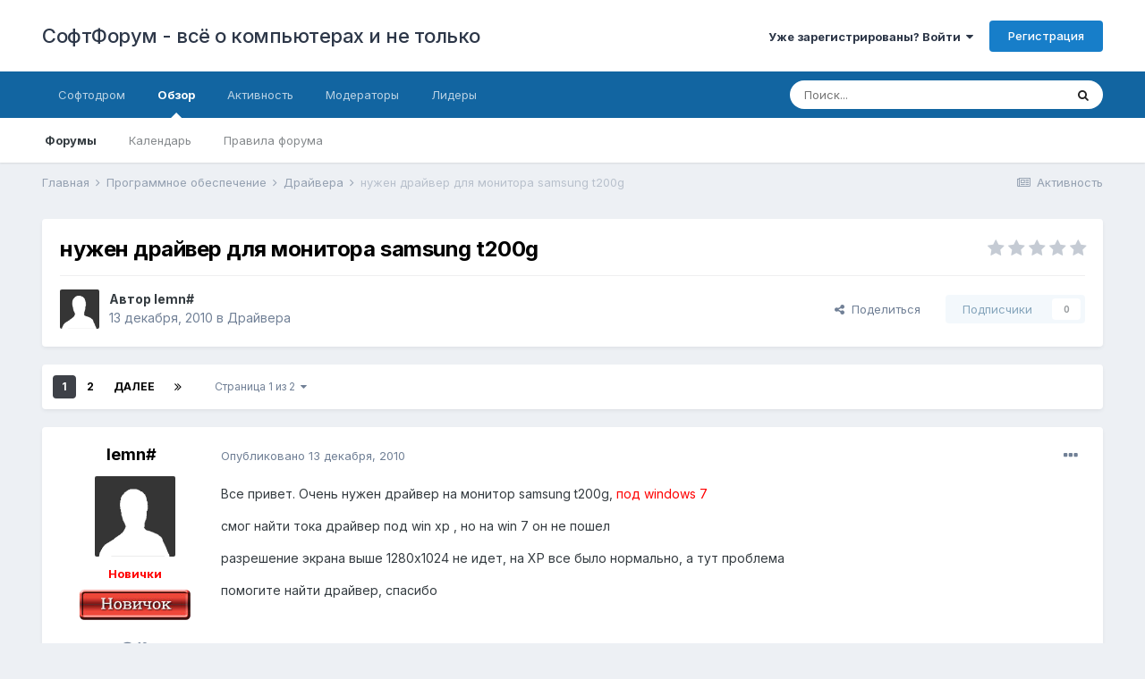

--- FILE ---
content_type: text/html;charset=UTF-8
request_url: https://softboard.ru/topic/67418-%D0%BD%D1%83%D0%B6%D0%B5%D0%BD-%D0%B4%D1%80%D0%B0%D0%B9%D0%B2%D0%B5%D1%80-%D0%B4%D0%BB%D1%8F-%D0%BC%D0%BE%D0%BD%D0%B8%D1%82%D0%BE%D1%80%D0%B0-samsung-t200g/
body_size: 26517
content:
<!DOCTYPE html>
<html lang="ru-RU" dir="ltr">
	<head>
		<meta charset="utf-8">
        
		<title>нужен драйвер для монитора samsung t200g - Драйвера - СофтФорум - всё о компьютерах и не только</title>
		
			<script>
  (function(i,s,o,g,r,a,m){i['GoogleAnalyticsObject']=r;i[r]=i[r]||function(){
  (i[r].q=i[r].q||[]).push(arguments)},i[r].l=1*new Date();a=s.createElement(o),
  m=s.getElementsByTagName(o)[0];a.async=1;a.src=g;m.parentNode.insertBefore(a,m)
  })(window,document,'script','https://www.google-analytics.com/analytics.js','ga');

  ga('create', 'UA-21480033-1', 'auto');
  ga('send', 'pageview');

</script>
		
		
		
		

	<meta name="viewport" content="width=device-width, initial-scale=1">


	
	


	<meta name="twitter:card" content="summary" />



	
		
			
				<meta property="og:title" content="нужен драйвер для монитора samsung t200g">
			
		
	

	
		
			
				<meta property="og:type" content="website">
			
		
	

	
		
			
				<meta property="og:url" content="https://softboard.ru/topic/67418-%D0%BD%D1%83%D0%B6%D0%B5%D0%BD-%D0%B4%D1%80%D0%B0%D0%B9%D0%B2%D0%B5%D1%80-%D0%B4%D0%BB%D1%8F-%D0%BC%D0%BE%D0%BD%D0%B8%D1%82%D0%BE%D1%80%D0%B0-samsung-t200g/">
			
		
	

	
		
			
				<meta name="description" content="Все привет. Очень нужен драйвер на монитор samsung t200g, под windows 7 смог найти тока драйвер под win xp , но на win 7 он не пошел разрешение экрана выше 1280х1024 не идет, на ХР все было нормально, а тут проблема помогите найти драйвер, спасибо">
			
		
	

	
		
			
				<meta property="og:description" content="Все привет. Очень нужен драйвер на монитор samsung t200g, под windows 7 смог найти тока драйвер под win xp , но на win 7 он не пошел разрешение экрана выше 1280х1024 не идет, на ХР все было нормально, а тут проблема помогите найти драйвер, спасибо">
			
		
	

	
		
			
				<meta property="og:updated_time" content="2011-02-15T01:46:15Z">
			
		
	

	
		
			
				<meta property="og:site_name" content="СофтФорум - всё о компьютерах и не только">
			
		
	

	
		
			
				<meta property="og:locale" content="ru_RU">
			
		
	


	
		<link rel="next" href="https://softboard.ru/topic/67418-%D0%BD%D1%83%D0%B6%D0%B5%D0%BD-%D0%B4%D1%80%D0%B0%D0%B9%D0%B2%D0%B5%D1%80-%D0%B4%D0%BB%D1%8F-%D0%BC%D0%BE%D0%BD%D0%B8%D1%82%D0%BE%D1%80%D0%B0-samsung-t200g/page/2/" />
	

	
		<link rel="last" href="https://softboard.ru/topic/67418-%D0%BD%D1%83%D0%B6%D0%B5%D0%BD-%D0%B4%D1%80%D0%B0%D0%B9%D0%B2%D0%B5%D1%80-%D0%B4%D0%BB%D1%8F-%D0%BC%D0%BE%D0%BD%D0%B8%D1%82%D0%BE%D1%80%D0%B0-samsung-t200g/page/2/" />
	

	
		<link rel="canonical" href="https://softboard.ru/topic/67418-%D0%BD%D1%83%D0%B6%D0%B5%D0%BD-%D0%B4%D1%80%D0%B0%D0%B9%D0%B2%D0%B5%D1%80-%D0%B4%D0%BB%D1%8F-%D0%BC%D0%BE%D0%BD%D0%B8%D1%82%D0%BE%D1%80%D0%B0-samsung-t200g/" />
	




<link rel="manifest" href="https://softboard.ru/manifest.webmanifest/">
<meta name="msapplication-config" content="https://softboard.ru/browserconfig.xml/">
<meta name="msapplication-starturl" content="/">
<meta name="application-name" content="СофтФорум - всё о компьютерах и не только">
<meta name="apple-mobile-web-app-title" content="СофтФорум - всё о компьютерах и не только">

	<meta name="theme-color" content="#ffffff">










<link rel="preload" href="//softboard.ru/applications/core/interface/font/fontawesome-webfont.woff2?v=4.7.0" as="font" crossorigin="anonymous">
		


	
		<link href="https://fonts.googleapis.com/css?family=Inter:300,300i,400,400i,500,700,700i" rel="stylesheet" referrerpolicy="origin">
	



	<link rel='stylesheet' href='https://softboard.ru/pubimg/css_built_1/341e4a57816af3ba440d891ca87450ff_framework.css?v=d8e2796feb1731614766' media='all'>

	<link rel='stylesheet' href='https://softboard.ru/pubimg/css_built_1/05e81b71abe4f22d6eb8d1a929494829_responsive.css?v=d8e2796feb1731614766' media='all'>

	<link rel='stylesheet' href='https://softboard.ru/pubimg/css_built_1/20446cf2d164adcc029377cb04d43d17_flags.css?v=d8e2796feb1731614766' media='all'>

	<link rel='stylesheet' href='https://softboard.ru/pubimg/css_built_1/90eb5adf50a8c640f633d47fd7eb1778_core.css?v=d8e2796feb1731614766' media='all'>

	<link rel='stylesheet' href='https://softboard.ru/pubimg/css_built_1/5a0da001ccc2200dc5625c3f3934497d_core_responsive.css?v=d8e2796feb1731614766' media='all'>

	<link rel='stylesheet' href='https://softboard.ru/pubimg/css_built_1/62e269ced0fdab7e30e026f1d30ae516_forums.css?v=d8e2796feb1731614766' media='all'>

	<link rel='stylesheet' href='https://softboard.ru/pubimg/css_built_1/76e62c573090645fb99a15a363d8620e_forums_responsive.css?v=d8e2796feb1731614766' media='all'>

	<link rel='stylesheet' href='https://softboard.ru/pubimg/css_built_1/ebdea0c6a7dab6d37900b9190d3ac77b_topics.css?v=d8e2796feb1731614766' media='all'>





<link rel='stylesheet' href='https://softboard.ru/pubimg/css_built_1/258adbb6e4f3e83cd3b355f84e3fa002_custom.css?v=d8e2796feb1731614766' media='all'>




		
		

	</head>
	<body class='ipsApp ipsApp_front ipsJS_none ipsClearfix' data-controller='core.front.core.app' data-message="" data-pageApp='forums' data-pageLocation='front' data-pageModule='forums' data-pageController='topic' data-pageID='67418'  >
		
        

        

		  <a href='#ipsLayout_mainArea' class='ipsHide' title='Перейти к основному содержанию на этой странице' accesskey='m'>Перейти к содержанию</a>
		<div id='ipsLayout_header' class='ipsClearfix'>
			





			<header>
				<div class='ipsLayout_container'>
					

<a href='https://softboard.ru/' id='elSiteTitle' accesskey='1'>СофтФорум - всё о компьютерах и не только</a>

					
						

	<ul id='elUserNav' class='ipsList_inline cSignedOut ipsResponsive_showDesktop'>
		
        
		
        
        
            
            <li id='elSignInLink'>
                <a href='https://softboard.ru/login/' data-ipsMenu-closeOnClick="false" data-ipsMenu id='elUserSignIn'>
                    Уже зарегистрированы? Войти &nbsp;<i class='fa fa-caret-down'></i>
                </a>
                
<div id='elUserSignIn_menu' class='ipsMenu ipsMenu_auto ipsHide'>
	<form accept-charset='utf-8' method='post' action='https://softboard.ru/login/'>
		<input type="hidden" name="csrfKey" value="b7c45806949a2f97fb06930cf8bff6df">
		<input type="hidden" name="ref" value="[base64]">
		<div data-role="loginForm">
			
			
			
				
<div class="ipsPad ipsForm ipsForm_vertical">
	<h4 class="ipsType_sectionHead">Войти</h4>
	<br><br>
	<ul class='ipsList_reset'>
		<li class="ipsFieldRow ipsFieldRow_noLabel ipsFieldRow_fullWidth">
			
			
				<input type="text" placeholder="Отображаемое имя" name="auth" autocomplete="username">
			
		</li>
		<li class="ipsFieldRow ipsFieldRow_noLabel ipsFieldRow_fullWidth">
			<input type="password" placeholder="Пароль" name="password" autocomplete="current-password">
		</li>
		<li class="ipsFieldRow ipsFieldRow_checkbox ipsClearfix">
			<span class="ipsCustomInput">
				<input type="checkbox" name="remember_me" id="remember_me_checkbox" value="1" checked aria-checked="true">
				<span></span>
			</span>
			<div class="ipsFieldRow_content">
				<label class="ipsFieldRow_label" for="remember_me_checkbox">Запомнить</label>
				<span class="ipsFieldRow_desc">Не рекомендуется для компьютеров с общим доступом</span>
			</div>
		</li>
		<li class="ipsFieldRow ipsFieldRow_fullWidth">
			<button type="submit" name="_processLogin" value="usernamepassword" class="ipsButton ipsButton_primary ipsButton_small" id="elSignIn_submit">Войти</button>
			
				<p class="ipsType_right ipsType_small">
					
						<a href='https://softboard.ru/lostpassword/' >
					
					Забыли пароль?</a>
				</p>
			
		</li>
	</ul>
</div>
			
		</div>
	</form>
</div>
            </li>
            
        
		
			<li>
				
					<a href='https://softboard.ru/register/'  id='elRegisterButton' class='ipsButton ipsButton_normal ipsButton_primary'>Регистрация</a>
				
			</li>
		
	</ul>

						
<ul class='ipsMobileHamburger ipsList_reset ipsResponsive_hideDesktop'>
	<li data-ipsDrawer data-ipsDrawer-drawerElem='#elMobileDrawer'>
		<a href='#'>
			
			
				
			
			
			
			<i class='fa fa-navicon'></i>
		</a>
	</li>
</ul>
					
				</div>
			</header>
			

	<nav data-controller='core.front.core.navBar' class=' ipsResponsive_showDesktop'>
		<div class='ipsNavBar_primary ipsLayout_container '>
			<ul data-role="primaryNavBar" class='ipsClearfix'>
				


	
		
		
		<li  id='elNavSecondary_13' data-role="navBarItem" data-navApp="core" data-navExt="CustomItem">
			
			
				<a href="http://www.softodrom.ru/" target='_blank' rel="noopener" data-navItem-id="13" >
					Софтодром<span class='ipsNavBar_active__identifier'></span>
				</a>
			
			
		</li>
	
	

	
		
		
			
		
		<li class='ipsNavBar_active' data-active id='elNavSecondary_1' data-role="navBarItem" data-navApp="core" data-navExt="CustomItem">
			
			
				<a href="https://softboard.ru"  data-navItem-id="1" data-navDefault>
					Обзор<span class='ipsNavBar_active__identifier'></span>
				</a>
			
			
				<ul class='ipsNavBar_secondary ' data-role='secondaryNavBar'>
					


	
		
		
			
		
		<li class='ipsNavBar_active' data-active id='elNavSecondary_8' data-role="navBarItem" data-navApp="forums" data-navExt="Forums">
			
			
				<a href="https://softboard.ru"  data-navItem-id="8" data-navDefault>
					Форумы<span class='ipsNavBar_active__identifier'></span>
				</a>
			
			
		</li>
	
	

	
	

	
		
		
		<li  id='elNavSecondary_9' data-role="navBarItem" data-navApp="calendar" data-navExt="Calendar">
			
			
				<a href="https://softboard.ru/events/"  data-navItem-id="9" >
					Календарь<span class='ipsNavBar_active__identifier'></span>
				</a>
			
			
		</li>
	
	

	
		
		
		<li  id='elNavSecondary_16' data-role="navBarItem" data-navApp="core" data-navExt="CustomItem">
			
			
				<a href="https://softboard.ru/topic/2-%D0%BF%D1%80%D0%B0%D0%B2%D0%B8%D0%BB%D0%B0-%D1%81%D0%BE%D1%84%D1%82%D1%84%D0%BE%D1%80%D1%83%D0%BC%D0%B0/" target='_blank' rel="noopener" data-navItem-id="16" >
					Правила форума<span class='ipsNavBar_active__identifier'></span>
				</a>
			
			
		</li>
	
	

					<li class='ipsHide' id='elNavigationMore_1' data-role='navMore'>
						<a href='#' data-ipsMenu data-ipsMenu-appendTo='#elNavigationMore_1' id='elNavigationMore_1_dropdown'>Больше <i class='fa fa-caret-down'></i></a>
						<ul class='ipsHide ipsMenu ipsMenu_auto' id='elNavigationMore_1_dropdown_menu' data-role='moreDropdown'></ul>
					</li>
				</ul>
			
		</li>
	
	

	
		
		
		<li  id='elNavSecondary_2' data-role="navBarItem" data-navApp="core" data-navExt="CustomItem">
			
			
				<a href="https://softboard.ru/discover/"  data-navItem-id="2" >
					Активность<span class='ipsNavBar_active__identifier'></span>
				</a>
			
			
				<ul class='ipsNavBar_secondary ipsHide' data-role='secondaryNavBar'>
					


	
		
		
		<li  id='elNavSecondary_3' data-role="navBarItem" data-navApp="core" data-navExt="AllActivity">
			
			
				<a href="https://softboard.ru/discover/"  data-navItem-id="3" >
					Активность<span class='ipsNavBar_active__identifier'></span>
				</a>
			
			
		</li>
	
	

	
	

	
		
		
		<li  id='elNavSecondary_12' data-role="navBarItem" data-navApp="core" data-navExt="OnlineUsers">
			
			
				<a href="https://softboard.ru/online/"  data-navItem-id="12" >
					Пользователи онлайн<span class='ipsNavBar_active__identifier'></span>
				</a>
			
			
		</li>
	
	

	
	

	
		
		
		<li  id='elNavSecondary_7' data-role="navBarItem" data-navApp="core" data-navExt="Search">
			
			
				<a href="https://softboard.ru/search/"  data-navItem-id="7" >
					Поиск<span class='ipsNavBar_active__identifier'></span>
				</a>
			
			
		</li>
	
	

					<li class='ipsHide' id='elNavigationMore_2' data-role='navMore'>
						<a href='#' data-ipsMenu data-ipsMenu-appendTo='#elNavigationMore_2' id='elNavigationMore_2_dropdown'>Больше <i class='fa fa-caret-down'></i></a>
						<ul class='ipsHide ipsMenu ipsMenu_auto' id='elNavigationMore_2_dropdown_menu' data-role='moreDropdown'></ul>
					</li>
				</ul>
			
		</li>
	
	

	
		
		
		<li  id='elNavSecondary_11' data-role="navBarItem" data-navApp="core" data-navExt="StaffDirectory">
			
			
				<a href="https://softboard.ru/staff/"  data-navItem-id="11" >
					Модераторы<span class='ipsNavBar_active__identifier'></span>
				</a>
			
			
		</li>
	
	

	
		
		
		<li  id='elNavSecondary_17' data-role="navBarItem" data-navApp="core" data-navExt="Leaderboard">
			
			
				<a href="https://softboard.ru/leaderboard/"  data-navItem-id="17" >
					Лидеры<span class='ipsNavBar_active__identifier'></span>
				</a>
			
			
		</li>
	
	

	
	

	
	

				<li class='ipsHide' id='elNavigationMore' data-role='navMore'>
					<a href='#' data-ipsMenu data-ipsMenu-appendTo='#elNavigationMore' id='elNavigationMore_dropdown'>Больше</a>
					<ul class='ipsNavBar_secondary ipsHide' data-role='secondaryNavBar'>
						<li class='ipsHide' id='elNavigationMore_more' data-role='navMore'>
							<a href='#' data-ipsMenu data-ipsMenu-appendTo='#elNavigationMore_more' id='elNavigationMore_more_dropdown'>Больше <i class='fa fa-caret-down'></i></a>
							<ul class='ipsHide ipsMenu ipsMenu_auto' id='elNavigationMore_more_dropdown_menu' data-role='moreDropdown'></ul>
						</li>
					</ul>
				</li>
			</ul>
			

	<div id="elSearchWrapper">
		<div id='elSearch' data-controller="core.front.core.quickSearch">
			<form accept-charset='utf-8' action='//softboard.ru/search/?do=quicksearch' method='post'>
                <input type='search' id='elSearchField' placeholder='Поиск...' name='q' autocomplete='off' aria-label='Поиск'>
                <details class='cSearchFilter'>
                    <summary class='cSearchFilter__text'></summary>
                    <ul class='cSearchFilter__menu'>
                        
                        <li><label><input type="radio" name="type" value="all" ><span class='cSearchFilter__menuText'>Везде</span></label></li>
                        
                            
                                <li><label><input type="radio" name="type" value='contextual_{&quot;type&quot;:&quot;forums_topic&quot;,&quot;nodes&quot;:25}' checked><span class='cSearchFilter__menuText'>Этот форум</span></label></li>
                            
                                <li><label><input type="radio" name="type" value='contextual_{&quot;type&quot;:&quot;forums_topic&quot;,&quot;item&quot;:67418}' checked><span class='cSearchFilter__menuText'>Эта тема</span></label></li>
                            
                        
                        
                            <li><label><input type="radio" name="type" value="core_statuses_status"><span class='cSearchFilter__menuText'>Обновления статусов</span></label></li>
                        
                            <li><label><input type="radio" name="type" value="forums_topic"><span class='cSearchFilter__menuText'>Темы</span></label></li>
                        
                            <li><label><input type="radio" name="type" value="calendar_event"><span class='cSearchFilter__menuText'>События</span></label></li>
                        
                            <li><label><input type="radio" name="type" value="core_members"><span class='cSearchFilter__menuText'>Пользователи</span></label></li>
                        
                    </ul>
                </details>
				<button class='cSearchSubmit' type="submit" aria-label='Поиск'><i class="fa fa-search"></i></button>
			</form>
		</div>
	</div>

		</div>
	</nav>

			
<ul id='elMobileNav' class='ipsResponsive_hideDesktop' data-controller='core.front.core.mobileNav'>
	
		
			
			
				
				
			
				
					<li id='elMobileBreadcrumb'>
						<a href='https://softboard.ru/forum/25-%D0%B4%D1%80%D0%B0%D0%B9%D0%B2%D0%B5%D1%80%D0%B0/'>
							<span>Драйвера</span>
						</a>
					</li>
				
				
			
				
				
			
		
	
	
	
	<li >
		<a data-action="defaultStream" href='https://softboard.ru/discover/'><i class="fa fa-newspaper-o" aria-hidden="true"></i></a>
	</li>

	

	
		<li class='ipsJS_show'>
			<a href='https://softboard.ru/search/'><i class='fa fa-search'></i></a>
		</li>
	
</ul>
		</div>
		<main id='ipsLayout_body' class='ipsLayout_container'>
			<div id='ipsLayout_contentArea'>
				<div id='ipsLayout_contentWrapper'>
					
<nav class='ipsBreadcrumb ipsBreadcrumb_top ipsFaded_withHover'>
	

	<ul class='ipsList_inline ipsPos_right'>
		
		<li >
			<a data-action="defaultStream" class='ipsType_light '  href='https://softboard.ru/discover/'><i class="fa fa-newspaper-o" aria-hidden="true"></i> <span>Активность</span></a>
		</li>
		
	</ul>

	<ul data-role="breadcrumbList">
		<li>
			<a title="Главная" href='https://softboard.ru/'>
				<span>Главная <i class='fa fa-angle-right'></i></span>
			</a>
		</li>
		
		
			<li>
				
					<a href='https://softboard.ru/forum/49-%D0%BF%D1%80%D0%BE%D0%B3%D1%80%D0%B0%D0%BC%D0%BC%D0%BD%D0%BE%D0%B5-%D0%BE%D0%B1%D0%B5%D1%81%D0%BF%D0%B5%D1%87%D0%B5%D0%BD%D0%B8%D0%B5/'>
						<span>Программное обеспечение <i class='fa fa-angle-right' aria-hidden="true"></i></span>
					</a>
				
			</li>
		
			<li>
				
					<a href='https://softboard.ru/forum/25-%D0%B4%D1%80%D0%B0%D0%B9%D0%B2%D0%B5%D1%80%D0%B0/'>
						<span>Драйвера <i class='fa fa-angle-right' aria-hidden="true"></i></span>
					</a>
				
			</li>
		
			<li>
				
					нужен драйвер для монитора samsung t200g
				
			</li>
		
	</ul>
</nav>
					
					<div id='ipsLayout_mainArea'>
						<!-- Yandex.RTB R-A-63700-4 -->
<div id="yandex_rtb_R-A-63700-4"></div>
<script type="text/javascript">
    (function(w, d, n, s, t) {
        w[n] = w[n] || [];
        w[n].push(function() {
            Ya.Context.AdvManager.render({
                blockId: "R-A-63700-4",
                renderTo: "yandex_rtb_R-A-63700-4",
                async: true
            });
        });
        t = d.getElementsByTagName("script")[0];
        s = d.createElement("script");
        s.type = "text/javascript";
        s.src = "//an.yandex.ru/system/context.js";
        s.async = true;
        t.parentNode.insertBefore(s, t);
    })(this, this.document, "yandexContextAsyncCallbacks");
</script>
						
						
						

	




						



<div class='ipsPageHeader ipsResponsive_pull ipsBox ipsPadding sm:ipsPadding:half ipsMargin_bottom'>
		
	
	<div class='ipsFlex ipsFlex-ai:center ipsFlex-fw:wrap ipsGap:4'>
		<div class='ipsFlex-flex:11'>
			<h1 class='ipsType_pageTitle ipsContained_container'>
				

				
				
					<span class='ipsType_break ipsContained'>
						<span>нужен драйвер для монитора samsung t200g</span>
					</span>
				
			</h1>
			
			
		</div>
		
			<div class='ipsFlex-flex:00 ipsType_light'>
				
				
<div  class='ipsClearfix ipsRating  ipsRating_veryLarge'>
	
	<ul class='ipsRating_collective'>
		
			
				<li class='ipsRating_off'>
					<i class='fa fa-star'></i>
				</li>
			
		
			
				<li class='ipsRating_off'>
					<i class='fa fa-star'></i>
				</li>
			
		
			
				<li class='ipsRating_off'>
					<i class='fa fa-star'></i>
				</li>
			
		
			
				<li class='ipsRating_off'>
					<i class='fa fa-star'></i>
				</li>
			
		
			
				<li class='ipsRating_off'>
					<i class='fa fa-star'></i>
				</li>
			
		
	</ul>
</div>
			</div>
		
	</div>
	<hr class='ipsHr'>
	<div class='ipsPageHeader__meta ipsFlex ipsFlex-jc:between ipsFlex-ai:center ipsFlex-fw:wrap ipsGap:3'>
		<div class='ipsFlex-flex:11'>
			<div class='ipsPhotoPanel ipsPhotoPanel_mini ipsPhotoPanel_notPhone ipsClearfix'>
				


	<a href="https://softboard.ru/profile/98848-lemn/" rel="nofollow" data-ipsHover data-ipsHover-width="370" data-ipsHover-target="https://softboard.ru/profile/98848-lemn/?do=hovercard" class="ipsUserPhoto ipsUserPhoto_mini" title="Перейти в профиль lemn#">
		<img src='https://softboard.ru/pubimg/set_resources_1/84c1e40ea0e759e3f1505eb1788ddf3c_default_photo.png' alt='lemn#' loading="lazy">
	</a>

				<div>
					<p class='ipsType_reset ipsType_blendLinks'>
						<span class='ipsType_normal'>
						
							<strong>Автор 


<a href='https://softboard.ru/profile/98848-lemn/' rel="nofollow" data-ipsHover data-ipsHover-width='370' data-ipsHover-target='https://softboard.ru/profile/98848-lemn/?do=hovercard&amp;referrer=https%253A%252F%252Fsoftboard.ru%252Ftopic%252F67418-%2525D0%2525BD%2525D1%252583%2525D0%2525B6%2525D0%2525B5%2525D0%2525BD-%2525D0%2525B4%2525D1%252580%2525D0%2525B0%2525D0%2525B9%2525D0%2525B2%2525D0%2525B5%2525D1%252580-%2525D0%2525B4%2525D0%2525BB%2525D1%25258F-%2525D0%2525BC%2525D0%2525BE%2525D0%2525BD%2525D0%2525B8%2525D1%252582%2525D0%2525BE%2525D1%252580%2525D0%2525B0-samsung-t200g%252F' title="Перейти в профиль lemn#" class="ipsType_break">lemn#</a></strong><br />
							<span class='ipsType_light'><time datetime='2010-12-13T15:48:01Z' title='13.12.2010 15:48 ' data-short='15 г'>13 декабря, 2010</time> в <a href="https://softboard.ru/forum/25-%D0%B4%D1%80%D0%B0%D0%B9%D0%B2%D0%B5%D1%80%D0%B0/">Драйвера</a></span>
						
						</span>
					</p>
				</div>
			</div>
		</div>
		
			<div class='ipsFlex-flex:01 ipsResponsive_hidePhone'>
				<div class='ipsFlex ipsFlex-ai:center ipsFlex-jc:center ipsGap:3 ipsGap_row:0'>
					
						


    <a href='#elShareItem_1778196781_menu' id='elShareItem_1778196781' data-ipsMenu class='ipsShareButton ipsButton ipsButton_verySmall ipsButton_link ipsButton_link--light'>
        <span><i class='fa fa-share-alt'></i></span> &nbsp;Поделиться
    </a>

    <div class='ipsPadding ipsMenu ipsMenu_auto ipsHide' id='elShareItem_1778196781_menu' data-controller="core.front.core.sharelink">
        <ul class='ipsList_inline'>
            
                <li>
<a href="https://www.facebook.com/sharer/sharer.php?u=https%3A%2F%2Fsoftboard.ru%2Ftopic%2F67418-%25D0%25BD%25D1%2583%25D0%25B6%25D0%25B5%25D0%25BD-%25D0%25B4%25D1%2580%25D0%25B0%25D0%25B9%25D0%25B2%25D0%25B5%25D1%2580-%25D0%25B4%25D0%25BB%25D1%258F-%25D0%25BC%25D0%25BE%25D0%25BD%25D0%25B8%25D1%2582%25D0%25BE%25D1%2580%25D0%25B0-samsung-t200g%2F" class="cShareLink cShareLink_facebook" target="_blank" data-role="shareLink" title='Поделиться в Facebook' data-ipsTooltip rel='noopener nofollow'>
	<i class="fa fa-facebook"></i>
</a></li>
            
                <li>
<a href="http://twitter.com/share?url=https%3A%2F%2Fsoftboard.ru%2Ftopic%2F67418-%2525D0%2525BD%2525D1%252583%2525D0%2525B6%2525D0%2525B5%2525D0%2525BD-%2525D0%2525B4%2525D1%252580%2525D0%2525B0%2525D0%2525B9%2525D0%2525B2%2525D0%2525B5%2525D1%252580-%2525D0%2525B4%2525D0%2525BB%2525D1%25258F-%2525D0%2525BC%2525D0%2525BE%2525D0%2525BD%2525D0%2525B8%2525D1%252582%2525D0%2525BE%2525D1%252580%2525D0%2525B0-samsung-t200g%2F" class="cShareLink cShareLink_twitter" target="_blank" data-role="shareLink" title='Поделиться в Twitter' data-ipsTooltip rel='nofollow noopener'>
	<i class="fa fa-twitter"></i>
</a></li>
            
                <li>
<a href="mailto:?subject=%D0%BD%D1%83%D0%B6%D0%B5%D0%BD%20%D0%B4%D1%80%D0%B0%D0%B9%D0%B2%D0%B5%D1%80%20%D0%B4%D0%BB%D1%8F%20%D0%BC%D0%BE%D0%BD%D0%B8%D1%82%D0%BE%D1%80%D0%B0%20samsung%20t200g&body=https%3A%2F%2Fsoftboard.ru%2Ftopic%2F67418-%25D0%25BD%25D1%2583%25D0%25B6%25D0%25B5%25D0%25BD-%25D0%25B4%25D1%2580%25D0%25B0%25D0%25B9%25D0%25B2%25D0%25B5%25D1%2580-%25D0%25B4%25D0%25BB%25D1%258F-%25D0%25BC%25D0%25BE%25D0%25BD%25D0%25B8%25D1%2582%25D0%25BE%25D1%2580%25D0%25B0-samsung-t200g%2F" rel='nofollow' class='cShareLink cShareLink_email' title='Поделиться по email' data-ipsTooltip>
	<i class="fa fa-envelope"></i>
</a></li>
            
                <li>
<a href="http://pinterest.com/pin/create/button/?url=https://softboard.ru/topic/67418-%25D0%25BD%25D1%2583%25D0%25B6%25D0%25B5%25D0%25BD-%25D0%25B4%25D1%2580%25D0%25B0%25D0%25B9%25D0%25B2%25D0%25B5%25D1%2580-%25D0%25B4%25D0%25BB%25D1%258F-%25D0%25BC%25D0%25BE%25D0%25BD%25D0%25B8%25D1%2582%25D0%25BE%25D1%2580%25D0%25B0-samsung-t200g/&amp;media=" class="cShareLink cShareLink_pinterest" rel="nofollow noopener" target="_blank" data-role="shareLink" title='Поделиться в Pinterest' data-ipsTooltip>
	<i class="fa fa-pinterest"></i>
</a></li>
            
        </ul>
        
            <hr class='ipsHr'>
            <button class='ipsHide ipsButton ipsButton_verySmall ipsButton_light ipsButton_fullWidth ipsMargin_top:half' data-controller='core.front.core.webshare' data-role='webShare' data-webShareTitle='нужен драйвер для монитора samsung t200g' data-webShareText='нужен драйвер для монитора samsung t200g' data-webShareUrl='https://softboard.ru/topic/67418-%D0%BD%D1%83%D0%B6%D0%B5%D0%BD-%D0%B4%D1%80%D0%B0%D0%B9%D0%B2%D0%B5%D1%80-%D0%B4%D0%BB%D1%8F-%D0%BC%D0%BE%D0%BD%D0%B8%D1%82%D0%BE%D1%80%D0%B0-samsung-t200g/'>Поделиться</button>
        
    </div>

					
					



					

<div data-followApp='forums' data-followArea='topic' data-followID='67418' data-controller='core.front.core.followButton'>
	

	<a href='https://softboard.ru/login/' rel="nofollow" class="ipsFollow ipsPos_middle ipsButton ipsButton_light ipsButton_verySmall ipsButton_disabled" data-role="followButton" data-ipsTooltip title='Авторизация'>
		<span>Подписчики</span>
		<span class='ipsCommentCount'>0</span>
	</a>

</div>
				</div>
			</div>
					
	</div>
	
	
</div>








<div class='ipsClearfix'>
	<ul class="ipsToolList ipsToolList_horizontal ipsClearfix ipsSpacer_both ipsResponsive_hidePhone">
		
		
		
	</ul>
</div>

<div id='comments' data-controller='core.front.core.commentFeed,forums.front.topic.view, core.front.core.ignoredComments' data-autoPoll data-baseURL='https://softboard.ru/topic/67418-%D0%BD%D1%83%D0%B6%D0%B5%D0%BD-%D0%B4%D1%80%D0%B0%D0%B9%D0%B2%D0%B5%D1%80-%D0%B4%D0%BB%D1%8F-%D0%BC%D0%BE%D0%BD%D0%B8%D1%82%D0%BE%D1%80%D0%B0-samsung-t200g/'  data-feedID='topic-67418' class='cTopic ipsClear ipsSpacer_top'>
	
			

				<div class="ipsBox ipsResponsive_pull ipsPadding:half ipsClearfix ipsClear ipsMargin_bottom">
					
					
						


	
	<ul class='ipsPagination' id='elPagination_cf9c3d4c8e37b5e5ba4d9712c08ca682_791840612' data-ipsPagination-seoPagination='true' data-pages='2' data-ipsPagination  data-ipsPagination-pages="2" data-ipsPagination-perPage='25'>
		
			
				<li class='ipsPagination_first ipsPagination_inactive'><a href='https://softboard.ru/topic/67418-%D0%BD%D1%83%D0%B6%D0%B5%D0%BD-%D0%B4%D1%80%D0%B0%D0%B9%D0%B2%D0%B5%D1%80-%D0%B4%D0%BB%D1%8F-%D0%BC%D0%BE%D0%BD%D0%B8%D1%82%D0%BE%D1%80%D0%B0-samsung-t200g/#comments' rel="first" data-page='1' data-ipsTooltip title='Первая страница'><i class='fa fa-angle-double-left'></i></a></li>
				<li class='ipsPagination_prev ipsPagination_inactive'><a href='https://softboard.ru/topic/67418-%D0%BD%D1%83%D0%B6%D0%B5%D0%BD-%D0%B4%D1%80%D0%B0%D0%B9%D0%B2%D0%B5%D1%80-%D0%B4%D0%BB%D1%8F-%D0%BC%D0%BE%D0%BD%D0%B8%D1%82%D0%BE%D1%80%D0%B0-samsung-t200g/#comments' rel="prev" data-page='0' data-ipsTooltip title='Предыдущая страница'>Назад</a></li>
			
			<li class='ipsPagination_page ipsPagination_active'><a href='https://softboard.ru/topic/67418-%D0%BD%D1%83%D0%B6%D0%B5%D0%BD-%D0%B4%D1%80%D0%B0%D0%B9%D0%B2%D0%B5%D1%80-%D0%B4%D0%BB%D1%8F-%D0%BC%D0%BE%D0%BD%D0%B8%D1%82%D0%BE%D1%80%D0%B0-samsung-t200g/#comments' data-page='1'>1</a></li>
			
				
					<li class='ipsPagination_page'><a href='https://softboard.ru/topic/67418-%D0%BD%D1%83%D0%B6%D0%B5%D0%BD-%D0%B4%D1%80%D0%B0%D0%B9%D0%B2%D0%B5%D1%80-%D0%B4%D0%BB%D1%8F-%D0%BC%D0%BE%D0%BD%D0%B8%D1%82%D0%BE%D1%80%D0%B0-samsung-t200g/page/2/#comments' data-page='2'>2</a></li>
				
				<li class='ipsPagination_next'><a href='https://softboard.ru/topic/67418-%D0%BD%D1%83%D0%B6%D0%B5%D0%BD-%D0%B4%D1%80%D0%B0%D0%B9%D0%B2%D0%B5%D1%80-%D0%B4%D0%BB%D1%8F-%D0%BC%D0%BE%D0%BD%D0%B8%D1%82%D0%BE%D1%80%D0%B0-samsung-t200g/page/2/#comments' rel="next" data-page='2' data-ipsTooltip title='Следующая страница'>Далее</a></li>
				<li class='ipsPagination_last'><a href='https://softboard.ru/topic/67418-%D0%BD%D1%83%D0%B6%D0%B5%D0%BD-%D0%B4%D1%80%D0%B0%D0%B9%D0%B2%D0%B5%D1%80-%D0%B4%D0%BB%D1%8F-%D0%BC%D0%BE%D0%BD%D0%B8%D1%82%D0%BE%D1%80%D0%B0-samsung-t200g/page/2/#comments' rel="last" data-page='2' data-ipsTooltip title='Последняя страница'><i class='fa fa-angle-double-right'></i></a></li>
			
			
				<li class='ipsPagination_pageJump'>
					<a href='#' data-ipsMenu data-ipsMenu-closeOnClick='false' data-ipsMenu-appendTo='#elPagination_cf9c3d4c8e37b5e5ba4d9712c08ca682_791840612' id='elPagination_cf9c3d4c8e37b5e5ba4d9712c08ca682_791840612_jump'>Страница 1 из 2 &nbsp;<i class='fa fa-caret-down'></i></a>
					<div class='ipsMenu ipsMenu_narrow ipsPadding ipsHide' id='elPagination_cf9c3d4c8e37b5e5ba4d9712c08ca682_791840612_jump_menu'>
						<form accept-charset='utf-8' method='post' action='https://softboard.ru/topic/67418-%D0%BD%D1%83%D0%B6%D0%B5%D0%BD-%D0%B4%D1%80%D0%B0%D0%B9%D0%B2%D0%B5%D1%80-%D0%B4%D0%BB%D1%8F-%D0%BC%D0%BE%D0%BD%D0%B8%D1%82%D0%BE%D1%80%D0%B0-samsung-t200g/#comments' data-role="pageJump" data-baseUrl='#'>
							<ul class='ipsForm ipsForm_horizontal'>
								<li class='ipsFieldRow'>
									<input type='number' min='1' max='2' placeholder='Номер страницы' class='ipsField_fullWidth' name='page'>
								</li>
								<li class='ipsFieldRow ipsFieldRow_fullWidth'>
									<input type='submit' class='ipsButton_fullWidth ipsButton ipsButton_verySmall ipsButton_primary' value='Поехали'>
								</li>
							</ul>
						</form>
					</div>
				</li>
			
		
	</ul>

					
				</div>
			
	

	

<div data-controller='core.front.core.recommendedComments' data-url='https://softboard.ru/topic/67418-%D0%BD%D1%83%D0%B6%D0%B5%D0%BD-%D0%B4%D1%80%D0%B0%D0%B9%D0%B2%D0%B5%D1%80-%D0%B4%D0%BB%D1%8F-%D0%BC%D0%BE%D0%BD%D0%B8%D1%82%D0%BE%D1%80%D0%B0-samsung-t200g/?recommended=comments' class='ipsRecommendedComments ipsHide'>
	<div data-role="recommendedComments">
		<h2 class='ipsType_sectionHead ipsType_large ipsType_bold ipsMargin_bottom'>Рекомендуемые сообщения</h2>
		
	</div>
</div>
	
	<div id="elPostFeed" data-role='commentFeed' data-controller='core.front.core.moderation' >
		<form action="https://softboard.ru/topic/67418-%D0%BD%D1%83%D0%B6%D0%B5%D0%BD-%D0%B4%D1%80%D0%B0%D0%B9%D0%B2%D0%B5%D1%80-%D0%B4%D0%BB%D1%8F-%D0%BC%D0%BE%D0%BD%D0%B8%D1%82%D0%BE%D1%80%D0%B0-samsung-t200g/?csrfKey=b7c45806949a2f97fb06930cf8bff6df&amp;do=multimodComment" method="post" data-ipsPageAction data-role='moderationTools'>
			
			
				

					

					
					



<a id='comment-509517'></a>
<article  id='elComment_509517' class='cPost ipsBox ipsResponsive_pull  ipsComment  ipsComment_parent ipsClearfix ipsClear ipsColumns ipsColumns_noSpacing ipsColumns_collapsePhone    '>
	

	

	<div class='cAuthorPane_mobile ipsResponsive_showPhone'>
		<div class='cAuthorPane_photo'>
			<div class='cAuthorPane_photoWrap'>
				


	<a href="https://softboard.ru/profile/98848-lemn/" rel="nofollow" data-ipsHover data-ipsHover-width="370" data-ipsHover-target="https://softboard.ru/profile/98848-lemn/?do=hovercard" class="ipsUserPhoto ipsUserPhoto_large" title="Перейти в профиль lemn#">
		<img src='https://softboard.ru/pubimg/set_resources_1/84c1e40ea0e759e3f1505eb1788ddf3c_default_photo.png' alt='lemn#' loading="lazy">
	</a>

				
				
			</div>
		</div>
		<div class='cAuthorPane_content'>
			<h3 class='ipsType_sectionHead cAuthorPane_author ipsType_break ipsType_blendLinks ipsFlex ipsFlex-ai:center'>
				


<a href='https://softboard.ru/profile/98848-lemn/' rel="nofollow" data-ipsHover data-ipsHover-width='370' data-ipsHover-target='https://softboard.ru/profile/98848-lemn/?do=hovercard&amp;referrer=https%253A%252F%252Fsoftboard.ru%252Ftopic%252F67418-%2525D0%2525BD%2525D1%252583%2525D0%2525B6%2525D0%2525B5%2525D0%2525BD-%2525D0%2525B4%2525D1%252580%2525D0%2525B0%2525D0%2525B9%2525D0%2525B2%2525D0%2525B5%2525D1%252580-%2525D0%2525B4%2525D0%2525BB%2525D1%25258F-%2525D0%2525BC%2525D0%2525BE%2525D0%2525BD%2525D0%2525B8%2525D1%252582%2525D0%2525BE%2525D1%252580%2525D0%2525B0-samsung-t200g%252F' title="Перейти в профиль lemn#" class="ipsType_break"><span style='color: red;'><b>lemn#</b></span></a>
			</h3>
			<div class='ipsType_light ipsType_reset'>
				<a href='https://softboard.ru/topic/67418-%D0%BD%D1%83%D0%B6%D0%B5%D0%BD-%D0%B4%D1%80%D0%B0%D0%B9%D0%B2%D0%B5%D1%80-%D0%B4%D0%BB%D1%8F-%D0%BC%D0%BE%D0%BD%D0%B8%D1%82%D0%BE%D1%80%D0%B0-samsung-t200g/?do=findComment&amp;comment=509517' rel="nofollow" class='ipsType_blendLinks'>Опубликовано <time datetime='2010-12-13T15:48:01Z' title='13.12.2010 15:48 ' data-short='15 г'>13 декабря, 2010</time></a>
				
			</div>
		</div>
	</div>
	<aside class='ipsComment_author cAuthorPane ipsColumn ipsColumn_medium ipsResponsive_hidePhone'>
		<h3 class='ipsType_sectionHead cAuthorPane_author ipsType_blendLinks ipsType_break'><strong>


<a href='https://softboard.ru/profile/98848-lemn/' rel="nofollow" data-ipsHover data-ipsHover-width='370' data-ipsHover-target='https://softboard.ru/profile/98848-lemn/?do=hovercard&amp;referrer=https%253A%252F%252Fsoftboard.ru%252Ftopic%252F67418-%2525D0%2525BD%2525D1%252583%2525D0%2525B6%2525D0%2525B5%2525D0%2525BD-%2525D0%2525B4%2525D1%252580%2525D0%2525B0%2525D0%2525B9%2525D0%2525B2%2525D0%2525B5%2525D1%252580-%2525D0%2525B4%2525D0%2525BB%2525D1%25258F-%2525D0%2525BC%2525D0%2525BE%2525D0%2525BD%2525D0%2525B8%2525D1%252582%2525D0%2525BE%2525D1%252580%2525D0%2525B0-samsung-t200g%252F' title="Перейти в профиль lemn#" class="ipsType_break">lemn#</a></strong>
			
		</h3>
		<ul class='cAuthorPane_info ipsList_reset'>
			<li data-role='photo' class='cAuthorPane_photo'>
				<div class='cAuthorPane_photoWrap'>
					


	<a href="https://softboard.ru/profile/98848-lemn/" rel="nofollow" data-ipsHover data-ipsHover-width="370" data-ipsHover-target="https://softboard.ru/profile/98848-lemn/?do=hovercard" class="ipsUserPhoto ipsUserPhoto_large" title="Перейти в профиль lemn#">
		<img src='https://softboard.ru/pubimg/set_resources_1/84c1e40ea0e759e3f1505eb1788ddf3c_default_photo.png' alt='lemn#' loading="lazy">
	</a>

					
					
				</div>
			</li>
			
				<li data-role='group'><span style='color: red;'><b>Новички</b></span></li>
				
					<li data-role='group-icon'><img src='https://softboard.ru/pubimg/monthly_2016_08/noob2.jpg.88956db99e2b107b71af5b5fc9ddceb8.jpg' alt='' class='cAuthorGroupIcon'></li>
				
			
			
				<li data-role='stats' class='ipsMargin_top'>
					<ul class="ipsList_reset ipsType_light ipsFlex ipsFlex-ai:center ipsFlex-jc:center ipsGap_row:2 cAuthorPane_stats">
						<li>
							
								<a href="https://softboard.ru/profile/98848-lemn/content/" rel="nofollow" title="19 сообщений" data-ipsTooltip class="ipsType_blendLinks">
							
								<i class="fa fa-comment"></i> 19
							
								</a>
							
						</li>
						
					</ul>
				</li>
			
			
				

	
	<li data-role='custom-field' class='ipsResponsive_hidePhone ipsType_break'>
		
<span class="ft">Пол:</span><span class="fc">Мужской</span>
	</li>
	

			
		</ul>
	</aside>
	<div class='ipsColumn ipsColumn_fluid ipsMargin:none'>
		

<div id='comment-509517_wrap' data-controller='core.front.core.comment' data-commentApp='forums' data-commentType='forums' data-commentID="509517" data-quoteData='{&quot;userid&quot;:98848,&quot;username&quot;:&quot;lemn#&quot;,&quot;timestamp&quot;:1292255281,&quot;contentapp&quot;:&quot;forums&quot;,&quot;contenttype&quot;:&quot;forums&quot;,&quot;contentid&quot;:67418,&quot;contentclass&quot;:&quot;forums_Topic&quot;,&quot;contentcommentid&quot;:509517}' class='ipsComment_content ipsType_medium'>

	<div class='ipsComment_meta ipsType_light ipsFlex ipsFlex-ai:center ipsFlex-jc:between ipsFlex-fd:row-reverse'>
		<div class='ipsType_light ipsType_reset ipsType_blendLinks ipsComment_toolWrap'>
			<div class='ipsResponsive_hidePhone ipsComment_badges'>
				<ul class='ipsList_reset ipsFlex ipsFlex-jc:end ipsFlex-fw:wrap ipsGap:2 ipsGap_row:1'>
					
					
					
					
					
				</ul>
			</div>
			<ul class='ipsList_reset ipsComment_tools'>
				<li>
					<a href='#elControls_509517_menu' class='ipsComment_ellipsis' id='elControls_509517' title='Ещё...' data-ipsMenu data-ipsMenu-appendTo='#comment-509517_wrap'><i class='fa fa-ellipsis-h'></i></a>
					<ul id='elControls_509517_menu' class='ipsMenu ipsMenu_narrow ipsHide'>
						
							<li class='ipsMenu_item'><a href='https://softboard.ru/topic/67418-%D0%BD%D1%83%D0%B6%D0%B5%D0%BD-%D0%B4%D1%80%D0%B0%D0%B9%D0%B2%D0%B5%D1%80-%D0%B4%D0%BB%D1%8F-%D0%BC%D0%BE%D0%BD%D0%B8%D1%82%D0%BE%D1%80%D0%B0-samsung-t200g/?do=reportComment&amp;comment=509517'  data-action='reportComment' title='Пожаловаться на контент'>Жалоба</a></li>
						
						
							<li class='ipsMenu_item'><a href='https://softboard.ru/topic/67418-%D0%BD%D1%83%D0%B6%D0%B5%D0%BD-%D0%B4%D1%80%D0%B0%D0%B9%D0%B2%D0%B5%D1%80-%D0%B4%D0%BB%D1%8F-%D0%BC%D0%BE%D0%BD%D0%B8%D1%82%D0%BE%D1%80%D0%B0-samsung-t200g/' title='Поделиться сообщением' data-ipsDialog data-ipsDialog-size='narrow' data-ipsDialog-content='#elShareComment_509517_menu' data-ipsDialog-title="Поделиться сообщением" id='elSharePost_509517' data-role='shareComment'>Поделиться</a></li>
						
                        
						
						
						
							
								
							
							
							
							
							
							
						
					</ul>
				</li>
				
			</ul>
		</div>

		<div class='ipsType_reset ipsResponsive_hidePhone'>
			<a href='https://softboard.ru/topic/67418-%D0%BD%D1%83%D0%B6%D0%B5%D0%BD-%D0%B4%D1%80%D0%B0%D0%B9%D0%B2%D0%B5%D1%80-%D0%B4%D0%BB%D1%8F-%D0%BC%D0%BE%D0%BD%D0%B8%D1%82%D0%BE%D1%80%D0%B0-samsung-t200g/?do=findComment&amp;comment=509517' rel="nofollow" class='ipsType_blendLinks'>Опубликовано <time datetime='2010-12-13T15:48:01Z' title='13.12.2010 15:48 ' data-short='15 г'>13 декабря, 2010</time></a>
			
			<span class='ipsResponsive_hidePhone'>
				
				
			</span>
		</div>
	</div>

	

    

	<div class='cPost_contentWrap'>
		
		<div data-role='commentContent' class='ipsType_normal ipsType_richText ipsPadding_bottom ipsContained' data-controller='core.front.core.lightboxedImages'>
			<p>Все привет. Очень нужен драйвер на монитор samsung t200g, <span style="color:#FF0000;">под windows 7</span></p>
<p>смог найти тока драйвер под win xp , но на win 7 он не пошел</p>
<p>разрешение экрана выше 1280х1024 не идет, на ХР все было нормально, а тут проблема</p>
<p>помогите найти драйвер, спасибо</p>


			
		</div>

		

		
	</div>

	

	



<div class='ipsPadding ipsHide cPostShareMenu' id='elShareComment_509517_menu'>
	<h5 class='ipsType_normal ipsType_reset'>Ссылка на комментарий</h5>
	
		
	
	
	<input type='text' value='https://softboard.ru/topic/67418-%D0%BD%D1%83%D0%B6%D0%B5%D0%BD-%D0%B4%D1%80%D0%B0%D0%B9%D0%B2%D0%B5%D1%80-%D0%B4%D0%BB%D1%8F-%D0%BC%D0%BE%D0%BD%D0%B8%D1%82%D0%BE%D1%80%D0%B0-samsung-t200g/' class='ipsField_fullWidth'>

	
	<h5 class='ipsType_normal ipsType_reset ipsSpacer_top'>Поделиться на другие сайты</h5>
	

	<ul class='ipsList_inline ipsList_noSpacing ipsClearfix' data-controller="core.front.core.sharelink">
		
			<li>
<a href="https://www.facebook.com/sharer/sharer.php?u=https%3A%2F%2Fsoftboard.ru%2Ftopic%2F67418-%25D0%25BD%25D1%2583%25D0%25B6%25D0%25B5%25D0%25BD-%25D0%25B4%25D1%2580%25D0%25B0%25D0%25B9%25D0%25B2%25D0%25B5%25D1%2580-%25D0%25B4%25D0%25BB%25D1%258F-%25D0%25BC%25D0%25BE%25D0%25BD%25D0%25B8%25D1%2582%25D0%25BE%25D1%2580%25D0%25B0-samsung-t200g%2F%3Fdo%3DfindComment%26comment%3D509517" class="cShareLink cShareLink_facebook" target="_blank" data-role="shareLink" title='Поделиться в Facebook' data-ipsTooltip rel='noopener nofollow'>
	<i class="fa fa-facebook"></i>
</a></li>
		
			<li>
<a href="http://twitter.com/share?url=https%3A%2F%2Fsoftboard.ru%2Ftopic%2F67418-%2525D0%2525BD%2525D1%252583%2525D0%2525B6%2525D0%2525B5%2525D0%2525BD-%2525D0%2525B4%2525D1%252580%2525D0%2525B0%2525D0%2525B9%2525D0%2525B2%2525D0%2525B5%2525D1%252580-%2525D0%2525B4%2525D0%2525BB%2525D1%25258F-%2525D0%2525BC%2525D0%2525BE%2525D0%2525BD%2525D0%2525B8%2525D1%252582%2525D0%2525BE%2525D1%252580%2525D0%2525B0-samsung-t200g%2F%3Fdo%3DfindComment%26comment%3D509517" class="cShareLink cShareLink_twitter" target="_blank" data-role="shareLink" title='Поделиться в Twitter' data-ipsTooltip rel='nofollow noopener'>
	<i class="fa fa-twitter"></i>
</a></li>
		
			<li>
<a href="mailto:?subject=%D0%BD%D1%83%D0%B6%D0%B5%D0%BD%20%D0%B4%D1%80%D0%B0%D0%B9%D0%B2%D0%B5%D1%80%20%D0%B4%D0%BB%D1%8F%20%D0%BC%D0%BE%D0%BD%D0%B8%D1%82%D0%BE%D1%80%D0%B0%20samsung%20t200g&body=https%3A%2F%2Fsoftboard.ru%2Ftopic%2F67418-%25D0%25BD%25D1%2583%25D0%25B6%25D0%25B5%25D0%25BD-%25D0%25B4%25D1%2580%25D0%25B0%25D0%25B9%25D0%25B2%25D0%25B5%25D1%2580-%25D0%25B4%25D0%25BB%25D1%258F-%25D0%25BC%25D0%25BE%25D0%25BD%25D0%25B8%25D1%2582%25D0%25BE%25D1%2580%25D0%25B0-samsung-t200g%2F%3Fdo%3DfindComment%26comment%3D509517" rel='nofollow' class='cShareLink cShareLink_email' title='Поделиться по email' data-ipsTooltip>
	<i class="fa fa-envelope"></i>
</a></li>
		
			<li>
<a href="http://pinterest.com/pin/create/button/?url=https://softboard.ru/topic/67418-%25D0%25BD%25D1%2583%25D0%25B6%25D0%25B5%25D0%25BD-%25D0%25B4%25D1%2580%25D0%25B0%25D0%25B9%25D0%25B2%25D0%25B5%25D1%2580-%25D0%25B4%25D0%25BB%25D1%258F-%25D0%25BC%25D0%25BE%25D0%25BD%25D0%25B8%25D1%2582%25D0%25BE%25D1%2580%25D0%25B0-samsung-t200g/?do=findComment%26comment=509517&amp;media=" class="cShareLink cShareLink_pinterest" rel="nofollow noopener" target="_blank" data-role="shareLink" title='Поделиться в Pinterest' data-ipsTooltip>
	<i class="fa fa-pinterest"></i>
</a></li>
		
	</ul>


	<hr class='ipsHr'>
	<button class='ipsHide ipsButton ipsButton_small ipsButton_light ipsButton_fullWidth ipsMargin_top:half' data-controller='core.front.core.webshare' data-role='webShare' data-webShareTitle='нужен драйвер для монитора samsung t200g' data-webShareText='Все привет. Очень нужен драйвер на монитор samsung t200g, под windows 7 
смог найти тока драйвер под win xp , но на win 7 он не пошел 
разрешение экрана выше 1280х1024 не идет, на ХР все было нормально, а тут проблема 
помогите найти драйвер, спасибо 
' data-webShareUrl='https://softboard.ru/topic/67418-%D0%BD%D1%83%D0%B6%D0%B5%D0%BD-%D0%B4%D1%80%D0%B0%D0%B9%D0%B2%D0%B5%D1%80-%D0%B4%D0%BB%D1%8F-%D0%BC%D0%BE%D0%BD%D0%B8%D1%82%D0%BE%D1%80%D0%B0-samsung-t200g/?do=findComment&amp;comment=509517'>Поделиться</button>

	
</div>
</div>
	</div>
</article>
					
					
						<!-- Yandex.RTB R-A-63700-4 -->
<div id="yandex_rtb_R-A-63700-4"></div>
<script type="text/javascript">
    (function(w, d, n, s, t) {
        w[n] = w[n] || [];
        w[n].push(function() {
            Ya.Context.AdvManager.render({
                blockId: "R-A-63700-4",
                renderTo: "yandex_rtb_R-A-63700-4",
                async: true
            });
        });
        t = d.getElementsByTagName("script")[0];
        s = d.createElement("script");
        s.type = "text/javascript";
        s.src = "//an.yandex.ru/system/context.js";
        s.async = true;
        t.parentNode.insertBefore(s, t);
    })(this, this.document, "yandexContextAsyncCallbacks");
</script>
					
					
				

					

					
					



<a id='comment-509523'></a>
<article  id='elComment_509523' class='cPost ipsBox ipsResponsive_pull  ipsComment  ipsComment_parent ipsClearfix ipsClear ipsColumns ipsColumns_noSpacing ipsColumns_collapsePhone    '>
	

	

	<div class='cAuthorPane_mobile ipsResponsive_showPhone'>
		<div class='cAuthorPane_photo'>
			<div class='cAuthorPane_photoWrap'>
				


	<a href="https://softboard.ru/profile/35307-djflint/" rel="nofollow" data-ipsHover data-ipsHover-width="370" data-ipsHover-target="https://softboard.ru/profile/35307-djflint/?do=hovercard" class="ipsUserPhoto ipsUserPhoto_large" title="Перейти в профиль DJFlint">
		<img src='https://softboard.ru/uploads/av-35307.jpg' alt='DJFlint' loading="lazy">
	</a>

				
				
			</div>
		</div>
		<div class='cAuthorPane_content'>
			<h3 class='ipsType_sectionHead cAuthorPane_author ipsType_break ipsType_blendLinks ipsFlex ipsFlex-ai:center'>
				


<a href='https://softboard.ru/profile/35307-djflint/' rel="nofollow" data-ipsHover data-ipsHover-width='370' data-ipsHover-target='https://softboard.ru/profile/35307-djflint/?do=hovercard&amp;referrer=https%253A%252F%252Fsoftboard.ru%252Ftopic%252F67418-%2525D0%2525BD%2525D1%252583%2525D0%2525B6%2525D0%2525B5%2525D0%2525BD-%2525D0%2525B4%2525D1%252580%2525D0%2525B0%2525D0%2525B9%2525D0%2525B2%2525D0%2525B5%2525D1%252580-%2525D0%2525B4%2525D0%2525BB%2525D1%25258F-%2525D0%2525BC%2525D0%2525BE%2525D0%2525BD%2525D0%2525B8%2525D1%252582%2525D0%2525BE%2525D1%252580%2525D0%2525B0-samsung-t200g%252F' title="Перейти в профиль DJFlint" class="ipsType_break"><span style='color: 999999#'><b>DJFlint</b></span></a>
			</h3>
			<div class='ipsType_light ipsType_reset'>
				<a href='https://softboard.ru/topic/67418-%D0%BD%D1%83%D0%B6%D0%B5%D0%BD-%D0%B4%D1%80%D0%B0%D0%B9%D0%B2%D0%B5%D1%80-%D0%B4%D0%BB%D1%8F-%D0%BC%D0%BE%D0%BD%D0%B8%D1%82%D0%BE%D1%80%D0%B0-samsung-t200g/?do=findComment&amp;comment=509523' rel="nofollow" class='ipsType_blendLinks'>Опубликовано <time datetime='2010-12-13T17:01:42Z' title='13.12.2010 17:01 ' data-short='15 г'>13 декабря, 2010</time></a>
				
			</div>
		</div>
	</div>
	<aside class='ipsComment_author cAuthorPane ipsColumn ipsColumn_medium ipsResponsive_hidePhone'>
		<h3 class='ipsType_sectionHead cAuthorPane_author ipsType_blendLinks ipsType_break'><strong>


<a href='https://softboard.ru/profile/35307-djflint/' rel="nofollow" data-ipsHover data-ipsHover-width='370' data-ipsHover-target='https://softboard.ru/profile/35307-djflint/?do=hovercard&amp;referrer=https%253A%252F%252Fsoftboard.ru%252Ftopic%252F67418-%2525D0%2525BD%2525D1%252583%2525D0%2525B6%2525D0%2525B5%2525D0%2525BD-%2525D0%2525B4%2525D1%252580%2525D0%2525B0%2525D0%2525B9%2525D0%2525B2%2525D0%2525B5%2525D1%252580-%2525D0%2525B4%2525D0%2525BB%2525D1%25258F-%2525D0%2525BC%2525D0%2525BE%2525D0%2525BD%2525D0%2525B8%2525D1%252582%2525D0%2525BE%2525D1%252580%2525D0%2525B0-samsung-t200g%252F' title="Перейти в профиль DJFlint" class="ipsType_break">DJFlint</a></strong>
			
		</h3>
		<ul class='cAuthorPane_info ipsList_reset'>
			<li data-role='photo' class='cAuthorPane_photo'>
				<div class='cAuthorPane_photoWrap'>
					


	<a href="https://softboard.ru/profile/35307-djflint/" rel="nofollow" data-ipsHover data-ipsHover-width="370" data-ipsHover-target="https://softboard.ru/profile/35307-djflint/?do=hovercard" class="ipsUserPhoto ipsUserPhoto_large" title="Перейти в профиль DJFlint">
		<img src='https://softboard.ru/uploads/av-35307.jpg' alt='DJFlint' loading="lazy">
	</a>

					
					
				</div>
			</li>
			
				<li data-role='group'><span style='color: 999999#'><b>-=V.I.P.=-</b></span></li>
				
					<li data-role='group-icon'><img src='https://softboard.ru/pubimg/monthly_2016_08/VIP3.jpg.b342f077e6a713f0dffe736f688993dd.jpg' alt='' class='cAuthorGroupIcon'></li>
				
			
			
				<li data-role='stats' class='ipsMargin_top'>
					<ul class="ipsList_reset ipsType_light ipsFlex ipsFlex-ai:center ipsFlex-jc:center ipsGap_row:2 cAuthorPane_stats">
						<li>
							
								<a href="https://softboard.ru/profile/35307-djflint/content/" rel="nofollow" title="3 535 сообщений" data-ipsTooltip class="ipsType_blendLinks">
							
								<i class="fa fa-comment"></i> 3,5 тыс
							
								</a>
							
						</li>
						
					</ul>
				</li>
			
			
				

	
	<li data-role='custom-field' class='ipsResponsive_hidePhone ipsType_break'>
		
<span class="ft">Пол:</span><span class="fc">Мужской</span>
	</li>
	
	<li data-role='custom-field' class='ipsResponsive_hidePhone ipsType_break'>
		
<span class='ft'>Город:</span><span class='fc'>Маленькая, но гордая страна - Украина...</span>
	</li>
	

			
		</ul>
	</aside>
	<div class='ipsColumn ipsColumn_fluid ipsMargin:none'>
		

<div id='comment-509523_wrap' data-controller='core.front.core.comment' data-commentApp='forums' data-commentType='forums' data-commentID="509523" data-quoteData='{&quot;userid&quot;:35307,&quot;username&quot;:&quot;DJFlint&quot;,&quot;timestamp&quot;:1292259702,&quot;contentapp&quot;:&quot;forums&quot;,&quot;contenttype&quot;:&quot;forums&quot;,&quot;contentid&quot;:67418,&quot;contentclass&quot;:&quot;forums_Topic&quot;,&quot;contentcommentid&quot;:509523}' class='ipsComment_content ipsType_medium'>

	<div class='ipsComment_meta ipsType_light ipsFlex ipsFlex-ai:center ipsFlex-jc:between ipsFlex-fd:row-reverse'>
		<div class='ipsType_light ipsType_reset ipsType_blendLinks ipsComment_toolWrap'>
			<div class='ipsResponsive_hidePhone ipsComment_badges'>
				<ul class='ipsList_reset ipsFlex ipsFlex-jc:end ipsFlex-fw:wrap ipsGap:2 ipsGap_row:1'>
					
					
					
					
					
				</ul>
			</div>
			<ul class='ipsList_reset ipsComment_tools'>
				<li>
					<a href='#elControls_509523_menu' class='ipsComment_ellipsis' id='elControls_509523' title='Ещё...' data-ipsMenu data-ipsMenu-appendTo='#comment-509523_wrap'><i class='fa fa-ellipsis-h'></i></a>
					<ul id='elControls_509523_menu' class='ipsMenu ipsMenu_narrow ipsHide'>
						
							<li class='ipsMenu_item'><a href='https://softboard.ru/topic/67418-%D0%BD%D1%83%D0%B6%D0%B5%D0%BD-%D0%B4%D1%80%D0%B0%D0%B9%D0%B2%D0%B5%D1%80-%D0%B4%D0%BB%D1%8F-%D0%BC%D0%BE%D0%BD%D0%B8%D1%82%D0%BE%D1%80%D0%B0-samsung-t200g/?do=reportComment&amp;comment=509523'  data-action='reportComment' title='Пожаловаться на контент'>Жалоба</a></li>
						
						
							<li class='ipsMenu_item'><a href='https://softboard.ru/topic/67418-%D0%BD%D1%83%D0%B6%D0%B5%D0%BD-%D0%B4%D1%80%D0%B0%D0%B9%D0%B2%D0%B5%D1%80-%D0%B4%D0%BB%D1%8F-%D0%BC%D0%BE%D0%BD%D0%B8%D1%82%D0%BE%D1%80%D0%B0-samsung-t200g/?do=findComment&amp;comment=509523' rel="nofollow" title='Поделиться сообщением' data-ipsDialog data-ipsDialog-size='narrow' data-ipsDialog-content='#elShareComment_509523_menu' data-ipsDialog-title="Поделиться сообщением" id='elSharePost_509523' data-role='shareComment'>Поделиться</a></li>
						
                        
						
						
						
							
								
							
							
							
							
							
							
						
					</ul>
				</li>
				
			</ul>
		</div>

		<div class='ipsType_reset ipsResponsive_hidePhone'>
			<a href='https://softboard.ru/topic/67418-%D0%BD%D1%83%D0%B6%D0%B5%D0%BD-%D0%B4%D1%80%D0%B0%D0%B9%D0%B2%D0%B5%D1%80-%D0%B4%D0%BB%D1%8F-%D0%BC%D0%BE%D0%BD%D0%B8%D1%82%D0%BE%D1%80%D0%B0-samsung-t200g/?do=findComment&amp;comment=509523' rel="nofollow" class='ipsType_blendLinks'>Опубликовано <time datetime='2010-12-13T17:01:42Z' title='13.12.2010 17:01 ' data-short='15 г'>13 декабря, 2010</time></a>
			
			<span class='ipsResponsive_hidePhone'>
				
				
			</span>
		</div>
	</div>

	

    

	<div class='cPost_contentWrap'>
		
		<div data-role='commentContent' class='ipsType_normal ipsType_richText ipsPadding_bottom ipsContained' data-controller='core.front.core.lightboxedImages'>
			<p>По всей видимости ван нужен не драйвер для монитора, а драйвер для видеокарты с сайта производителя, а не тот, который устанавливает семерка при установке системы.</p>

			
		</div>

		

		
			

		
	</div>

	

	



<div class='ipsPadding ipsHide cPostShareMenu' id='elShareComment_509523_menu'>
	<h5 class='ipsType_normal ipsType_reset'>Ссылка на комментарий</h5>
	
		
	
	
	<input type='text' value='https://softboard.ru/topic/67418-%D0%BD%D1%83%D0%B6%D0%B5%D0%BD-%D0%B4%D1%80%D0%B0%D0%B9%D0%B2%D0%B5%D1%80-%D0%B4%D0%BB%D1%8F-%D0%BC%D0%BE%D0%BD%D0%B8%D1%82%D0%BE%D1%80%D0%B0-samsung-t200g/?do=findComment&amp;comment=509523' class='ipsField_fullWidth'>

	
	<h5 class='ipsType_normal ipsType_reset ipsSpacer_top'>Поделиться на другие сайты</h5>
	

	<ul class='ipsList_inline ipsList_noSpacing ipsClearfix' data-controller="core.front.core.sharelink">
		
			<li>
<a href="https://www.facebook.com/sharer/sharer.php?u=https%3A%2F%2Fsoftboard.ru%2Ftopic%2F67418-%25D0%25BD%25D1%2583%25D0%25B6%25D0%25B5%25D0%25BD-%25D0%25B4%25D1%2580%25D0%25B0%25D0%25B9%25D0%25B2%25D0%25B5%25D1%2580-%25D0%25B4%25D0%25BB%25D1%258F-%25D0%25BC%25D0%25BE%25D0%25BD%25D0%25B8%25D1%2582%25D0%25BE%25D1%2580%25D0%25B0-samsung-t200g%2F%3Fdo%3DfindComment%26comment%3D509523" class="cShareLink cShareLink_facebook" target="_blank" data-role="shareLink" title='Поделиться в Facebook' data-ipsTooltip rel='noopener nofollow'>
	<i class="fa fa-facebook"></i>
</a></li>
		
			<li>
<a href="http://twitter.com/share?url=https%3A%2F%2Fsoftboard.ru%2Ftopic%2F67418-%2525D0%2525BD%2525D1%252583%2525D0%2525B6%2525D0%2525B5%2525D0%2525BD-%2525D0%2525B4%2525D1%252580%2525D0%2525B0%2525D0%2525B9%2525D0%2525B2%2525D0%2525B5%2525D1%252580-%2525D0%2525B4%2525D0%2525BB%2525D1%25258F-%2525D0%2525BC%2525D0%2525BE%2525D0%2525BD%2525D0%2525B8%2525D1%252582%2525D0%2525BE%2525D1%252580%2525D0%2525B0-samsung-t200g%2F%3Fdo%3DfindComment%26comment%3D509523" class="cShareLink cShareLink_twitter" target="_blank" data-role="shareLink" title='Поделиться в Twitter' data-ipsTooltip rel='nofollow noopener'>
	<i class="fa fa-twitter"></i>
</a></li>
		
			<li>
<a href="mailto:?subject=%D0%BD%D1%83%D0%B6%D0%B5%D0%BD%20%D0%B4%D1%80%D0%B0%D0%B9%D0%B2%D0%B5%D1%80%20%D0%B4%D0%BB%D1%8F%20%D0%BC%D0%BE%D0%BD%D0%B8%D1%82%D0%BE%D1%80%D0%B0%20samsung%20t200g&body=https%3A%2F%2Fsoftboard.ru%2Ftopic%2F67418-%25D0%25BD%25D1%2583%25D0%25B6%25D0%25B5%25D0%25BD-%25D0%25B4%25D1%2580%25D0%25B0%25D0%25B9%25D0%25B2%25D0%25B5%25D1%2580-%25D0%25B4%25D0%25BB%25D1%258F-%25D0%25BC%25D0%25BE%25D0%25BD%25D0%25B8%25D1%2582%25D0%25BE%25D1%2580%25D0%25B0-samsung-t200g%2F%3Fdo%3DfindComment%26comment%3D509523" rel='nofollow' class='cShareLink cShareLink_email' title='Поделиться по email' data-ipsTooltip>
	<i class="fa fa-envelope"></i>
</a></li>
		
			<li>
<a href="http://pinterest.com/pin/create/button/?url=https://softboard.ru/topic/67418-%25D0%25BD%25D1%2583%25D0%25B6%25D0%25B5%25D0%25BD-%25D0%25B4%25D1%2580%25D0%25B0%25D0%25B9%25D0%25B2%25D0%25B5%25D1%2580-%25D0%25B4%25D0%25BB%25D1%258F-%25D0%25BC%25D0%25BE%25D0%25BD%25D0%25B8%25D1%2582%25D0%25BE%25D1%2580%25D0%25B0-samsung-t200g/?do=findComment%26comment=509523&amp;media=" class="cShareLink cShareLink_pinterest" rel="nofollow noopener" target="_blank" data-role="shareLink" title='Поделиться в Pinterest' data-ipsTooltip>
	<i class="fa fa-pinterest"></i>
</a></li>
		
	</ul>


	<hr class='ipsHr'>
	<button class='ipsHide ipsButton ipsButton_small ipsButton_light ipsButton_fullWidth ipsMargin_top:half' data-controller='core.front.core.webshare' data-role='webShare' data-webShareTitle='нужен драйвер для монитора samsung t200g' data-webShareText='По всей видимости ван нужен не драйвер для монитора, а драйвер для видеокарты с сайта производителя, а не тот, который устанавливает семерка при установке системы. ' data-webShareUrl='https://softboard.ru/topic/67418-%D0%BD%D1%83%D0%B6%D0%B5%D0%BD-%D0%B4%D1%80%D0%B0%D0%B9%D0%B2%D0%B5%D1%80-%D0%B4%D0%BB%D1%8F-%D0%BC%D0%BE%D0%BD%D0%B8%D1%82%D0%BE%D1%80%D0%B0-samsung-t200g/?do=findComment&amp;comment=509523'>Поделиться</button>

	
</div>
</div>
	</div>
</article>
					
					
					
				

					

					
					



<a id='comment-509525'></a>
<article  id='elComment_509525' class='cPost ipsBox ipsResponsive_pull  ipsComment  ipsComment_parent ipsClearfix ipsClear ipsColumns ipsColumns_noSpacing ipsColumns_collapsePhone    '>
	

	

	<div class='cAuthorPane_mobile ipsResponsive_showPhone'>
		<div class='cAuthorPane_photo'>
			<div class='cAuthorPane_photoWrap'>
				


	<a href="https://softboard.ru/profile/98848-lemn/" rel="nofollow" data-ipsHover data-ipsHover-width="370" data-ipsHover-target="https://softboard.ru/profile/98848-lemn/?do=hovercard" class="ipsUserPhoto ipsUserPhoto_large" title="Перейти в профиль lemn#">
		<img src='https://softboard.ru/pubimg/set_resources_1/84c1e40ea0e759e3f1505eb1788ddf3c_default_photo.png' alt='lemn#' loading="lazy">
	</a>

				
				
			</div>
		</div>
		<div class='cAuthorPane_content'>
			<h3 class='ipsType_sectionHead cAuthorPane_author ipsType_break ipsType_blendLinks ipsFlex ipsFlex-ai:center'>
				


<a href='https://softboard.ru/profile/98848-lemn/' rel="nofollow" data-ipsHover data-ipsHover-width='370' data-ipsHover-target='https://softboard.ru/profile/98848-lemn/?do=hovercard&amp;referrer=https%253A%252F%252Fsoftboard.ru%252Ftopic%252F67418-%2525D0%2525BD%2525D1%252583%2525D0%2525B6%2525D0%2525B5%2525D0%2525BD-%2525D0%2525B4%2525D1%252580%2525D0%2525B0%2525D0%2525B9%2525D0%2525B2%2525D0%2525B5%2525D1%252580-%2525D0%2525B4%2525D0%2525BB%2525D1%25258F-%2525D0%2525BC%2525D0%2525BE%2525D0%2525BD%2525D0%2525B8%2525D1%252582%2525D0%2525BE%2525D1%252580%2525D0%2525B0-samsung-t200g%252F' title="Перейти в профиль lemn#" class="ipsType_break"><span style='color: red;'><b>lemn#</b></span></a>
			</h3>
			<div class='ipsType_light ipsType_reset'>
				<a href='https://softboard.ru/topic/67418-%D0%BD%D1%83%D0%B6%D0%B5%D0%BD-%D0%B4%D1%80%D0%B0%D0%B9%D0%B2%D0%B5%D1%80-%D0%B4%D0%BB%D1%8F-%D0%BC%D0%BE%D0%BD%D0%B8%D1%82%D0%BE%D1%80%D0%B0-samsung-t200g/?do=findComment&amp;comment=509525' rel="nofollow" class='ipsType_blendLinks'>Опубликовано <time datetime='2010-12-13T17:14:01Z' title='13.12.2010 17:14 ' data-short='15 г'>13 декабря, 2010</time></a>
				
			</div>
		</div>
	</div>
	<aside class='ipsComment_author cAuthorPane ipsColumn ipsColumn_medium ipsResponsive_hidePhone'>
		<h3 class='ipsType_sectionHead cAuthorPane_author ipsType_blendLinks ipsType_break'><strong>


<a href='https://softboard.ru/profile/98848-lemn/' rel="nofollow" data-ipsHover data-ipsHover-width='370' data-ipsHover-target='https://softboard.ru/profile/98848-lemn/?do=hovercard&amp;referrer=https%253A%252F%252Fsoftboard.ru%252Ftopic%252F67418-%2525D0%2525BD%2525D1%252583%2525D0%2525B6%2525D0%2525B5%2525D0%2525BD-%2525D0%2525B4%2525D1%252580%2525D0%2525B0%2525D0%2525B9%2525D0%2525B2%2525D0%2525B5%2525D1%252580-%2525D0%2525B4%2525D0%2525BB%2525D1%25258F-%2525D0%2525BC%2525D0%2525BE%2525D0%2525BD%2525D0%2525B8%2525D1%252582%2525D0%2525BE%2525D1%252580%2525D0%2525B0-samsung-t200g%252F' title="Перейти в профиль lemn#" class="ipsType_break">lemn#</a></strong>
			
		</h3>
		<ul class='cAuthorPane_info ipsList_reset'>
			<li data-role='photo' class='cAuthorPane_photo'>
				<div class='cAuthorPane_photoWrap'>
					


	<a href="https://softboard.ru/profile/98848-lemn/" rel="nofollow" data-ipsHover data-ipsHover-width="370" data-ipsHover-target="https://softboard.ru/profile/98848-lemn/?do=hovercard" class="ipsUserPhoto ipsUserPhoto_large" title="Перейти в профиль lemn#">
		<img src='https://softboard.ru/pubimg/set_resources_1/84c1e40ea0e759e3f1505eb1788ddf3c_default_photo.png' alt='lemn#' loading="lazy">
	</a>

					
					
				</div>
			</li>
			
				<li data-role='group'><span style='color: red;'><b>Новички</b></span></li>
				
					<li data-role='group-icon'><img src='https://softboard.ru/pubimg/monthly_2016_08/noob2.jpg.88956db99e2b107b71af5b5fc9ddceb8.jpg' alt='' class='cAuthorGroupIcon'></li>
				
			
			
				<li data-role='stats' class='ipsMargin_top'>
					<ul class="ipsList_reset ipsType_light ipsFlex ipsFlex-ai:center ipsFlex-jc:center ipsGap_row:2 cAuthorPane_stats">
						<li>
							
								<a href="https://softboard.ru/profile/98848-lemn/content/" rel="nofollow" title="19 сообщений" data-ipsTooltip class="ipsType_blendLinks">
							
								<i class="fa fa-comment"></i> 19
							
								</a>
							
						</li>
						
					</ul>
				</li>
			
			
				

	
	<li data-role='custom-field' class='ipsResponsive_hidePhone ipsType_break'>
		
<span class="ft">Пол:</span><span class="fc">Мужской</span>
	</li>
	

			
		</ul>
	</aside>
	<div class='ipsColumn ipsColumn_fluid ipsMargin:none'>
		

<div id='comment-509525_wrap' data-controller='core.front.core.comment' data-commentApp='forums' data-commentType='forums' data-commentID="509525" data-quoteData='{&quot;userid&quot;:98848,&quot;username&quot;:&quot;lemn#&quot;,&quot;timestamp&quot;:1292260441,&quot;contentapp&quot;:&quot;forums&quot;,&quot;contenttype&quot;:&quot;forums&quot;,&quot;contentid&quot;:67418,&quot;contentclass&quot;:&quot;forums_Topic&quot;,&quot;contentcommentid&quot;:509525}' class='ipsComment_content ipsType_medium'>

	<div class='ipsComment_meta ipsType_light ipsFlex ipsFlex-ai:center ipsFlex-jc:between ipsFlex-fd:row-reverse'>
		<div class='ipsType_light ipsType_reset ipsType_blendLinks ipsComment_toolWrap'>
			<div class='ipsResponsive_hidePhone ipsComment_badges'>
				<ul class='ipsList_reset ipsFlex ipsFlex-jc:end ipsFlex-fw:wrap ipsGap:2 ipsGap_row:1'>
					
						<li><strong class="ipsBadge ipsBadge_large ipsComment_authorBadge">Автор</strong></li>
					
					
					
					
					
				</ul>
			</div>
			<ul class='ipsList_reset ipsComment_tools'>
				<li>
					<a href='#elControls_509525_menu' class='ipsComment_ellipsis' id='elControls_509525' title='Ещё...' data-ipsMenu data-ipsMenu-appendTo='#comment-509525_wrap'><i class='fa fa-ellipsis-h'></i></a>
					<ul id='elControls_509525_menu' class='ipsMenu ipsMenu_narrow ipsHide'>
						
							<li class='ipsMenu_item'><a href='https://softboard.ru/topic/67418-%D0%BD%D1%83%D0%B6%D0%B5%D0%BD-%D0%B4%D1%80%D0%B0%D0%B9%D0%B2%D0%B5%D1%80-%D0%B4%D0%BB%D1%8F-%D0%BC%D0%BE%D0%BD%D0%B8%D1%82%D0%BE%D1%80%D0%B0-samsung-t200g/?do=reportComment&amp;comment=509525'  data-action='reportComment' title='Пожаловаться на контент'>Жалоба</a></li>
						
						
							<li class='ipsMenu_item'><a href='https://softboard.ru/topic/67418-%D0%BD%D1%83%D0%B6%D0%B5%D0%BD-%D0%B4%D1%80%D0%B0%D0%B9%D0%B2%D0%B5%D1%80-%D0%B4%D0%BB%D1%8F-%D0%BC%D0%BE%D0%BD%D0%B8%D1%82%D0%BE%D1%80%D0%B0-samsung-t200g/?do=findComment&amp;comment=509525' rel="nofollow" title='Поделиться сообщением' data-ipsDialog data-ipsDialog-size='narrow' data-ipsDialog-content='#elShareComment_509525_menu' data-ipsDialog-title="Поделиться сообщением" id='elSharePost_509525' data-role='shareComment'>Поделиться</a></li>
						
                        
						
						
						
							
								
							
							
							
							
							
							
						
					</ul>
				</li>
				
			</ul>
		</div>

		<div class='ipsType_reset ipsResponsive_hidePhone'>
			<a href='https://softboard.ru/topic/67418-%D0%BD%D1%83%D0%B6%D0%B5%D0%BD-%D0%B4%D1%80%D0%B0%D0%B9%D0%B2%D0%B5%D1%80-%D0%B4%D0%BB%D1%8F-%D0%BC%D0%BE%D0%BD%D0%B8%D1%82%D0%BE%D1%80%D0%B0-samsung-t200g/?do=findComment&amp;comment=509525' rel="nofollow" class='ipsType_blendLinks'>Опубликовано <time datetime='2010-12-13T17:14:01Z' title='13.12.2010 17:14 ' data-short='15 г'>13 декабря, 2010</time></a>
			
			<span class='ipsResponsive_hidePhone'>
				
				
			</span>
		</div>
	</div>

	

    

	<div class='cPost_contentWrap'>
		
		<div data-role='commentContent' class='ipsType_normal ipsType_richText ipsPadding_bottom ipsContained' data-controller='core.front.core.lightboxedImages'>
			<p>ммм возможно, простите я плохо разбираюсь в этом ((</p>
<p>как найти и что делать?</p>
<p>видеокарта GF9800, стоит NVIDIA</p>
<p>а все , я кажется разобрался</p>
<p><a href="http://www.nvidia.ru/object/win7-winvista-32bit-260.99-whql-driver-ru.html" rel="external nofollow">http://www.nvidia.ru/object/win7-winvista-32bit-260.99-whql-driver-ru.html</a></p>
<p>это?</p>


			
		</div>

		

		
	</div>

	

	



<div class='ipsPadding ipsHide cPostShareMenu' id='elShareComment_509525_menu'>
	<h5 class='ipsType_normal ipsType_reset'>Ссылка на комментарий</h5>
	
		
	
	
	<input type='text' value='https://softboard.ru/topic/67418-%D0%BD%D1%83%D0%B6%D0%B5%D0%BD-%D0%B4%D1%80%D0%B0%D0%B9%D0%B2%D0%B5%D1%80-%D0%B4%D0%BB%D1%8F-%D0%BC%D0%BE%D0%BD%D0%B8%D1%82%D0%BE%D1%80%D0%B0-samsung-t200g/?do=findComment&amp;comment=509525' class='ipsField_fullWidth'>

	
	<h5 class='ipsType_normal ipsType_reset ipsSpacer_top'>Поделиться на другие сайты</h5>
	

	<ul class='ipsList_inline ipsList_noSpacing ipsClearfix' data-controller="core.front.core.sharelink">
		
			<li>
<a href="https://www.facebook.com/sharer/sharer.php?u=https%3A%2F%2Fsoftboard.ru%2Ftopic%2F67418-%25D0%25BD%25D1%2583%25D0%25B6%25D0%25B5%25D0%25BD-%25D0%25B4%25D1%2580%25D0%25B0%25D0%25B9%25D0%25B2%25D0%25B5%25D1%2580-%25D0%25B4%25D0%25BB%25D1%258F-%25D0%25BC%25D0%25BE%25D0%25BD%25D0%25B8%25D1%2582%25D0%25BE%25D1%2580%25D0%25B0-samsung-t200g%2F%3Fdo%3DfindComment%26comment%3D509525" class="cShareLink cShareLink_facebook" target="_blank" data-role="shareLink" title='Поделиться в Facebook' data-ipsTooltip rel='noopener nofollow'>
	<i class="fa fa-facebook"></i>
</a></li>
		
			<li>
<a href="http://twitter.com/share?url=https%3A%2F%2Fsoftboard.ru%2Ftopic%2F67418-%2525D0%2525BD%2525D1%252583%2525D0%2525B6%2525D0%2525B5%2525D0%2525BD-%2525D0%2525B4%2525D1%252580%2525D0%2525B0%2525D0%2525B9%2525D0%2525B2%2525D0%2525B5%2525D1%252580-%2525D0%2525B4%2525D0%2525BB%2525D1%25258F-%2525D0%2525BC%2525D0%2525BE%2525D0%2525BD%2525D0%2525B8%2525D1%252582%2525D0%2525BE%2525D1%252580%2525D0%2525B0-samsung-t200g%2F%3Fdo%3DfindComment%26comment%3D509525" class="cShareLink cShareLink_twitter" target="_blank" data-role="shareLink" title='Поделиться в Twitter' data-ipsTooltip rel='nofollow noopener'>
	<i class="fa fa-twitter"></i>
</a></li>
		
			<li>
<a href="mailto:?subject=%D0%BD%D1%83%D0%B6%D0%B5%D0%BD%20%D0%B4%D1%80%D0%B0%D0%B9%D0%B2%D0%B5%D1%80%20%D0%B4%D0%BB%D1%8F%20%D0%BC%D0%BE%D0%BD%D0%B8%D1%82%D0%BE%D1%80%D0%B0%20samsung%20t200g&body=https%3A%2F%2Fsoftboard.ru%2Ftopic%2F67418-%25D0%25BD%25D1%2583%25D0%25B6%25D0%25B5%25D0%25BD-%25D0%25B4%25D1%2580%25D0%25B0%25D0%25B9%25D0%25B2%25D0%25B5%25D1%2580-%25D0%25B4%25D0%25BB%25D1%258F-%25D0%25BC%25D0%25BE%25D0%25BD%25D0%25B8%25D1%2582%25D0%25BE%25D1%2580%25D0%25B0-samsung-t200g%2F%3Fdo%3DfindComment%26comment%3D509525" rel='nofollow' class='cShareLink cShareLink_email' title='Поделиться по email' data-ipsTooltip>
	<i class="fa fa-envelope"></i>
</a></li>
		
			<li>
<a href="http://pinterest.com/pin/create/button/?url=https://softboard.ru/topic/67418-%25D0%25BD%25D1%2583%25D0%25B6%25D0%25B5%25D0%25BD-%25D0%25B4%25D1%2580%25D0%25B0%25D0%25B9%25D0%25B2%25D0%25B5%25D1%2580-%25D0%25B4%25D0%25BB%25D1%258F-%25D0%25BC%25D0%25BE%25D0%25BD%25D0%25B8%25D1%2582%25D0%25BE%25D1%2580%25D0%25B0-samsung-t200g/?do=findComment%26comment=509525&amp;media=" class="cShareLink cShareLink_pinterest" rel="nofollow noopener" target="_blank" data-role="shareLink" title='Поделиться в Pinterest' data-ipsTooltip>
	<i class="fa fa-pinterest"></i>
</a></li>
		
	</ul>


	<hr class='ipsHr'>
	<button class='ipsHide ipsButton ipsButton_small ipsButton_light ipsButton_fullWidth ipsMargin_top:half' data-controller='core.front.core.webshare' data-role='webShare' data-webShareTitle='нужен драйвер для монитора samsung t200g' data-webShareText='ммм возможно, простите я плохо разбираюсь в этом (( 
как найти и что делать? 
видеокарта GF9800, стоит NVIDIA 
а все , я кажется разобрался 
http://www.nvidia.ru/object/win7-winvista-32bit-260.99-whql-driver-ru.html 
это? 
' data-webShareUrl='https://softboard.ru/topic/67418-%D0%BD%D1%83%D0%B6%D0%B5%D0%BD-%D0%B4%D1%80%D0%B0%D0%B9%D0%B2%D0%B5%D1%80-%D0%B4%D0%BB%D1%8F-%D0%BC%D0%BE%D0%BD%D0%B8%D1%82%D0%BE%D1%80%D0%B0-samsung-t200g/?do=findComment&amp;comment=509525'>Поделиться</button>

	
</div>
</div>
	</div>
</article>
					
					
					
				

					

					
					



<a id='comment-509526'></a>
<article  id='elComment_509526' class='cPost ipsBox ipsResponsive_pull  ipsComment  ipsComment_parent ipsClearfix ipsClear ipsColumns ipsColumns_noSpacing ipsColumns_collapsePhone    '>
	

	

	<div class='cAuthorPane_mobile ipsResponsive_showPhone'>
		<div class='cAuthorPane_photo'>
			<div class='cAuthorPane_photoWrap'>
				


	<a href="https://softboard.ru/profile/35307-djflint/" rel="nofollow" data-ipsHover data-ipsHover-width="370" data-ipsHover-target="https://softboard.ru/profile/35307-djflint/?do=hovercard" class="ipsUserPhoto ipsUserPhoto_large" title="Перейти в профиль DJFlint">
		<img src='https://softboard.ru/uploads/av-35307.jpg' alt='DJFlint' loading="lazy">
	</a>

				
				
			</div>
		</div>
		<div class='cAuthorPane_content'>
			<h3 class='ipsType_sectionHead cAuthorPane_author ipsType_break ipsType_blendLinks ipsFlex ipsFlex-ai:center'>
				


<a href='https://softboard.ru/profile/35307-djflint/' rel="nofollow" data-ipsHover data-ipsHover-width='370' data-ipsHover-target='https://softboard.ru/profile/35307-djflint/?do=hovercard&amp;referrer=https%253A%252F%252Fsoftboard.ru%252Ftopic%252F67418-%2525D0%2525BD%2525D1%252583%2525D0%2525B6%2525D0%2525B5%2525D0%2525BD-%2525D0%2525B4%2525D1%252580%2525D0%2525B0%2525D0%2525B9%2525D0%2525B2%2525D0%2525B5%2525D1%252580-%2525D0%2525B4%2525D0%2525BB%2525D1%25258F-%2525D0%2525BC%2525D0%2525BE%2525D0%2525BD%2525D0%2525B8%2525D1%252582%2525D0%2525BE%2525D1%252580%2525D0%2525B0-samsung-t200g%252F' title="Перейти в профиль DJFlint" class="ipsType_break"><span style='color: 999999#'><b>DJFlint</b></span></a>
			</h3>
			<div class='ipsType_light ipsType_reset'>
				<a href='https://softboard.ru/topic/67418-%D0%BD%D1%83%D0%B6%D0%B5%D0%BD-%D0%B4%D1%80%D0%B0%D0%B9%D0%B2%D0%B5%D1%80-%D0%B4%D0%BB%D1%8F-%D0%BC%D0%BE%D0%BD%D0%B8%D1%82%D0%BE%D1%80%D0%B0-samsung-t200g/?do=findComment&amp;comment=509526' rel="nofollow" class='ipsType_blendLinks'>Опубликовано <time datetime='2010-12-13T17:24:34Z' title='13.12.2010 17:24 ' data-short='15 г'>13 декабря, 2010</time></a>
				
			</div>
		</div>
	</div>
	<aside class='ipsComment_author cAuthorPane ipsColumn ipsColumn_medium ipsResponsive_hidePhone'>
		<h3 class='ipsType_sectionHead cAuthorPane_author ipsType_blendLinks ipsType_break'><strong>


<a href='https://softboard.ru/profile/35307-djflint/' rel="nofollow" data-ipsHover data-ipsHover-width='370' data-ipsHover-target='https://softboard.ru/profile/35307-djflint/?do=hovercard&amp;referrer=https%253A%252F%252Fsoftboard.ru%252Ftopic%252F67418-%2525D0%2525BD%2525D1%252583%2525D0%2525B6%2525D0%2525B5%2525D0%2525BD-%2525D0%2525B4%2525D1%252580%2525D0%2525B0%2525D0%2525B9%2525D0%2525B2%2525D0%2525B5%2525D1%252580-%2525D0%2525B4%2525D0%2525BB%2525D1%25258F-%2525D0%2525BC%2525D0%2525BE%2525D0%2525BD%2525D0%2525B8%2525D1%252582%2525D0%2525BE%2525D1%252580%2525D0%2525B0-samsung-t200g%252F' title="Перейти в профиль DJFlint" class="ipsType_break">DJFlint</a></strong>
			
		</h3>
		<ul class='cAuthorPane_info ipsList_reset'>
			<li data-role='photo' class='cAuthorPane_photo'>
				<div class='cAuthorPane_photoWrap'>
					


	<a href="https://softboard.ru/profile/35307-djflint/" rel="nofollow" data-ipsHover data-ipsHover-width="370" data-ipsHover-target="https://softboard.ru/profile/35307-djflint/?do=hovercard" class="ipsUserPhoto ipsUserPhoto_large" title="Перейти в профиль DJFlint">
		<img src='https://softboard.ru/uploads/av-35307.jpg' alt='DJFlint' loading="lazy">
	</a>

					
					
				</div>
			</li>
			
				<li data-role='group'><span style='color: 999999#'><b>-=V.I.P.=-</b></span></li>
				
					<li data-role='group-icon'><img src='https://softboard.ru/pubimg/monthly_2016_08/VIP3.jpg.b342f077e6a713f0dffe736f688993dd.jpg' alt='' class='cAuthorGroupIcon'></li>
				
			
			
				<li data-role='stats' class='ipsMargin_top'>
					<ul class="ipsList_reset ipsType_light ipsFlex ipsFlex-ai:center ipsFlex-jc:center ipsGap_row:2 cAuthorPane_stats">
						<li>
							
								<a href="https://softboard.ru/profile/35307-djflint/content/" rel="nofollow" title="3 535 сообщений" data-ipsTooltip class="ipsType_blendLinks">
							
								<i class="fa fa-comment"></i> 3,5 тыс
							
								</a>
							
						</li>
						
					</ul>
				</li>
			
			
				

	
	<li data-role='custom-field' class='ipsResponsive_hidePhone ipsType_break'>
		
<span class="ft">Пол:</span><span class="fc">Мужской</span>
	</li>
	
	<li data-role='custom-field' class='ipsResponsive_hidePhone ipsType_break'>
		
<span class='ft'>Город:</span><span class='fc'>Маленькая, но гордая страна - Украина...</span>
	</li>
	

			
		</ul>
	</aside>
	<div class='ipsColumn ipsColumn_fluid ipsMargin:none'>
		

<div id='comment-509526_wrap' data-controller='core.front.core.comment' data-commentApp='forums' data-commentType='forums' data-commentID="509526" data-quoteData='{&quot;userid&quot;:35307,&quot;username&quot;:&quot;DJFlint&quot;,&quot;timestamp&quot;:1292261074,&quot;contentapp&quot;:&quot;forums&quot;,&quot;contenttype&quot;:&quot;forums&quot;,&quot;contentid&quot;:67418,&quot;contentclass&quot;:&quot;forums_Topic&quot;,&quot;contentcommentid&quot;:509526}' class='ipsComment_content ipsType_medium'>

	<div class='ipsComment_meta ipsType_light ipsFlex ipsFlex-ai:center ipsFlex-jc:between ipsFlex-fd:row-reverse'>
		<div class='ipsType_light ipsType_reset ipsType_blendLinks ipsComment_toolWrap'>
			<div class='ipsResponsive_hidePhone ipsComment_badges'>
				<ul class='ipsList_reset ipsFlex ipsFlex-jc:end ipsFlex-fw:wrap ipsGap:2 ipsGap_row:1'>
					
					
					
					
					
				</ul>
			</div>
			<ul class='ipsList_reset ipsComment_tools'>
				<li>
					<a href='#elControls_509526_menu' class='ipsComment_ellipsis' id='elControls_509526' title='Ещё...' data-ipsMenu data-ipsMenu-appendTo='#comment-509526_wrap'><i class='fa fa-ellipsis-h'></i></a>
					<ul id='elControls_509526_menu' class='ipsMenu ipsMenu_narrow ipsHide'>
						
							<li class='ipsMenu_item'><a href='https://softboard.ru/topic/67418-%D0%BD%D1%83%D0%B6%D0%B5%D0%BD-%D0%B4%D1%80%D0%B0%D0%B9%D0%B2%D0%B5%D1%80-%D0%B4%D0%BB%D1%8F-%D0%BC%D0%BE%D0%BD%D0%B8%D1%82%D0%BE%D1%80%D0%B0-samsung-t200g/?do=reportComment&amp;comment=509526'  data-action='reportComment' title='Пожаловаться на контент'>Жалоба</a></li>
						
						
							<li class='ipsMenu_item'><a href='https://softboard.ru/topic/67418-%D0%BD%D1%83%D0%B6%D0%B5%D0%BD-%D0%B4%D1%80%D0%B0%D0%B9%D0%B2%D0%B5%D1%80-%D0%B4%D0%BB%D1%8F-%D0%BC%D0%BE%D0%BD%D0%B8%D1%82%D0%BE%D1%80%D0%B0-samsung-t200g/?do=findComment&amp;comment=509526' rel="nofollow" title='Поделиться сообщением' data-ipsDialog data-ipsDialog-size='narrow' data-ipsDialog-content='#elShareComment_509526_menu' data-ipsDialog-title="Поделиться сообщением" id='elSharePost_509526' data-role='shareComment'>Поделиться</a></li>
						
                        
						
						
						
							
								
							
							
							
							
							
							
						
					</ul>
				</li>
				
			</ul>
		</div>

		<div class='ipsType_reset ipsResponsive_hidePhone'>
			<a href='https://softboard.ru/topic/67418-%D0%BD%D1%83%D0%B6%D0%B5%D0%BD-%D0%B4%D1%80%D0%B0%D0%B9%D0%B2%D0%B5%D1%80-%D0%B4%D0%BB%D1%8F-%D0%BC%D0%BE%D0%BD%D0%B8%D1%82%D0%BE%D1%80%D0%B0-samsung-t200g/?do=findComment&amp;comment=509526' rel="nofollow" class='ipsType_blendLinks'>Опубликовано <time datetime='2010-12-13T17:24:34Z' title='13.12.2010 17:24 ' data-short='15 г'>13 декабря, 2010</time></a>
			
			<span class='ipsResponsive_hidePhone'>
				
				
			</span>
		</div>
	</div>

	

    

	<div class='cPost_contentWrap'>
		
		<div data-role='commentContent' class='ipsType_normal ipsType_richText ipsPadding_bottom ipsContained' data-controller='core.front.core.lightboxedImages'>
			<blockquote data-ipsquote="" class="ipsQuote" data-ipsquote-contentapp="forums" data-ipsquote-contenttype="forums" data-ipsquote-contentid="67418" data-ipsquote-contentclass="forums_Topic"><div>а все , я кажется разобрался<p><a href="http://www.nvidia.ru/object/win7-winvista-32bit-260.99-whql-driver-ru.html" rel="external nofollow">http://www.nvidia.ru...-driver-ru.html</a></p>
<p>это? 						 						</p>
</div></blockquote>
<p>Именно.</p>


			
		</div>

		

		
			

		
	</div>

	

	



<div class='ipsPadding ipsHide cPostShareMenu' id='elShareComment_509526_menu'>
	<h5 class='ipsType_normal ipsType_reset'>Ссылка на комментарий</h5>
	
		
	
	
	<input type='text' value='https://softboard.ru/topic/67418-%D0%BD%D1%83%D0%B6%D0%B5%D0%BD-%D0%B4%D1%80%D0%B0%D0%B9%D0%B2%D0%B5%D1%80-%D0%B4%D0%BB%D1%8F-%D0%BC%D0%BE%D0%BD%D0%B8%D1%82%D0%BE%D1%80%D0%B0-samsung-t200g/?do=findComment&amp;comment=509526' class='ipsField_fullWidth'>

	
	<h5 class='ipsType_normal ipsType_reset ipsSpacer_top'>Поделиться на другие сайты</h5>
	

	<ul class='ipsList_inline ipsList_noSpacing ipsClearfix' data-controller="core.front.core.sharelink">
		
			<li>
<a href="https://www.facebook.com/sharer/sharer.php?u=https%3A%2F%2Fsoftboard.ru%2Ftopic%2F67418-%25D0%25BD%25D1%2583%25D0%25B6%25D0%25B5%25D0%25BD-%25D0%25B4%25D1%2580%25D0%25B0%25D0%25B9%25D0%25B2%25D0%25B5%25D1%2580-%25D0%25B4%25D0%25BB%25D1%258F-%25D0%25BC%25D0%25BE%25D0%25BD%25D0%25B8%25D1%2582%25D0%25BE%25D1%2580%25D0%25B0-samsung-t200g%2F%3Fdo%3DfindComment%26comment%3D509526" class="cShareLink cShareLink_facebook" target="_blank" data-role="shareLink" title='Поделиться в Facebook' data-ipsTooltip rel='noopener nofollow'>
	<i class="fa fa-facebook"></i>
</a></li>
		
			<li>
<a href="http://twitter.com/share?url=https%3A%2F%2Fsoftboard.ru%2Ftopic%2F67418-%2525D0%2525BD%2525D1%252583%2525D0%2525B6%2525D0%2525B5%2525D0%2525BD-%2525D0%2525B4%2525D1%252580%2525D0%2525B0%2525D0%2525B9%2525D0%2525B2%2525D0%2525B5%2525D1%252580-%2525D0%2525B4%2525D0%2525BB%2525D1%25258F-%2525D0%2525BC%2525D0%2525BE%2525D0%2525BD%2525D0%2525B8%2525D1%252582%2525D0%2525BE%2525D1%252580%2525D0%2525B0-samsung-t200g%2F%3Fdo%3DfindComment%26comment%3D509526" class="cShareLink cShareLink_twitter" target="_blank" data-role="shareLink" title='Поделиться в Twitter' data-ipsTooltip rel='nofollow noopener'>
	<i class="fa fa-twitter"></i>
</a></li>
		
			<li>
<a href="mailto:?subject=%D0%BD%D1%83%D0%B6%D0%B5%D0%BD%20%D0%B4%D1%80%D0%B0%D0%B9%D0%B2%D0%B5%D1%80%20%D0%B4%D0%BB%D1%8F%20%D0%BC%D0%BE%D0%BD%D0%B8%D1%82%D0%BE%D1%80%D0%B0%20samsung%20t200g&body=https%3A%2F%2Fsoftboard.ru%2Ftopic%2F67418-%25D0%25BD%25D1%2583%25D0%25B6%25D0%25B5%25D0%25BD-%25D0%25B4%25D1%2580%25D0%25B0%25D0%25B9%25D0%25B2%25D0%25B5%25D1%2580-%25D0%25B4%25D0%25BB%25D1%258F-%25D0%25BC%25D0%25BE%25D0%25BD%25D0%25B8%25D1%2582%25D0%25BE%25D1%2580%25D0%25B0-samsung-t200g%2F%3Fdo%3DfindComment%26comment%3D509526" rel='nofollow' class='cShareLink cShareLink_email' title='Поделиться по email' data-ipsTooltip>
	<i class="fa fa-envelope"></i>
</a></li>
		
			<li>
<a href="http://pinterest.com/pin/create/button/?url=https://softboard.ru/topic/67418-%25D0%25BD%25D1%2583%25D0%25B6%25D0%25B5%25D0%25BD-%25D0%25B4%25D1%2580%25D0%25B0%25D0%25B9%25D0%25B2%25D0%25B5%25D1%2580-%25D0%25B4%25D0%25BB%25D1%258F-%25D0%25BC%25D0%25BE%25D0%25BD%25D0%25B8%25D1%2582%25D0%25BE%25D1%2580%25D0%25B0-samsung-t200g/?do=findComment%26comment=509526&amp;media=" class="cShareLink cShareLink_pinterest" rel="nofollow noopener" target="_blank" data-role="shareLink" title='Поделиться в Pinterest' data-ipsTooltip>
	<i class="fa fa-pinterest"></i>
</a></li>
		
	</ul>


	<hr class='ipsHr'>
	<button class='ipsHide ipsButton ipsButton_small ipsButton_light ipsButton_fullWidth ipsMargin_top:half' data-controller='core.front.core.webshare' data-role='webShare' data-webShareTitle='нужен драйвер для монитора samsung t200g' data-webShareText='Именно. 
' data-webShareUrl='https://softboard.ru/topic/67418-%D0%BD%D1%83%D0%B6%D0%B5%D0%BD-%D0%B4%D1%80%D0%B0%D0%B9%D0%B2%D0%B5%D1%80-%D0%B4%D0%BB%D1%8F-%D0%BC%D0%BE%D0%BD%D0%B8%D1%82%D0%BE%D1%80%D0%B0-samsung-t200g/?do=findComment&amp;comment=509526'>Поделиться</button>

	
</div>
</div>
	</div>
</article>
					
					
					
				

					

					
					



<a id='comment-509527'></a>
<article  id='elComment_509527' class='cPost ipsBox ipsResponsive_pull  ipsComment  ipsComment_parent ipsClearfix ipsClear ipsColumns ipsColumns_noSpacing ipsColumns_collapsePhone    '>
	

	

	<div class='cAuthorPane_mobile ipsResponsive_showPhone'>
		<div class='cAuthorPane_photo'>
			<div class='cAuthorPane_photoWrap'>
				


	<a href="https://softboard.ru/profile/98848-lemn/" rel="nofollow" data-ipsHover data-ipsHover-width="370" data-ipsHover-target="https://softboard.ru/profile/98848-lemn/?do=hovercard" class="ipsUserPhoto ipsUserPhoto_large" title="Перейти в профиль lemn#">
		<img src='https://softboard.ru/pubimg/set_resources_1/84c1e40ea0e759e3f1505eb1788ddf3c_default_photo.png' alt='lemn#' loading="lazy">
	</a>

				
				
			</div>
		</div>
		<div class='cAuthorPane_content'>
			<h3 class='ipsType_sectionHead cAuthorPane_author ipsType_break ipsType_blendLinks ipsFlex ipsFlex-ai:center'>
				


<a href='https://softboard.ru/profile/98848-lemn/' rel="nofollow" data-ipsHover data-ipsHover-width='370' data-ipsHover-target='https://softboard.ru/profile/98848-lemn/?do=hovercard&amp;referrer=https%253A%252F%252Fsoftboard.ru%252Ftopic%252F67418-%2525D0%2525BD%2525D1%252583%2525D0%2525B6%2525D0%2525B5%2525D0%2525BD-%2525D0%2525B4%2525D1%252580%2525D0%2525B0%2525D0%2525B9%2525D0%2525B2%2525D0%2525B5%2525D1%252580-%2525D0%2525B4%2525D0%2525BB%2525D1%25258F-%2525D0%2525BC%2525D0%2525BE%2525D0%2525BD%2525D0%2525B8%2525D1%252582%2525D0%2525BE%2525D1%252580%2525D0%2525B0-samsung-t200g%252F' title="Перейти в профиль lemn#" class="ipsType_break"><span style='color: red;'><b>lemn#</b></span></a>
			</h3>
			<div class='ipsType_light ipsType_reset'>
				<a href='https://softboard.ru/topic/67418-%D0%BD%D1%83%D0%B6%D0%B5%D0%BD-%D0%B4%D1%80%D0%B0%D0%B9%D0%B2%D0%B5%D1%80-%D0%B4%D0%BB%D1%8F-%D0%BC%D0%BE%D0%BD%D0%B8%D1%82%D0%BE%D1%80%D0%B0-samsung-t200g/?do=findComment&amp;comment=509527' rel="nofollow" class='ipsType_blendLinks'>Опубликовано <time datetime='2010-12-13T17:26:17Z' title='13.12.2010 17:26 ' data-short='15 г'>13 декабря, 2010</time></a>
				
			</div>
		</div>
	</div>
	<aside class='ipsComment_author cAuthorPane ipsColumn ipsColumn_medium ipsResponsive_hidePhone'>
		<h3 class='ipsType_sectionHead cAuthorPane_author ipsType_blendLinks ipsType_break'><strong>


<a href='https://softboard.ru/profile/98848-lemn/' rel="nofollow" data-ipsHover data-ipsHover-width='370' data-ipsHover-target='https://softboard.ru/profile/98848-lemn/?do=hovercard&amp;referrer=https%253A%252F%252Fsoftboard.ru%252Ftopic%252F67418-%2525D0%2525BD%2525D1%252583%2525D0%2525B6%2525D0%2525B5%2525D0%2525BD-%2525D0%2525B4%2525D1%252580%2525D0%2525B0%2525D0%2525B9%2525D0%2525B2%2525D0%2525B5%2525D1%252580-%2525D0%2525B4%2525D0%2525BB%2525D1%25258F-%2525D0%2525BC%2525D0%2525BE%2525D0%2525BD%2525D0%2525B8%2525D1%252582%2525D0%2525BE%2525D1%252580%2525D0%2525B0-samsung-t200g%252F' title="Перейти в профиль lemn#" class="ipsType_break">lemn#</a></strong>
			
		</h3>
		<ul class='cAuthorPane_info ipsList_reset'>
			<li data-role='photo' class='cAuthorPane_photo'>
				<div class='cAuthorPane_photoWrap'>
					


	<a href="https://softboard.ru/profile/98848-lemn/" rel="nofollow" data-ipsHover data-ipsHover-width="370" data-ipsHover-target="https://softboard.ru/profile/98848-lemn/?do=hovercard" class="ipsUserPhoto ipsUserPhoto_large" title="Перейти в профиль lemn#">
		<img src='https://softboard.ru/pubimg/set_resources_1/84c1e40ea0e759e3f1505eb1788ddf3c_default_photo.png' alt='lemn#' loading="lazy">
	</a>

					
					
				</div>
			</li>
			
				<li data-role='group'><span style='color: red;'><b>Новички</b></span></li>
				
					<li data-role='group-icon'><img src='https://softboard.ru/pubimg/monthly_2016_08/noob2.jpg.88956db99e2b107b71af5b5fc9ddceb8.jpg' alt='' class='cAuthorGroupIcon'></li>
				
			
			
				<li data-role='stats' class='ipsMargin_top'>
					<ul class="ipsList_reset ipsType_light ipsFlex ipsFlex-ai:center ipsFlex-jc:center ipsGap_row:2 cAuthorPane_stats">
						<li>
							
								<a href="https://softboard.ru/profile/98848-lemn/content/" rel="nofollow" title="19 сообщений" data-ipsTooltip class="ipsType_blendLinks">
							
								<i class="fa fa-comment"></i> 19
							
								</a>
							
						</li>
						
					</ul>
				</li>
			
			
				

	
	<li data-role='custom-field' class='ipsResponsive_hidePhone ipsType_break'>
		
<span class="ft">Пол:</span><span class="fc">Мужской</span>
	</li>
	

			
		</ul>
	</aside>
	<div class='ipsColumn ipsColumn_fluid ipsMargin:none'>
		

<div id='comment-509527_wrap' data-controller='core.front.core.comment' data-commentApp='forums' data-commentType='forums' data-commentID="509527" data-quoteData='{&quot;userid&quot;:98848,&quot;username&quot;:&quot;lemn#&quot;,&quot;timestamp&quot;:1292261177,&quot;contentapp&quot;:&quot;forums&quot;,&quot;contenttype&quot;:&quot;forums&quot;,&quot;contentid&quot;:67418,&quot;contentclass&quot;:&quot;forums_Topic&quot;,&quot;contentcommentid&quot;:509527}' class='ipsComment_content ipsType_medium'>

	<div class='ipsComment_meta ipsType_light ipsFlex ipsFlex-ai:center ipsFlex-jc:between ipsFlex-fd:row-reverse'>
		<div class='ipsType_light ipsType_reset ipsType_blendLinks ipsComment_toolWrap'>
			<div class='ipsResponsive_hidePhone ipsComment_badges'>
				<ul class='ipsList_reset ipsFlex ipsFlex-jc:end ipsFlex-fw:wrap ipsGap:2 ipsGap_row:1'>
					
						<li><strong class="ipsBadge ipsBadge_large ipsComment_authorBadge">Автор</strong></li>
					
					
					
					
					
				</ul>
			</div>
			<ul class='ipsList_reset ipsComment_tools'>
				<li>
					<a href='#elControls_509527_menu' class='ipsComment_ellipsis' id='elControls_509527' title='Ещё...' data-ipsMenu data-ipsMenu-appendTo='#comment-509527_wrap'><i class='fa fa-ellipsis-h'></i></a>
					<ul id='elControls_509527_menu' class='ipsMenu ipsMenu_narrow ipsHide'>
						
							<li class='ipsMenu_item'><a href='https://softboard.ru/topic/67418-%D0%BD%D1%83%D0%B6%D0%B5%D0%BD-%D0%B4%D1%80%D0%B0%D0%B9%D0%B2%D0%B5%D1%80-%D0%B4%D0%BB%D1%8F-%D0%BC%D0%BE%D0%BD%D0%B8%D1%82%D0%BE%D1%80%D0%B0-samsung-t200g/?do=reportComment&amp;comment=509527'  data-action='reportComment' title='Пожаловаться на контент'>Жалоба</a></li>
						
						
							<li class='ipsMenu_item'><a href='https://softboard.ru/topic/67418-%D0%BD%D1%83%D0%B6%D0%B5%D0%BD-%D0%B4%D1%80%D0%B0%D0%B9%D0%B2%D0%B5%D1%80-%D0%B4%D0%BB%D1%8F-%D0%BC%D0%BE%D0%BD%D0%B8%D1%82%D0%BE%D1%80%D0%B0-samsung-t200g/?do=findComment&amp;comment=509527' rel="nofollow" title='Поделиться сообщением' data-ipsDialog data-ipsDialog-size='narrow' data-ipsDialog-content='#elShareComment_509527_menu' data-ipsDialog-title="Поделиться сообщением" id='elSharePost_509527' data-role='shareComment'>Поделиться</a></li>
						
                        
						
						
						
							
								
							
							
							
							
							
							
						
					</ul>
				</li>
				
			</ul>
		</div>

		<div class='ipsType_reset ipsResponsive_hidePhone'>
			<a href='https://softboard.ru/topic/67418-%D0%BD%D1%83%D0%B6%D0%B5%D0%BD-%D0%B4%D1%80%D0%B0%D0%B9%D0%B2%D0%B5%D1%80-%D0%B4%D0%BB%D1%8F-%D0%BC%D0%BE%D0%BD%D0%B8%D1%82%D0%BE%D1%80%D0%B0-samsung-t200g/?do=findComment&amp;comment=509527' rel="nofollow" class='ipsType_blendLinks'>Опубликовано <time datetime='2010-12-13T17:26:17Z' title='13.12.2010 17:26 ' data-short='15 г'>13 декабря, 2010</time></a>
			
			<span class='ipsResponsive_hidePhone'>
				
				
			</span>
		</div>
	</div>

	

    

	<div class='cPost_contentWrap'>
		
		<div data-role='commentContent' class='ipsType_normal ipsType_richText ipsPadding_bottom ipsContained' data-controller='core.front.core.lightboxedImages'>
			<p>как мне теперь его поставить? удалить старый и все его содержимое , или без удаления получится?</p>

			
		</div>

		

		
	</div>

	

	



<div class='ipsPadding ipsHide cPostShareMenu' id='elShareComment_509527_menu'>
	<h5 class='ipsType_normal ipsType_reset'>Ссылка на комментарий</h5>
	
		
	
	
	<input type='text' value='https://softboard.ru/topic/67418-%D0%BD%D1%83%D0%B6%D0%B5%D0%BD-%D0%B4%D1%80%D0%B0%D0%B9%D0%B2%D0%B5%D1%80-%D0%B4%D0%BB%D1%8F-%D0%BC%D0%BE%D0%BD%D0%B8%D1%82%D0%BE%D1%80%D0%B0-samsung-t200g/?do=findComment&amp;comment=509527' class='ipsField_fullWidth'>

	
	<h5 class='ipsType_normal ipsType_reset ipsSpacer_top'>Поделиться на другие сайты</h5>
	

	<ul class='ipsList_inline ipsList_noSpacing ipsClearfix' data-controller="core.front.core.sharelink">
		
			<li>
<a href="https://www.facebook.com/sharer/sharer.php?u=https%3A%2F%2Fsoftboard.ru%2Ftopic%2F67418-%25D0%25BD%25D1%2583%25D0%25B6%25D0%25B5%25D0%25BD-%25D0%25B4%25D1%2580%25D0%25B0%25D0%25B9%25D0%25B2%25D0%25B5%25D1%2580-%25D0%25B4%25D0%25BB%25D1%258F-%25D0%25BC%25D0%25BE%25D0%25BD%25D0%25B8%25D1%2582%25D0%25BE%25D1%2580%25D0%25B0-samsung-t200g%2F%3Fdo%3DfindComment%26comment%3D509527" class="cShareLink cShareLink_facebook" target="_blank" data-role="shareLink" title='Поделиться в Facebook' data-ipsTooltip rel='noopener nofollow'>
	<i class="fa fa-facebook"></i>
</a></li>
		
			<li>
<a href="http://twitter.com/share?url=https%3A%2F%2Fsoftboard.ru%2Ftopic%2F67418-%2525D0%2525BD%2525D1%252583%2525D0%2525B6%2525D0%2525B5%2525D0%2525BD-%2525D0%2525B4%2525D1%252580%2525D0%2525B0%2525D0%2525B9%2525D0%2525B2%2525D0%2525B5%2525D1%252580-%2525D0%2525B4%2525D0%2525BB%2525D1%25258F-%2525D0%2525BC%2525D0%2525BE%2525D0%2525BD%2525D0%2525B8%2525D1%252582%2525D0%2525BE%2525D1%252580%2525D0%2525B0-samsung-t200g%2F%3Fdo%3DfindComment%26comment%3D509527" class="cShareLink cShareLink_twitter" target="_blank" data-role="shareLink" title='Поделиться в Twitter' data-ipsTooltip rel='nofollow noopener'>
	<i class="fa fa-twitter"></i>
</a></li>
		
			<li>
<a href="mailto:?subject=%D0%BD%D1%83%D0%B6%D0%B5%D0%BD%20%D0%B4%D1%80%D0%B0%D0%B9%D0%B2%D0%B5%D1%80%20%D0%B4%D0%BB%D1%8F%20%D0%BC%D0%BE%D0%BD%D0%B8%D1%82%D0%BE%D1%80%D0%B0%20samsung%20t200g&body=https%3A%2F%2Fsoftboard.ru%2Ftopic%2F67418-%25D0%25BD%25D1%2583%25D0%25B6%25D0%25B5%25D0%25BD-%25D0%25B4%25D1%2580%25D0%25B0%25D0%25B9%25D0%25B2%25D0%25B5%25D1%2580-%25D0%25B4%25D0%25BB%25D1%258F-%25D0%25BC%25D0%25BE%25D0%25BD%25D0%25B8%25D1%2582%25D0%25BE%25D1%2580%25D0%25B0-samsung-t200g%2F%3Fdo%3DfindComment%26comment%3D509527" rel='nofollow' class='cShareLink cShareLink_email' title='Поделиться по email' data-ipsTooltip>
	<i class="fa fa-envelope"></i>
</a></li>
		
			<li>
<a href="http://pinterest.com/pin/create/button/?url=https://softboard.ru/topic/67418-%25D0%25BD%25D1%2583%25D0%25B6%25D0%25B5%25D0%25BD-%25D0%25B4%25D1%2580%25D0%25B0%25D0%25B9%25D0%25B2%25D0%25B5%25D1%2580-%25D0%25B4%25D0%25BB%25D1%258F-%25D0%25BC%25D0%25BE%25D0%25BD%25D0%25B8%25D1%2582%25D0%25BE%25D1%2580%25D0%25B0-samsung-t200g/?do=findComment%26comment=509527&amp;media=" class="cShareLink cShareLink_pinterest" rel="nofollow noopener" target="_blank" data-role="shareLink" title='Поделиться в Pinterest' data-ipsTooltip>
	<i class="fa fa-pinterest"></i>
</a></li>
		
	</ul>


	<hr class='ipsHr'>
	<button class='ipsHide ipsButton ipsButton_small ipsButton_light ipsButton_fullWidth ipsMargin_top:half' data-controller='core.front.core.webshare' data-role='webShare' data-webShareTitle='нужен драйвер для монитора samsung t200g' data-webShareText='как мне теперь его поставить? удалить старый и все его содержимое , или без удаления получится? ' data-webShareUrl='https://softboard.ru/topic/67418-%D0%BD%D1%83%D0%B6%D0%B5%D0%BD-%D0%B4%D1%80%D0%B0%D0%B9%D0%B2%D0%B5%D1%80-%D0%B4%D0%BB%D1%8F-%D0%BC%D0%BE%D0%BD%D0%B8%D1%82%D0%BE%D1%80%D0%B0-samsung-t200g/?do=findComment&amp;comment=509527'>Поделиться</button>

	
</div>
</div>
	</div>
</article>
					
					
					
				

					

					
					



<a id='comment-509528'></a>
<article  id='elComment_509528' class='cPost ipsBox ipsResponsive_pull  ipsComment  ipsComment_parent ipsClearfix ipsClear ipsColumns ipsColumns_noSpacing ipsColumns_collapsePhone    '>
	

	

	<div class='cAuthorPane_mobile ipsResponsive_showPhone'>
		<div class='cAuthorPane_photo'>
			<div class='cAuthorPane_photoWrap'>
				


	<a href="https://softboard.ru/profile/98848-lemn/" rel="nofollow" data-ipsHover data-ipsHover-width="370" data-ipsHover-target="https://softboard.ru/profile/98848-lemn/?do=hovercard" class="ipsUserPhoto ipsUserPhoto_large" title="Перейти в профиль lemn#">
		<img src='https://softboard.ru/pubimg/set_resources_1/84c1e40ea0e759e3f1505eb1788ddf3c_default_photo.png' alt='lemn#' loading="lazy">
	</a>

				
				
			</div>
		</div>
		<div class='cAuthorPane_content'>
			<h3 class='ipsType_sectionHead cAuthorPane_author ipsType_break ipsType_blendLinks ipsFlex ipsFlex-ai:center'>
				


<a href='https://softboard.ru/profile/98848-lemn/' rel="nofollow" data-ipsHover data-ipsHover-width='370' data-ipsHover-target='https://softboard.ru/profile/98848-lemn/?do=hovercard&amp;referrer=https%253A%252F%252Fsoftboard.ru%252Ftopic%252F67418-%2525D0%2525BD%2525D1%252583%2525D0%2525B6%2525D0%2525B5%2525D0%2525BD-%2525D0%2525B4%2525D1%252580%2525D0%2525B0%2525D0%2525B9%2525D0%2525B2%2525D0%2525B5%2525D1%252580-%2525D0%2525B4%2525D0%2525BB%2525D1%25258F-%2525D0%2525BC%2525D0%2525BE%2525D0%2525BD%2525D0%2525B8%2525D1%252582%2525D0%2525BE%2525D1%252580%2525D0%2525B0-samsung-t200g%252F' title="Перейти в профиль lemn#" class="ipsType_break"><span style='color: red;'><b>lemn#</b></span></a>
			</h3>
			<div class='ipsType_light ipsType_reset'>
				<a href='https://softboard.ru/topic/67418-%D0%BD%D1%83%D0%B6%D0%B5%D0%BD-%D0%B4%D1%80%D0%B0%D0%B9%D0%B2%D0%B5%D1%80-%D0%B4%D0%BB%D1%8F-%D0%BC%D0%BE%D0%BD%D0%B8%D1%82%D0%BE%D1%80%D0%B0-samsung-t200g/?do=findComment&amp;comment=509528' rel="nofollow" class='ipsType_blendLinks'>Опубликовано <time datetime='2010-12-13T17:44:21Z' title='13.12.2010 17:44 ' data-short='15 г'>13 декабря, 2010</time></a>
				
			</div>
		</div>
	</div>
	<aside class='ipsComment_author cAuthorPane ipsColumn ipsColumn_medium ipsResponsive_hidePhone'>
		<h3 class='ipsType_sectionHead cAuthorPane_author ipsType_blendLinks ipsType_break'><strong>


<a href='https://softboard.ru/profile/98848-lemn/' rel="nofollow" data-ipsHover data-ipsHover-width='370' data-ipsHover-target='https://softboard.ru/profile/98848-lemn/?do=hovercard&amp;referrer=https%253A%252F%252Fsoftboard.ru%252Ftopic%252F67418-%2525D0%2525BD%2525D1%252583%2525D0%2525B6%2525D0%2525B5%2525D0%2525BD-%2525D0%2525B4%2525D1%252580%2525D0%2525B0%2525D0%2525B9%2525D0%2525B2%2525D0%2525B5%2525D1%252580-%2525D0%2525B4%2525D0%2525BB%2525D1%25258F-%2525D0%2525BC%2525D0%2525BE%2525D0%2525BD%2525D0%2525B8%2525D1%252582%2525D0%2525BE%2525D1%252580%2525D0%2525B0-samsung-t200g%252F' title="Перейти в профиль lemn#" class="ipsType_break">lemn#</a></strong>
			
		</h3>
		<ul class='cAuthorPane_info ipsList_reset'>
			<li data-role='photo' class='cAuthorPane_photo'>
				<div class='cAuthorPane_photoWrap'>
					


	<a href="https://softboard.ru/profile/98848-lemn/" rel="nofollow" data-ipsHover data-ipsHover-width="370" data-ipsHover-target="https://softboard.ru/profile/98848-lemn/?do=hovercard" class="ipsUserPhoto ipsUserPhoto_large" title="Перейти в профиль lemn#">
		<img src='https://softboard.ru/pubimg/set_resources_1/84c1e40ea0e759e3f1505eb1788ddf3c_default_photo.png' alt='lemn#' loading="lazy">
	</a>

					
					
				</div>
			</li>
			
				<li data-role='group'><span style='color: red;'><b>Новички</b></span></li>
				
					<li data-role='group-icon'><img src='https://softboard.ru/pubimg/monthly_2016_08/noob2.jpg.88956db99e2b107b71af5b5fc9ddceb8.jpg' alt='' class='cAuthorGroupIcon'></li>
				
			
			
				<li data-role='stats' class='ipsMargin_top'>
					<ul class="ipsList_reset ipsType_light ipsFlex ipsFlex-ai:center ipsFlex-jc:center ipsGap_row:2 cAuthorPane_stats">
						<li>
							
								<a href="https://softboard.ru/profile/98848-lemn/content/" rel="nofollow" title="19 сообщений" data-ipsTooltip class="ipsType_blendLinks">
							
								<i class="fa fa-comment"></i> 19
							
								</a>
							
						</li>
						
					</ul>
				</li>
			
			
				

	
	<li data-role='custom-field' class='ipsResponsive_hidePhone ipsType_break'>
		
<span class="ft">Пол:</span><span class="fc">Мужской</span>
	</li>
	

			
		</ul>
	</aside>
	<div class='ipsColumn ipsColumn_fluid ipsMargin:none'>
		

<div id='comment-509528_wrap' data-controller='core.front.core.comment' data-commentApp='forums' data-commentType='forums' data-commentID="509528" data-quoteData='{&quot;userid&quot;:98848,&quot;username&quot;:&quot;lemn#&quot;,&quot;timestamp&quot;:1292262261,&quot;contentapp&quot;:&quot;forums&quot;,&quot;contenttype&quot;:&quot;forums&quot;,&quot;contentid&quot;:67418,&quot;contentclass&quot;:&quot;forums_Topic&quot;,&quot;contentcommentid&quot;:509528}' class='ipsComment_content ipsType_medium'>

	<div class='ipsComment_meta ipsType_light ipsFlex ipsFlex-ai:center ipsFlex-jc:between ipsFlex-fd:row-reverse'>
		<div class='ipsType_light ipsType_reset ipsType_blendLinks ipsComment_toolWrap'>
			<div class='ipsResponsive_hidePhone ipsComment_badges'>
				<ul class='ipsList_reset ipsFlex ipsFlex-jc:end ipsFlex-fw:wrap ipsGap:2 ipsGap_row:1'>
					
						<li><strong class="ipsBadge ipsBadge_large ipsComment_authorBadge">Автор</strong></li>
					
					
					
					
					
				</ul>
			</div>
			<ul class='ipsList_reset ipsComment_tools'>
				<li>
					<a href='#elControls_509528_menu' class='ipsComment_ellipsis' id='elControls_509528' title='Ещё...' data-ipsMenu data-ipsMenu-appendTo='#comment-509528_wrap'><i class='fa fa-ellipsis-h'></i></a>
					<ul id='elControls_509528_menu' class='ipsMenu ipsMenu_narrow ipsHide'>
						
							<li class='ipsMenu_item'><a href='https://softboard.ru/topic/67418-%D0%BD%D1%83%D0%B6%D0%B5%D0%BD-%D0%B4%D1%80%D0%B0%D0%B9%D0%B2%D0%B5%D1%80-%D0%B4%D0%BB%D1%8F-%D0%BC%D0%BE%D0%BD%D0%B8%D1%82%D0%BE%D1%80%D0%B0-samsung-t200g/?do=reportComment&amp;comment=509528'  data-action='reportComment' title='Пожаловаться на контент'>Жалоба</a></li>
						
						
							<li class='ipsMenu_item'><a href='https://softboard.ru/topic/67418-%D0%BD%D1%83%D0%B6%D0%B5%D0%BD-%D0%B4%D1%80%D0%B0%D0%B9%D0%B2%D0%B5%D1%80-%D0%B4%D0%BB%D1%8F-%D0%BC%D0%BE%D0%BD%D0%B8%D1%82%D0%BE%D1%80%D0%B0-samsung-t200g/?do=findComment&amp;comment=509528' rel="nofollow" title='Поделиться сообщением' data-ipsDialog data-ipsDialog-size='narrow' data-ipsDialog-content='#elShareComment_509528_menu' data-ipsDialog-title="Поделиться сообщением" id='elSharePost_509528' data-role='shareComment'>Поделиться</a></li>
						
                        
						
						
						
							
								
							
							
							
							
							
							
						
					</ul>
				</li>
				
			</ul>
		</div>

		<div class='ipsType_reset ipsResponsive_hidePhone'>
			<a href='https://softboard.ru/topic/67418-%D0%BD%D1%83%D0%B6%D0%B5%D0%BD-%D0%B4%D1%80%D0%B0%D0%B9%D0%B2%D0%B5%D1%80-%D0%B4%D0%BB%D1%8F-%D0%BC%D0%BE%D0%BD%D0%B8%D1%82%D0%BE%D1%80%D0%B0-samsung-t200g/?do=findComment&amp;comment=509528' rel="nofollow" class='ipsType_blendLinks'>Опубликовано <time datetime='2010-12-13T17:44:21Z' title='13.12.2010 17:44 ' data-short='15 г'>13 декабря, 2010</time></a>
			
			<span class='ipsResponsive_hidePhone'>
				
				
			</span>
		</div>
	</div>

	

    

	<div class='cPost_contentWrap'>
		
		<div data-role='commentContent' class='ipsType_normal ipsType_richText ipsPadding_bottom ipsContained' data-controller='core.front.core.lightboxedImages'>
			<p>обновил драйвер, а разрешение выше 1280х1024 все равно нельзя поставить</p>
<p>раньше на winXP все нормально было(</p>
<p>а, все можете закрывать тему, спс</p>


			
		</div>

		

		
	</div>

	

	



<div class='ipsPadding ipsHide cPostShareMenu' id='elShareComment_509528_menu'>
	<h5 class='ipsType_normal ipsType_reset'>Ссылка на комментарий</h5>
	
		
	
	
	<input type='text' value='https://softboard.ru/topic/67418-%D0%BD%D1%83%D0%B6%D0%B5%D0%BD-%D0%B4%D1%80%D0%B0%D0%B9%D0%B2%D0%B5%D1%80-%D0%B4%D0%BB%D1%8F-%D0%BC%D0%BE%D0%BD%D0%B8%D1%82%D0%BE%D1%80%D0%B0-samsung-t200g/?do=findComment&amp;comment=509528' class='ipsField_fullWidth'>

	
	<h5 class='ipsType_normal ipsType_reset ipsSpacer_top'>Поделиться на другие сайты</h5>
	

	<ul class='ipsList_inline ipsList_noSpacing ipsClearfix' data-controller="core.front.core.sharelink">
		
			<li>
<a href="https://www.facebook.com/sharer/sharer.php?u=https%3A%2F%2Fsoftboard.ru%2Ftopic%2F67418-%25D0%25BD%25D1%2583%25D0%25B6%25D0%25B5%25D0%25BD-%25D0%25B4%25D1%2580%25D0%25B0%25D0%25B9%25D0%25B2%25D0%25B5%25D1%2580-%25D0%25B4%25D0%25BB%25D1%258F-%25D0%25BC%25D0%25BE%25D0%25BD%25D0%25B8%25D1%2582%25D0%25BE%25D1%2580%25D0%25B0-samsung-t200g%2F%3Fdo%3DfindComment%26comment%3D509528" class="cShareLink cShareLink_facebook" target="_blank" data-role="shareLink" title='Поделиться в Facebook' data-ipsTooltip rel='noopener nofollow'>
	<i class="fa fa-facebook"></i>
</a></li>
		
			<li>
<a href="http://twitter.com/share?url=https%3A%2F%2Fsoftboard.ru%2Ftopic%2F67418-%2525D0%2525BD%2525D1%252583%2525D0%2525B6%2525D0%2525B5%2525D0%2525BD-%2525D0%2525B4%2525D1%252580%2525D0%2525B0%2525D0%2525B9%2525D0%2525B2%2525D0%2525B5%2525D1%252580-%2525D0%2525B4%2525D0%2525BB%2525D1%25258F-%2525D0%2525BC%2525D0%2525BE%2525D0%2525BD%2525D0%2525B8%2525D1%252582%2525D0%2525BE%2525D1%252580%2525D0%2525B0-samsung-t200g%2F%3Fdo%3DfindComment%26comment%3D509528" class="cShareLink cShareLink_twitter" target="_blank" data-role="shareLink" title='Поделиться в Twitter' data-ipsTooltip rel='nofollow noopener'>
	<i class="fa fa-twitter"></i>
</a></li>
		
			<li>
<a href="mailto:?subject=%D0%BD%D1%83%D0%B6%D0%B5%D0%BD%20%D0%B4%D1%80%D0%B0%D0%B9%D0%B2%D0%B5%D1%80%20%D0%B4%D0%BB%D1%8F%20%D0%BC%D0%BE%D0%BD%D0%B8%D1%82%D0%BE%D1%80%D0%B0%20samsung%20t200g&body=https%3A%2F%2Fsoftboard.ru%2Ftopic%2F67418-%25D0%25BD%25D1%2583%25D0%25B6%25D0%25B5%25D0%25BD-%25D0%25B4%25D1%2580%25D0%25B0%25D0%25B9%25D0%25B2%25D0%25B5%25D1%2580-%25D0%25B4%25D0%25BB%25D1%258F-%25D0%25BC%25D0%25BE%25D0%25BD%25D0%25B8%25D1%2582%25D0%25BE%25D1%2580%25D0%25B0-samsung-t200g%2F%3Fdo%3DfindComment%26comment%3D509528" rel='nofollow' class='cShareLink cShareLink_email' title='Поделиться по email' data-ipsTooltip>
	<i class="fa fa-envelope"></i>
</a></li>
		
			<li>
<a href="http://pinterest.com/pin/create/button/?url=https://softboard.ru/topic/67418-%25D0%25BD%25D1%2583%25D0%25B6%25D0%25B5%25D0%25BD-%25D0%25B4%25D1%2580%25D0%25B0%25D0%25B9%25D0%25B2%25D0%25B5%25D1%2580-%25D0%25B4%25D0%25BB%25D1%258F-%25D0%25BC%25D0%25BE%25D0%25BD%25D0%25B8%25D1%2582%25D0%25BE%25D1%2580%25D0%25B0-samsung-t200g/?do=findComment%26comment=509528&amp;media=" class="cShareLink cShareLink_pinterest" rel="nofollow noopener" target="_blank" data-role="shareLink" title='Поделиться в Pinterest' data-ipsTooltip>
	<i class="fa fa-pinterest"></i>
</a></li>
		
	</ul>


	<hr class='ipsHr'>
	<button class='ipsHide ipsButton ipsButton_small ipsButton_light ipsButton_fullWidth ipsMargin_top:half' data-controller='core.front.core.webshare' data-role='webShare' data-webShareTitle='нужен драйвер для монитора samsung t200g' data-webShareText='обновил драйвер, а разрешение выше 1280х1024 все равно нельзя поставить 
раньше на winXP все нормально было( 
а, все можете закрывать тему, спс 
' data-webShareUrl='https://softboard.ru/topic/67418-%D0%BD%D1%83%D0%B6%D0%B5%D0%BD-%D0%B4%D1%80%D0%B0%D0%B9%D0%B2%D0%B5%D1%80-%D0%B4%D0%BB%D1%8F-%D0%BC%D0%BE%D0%BD%D0%B8%D1%82%D0%BE%D1%80%D0%B0-samsung-t200g/?do=findComment&amp;comment=509528'>Поделиться</button>

	
</div>
</div>
	</div>
</article>
					
					
					
				

					

					
					



<a id='comment-509530'></a>
<article  id='elComment_509530' class='cPost ipsBox ipsResponsive_pull  ipsComment  ipsComment_parent ipsClearfix ipsClear ipsColumns ipsColumns_noSpacing ipsColumns_collapsePhone    '>
	

	

	<div class='cAuthorPane_mobile ipsResponsive_showPhone'>
		<div class='cAuthorPane_photo'>
			<div class='cAuthorPane_photoWrap'>
				


	<a href="https://softboard.ru/profile/98848-lemn/" rel="nofollow" data-ipsHover data-ipsHover-width="370" data-ipsHover-target="https://softboard.ru/profile/98848-lemn/?do=hovercard" class="ipsUserPhoto ipsUserPhoto_large" title="Перейти в профиль lemn#">
		<img src='https://softboard.ru/pubimg/set_resources_1/84c1e40ea0e759e3f1505eb1788ddf3c_default_photo.png' alt='lemn#' loading="lazy">
	</a>

				
				
			</div>
		</div>
		<div class='cAuthorPane_content'>
			<h3 class='ipsType_sectionHead cAuthorPane_author ipsType_break ipsType_blendLinks ipsFlex ipsFlex-ai:center'>
				


<a href='https://softboard.ru/profile/98848-lemn/' rel="nofollow" data-ipsHover data-ipsHover-width='370' data-ipsHover-target='https://softboard.ru/profile/98848-lemn/?do=hovercard&amp;referrer=https%253A%252F%252Fsoftboard.ru%252Ftopic%252F67418-%2525D0%2525BD%2525D1%252583%2525D0%2525B6%2525D0%2525B5%2525D0%2525BD-%2525D0%2525B4%2525D1%252580%2525D0%2525B0%2525D0%2525B9%2525D0%2525B2%2525D0%2525B5%2525D1%252580-%2525D0%2525B4%2525D0%2525BB%2525D1%25258F-%2525D0%2525BC%2525D0%2525BE%2525D0%2525BD%2525D0%2525B8%2525D1%252582%2525D0%2525BE%2525D1%252580%2525D0%2525B0-samsung-t200g%252F' title="Перейти в профиль lemn#" class="ipsType_break"><span style='color: red;'><b>lemn#</b></span></a>
			</h3>
			<div class='ipsType_light ipsType_reset'>
				<a href='https://softboard.ru/topic/67418-%D0%BD%D1%83%D0%B6%D0%B5%D0%BD-%D0%B4%D1%80%D0%B0%D0%B9%D0%B2%D0%B5%D1%80-%D0%B4%D0%BB%D1%8F-%D0%BC%D0%BE%D0%BD%D0%B8%D1%82%D0%BE%D1%80%D0%B0-samsung-t200g/?do=findComment&amp;comment=509530' rel="nofollow" class='ipsType_blendLinks'>Опубликовано <time datetime='2010-12-13T18:00:01Z' title='13.12.2010 18:00 ' data-short='15 г'>13 декабря, 2010</time></a>
				
			</div>
		</div>
	</div>
	<aside class='ipsComment_author cAuthorPane ipsColumn ipsColumn_medium ipsResponsive_hidePhone'>
		<h3 class='ipsType_sectionHead cAuthorPane_author ipsType_blendLinks ipsType_break'><strong>


<a href='https://softboard.ru/profile/98848-lemn/' rel="nofollow" data-ipsHover data-ipsHover-width='370' data-ipsHover-target='https://softboard.ru/profile/98848-lemn/?do=hovercard&amp;referrer=https%253A%252F%252Fsoftboard.ru%252Ftopic%252F67418-%2525D0%2525BD%2525D1%252583%2525D0%2525B6%2525D0%2525B5%2525D0%2525BD-%2525D0%2525B4%2525D1%252580%2525D0%2525B0%2525D0%2525B9%2525D0%2525B2%2525D0%2525B5%2525D1%252580-%2525D0%2525B4%2525D0%2525BB%2525D1%25258F-%2525D0%2525BC%2525D0%2525BE%2525D0%2525BD%2525D0%2525B8%2525D1%252582%2525D0%2525BE%2525D1%252580%2525D0%2525B0-samsung-t200g%252F' title="Перейти в профиль lemn#" class="ipsType_break">lemn#</a></strong>
			
		</h3>
		<ul class='cAuthorPane_info ipsList_reset'>
			<li data-role='photo' class='cAuthorPane_photo'>
				<div class='cAuthorPane_photoWrap'>
					


	<a href="https://softboard.ru/profile/98848-lemn/" rel="nofollow" data-ipsHover data-ipsHover-width="370" data-ipsHover-target="https://softboard.ru/profile/98848-lemn/?do=hovercard" class="ipsUserPhoto ipsUserPhoto_large" title="Перейти в профиль lemn#">
		<img src='https://softboard.ru/pubimg/set_resources_1/84c1e40ea0e759e3f1505eb1788ddf3c_default_photo.png' alt='lemn#' loading="lazy">
	</a>

					
					
				</div>
			</li>
			
				<li data-role='group'><span style='color: red;'><b>Новички</b></span></li>
				
					<li data-role='group-icon'><img src='https://softboard.ru/pubimg/monthly_2016_08/noob2.jpg.88956db99e2b107b71af5b5fc9ddceb8.jpg' alt='' class='cAuthorGroupIcon'></li>
				
			
			
				<li data-role='stats' class='ipsMargin_top'>
					<ul class="ipsList_reset ipsType_light ipsFlex ipsFlex-ai:center ipsFlex-jc:center ipsGap_row:2 cAuthorPane_stats">
						<li>
							
								<a href="https://softboard.ru/profile/98848-lemn/content/" rel="nofollow" title="19 сообщений" data-ipsTooltip class="ipsType_blendLinks">
							
								<i class="fa fa-comment"></i> 19
							
								</a>
							
						</li>
						
					</ul>
				</li>
			
			
				

	
	<li data-role='custom-field' class='ipsResponsive_hidePhone ipsType_break'>
		
<span class="ft">Пол:</span><span class="fc">Мужской</span>
	</li>
	

			
		</ul>
	</aside>
	<div class='ipsColumn ipsColumn_fluid ipsMargin:none'>
		

<div id='comment-509530_wrap' data-controller='core.front.core.comment' data-commentApp='forums' data-commentType='forums' data-commentID="509530" data-quoteData='{&quot;userid&quot;:98848,&quot;username&quot;:&quot;lemn#&quot;,&quot;timestamp&quot;:1292263201,&quot;contentapp&quot;:&quot;forums&quot;,&quot;contenttype&quot;:&quot;forums&quot;,&quot;contentid&quot;:67418,&quot;contentclass&quot;:&quot;forums_Topic&quot;,&quot;contentcommentid&quot;:509530}' class='ipsComment_content ipsType_medium'>

	<div class='ipsComment_meta ipsType_light ipsFlex ipsFlex-ai:center ipsFlex-jc:between ipsFlex-fd:row-reverse'>
		<div class='ipsType_light ipsType_reset ipsType_blendLinks ipsComment_toolWrap'>
			<div class='ipsResponsive_hidePhone ipsComment_badges'>
				<ul class='ipsList_reset ipsFlex ipsFlex-jc:end ipsFlex-fw:wrap ipsGap:2 ipsGap_row:1'>
					
						<li><strong class="ipsBadge ipsBadge_large ipsComment_authorBadge">Автор</strong></li>
					
					
					
					
					
				</ul>
			</div>
			<ul class='ipsList_reset ipsComment_tools'>
				<li>
					<a href='#elControls_509530_menu' class='ipsComment_ellipsis' id='elControls_509530' title='Ещё...' data-ipsMenu data-ipsMenu-appendTo='#comment-509530_wrap'><i class='fa fa-ellipsis-h'></i></a>
					<ul id='elControls_509530_menu' class='ipsMenu ipsMenu_narrow ipsHide'>
						
							<li class='ipsMenu_item'><a href='https://softboard.ru/topic/67418-%D0%BD%D1%83%D0%B6%D0%B5%D0%BD-%D0%B4%D1%80%D0%B0%D0%B9%D0%B2%D0%B5%D1%80-%D0%B4%D0%BB%D1%8F-%D0%BC%D0%BE%D0%BD%D0%B8%D1%82%D0%BE%D1%80%D0%B0-samsung-t200g/?do=reportComment&amp;comment=509530'  data-action='reportComment' title='Пожаловаться на контент'>Жалоба</a></li>
						
						
							<li class='ipsMenu_item'><a href='https://softboard.ru/topic/67418-%D0%BD%D1%83%D0%B6%D0%B5%D0%BD-%D0%B4%D1%80%D0%B0%D0%B9%D0%B2%D0%B5%D1%80-%D0%B4%D0%BB%D1%8F-%D0%BC%D0%BE%D0%BD%D0%B8%D1%82%D0%BE%D1%80%D0%B0-samsung-t200g/?do=findComment&amp;comment=509530' rel="nofollow" title='Поделиться сообщением' data-ipsDialog data-ipsDialog-size='narrow' data-ipsDialog-content='#elShareComment_509530_menu' data-ipsDialog-title="Поделиться сообщением" id='elSharePost_509530' data-role='shareComment'>Поделиться</a></li>
						
                        
						
						
						
							
								
							
							
							
							
							
							
						
					</ul>
				</li>
				
			</ul>
		</div>

		<div class='ipsType_reset ipsResponsive_hidePhone'>
			<a href='https://softboard.ru/topic/67418-%D0%BD%D1%83%D0%B6%D0%B5%D0%BD-%D0%B4%D1%80%D0%B0%D0%B9%D0%B2%D0%B5%D1%80-%D0%B4%D0%BB%D1%8F-%D0%BC%D0%BE%D0%BD%D0%B8%D1%82%D0%BE%D1%80%D0%B0-samsung-t200g/?do=findComment&amp;comment=509530' rel="nofollow" class='ipsType_blendLinks'>Опубликовано <time datetime='2010-12-13T18:00:01Z' title='13.12.2010 18:00 ' data-short='15 г'>13 декабря, 2010</time></a>
			
			<span class='ipsResponsive_hidePhone'>
				
				
			</span>
		</div>
	</div>

	

    

	<div class='cPost_contentWrap'>
		
		<div data-role='commentContent' class='ipsType_normal ipsType_richText ipsPadding_bottom ipsContained' data-controller='core.front.core.lightboxedImages'>
			<p>я конечно извиняюсь, но я обновил драйвер NVIDIA , но разрешение выше 1280х1024 не ставится...</p>

			
		</div>

		

		
	</div>

	

	



<div class='ipsPadding ipsHide cPostShareMenu' id='elShareComment_509530_menu'>
	<h5 class='ipsType_normal ipsType_reset'>Ссылка на комментарий</h5>
	
		
	
	
	<input type='text' value='https://softboard.ru/topic/67418-%D0%BD%D1%83%D0%B6%D0%B5%D0%BD-%D0%B4%D1%80%D0%B0%D0%B9%D0%B2%D0%B5%D1%80-%D0%B4%D0%BB%D1%8F-%D0%BC%D0%BE%D0%BD%D0%B8%D1%82%D0%BE%D1%80%D0%B0-samsung-t200g/?do=findComment&amp;comment=509530' class='ipsField_fullWidth'>

	
	<h5 class='ipsType_normal ipsType_reset ipsSpacer_top'>Поделиться на другие сайты</h5>
	

	<ul class='ipsList_inline ipsList_noSpacing ipsClearfix' data-controller="core.front.core.sharelink">
		
			<li>
<a href="https://www.facebook.com/sharer/sharer.php?u=https%3A%2F%2Fsoftboard.ru%2Ftopic%2F67418-%25D0%25BD%25D1%2583%25D0%25B6%25D0%25B5%25D0%25BD-%25D0%25B4%25D1%2580%25D0%25B0%25D0%25B9%25D0%25B2%25D0%25B5%25D1%2580-%25D0%25B4%25D0%25BB%25D1%258F-%25D0%25BC%25D0%25BE%25D0%25BD%25D0%25B8%25D1%2582%25D0%25BE%25D1%2580%25D0%25B0-samsung-t200g%2F%3Fdo%3DfindComment%26comment%3D509530" class="cShareLink cShareLink_facebook" target="_blank" data-role="shareLink" title='Поделиться в Facebook' data-ipsTooltip rel='noopener nofollow'>
	<i class="fa fa-facebook"></i>
</a></li>
		
			<li>
<a href="http://twitter.com/share?url=https%3A%2F%2Fsoftboard.ru%2Ftopic%2F67418-%2525D0%2525BD%2525D1%252583%2525D0%2525B6%2525D0%2525B5%2525D0%2525BD-%2525D0%2525B4%2525D1%252580%2525D0%2525B0%2525D0%2525B9%2525D0%2525B2%2525D0%2525B5%2525D1%252580-%2525D0%2525B4%2525D0%2525BB%2525D1%25258F-%2525D0%2525BC%2525D0%2525BE%2525D0%2525BD%2525D0%2525B8%2525D1%252582%2525D0%2525BE%2525D1%252580%2525D0%2525B0-samsung-t200g%2F%3Fdo%3DfindComment%26comment%3D509530" class="cShareLink cShareLink_twitter" target="_blank" data-role="shareLink" title='Поделиться в Twitter' data-ipsTooltip rel='nofollow noopener'>
	<i class="fa fa-twitter"></i>
</a></li>
		
			<li>
<a href="mailto:?subject=%D0%BD%D1%83%D0%B6%D0%B5%D0%BD%20%D0%B4%D1%80%D0%B0%D0%B9%D0%B2%D0%B5%D1%80%20%D0%B4%D0%BB%D1%8F%20%D0%BC%D0%BE%D0%BD%D0%B8%D1%82%D0%BE%D1%80%D0%B0%20samsung%20t200g&body=https%3A%2F%2Fsoftboard.ru%2Ftopic%2F67418-%25D0%25BD%25D1%2583%25D0%25B6%25D0%25B5%25D0%25BD-%25D0%25B4%25D1%2580%25D0%25B0%25D0%25B9%25D0%25B2%25D0%25B5%25D1%2580-%25D0%25B4%25D0%25BB%25D1%258F-%25D0%25BC%25D0%25BE%25D0%25BD%25D0%25B8%25D1%2582%25D0%25BE%25D1%2580%25D0%25B0-samsung-t200g%2F%3Fdo%3DfindComment%26comment%3D509530" rel='nofollow' class='cShareLink cShareLink_email' title='Поделиться по email' data-ipsTooltip>
	<i class="fa fa-envelope"></i>
</a></li>
		
			<li>
<a href="http://pinterest.com/pin/create/button/?url=https://softboard.ru/topic/67418-%25D0%25BD%25D1%2583%25D0%25B6%25D0%25B5%25D0%25BD-%25D0%25B4%25D1%2580%25D0%25B0%25D0%25B9%25D0%25B2%25D0%25B5%25D1%2580-%25D0%25B4%25D0%25BB%25D1%258F-%25D0%25BC%25D0%25BE%25D0%25BD%25D0%25B8%25D1%2582%25D0%25BE%25D1%2580%25D0%25B0-samsung-t200g/?do=findComment%26comment=509530&amp;media=" class="cShareLink cShareLink_pinterest" rel="nofollow noopener" target="_blank" data-role="shareLink" title='Поделиться в Pinterest' data-ipsTooltip>
	<i class="fa fa-pinterest"></i>
</a></li>
		
	</ul>


	<hr class='ipsHr'>
	<button class='ipsHide ipsButton ipsButton_small ipsButton_light ipsButton_fullWidth ipsMargin_top:half' data-controller='core.front.core.webshare' data-role='webShare' data-webShareTitle='нужен драйвер для монитора samsung t200g' data-webShareText='я конечно извиняюсь, но я обновил драйвер NVIDIA , но разрешение выше 1280х1024 не ставится... ' data-webShareUrl='https://softboard.ru/topic/67418-%D0%BD%D1%83%D0%B6%D0%B5%D0%BD-%D0%B4%D1%80%D0%B0%D0%B9%D0%B2%D0%B5%D1%80-%D0%B4%D0%BB%D1%8F-%D0%BC%D0%BE%D0%BD%D0%B8%D1%82%D0%BE%D1%80%D0%B0-samsung-t200g/?do=findComment&amp;comment=509530'>Поделиться</button>

	
</div>
</div>
	</div>
</article>
					
					
					
				

					

					
					



<a id='comment-509531'></a>
<article  id='elComment_509531' class='cPost ipsBox ipsResponsive_pull  ipsComment  ipsComment_parent ipsClearfix ipsClear ipsColumns ipsColumns_noSpacing ipsColumns_collapsePhone    '>
	

	

	<div class='cAuthorPane_mobile ipsResponsive_showPhone'>
		<div class='cAuthorPane_photo'>
			<div class='cAuthorPane_photoWrap'>
				


	<a href="https://softboard.ru/profile/35307-djflint/" rel="nofollow" data-ipsHover data-ipsHover-width="370" data-ipsHover-target="https://softboard.ru/profile/35307-djflint/?do=hovercard" class="ipsUserPhoto ipsUserPhoto_large" title="Перейти в профиль DJFlint">
		<img src='https://softboard.ru/uploads/av-35307.jpg' alt='DJFlint' loading="lazy">
	</a>

				
				
			</div>
		</div>
		<div class='cAuthorPane_content'>
			<h3 class='ipsType_sectionHead cAuthorPane_author ipsType_break ipsType_blendLinks ipsFlex ipsFlex-ai:center'>
				


<a href='https://softboard.ru/profile/35307-djflint/' rel="nofollow" data-ipsHover data-ipsHover-width='370' data-ipsHover-target='https://softboard.ru/profile/35307-djflint/?do=hovercard&amp;referrer=https%253A%252F%252Fsoftboard.ru%252Ftopic%252F67418-%2525D0%2525BD%2525D1%252583%2525D0%2525B6%2525D0%2525B5%2525D0%2525BD-%2525D0%2525B4%2525D1%252580%2525D0%2525B0%2525D0%2525B9%2525D0%2525B2%2525D0%2525B5%2525D1%252580-%2525D0%2525B4%2525D0%2525BB%2525D1%25258F-%2525D0%2525BC%2525D0%2525BE%2525D0%2525BD%2525D0%2525B8%2525D1%252582%2525D0%2525BE%2525D1%252580%2525D0%2525B0-samsung-t200g%252F' title="Перейти в профиль DJFlint" class="ipsType_break"><span style='color: 999999#'><b>DJFlint</b></span></a>
			</h3>
			<div class='ipsType_light ipsType_reset'>
				<a href='https://softboard.ru/topic/67418-%D0%BD%D1%83%D0%B6%D0%B5%D0%BD-%D0%B4%D1%80%D0%B0%D0%B9%D0%B2%D0%B5%D1%80-%D0%B4%D0%BB%D1%8F-%D0%BC%D0%BE%D0%BD%D0%B8%D1%82%D0%BE%D1%80%D0%B0-samsung-t200g/?do=findComment&amp;comment=509531' rel="nofollow" class='ipsType_blendLinks'>Опубликовано <time datetime='2010-12-13T18:04:56Z' title='13.12.2010 18:04 ' data-short='15 г'>13 декабря, 2010</time></a>
				
			</div>
		</div>
	</div>
	<aside class='ipsComment_author cAuthorPane ipsColumn ipsColumn_medium ipsResponsive_hidePhone'>
		<h3 class='ipsType_sectionHead cAuthorPane_author ipsType_blendLinks ipsType_break'><strong>


<a href='https://softboard.ru/profile/35307-djflint/' rel="nofollow" data-ipsHover data-ipsHover-width='370' data-ipsHover-target='https://softboard.ru/profile/35307-djflint/?do=hovercard&amp;referrer=https%253A%252F%252Fsoftboard.ru%252Ftopic%252F67418-%2525D0%2525BD%2525D1%252583%2525D0%2525B6%2525D0%2525B5%2525D0%2525BD-%2525D0%2525B4%2525D1%252580%2525D0%2525B0%2525D0%2525B9%2525D0%2525B2%2525D0%2525B5%2525D1%252580-%2525D0%2525B4%2525D0%2525BB%2525D1%25258F-%2525D0%2525BC%2525D0%2525BE%2525D0%2525BD%2525D0%2525B8%2525D1%252582%2525D0%2525BE%2525D1%252580%2525D0%2525B0-samsung-t200g%252F' title="Перейти в профиль DJFlint" class="ipsType_break">DJFlint</a></strong>
			
		</h3>
		<ul class='cAuthorPane_info ipsList_reset'>
			<li data-role='photo' class='cAuthorPane_photo'>
				<div class='cAuthorPane_photoWrap'>
					


	<a href="https://softboard.ru/profile/35307-djflint/" rel="nofollow" data-ipsHover data-ipsHover-width="370" data-ipsHover-target="https://softboard.ru/profile/35307-djflint/?do=hovercard" class="ipsUserPhoto ipsUserPhoto_large" title="Перейти в профиль DJFlint">
		<img src='https://softboard.ru/uploads/av-35307.jpg' alt='DJFlint' loading="lazy">
	</a>

					
					
				</div>
			</li>
			
				<li data-role='group'><span style='color: 999999#'><b>-=V.I.P.=-</b></span></li>
				
					<li data-role='group-icon'><img src='https://softboard.ru/pubimg/monthly_2016_08/VIP3.jpg.b342f077e6a713f0dffe736f688993dd.jpg' alt='' class='cAuthorGroupIcon'></li>
				
			
			
				<li data-role='stats' class='ipsMargin_top'>
					<ul class="ipsList_reset ipsType_light ipsFlex ipsFlex-ai:center ipsFlex-jc:center ipsGap_row:2 cAuthorPane_stats">
						<li>
							
								<a href="https://softboard.ru/profile/35307-djflint/content/" rel="nofollow" title="3 535 сообщений" data-ipsTooltip class="ipsType_blendLinks">
							
								<i class="fa fa-comment"></i> 3,5 тыс
							
								</a>
							
						</li>
						
					</ul>
				</li>
			
			
				

	
	<li data-role='custom-field' class='ipsResponsive_hidePhone ipsType_break'>
		
<span class="ft">Пол:</span><span class="fc">Мужской</span>
	</li>
	
	<li data-role='custom-field' class='ipsResponsive_hidePhone ipsType_break'>
		
<span class='ft'>Город:</span><span class='fc'>Маленькая, но гордая страна - Украина...</span>
	</li>
	

			
		</ul>
	</aside>
	<div class='ipsColumn ipsColumn_fluid ipsMargin:none'>
		

<div id='comment-509531_wrap' data-controller='core.front.core.comment' data-commentApp='forums' data-commentType='forums' data-commentID="509531" data-quoteData='{&quot;userid&quot;:35307,&quot;username&quot;:&quot;DJFlint&quot;,&quot;timestamp&quot;:1292263496,&quot;contentapp&quot;:&quot;forums&quot;,&quot;contenttype&quot;:&quot;forums&quot;,&quot;contentid&quot;:67418,&quot;contentclass&quot;:&quot;forums_Topic&quot;,&quot;contentcommentid&quot;:509531}' class='ipsComment_content ipsType_medium'>

	<div class='ipsComment_meta ipsType_light ipsFlex ipsFlex-ai:center ipsFlex-jc:between ipsFlex-fd:row-reverse'>
		<div class='ipsType_light ipsType_reset ipsType_blendLinks ipsComment_toolWrap'>
			<div class='ipsResponsive_hidePhone ipsComment_badges'>
				<ul class='ipsList_reset ipsFlex ipsFlex-jc:end ipsFlex-fw:wrap ipsGap:2 ipsGap_row:1'>
					
					
					
					
					
				</ul>
			</div>
			<ul class='ipsList_reset ipsComment_tools'>
				<li>
					<a href='#elControls_509531_menu' class='ipsComment_ellipsis' id='elControls_509531' title='Ещё...' data-ipsMenu data-ipsMenu-appendTo='#comment-509531_wrap'><i class='fa fa-ellipsis-h'></i></a>
					<ul id='elControls_509531_menu' class='ipsMenu ipsMenu_narrow ipsHide'>
						
							<li class='ipsMenu_item'><a href='https://softboard.ru/topic/67418-%D0%BD%D1%83%D0%B6%D0%B5%D0%BD-%D0%B4%D1%80%D0%B0%D0%B9%D0%B2%D0%B5%D1%80-%D0%B4%D0%BB%D1%8F-%D0%BC%D0%BE%D0%BD%D0%B8%D1%82%D0%BE%D1%80%D0%B0-samsung-t200g/?do=reportComment&amp;comment=509531'  data-action='reportComment' title='Пожаловаться на контент'>Жалоба</a></li>
						
						
							<li class='ipsMenu_item'><a href='https://softboard.ru/topic/67418-%D0%BD%D1%83%D0%B6%D0%B5%D0%BD-%D0%B4%D1%80%D0%B0%D0%B9%D0%B2%D0%B5%D1%80-%D0%B4%D0%BB%D1%8F-%D0%BC%D0%BE%D0%BD%D0%B8%D1%82%D0%BE%D1%80%D0%B0-samsung-t200g/?do=findComment&amp;comment=509531' rel="nofollow" title='Поделиться сообщением' data-ipsDialog data-ipsDialog-size='narrow' data-ipsDialog-content='#elShareComment_509531_menu' data-ipsDialog-title="Поделиться сообщением" id='elSharePost_509531' data-role='shareComment'>Поделиться</a></li>
						
                        
						
						
						
							
								
							
							
							
							
							
							
						
					</ul>
				</li>
				
			</ul>
		</div>

		<div class='ipsType_reset ipsResponsive_hidePhone'>
			<a href='https://softboard.ru/topic/67418-%D0%BD%D1%83%D0%B6%D0%B5%D0%BD-%D0%B4%D1%80%D0%B0%D0%B9%D0%B2%D0%B5%D1%80-%D0%B4%D0%BB%D1%8F-%D0%BC%D0%BE%D0%BD%D0%B8%D1%82%D0%BE%D1%80%D0%B0-samsung-t200g/?do=findComment&amp;comment=509531' rel="nofollow" class='ipsType_blendLinks'>Опубликовано <time datetime='2010-12-13T18:04:56Z' title='13.12.2010 18:04 ' data-short='15 г'>13 декабря, 2010</time></a>
			
			<span class='ipsResponsive_hidePhone'>
				
				
			</span>
		</div>
	</div>

	

    

	<div class='cPost_contentWrap'>
		
		<div data-role='commentContent' class='ipsType_normal ipsType_richText ipsPadding_bottom ipsContained' data-controller='core.front.core.lightboxedImages'>
			<p>Удалите все драйверы, перезагрузите компьютер, установите скачанный драйвер, опять перезагрузите компьютер, попробуйте поменять разрешение экрана через Панель управления NVidia.</p>
<p><a class="ipsAttachLink ipsAttachLink_image" href="https://softboard.ru/uploads/monthly_12_2010/post-35307-0-56329200-1292263491.jpg" rel="external nofollow" data-fileid="31501"><img src="//softboard.ru/applications/core/interface/js/spacer.png" data-fileid="31501" class="ipsImage ipsImage_thumbnailed" alt="1.jpg" data-src="https://softboard.ru/uploads/monthly_12_2010/post-35307-0-56329200-1292263491_thumb.jpg" data-ratio="73.39"></a></p>
<p><a class="ipsAttachLink ipsAttachLink_image" href="https://softboard.ru/uploads/monthly_12_2010/post-35307-0-56329200-1292263491.jpg" rel="external nofollow"><img src="//softboard.ru/applications/core/interface/js/spacer.png" data-fileid="%7B___base_url___%7D/applications/core/interface/file/attachment.php?id=31501" class="ipsImage ipsImage_thumbnailed" alt="post-35307-0-56329200-1292263491_thumb.j" data-src="https://softboard.ru/uploads/monthly_12_2010/post-35307-0-56329200-1292263491_thumb.jpg"></a></p>


			
		</div>

		

		
			

		
	</div>

	

	



<div class='ipsPadding ipsHide cPostShareMenu' id='elShareComment_509531_menu'>
	<h5 class='ipsType_normal ipsType_reset'>Ссылка на комментарий</h5>
	
		
	
	
	<input type='text' value='https://softboard.ru/topic/67418-%D0%BD%D1%83%D0%B6%D0%B5%D0%BD-%D0%B4%D1%80%D0%B0%D0%B9%D0%B2%D0%B5%D1%80-%D0%B4%D0%BB%D1%8F-%D0%BC%D0%BE%D0%BD%D0%B8%D1%82%D0%BE%D1%80%D0%B0-samsung-t200g/?do=findComment&amp;comment=509531' class='ipsField_fullWidth'>

	
	<h5 class='ipsType_normal ipsType_reset ipsSpacer_top'>Поделиться на другие сайты</h5>
	

	<ul class='ipsList_inline ipsList_noSpacing ipsClearfix' data-controller="core.front.core.sharelink">
		
			<li>
<a href="https://www.facebook.com/sharer/sharer.php?u=https%3A%2F%2Fsoftboard.ru%2Ftopic%2F67418-%25D0%25BD%25D1%2583%25D0%25B6%25D0%25B5%25D0%25BD-%25D0%25B4%25D1%2580%25D0%25B0%25D0%25B9%25D0%25B2%25D0%25B5%25D1%2580-%25D0%25B4%25D0%25BB%25D1%258F-%25D0%25BC%25D0%25BE%25D0%25BD%25D0%25B8%25D1%2582%25D0%25BE%25D1%2580%25D0%25B0-samsung-t200g%2F%3Fdo%3DfindComment%26comment%3D509531" class="cShareLink cShareLink_facebook" target="_blank" data-role="shareLink" title='Поделиться в Facebook' data-ipsTooltip rel='noopener nofollow'>
	<i class="fa fa-facebook"></i>
</a></li>
		
			<li>
<a href="http://twitter.com/share?url=https%3A%2F%2Fsoftboard.ru%2Ftopic%2F67418-%2525D0%2525BD%2525D1%252583%2525D0%2525B6%2525D0%2525B5%2525D0%2525BD-%2525D0%2525B4%2525D1%252580%2525D0%2525B0%2525D0%2525B9%2525D0%2525B2%2525D0%2525B5%2525D1%252580-%2525D0%2525B4%2525D0%2525BB%2525D1%25258F-%2525D0%2525BC%2525D0%2525BE%2525D0%2525BD%2525D0%2525B8%2525D1%252582%2525D0%2525BE%2525D1%252580%2525D0%2525B0-samsung-t200g%2F%3Fdo%3DfindComment%26comment%3D509531" class="cShareLink cShareLink_twitter" target="_blank" data-role="shareLink" title='Поделиться в Twitter' data-ipsTooltip rel='nofollow noopener'>
	<i class="fa fa-twitter"></i>
</a></li>
		
			<li>
<a href="mailto:?subject=%D0%BD%D1%83%D0%B6%D0%B5%D0%BD%20%D0%B4%D1%80%D0%B0%D0%B9%D0%B2%D0%B5%D1%80%20%D0%B4%D0%BB%D1%8F%20%D0%BC%D0%BE%D0%BD%D0%B8%D1%82%D0%BE%D1%80%D0%B0%20samsung%20t200g&body=https%3A%2F%2Fsoftboard.ru%2Ftopic%2F67418-%25D0%25BD%25D1%2583%25D0%25B6%25D0%25B5%25D0%25BD-%25D0%25B4%25D1%2580%25D0%25B0%25D0%25B9%25D0%25B2%25D0%25B5%25D1%2580-%25D0%25B4%25D0%25BB%25D1%258F-%25D0%25BC%25D0%25BE%25D0%25BD%25D0%25B8%25D1%2582%25D0%25BE%25D1%2580%25D0%25B0-samsung-t200g%2F%3Fdo%3DfindComment%26comment%3D509531" rel='nofollow' class='cShareLink cShareLink_email' title='Поделиться по email' data-ipsTooltip>
	<i class="fa fa-envelope"></i>
</a></li>
		
			<li>
<a href="http://pinterest.com/pin/create/button/?url=https://softboard.ru/topic/67418-%25D0%25BD%25D1%2583%25D0%25B6%25D0%25B5%25D0%25BD-%25D0%25B4%25D1%2580%25D0%25B0%25D0%25B9%25D0%25B2%25D0%25B5%25D1%2580-%25D0%25B4%25D0%25BB%25D1%258F-%25D0%25BC%25D0%25BE%25D0%25BD%25D0%25B8%25D1%2582%25D0%25BE%25D1%2580%25D0%25B0-samsung-t200g/?do=findComment%26comment=509531&amp;media=" class="cShareLink cShareLink_pinterest" rel="nofollow noopener" target="_blank" data-role="shareLink" title='Поделиться в Pinterest' data-ipsTooltip>
	<i class="fa fa-pinterest"></i>
</a></li>
		
	</ul>


	<hr class='ipsHr'>
	<button class='ipsHide ipsButton ipsButton_small ipsButton_light ipsButton_fullWidth ipsMargin_top:half' data-controller='core.front.core.webshare' data-role='webShare' data-webShareTitle='нужен драйвер для монитора samsung t200g' data-webShareText='Удалите все драйверы, перезагрузите компьютер, установите скачанный драйвер, опять перезагрузите компьютер, попробуйте поменять разрешение экрана через Панель управления NVidia. 
 
 
' data-webShareUrl='https://softboard.ru/topic/67418-%D0%BD%D1%83%D0%B6%D0%B5%D0%BD-%D0%B4%D1%80%D0%B0%D0%B9%D0%B2%D0%B5%D1%80-%D0%B4%D0%BB%D1%8F-%D0%BC%D0%BE%D0%BD%D0%B8%D1%82%D0%BE%D1%80%D0%B0-samsung-t200g/?do=findComment&amp;comment=509531'>Поделиться</button>

	
</div>
</div>
	</div>
</article>
					
					
					
				

					

					
					



<a id='comment-509536'></a>
<article  id='elComment_509536' class='cPost ipsBox ipsResponsive_pull  ipsComment  ipsComment_parent ipsClearfix ipsClear ipsColumns ipsColumns_noSpacing ipsColumns_collapsePhone    '>
	

	

	<div class='cAuthorPane_mobile ipsResponsive_showPhone'>
		<div class='cAuthorPane_photo'>
			<div class='cAuthorPane_photoWrap'>
				


	<a href="https://softboard.ru/profile/98848-lemn/" rel="nofollow" data-ipsHover data-ipsHover-width="370" data-ipsHover-target="https://softboard.ru/profile/98848-lemn/?do=hovercard" class="ipsUserPhoto ipsUserPhoto_large" title="Перейти в профиль lemn#">
		<img src='https://softboard.ru/pubimg/set_resources_1/84c1e40ea0e759e3f1505eb1788ddf3c_default_photo.png' alt='lemn#' loading="lazy">
	</a>

				
				
			</div>
		</div>
		<div class='cAuthorPane_content'>
			<h3 class='ipsType_sectionHead cAuthorPane_author ipsType_break ipsType_blendLinks ipsFlex ipsFlex-ai:center'>
				


<a href='https://softboard.ru/profile/98848-lemn/' rel="nofollow" data-ipsHover data-ipsHover-width='370' data-ipsHover-target='https://softboard.ru/profile/98848-lemn/?do=hovercard&amp;referrer=https%253A%252F%252Fsoftboard.ru%252Ftopic%252F67418-%2525D0%2525BD%2525D1%252583%2525D0%2525B6%2525D0%2525B5%2525D0%2525BD-%2525D0%2525B4%2525D1%252580%2525D0%2525B0%2525D0%2525B9%2525D0%2525B2%2525D0%2525B5%2525D1%252580-%2525D0%2525B4%2525D0%2525BB%2525D1%25258F-%2525D0%2525BC%2525D0%2525BE%2525D0%2525BD%2525D0%2525B8%2525D1%252582%2525D0%2525BE%2525D1%252580%2525D0%2525B0-samsung-t200g%252F' title="Перейти в профиль lemn#" class="ipsType_break"><span style='color: red;'><b>lemn#</b></span></a>
			</h3>
			<div class='ipsType_light ipsType_reset'>
				<a href='https://softboard.ru/topic/67418-%D0%BD%D1%83%D0%B6%D0%B5%D0%BD-%D0%B4%D1%80%D0%B0%D0%B9%D0%B2%D0%B5%D1%80-%D0%B4%D0%BB%D1%8F-%D0%BC%D0%BE%D0%BD%D0%B8%D1%82%D0%BE%D1%80%D0%B0-samsung-t200g/?do=findComment&amp;comment=509536' rel="nofollow" class='ipsType_blendLinks'>Опубликовано <time datetime='2010-12-13T18:21:24Z' title='13.12.2010 18:21 ' data-short='15 г'>13 декабря, 2010</time></a>
				
			</div>
		</div>
	</div>
	<aside class='ipsComment_author cAuthorPane ipsColumn ipsColumn_medium ipsResponsive_hidePhone'>
		<h3 class='ipsType_sectionHead cAuthorPane_author ipsType_blendLinks ipsType_break'><strong>


<a href='https://softboard.ru/profile/98848-lemn/' rel="nofollow" data-ipsHover data-ipsHover-width='370' data-ipsHover-target='https://softboard.ru/profile/98848-lemn/?do=hovercard&amp;referrer=https%253A%252F%252Fsoftboard.ru%252Ftopic%252F67418-%2525D0%2525BD%2525D1%252583%2525D0%2525B6%2525D0%2525B5%2525D0%2525BD-%2525D0%2525B4%2525D1%252580%2525D0%2525B0%2525D0%2525B9%2525D0%2525B2%2525D0%2525B5%2525D1%252580-%2525D0%2525B4%2525D0%2525BB%2525D1%25258F-%2525D0%2525BC%2525D0%2525BE%2525D0%2525BD%2525D0%2525B8%2525D1%252582%2525D0%2525BE%2525D1%252580%2525D0%2525B0-samsung-t200g%252F' title="Перейти в профиль lemn#" class="ipsType_break">lemn#</a></strong>
			
		</h3>
		<ul class='cAuthorPane_info ipsList_reset'>
			<li data-role='photo' class='cAuthorPane_photo'>
				<div class='cAuthorPane_photoWrap'>
					


	<a href="https://softboard.ru/profile/98848-lemn/" rel="nofollow" data-ipsHover data-ipsHover-width="370" data-ipsHover-target="https://softboard.ru/profile/98848-lemn/?do=hovercard" class="ipsUserPhoto ipsUserPhoto_large" title="Перейти в профиль lemn#">
		<img src='https://softboard.ru/pubimg/set_resources_1/84c1e40ea0e759e3f1505eb1788ddf3c_default_photo.png' alt='lemn#' loading="lazy">
	</a>

					
					
				</div>
			</li>
			
				<li data-role='group'><span style='color: red;'><b>Новички</b></span></li>
				
					<li data-role='group-icon'><img src='https://softboard.ru/pubimg/monthly_2016_08/noob2.jpg.88956db99e2b107b71af5b5fc9ddceb8.jpg' alt='' class='cAuthorGroupIcon'></li>
				
			
			
				<li data-role='stats' class='ipsMargin_top'>
					<ul class="ipsList_reset ipsType_light ipsFlex ipsFlex-ai:center ipsFlex-jc:center ipsGap_row:2 cAuthorPane_stats">
						<li>
							
								<a href="https://softboard.ru/profile/98848-lemn/content/" rel="nofollow" title="19 сообщений" data-ipsTooltip class="ipsType_blendLinks">
							
								<i class="fa fa-comment"></i> 19
							
								</a>
							
						</li>
						
					</ul>
				</li>
			
			
				

	
	<li data-role='custom-field' class='ipsResponsive_hidePhone ipsType_break'>
		
<span class="ft">Пол:</span><span class="fc">Мужской</span>
	</li>
	

			
		</ul>
	</aside>
	<div class='ipsColumn ipsColumn_fluid ipsMargin:none'>
		

<div id='comment-509536_wrap' data-controller='core.front.core.comment' data-commentApp='forums' data-commentType='forums' data-commentID="509536" data-quoteData='{&quot;userid&quot;:98848,&quot;username&quot;:&quot;lemn#&quot;,&quot;timestamp&quot;:1292264484,&quot;contentapp&quot;:&quot;forums&quot;,&quot;contenttype&quot;:&quot;forums&quot;,&quot;contentid&quot;:67418,&quot;contentclass&quot;:&quot;forums_Topic&quot;,&quot;contentcommentid&quot;:509536}' class='ipsComment_content ipsType_medium'>

	<div class='ipsComment_meta ipsType_light ipsFlex ipsFlex-ai:center ipsFlex-jc:between ipsFlex-fd:row-reverse'>
		<div class='ipsType_light ipsType_reset ipsType_blendLinks ipsComment_toolWrap'>
			<div class='ipsResponsive_hidePhone ipsComment_badges'>
				<ul class='ipsList_reset ipsFlex ipsFlex-jc:end ipsFlex-fw:wrap ipsGap:2 ipsGap_row:1'>
					
						<li><strong class="ipsBadge ipsBadge_large ipsComment_authorBadge">Автор</strong></li>
					
					
					
					
					
				</ul>
			</div>
			<ul class='ipsList_reset ipsComment_tools'>
				<li>
					<a href='#elControls_509536_menu' class='ipsComment_ellipsis' id='elControls_509536' title='Ещё...' data-ipsMenu data-ipsMenu-appendTo='#comment-509536_wrap'><i class='fa fa-ellipsis-h'></i></a>
					<ul id='elControls_509536_menu' class='ipsMenu ipsMenu_narrow ipsHide'>
						
							<li class='ipsMenu_item'><a href='https://softboard.ru/topic/67418-%D0%BD%D1%83%D0%B6%D0%B5%D0%BD-%D0%B4%D1%80%D0%B0%D0%B9%D0%B2%D0%B5%D1%80-%D0%B4%D0%BB%D1%8F-%D0%BC%D0%BE%D0%BD%D0%B8%D1%82%D0%BE%D1%80%D0%B0-samsung-t200g/?do=reportComment&amp;comment=509536'  data-action='reportComment' title='Пожаловаться на контент'>Жалоба</a></li>
						
						
							<li class='ipsMenu_item'><a href='https://softboard.ru/topic/67418-%D0%BD%D1%83%D0%B6%D0%B5%D0%BD-%D0%B4%D1%80%D0%B0%D0%B9%D0%B2%D0%B5%D1%80-%D0%B4%D0%BB%D1%8F-%D0%BC%D0%BE%D0%BD%D0%B8%D1%82%D0%BE%D1%80%D0%B0-samsung-t200g/?do=findComment&amp;comment=509536' rel="nofollow" title='Поделиться сообщением' data-ipsDialog data-ipsDialog-size='narrow' data-ipsDialog-content='#elShareComment_509536_menu' data-ipsDialog-title="Поделиться сообщением" id='elSharePost_509536' data-role='shareComment'>Поделиться</a></li>
						
                        
						
						
						
							
								
							
							
							
							
							
							
						
					</ul>
				</li>
				
			</ul>
		</div>

		<div class='ipsType_reset ipsResponsive_hidePhone'>
			<a href='https://softboard.ru/topic/67418-%D0%BD%D1%83%D0%B6%D0%B5%D0%BD-%D0%B4%D1%80%D0%B0%D0%B9%D0%B2%D0%B5%D1%80-%D0%B4%D0%BB%D1%8F-%D0%BC%D0%BE%D0%BD%D0%B8%D1%82%D0%BE%D1%80%D0%B0-samsung-t200g/?do=findComment&amp;comment=509536' rel="nofollow" class='ipsType_blendLinks'>Опубликовано <time datetime='2010-12-13T18:21:24Z' title='13.12.2010 18:21 ' data-short='15 г'>13 декабря, 2010</time></a>
			
			<span class='ipsResponsive_hidePhone'>
				
				
			</span>
		</div>
	</div>

	

    

	<div class='cPost_contentWrap'>
		
		<div data-role='commentContent' class='ipsType_normal ipsType_richText ipsPadding_bottom ipsContained' data-controller='core.front.core.lightboxedImages'>
			<p>может это из-за провода</p>
<p>сейчас у меня воткнут провод с DVI разрешением</p>
<p>Digital или Analog ?</p>


			
		</div>

		

		
	</div>

	

	



<div class='ipsPadding ipsHide cPostShareMenu' id='elShareComment_509536_menu'>
	<h5 class='ipsType_normal ipsType_reset'>Ссылка на комментарий</h5>
	
		
	
	
	<input type='text' value='https://softboard.ru/topic/67418-%D0%BD%D1%83%D0%B6%D0%B5%D0%BD-%D0%B4%D1%80%D0%B0%D0%B9%D0%B2%D0%B5%D1%80-%D0%B4%D0%BB%D1%8F-%D0%BC%D0%BE%D0%BD%D0%B8%D1%82%D0%BE%D1%80%D0%B0-samsung-t200g/?do=findComment&amp;comment=509536' class='ipsField_fullWidth'>

	
	<h5 class='ipsType_normal ipsType_reset ipsSpacer_top'>Поделиться на другие сайты</h5>
	

	<ul class='ipsList_inline ipsList_noSpacing ipsClearfix' data-controller="core.front.core.sharelink">
		
			<li>
<a href="https://www.facebook.com/sharer/sharer.php?u=https%3A%2F%2Fsoftboard.ru%2Ftopic%2F67418-%25D0%25BD%25D1%2583%25D0%25B6%25D0%25B5%25D0%25BD-%25D0%25B4%25D1%2580%25D0%25B0%25D0%25B9%25D0%25B2%25D0%25B5%25D1%2580-%25D0%25B4%25D0%25BB%25D1%258F-%25D0%25BC%25D0%25BE%25D0%25BD%25D0%25B8%25D1%2582%25D0%25BE%25D1%2580%25D0%25B0-samsung-t200g%2F%3Fdo%3DfindComment%26comment%3D509536" class="cShareLink cShareLink_facebook" target="_blank" data-role="shareLink" title='Поделиться в Facebook' data-ipsTooltip rel='noopener nofollow'>
	<i class="fa fa-facebook"></i>
</a></li>
		
			<li>
<a href="http://twitter.com/share?url=https%3A%2F%2Fsoftboard.ru%2Ftopic%2F67418-%2525D0%2525BD%2525D1%252583%2525D0%2525B6%2525D0%2525B5%2525D0%2525BD-%2525D0%2525B4%2525D1%252580%2525D0%2525B0%2525D0%2525B9%2525D0%2525B2%2525D0%2525B5%2525D1%252580-%2525D0%2525B4%2525D0%2525BB%2525D1%25258F-%2525D0%2525BC%2525D0%2525BE%2525D0%2525BD%2525D0%2525B8%2525D1%252582%2525D0%2525BE%2525D1%252580%2525D0%2525B0-samsung-t200g%2F%3Fdo%3DfindComment%26comment%3D509536" class="cShareLink cShareLink_twitter" target="_blank" data-role="shareLink" title='Поделиться в Twitter' data-ipsTooltip rel='nofollow noopener'>
	<i class="fa fa-twitter"></i>
</a></li>
		
			<li>
<a href="mailto:?subject=%D0%BD%D1%83%D0%B6%D0%B5%D0%BD%20%D0%B4%D1%80%D0%B0%D0%B9%D0%B2%D0%B5%D1%80%20%D0%B4%D0%BB%D1%8F%20%D0%BC%D0%BE%D0%BD%D0%B8%D1%82%D0%BE%D1%80%D0%B0%20samsung%20t200g&body=https%3A%2F%2Fsoftboard.ru%2Ftopic%2F67418-%25D0%25BD%25D1%2583%25D0%25B6%25D0%25B5%25D0%25BD-%25D0%25B4%25D1%2580%25D0%25B0%25D0%25B9%25D0%25B2%25D0%25B5%25D1%2580-%25D0%25B4%25D0%25BB%25D1%258F-%25D0%25BC%25D0%25BE%25D0%25BD%25D0%25B8%25D1%2582%25D0%25BE%25D1%2580%25D0%25B0-samsung-t200g%2F%3Fdo%3DfindComment%26comment%3D509536" rel='nofollow' class='cShareLink cShareLink_email' title='Поделиться по email' data-ipsTooltip>
	<i class="fa fa-envelope"></i>
</a></li>
		
			<li>
<a href="http://pinterest.com/pin/create/button/?url=https://softboard.ru/topic/67418-%25D0%25BD%25D1%2583%25D0%25B6%25D0%25B5%25D0%25BD-%25D0%25B4%25D1%2580%25D0%25B0%25D0%25B9%25D0%25B2%25D0%25B5%25D1%2580-%25D0%25B4%25D0%25BB%25D1%258F-%25D0%25BC%25D0%25BE%25D0%25BD%25D0%25B8%25D1%2582%25D0%25BE%25D1%2580%25D0%25B0-samsung-t200g/?do=findComment%26comment=509536&amp;media=" class="cShareLink cShareLink_pinterest" rel="nofollow noopener" target="_blank" data-role="shareLink" title='Поделиться в Pinterest' data-ipsTooltip>
	<i class="fa fa-pinterest"></i>
</a></li>
		
	</ul>


	<hr class='ipsHr'>
	<button class='ipsHide ipsButton ipsButton_small ipsButton_light ipsButton_fullWidth ipsMargin_top:half' data-controller='core.front.core.webshare' data-role='webShare' data-webShareTitle='нужен драйвер для монитора samsung t200g' data-webShareText='может это из-за провода 
сейчас у меня воткнут провод с DVI разрешением 
Digital или Analog ? 
' data-webShareUrl='https://softboard.ru/topic/67418-%D0%BD%D1%83%D0%B6%D0%B5%D0%BD-%D0%B4%D1%80%D0%B0%D0%B9%D0%B2%D0%B5%D1%80-%D0%B4%D0%BB%D1%8F-%D0%BC%D0%BE%D0%BD%D0%B8%D1%82%D0%BE%D1%80%D0%B0-samsung-t200g/?do=findComment&amp;comment=509536'>Поделиться</button>

	
</div>
</div>
	</div>
</article>
					
					
					
				

					

					
					



<a id='comment-509537'></a>
<article  id='elComment_509537' class='cPost ipsBox ipsResponsive_pull  ipsComment  ipsComment_parent ipsClearfix ipsClear ipsColumns ipsColumns_noSpacing ipsColumns_collapsePhone    '>
	

	

	<div class='cAuthorPane_mobile ipsResponsive_showPhone'>
		<div class='cAuthorPane_photo'>
			<div class='cAuthorPane_photoWrap'>
				


	<a href="https://softboard.ru/profile/35307-djflint/" rel="nofollow" data-ipsHover data-ipsHover-width="370" data-ipsHover-target="https://softboard.ru/profile/35307-djflint/?do=hovercard" class="ipsUserPhoto ipsUserPhoto_large" title="Перейти в профиль DJFlint">
		<img src='https://softboard.ru/uploads/av-35307.jpg' alt='DJFlint' loading="lazy">
	</a>

				
				
			</div>
		</div>
		<div class='cAuthorPane_content'>
			<h3 class='ipsType_sectionHead cAuthorPane_author ipsType_break ipsType_blendLinks ipsFlex ipsFlex-ai:center'>
				


<a href='https://softboard.ru/profile/35307-djflint/' rel="nofollow" data-ipsHover data-ipsHover-width='370' data-ipsHover-target='https://softboard.ru/profile/35307-djflint/?do=hovercard&amp;referrer=https%253A%252F%252Fsoftboard.ru%252Ftopic%252F67418-%2525D0%2525BD%2525D1%252583%2525D0%2525B6%2525D0%2525B5%2525D0%2525BD-%2525D0%2525B4%2525D1%252580%2525D0%2525B0%2525D0%2525B9%2525D0%2525B2%2525D0%2525B5%2525D1%252580-%2525D0%2525B4%2525D0%2525BB%2525D1%25258F-%2525D0%2525BC%2525D0%2525BE%2525D0%2525BD%2525D0%2525B8%2525D1%252582%2525D0%2525BE%2525D1%252580%2525D0%2525B0-samsung-t200g%252F' title="Перейти в профиль DJFlint" class="ipsType_break"><span style='color: 999999#'><b>DJFlint</b></span></a>
			</h3>
			<div class='ipsType_light ipsType_reset'>
				<a href='https://softboard.ru/topic/67418-%D0%BD%D1%83%D0%B6%D0%B5%D0%BD-%D0%B4%D1%80%D0%B0%D0%B9%D0%B2%D0%B5%D1%80-%D0%B4%D0%BB%D1%8F-%D0%BC%D0%BE%D0%BD%D0%B8%D1%82%D0%BE%D1%80%D0%B0-samsung-t200g/?do=findComment&amp;comment=509537' rel="nofollow" class='ipsType_blendLinks'>Опубликовано <time datetime='2010-12-13T18:21:46Z' title='13.12.2010 18:21 ' data-short='15 г'>13 декабря, 2010</time></a>
				
			</div>
		</div>
	</div>
	<aside class='ipsComment_author cAuthorPane ipsColumn ipsColumn_medium ipsResponsive_hidePhone'>
		<h3 class='ipsType_sectionHead cAuthorPane_author ipsType_blendLinks ipsType_break'><strong>


<a href='https://softboard.ru/profile/35307-djflint/' rel="nofollow" data-ipsHover data-ipsHover-width='370' data-ipsHover-target='https://softboard.ru/profile/35307-djflint/?do=hovercard&amp;referrer=https%253A%252F%252Fsoftboard.ru%252Ftopic%252F67418-%2525D0%2525BD%2525D1%252583%2525D0%2525B6%2525D0%2525B5%2525D0%2525BD-%2525D0%2525B4%2525D1%252580%2525D0%2525B0%2525D0%2525B9%2525D0%2525B2%2525D0%2525B5%2525D1%252580-%2525D0%2525B4%2525D0%2525BB%2525D1%25258F-%2525D0%2525BC%2525D0%2525BE%2525D0%2525BD%2525D0%2525B8%2525D1%252582%2525D0%2525BE%2525D1%252580%2525D0%2525B0-samsung-t200g%252F' title="Перейти в профиль DJFlint" class="ipsType_break">DJFlint</a></strong>
			
		</h3>
		<ul class='cAuthorPane_info ipsList_reset'>
			<li data-role='photo' class='cAuthorPane_photo'>
				<div class='cAuthorPane_photoWrap'>
					


	<a href="https://softboard.ru/profile/35307-djflint/" rel="nofollow" data-ipsHover data-ipsHover-width="370" data-ipsHover-target="https://softboard.ru/profile/35307-djflint/?do=hovercard" class="ipsUserPhoto ipsUserPhoto_large" title="Перейти в профиль DJFlint">
		<img src='https://softboard.ru/uploads/av-35307.jpg' alt='DJFlint' loading="lazy">
	</a>

					
					
				</div>
			</li>
			
				<li data-role='group'><span style='color: 999999#'><b>-=V.I.P.=-</b></span></li>
				
					<li data-role='group-icon'><img src='https://softboard.ru/pubimg/monthly_2016_08/VIP3.jpg.b342f077e6a713f0dffe736f688993dd.jpg' alt='' class='cAuthorGroupIcon'></li>
				
			
			
				<li data-role='stats' class='ipsMargin_top'>
					<ul class="ipsList_reset ipsType_light ipsFlex ipsFlex-ai:center ipsFlex-jc:center ipsGap_row:2 cAuthorPane_stats">
						<li>
							
								<a href="https://softboard.ru/profile/35307-djflint/content/" rel="nofollow" title="3 535 сообщений" data-ipsTooltip class="ipsType_blendLinks">
							
								<i class="fa fa-comment"></i> 3,5 тыс
							
								</a>
							
						</li>
						
					</ul>
				</li>
			
			
				

	
	<li data-role='custom-field' class='ipsResponsive_hidePhone ipsType_break'>
		
<span class="ft">Пол:</span><span class="fc">Мужской</span>
	</li>
	
	<li data-role='custom-field' class='ipsResponsive_hidePhone ipsType_break'>
		
<span class='ft'>Город:</span><span class='fc'>Маленькая, но гордая страна - Украина...</span>
	</li>
	

			
		</ul>
	</aside>
	<div class='ipsColumn ipsColumn_fluid ipsMargin:none'>
		

<div id='comment-509537_wrap' data-controller='core.front.core.comment' data-commentApp='forums' data-commentType='forums' data-commentID="509537" data-quoteData='{&quot;userid&quot;:35307,&quot;username&quot;:&quot;DJFlint&quot;,&quot;timestamp&quot;:1292264506,&quot;contentapp&quot;:&quot;forums&quot;,&quot;contenttype&quot;:&quot;forums&quot;,&quot;contentid&quot;:67418,&quot;contentclass&quot;:&quot;forums_Topic&quot;,&quot;contentcommentid&quot;:509537}' class='ipsComment_content ipsType_medium'>

	<div class='ipsComment_meta ipsType_light ipsFlex ipsFlex-ai:center ipsFlex-jc:between ipsFlex-fd:row-reverse'>
		<div class='ipsType_light ipsType_reset ipsType_blendLinks ipsComment_toolWrap'>
			<div class='ipsResponsive_hidePhone ipsComment_badges'>
				<ul class='ipsList_reset ipsFlex ipsFlex-jc:end ipsFlex-fw:wrap ipsGap:2 ipsGap_row:1'>
					
					
					
					
					
				</ul>
			</div>
			<ul class='ipsList_reset ipsComment_tools'>
				<li>
					<a href='#elControls_509537_menu' class='ipsComment_ellipsis' id='elControls_509537' title='Ещё...' data-ipsMenu data-ipsMenu-appendTo='#comment-509537_wrap'><i class='fa fa-ellipsis-h'></i></a>
					<ul id='elControls_509537_menu' class='ipsMenu ipsMenu_narrow ipsHide'>
						
							<li class='ipsMenu_item'><a href='https://softboard.ru/topic/67418-%D0%BD%D1%83%D0%B6%D0%B5%D0%BD-%D0%B4%D1%80%D0%B0%D0%B9%D0%B2%D0%B5%D1%80-%D0%B4%D0%BB%D1%8F-%D0%BC%D0%BE%D0%BD%D0%B8%D1%82%D0%BE%D1%80%D0%B0-samsung-t200g/?do=reportComment&amp;comment=509537'  data-action='reportComment' title='Пожаловаться на контент'>Жалоба</a></li>
						
						
							<li class='ipsMenu_item'><a href='https://softboard.ru/topic/67418-%D0%BD%D1%83%D0%B6%D0%B5%D0%BD-%D0%B4%D1%80%D0%B0%D0%B9%D0%B2%D0%B5%D1%80-%D0%B4%D0%BB%D1%8F-%D0%BC%D0%BE%D0%BD%D0%B8%D1%82%D0%BE%D1%80%D0%B0-samsung-t200g/?do=findComment&amp;comment=509537' rel="nofollow" title='Поделиться сообщением' data-ipsDialog data-ipsDialog-size='narrow' data-ipsDialog-content='#elShareComment_509537_menu' data-ipsDialog-title="Поделиться сообщением" id='elSharePost_509537' data-role='shareComment'>Поделиться</a></li>
						
                        
						
						
						
							
								
							
							
							
							
							
							
						
					</ul>
				</li>
				
			</ul>
		</div>

		<div class='ipsType_reset ipsResponsive_hidePhone'>
			<a href='https://softboard.ru/topic/67418-%D0%BD%D1%83%D0%B6%D0%B5%D0%BD-%D0%B4%D1%80%D0%B0%D0%B9%D0%B2%D0%B5%D1%80-%D0%B4%D0%BB%D1%8F-%D0%BC%D0%BE%D0%BD%D0%B8%D1%82%D0%BE%D1%80%D0%B0-samsung-t200g/?do=findComment&amp;comment=509537' rel="nofollow" class='ipsType_blendLinks'>Опубликовано <time datetime='2010-12-13T18:21:46Z' title='13.12.2010 18:21 ' data-short='15 г'>13 декабря, 2010</time></a>
			
			<span class='ipsResponsive_hidePhone'>
				
				
			</span>
		</div>
	</div>

	

    

	<div class='cPost_contentWrap'>
		
		<div data-role='commentContent' class='ipsType_normal ipsType_richText ipsPadding_bottom ipsContained' data-controller='core.front.core.lightboxedImages'>
			<p>Нет, кабель значения не имеет.</p>

			
		</div>

		

		
			

		
	</div>

	

	



<div class='ipsPadding ipsHide cPostShareMenu' id='elShareComment_509537_menu'>
	<h5 class='ipsType_normal ipsType_reset'>Ссылка на комментарий</h5>
	
		
	
	
	<input type='text' value='https://softboard.ru/topic/67418-%D0%BD%D1%83%D0%B6%D0%B5%D0%BD-%D0%B4%D1%80%D0%B0%D0%B9%D0%B2%D0%B5%D1%80-%D0%B4%D0%BB%D1%8F-%D0%BC%D0%BE%D0%BD%D0%B8%D1%82%D0%BE%D1%80%D0%B0-samsung-t200g/?do=findComment&amp;comment=509537' class='ipsField_fullWidth'>

	
	<h5 class='ipsType_normal ipsType_reset ipsSpacer_top'>Поделиться на другие сайты</h5>
	

	<ul class='ipsList_inline ipsList_noSpacing ipsClearfix' data-controller="core.front.core.sharelink">
		
			<li>
<a href="https://www.facebook.com/sharer/sharer.php?u=https%3A%2F%2Fsoftboard.ru%2Ftopic%2F67418-%25D0%25BD%25D1%2583%25D0%25B6%25D0%25B5%25D0%25BD-%25D0%25B4%25D1%2580%25D0%25B0%25D0%25B9%25D0%25B2%25D0%25B5%25D1%2580-%25D0%25B4%25D0%25BB%25D1%258F-%25D0%25BC%25D0%25BE%25D0%25BD%25D0%25B8%25D1%2582%25D0%25BE%25D1%2580%25D0%25B0-samsung-t200g%2F%3Fdo%3DfindComment%26comment%3D509537" class="cShareLink cShareLink_facebook" target="_blank" data-role="shareLink" title='Поделиться в Facebook' data-ipsTooltip rel='noopener nofollow'>
	<i class="fa fa-facebook"></i>
</a></li>
		
			<li>
<a href="http://twitter.com/share?url=https%3A%2F%2Fsoftboard.ru%2Ftopic%2F67418-%2525D0%2525BD%2525D1%252583%2525D0%2525B6%2525D0%2525B5%2525D0%2525BD-%2525D0%2525B4%2525D1%252580%2525D0%2525B0%2525D0%2525B9%2525D0%2525B2%2525D0%2525B5%2525D1%252580-%2525D0%2525B4%2525D0%2525BB%2525D1%25258F-%2525D0%2525BC%2525D0%2525BE%2525D0%2525BD%2525D0%2525B8%2525D1%252582%2525D0%2525BE%2525D1%252580%2525D0%2525B0-samsung-t200g%2F%3Fdo%3DfindComment%26comment%3D509537" class="cShareLink cShareLink_twitter" target="_blank" data-role="shareLink" title='Поделиться в Twitter' data-ipsTooltip rel='nofollow noopener'>
	<i class="fa fa-twitter"></i>
</a></li>
		
			<li>
<a href="mailto:?subject=%D0%BD%D1%83%D0%B6%D0%B5%D0%BD%20%D0%B4%D1%80%D0%B0%D0%B9%D0%B2%D0%B5%D1%80%20%D0%B4%D0%BB%D1%8F%20%D0%BC%D0%BE%D0%BD%D0%B8%D1%82%D0%BE%D1%80%D0%B0%20samsung%20t200g&body=https%3A%2F%2Fsoftboard.ru%2Ftopic%2F67418-%25D0%25BD%25D1%2583%25D0%25B6%25D0%25B5%25D0%25BD-%25D0%25B4%25D1%2580%25D0%25B0%25D0%25B9%25D0%25B2%25D0%25B5%25D1%2580-%25D0%25B4%25D0%25BB%25D1%258F-%25D0%25BC%25D0%25BE%25D0%25BD%25D0%25B8%25D1%2582%25D0%25BE%25D1%2580%25D0%25B0-samsung-t200g%2F%3Fdo%3DfindComment%26comment%3D509537" rel='nofollow' class='cShareLink cShareLink_email' title='Поделиться по email' data-ipsTooltip>
	<i class="fa fa-envelope"></i>
</a></li>
		
			<li>
<a href="http://pinterest.com/pin/create/button/?url=https://softboard.ru/topic/67418-%25D0%25BD%25D1%2583%25D0%25B6%25D0%25B5%25D0%25BD-%25D0%25B4%25D1%2580%25D0%25B0%25D0%25B9%25D0%25B2%25D0%25B5%25D1%2580-%25D0%25B4%25D0%25BB%25D1%258F-%25D0%25BC%25D0%25BE%25D0%25BD%25D0%25B8%25D1%2582%25D0%25BE%25D1%2580%25D0%25B0-samsung-t200g/?do=findComment%26comment=509537&amp;media=" class="cShareLink cShareLink_pinterest" rel="nofollow noopener" target="_blank" data-role="shareLink" title='Поделиться в Pinterest' data-ipsTooltip>
	<i class="fa fa-pinterest"></i>
</a></li>
		
	</ul>


	<hr class='ipsHr'>
	<button class='ipsHide ipsButton ipsButton_small ipsButton_light ipsButton_fullWidth ipsMargin_top:half' data-controller='core.front.core.webshare' data-role='webShare' data-webShareTitle='нужен драйвер для монитора samsung t200g' data-webShareText='Нет, кабель значения не имеет. ' data-webShareUrl='https://softboard.ru/topic/67418-%D0%BD%D1%83%D0%B6%D0%B5%D0%BD-%D0%B4%D1%80%D0%B0%D0%B9%D0%B2%D0%B5%D1%80-%D0%B4%D0%BB%D1%8F-%D0%BC%D0%BE%D0%BD%D0%B8%D1%82%D0%BE%D1%80%D0%B0-samsung-t200g/?do=findComment&amp;comment=509537'>Поделиться</button>

	
</div>
</div>
	</div>
</article>
					
					
					
				

					

					
					



<a id='comment-509538'></a>
<article  id='elComment_509538' class='cPost ipsBox ipsResponsive_pull  ipsComment  ipsComment_parent ipsClearfix ipsClear ipsColumns ipsColumns_noSpacing ipsColumns_collapsePhone    '>
	

	

	<div class='cAuthorPane_mobile ipsResponsive_showPhone'>
		<div class='cAuthorPane_photo'>
			<div class='cAuthorPane_photoWrap'>
				


	<a href="https://softboard.ru/profile/98848-lemn/" rel="nofollow" data-ipsHover data-ipsHover-width="370" data-ipsHover-target="https://softboard.ru/profile/98848-lemn/?do=hovercard" class="ipsUserPhoto ipsUserPhoto_large" title="Перейти в профиль lemn#">
		<img src='https://softboard.ru/pubimg/set_resources_1/84c1e40ea0e759e3f1505eb1788ddf3c_default_photo.png' alt='lemn#' loading="lazy">
	</a>

				
				
			</div>
		</div>
		<div class='cAuthorPane_content'>
			<h3 class='ipsType_sectionHead cAuthorPane_author ipsType_break ipsType_blendLinks ipsFlex ipsFlex-ai:center'>
				


<a href='https://softboard.ru/profile/98848-lemn/' rel="nofollow" data-ipsHover data-ipsHover-width='370' data-ipsHover-target='https://softboard.ru/profile/98848-lemn/?do=hovercard&amp;referrer=https%253A%252F%252Fsoftboard.ru%252Ftopic%252F67418-%2525D0%2525BD%2525D1%252583%2525D0%2525B6%2525D0%2525B5%2525D0%2525BD-%2525D0%2525B4%2525D1%252580%2525D0%2525B0%2525D0%2525B9%2525D0%2525B2%2525D0%2525B5%2525D1%252580-%2525D0%2525B4%2525D0%2525BB%2525D1%25258F-%2525D0%2525BC%2525D0%2525BE%2525D0%2525BD%2525D0%2525B8%2525D1%252582%2525D0%2525BE%2525D1%252580%2525D0%2525B0-samsung-t200g%252F' title="Перейти в профиль lemn#" class="ipsType_break"><span style='color: red;'><b>lemn#</b></span></a>
			</h3>
			<div class='ipsType_light ipsType_reset'>
				<a href='https://softboard.ru/topic/67418-%D0%BD%D1%83%D0%B6%D0%B5%D0%BD-%D0%B4%D1%80%D0%B0%D0%B9%D0%B2%D0%B5%D1%80-%D0%B4%D0%BB%D1%8F-%D0%BC%D0%BE%D0%BD%D0%B8%D1%82%D0%BE%D1%80%D0%B0-samsung-t200g/?do=findComment&amp;comment=509538' rel="nofollow" class='ipsType_blendLinks'>Опубликовано <time datetime='2010-12-13T18:23:09Z' title='13.12.2010 18:23 ' data-short='15 г'>13 декабря, 2010</time></a>
				
			</div>
		</div>
	</div>
	<aside class='ipsComment_author cAuthorPane ipsColumn ipsColumn_medium ipsResponsive_hidePhone'>
		<h3 class='ipsType_sectionHead cAuthorPane_author ipsType_blendLinks ipsType_break'><strong>


<a href='https://softboard.ru/profile/98848-lemn/' rel="nofollow" data-ipsHover data-ipsHover-width='370' data-ipsHover-target='https://softboard.ru/profile/98848-lemn/?do=hovercard&amp;referrer=https%253A%252F%252Fsoftboard.ru%252Ftopic%252F67418-%2525D0%2525BD%2525D1%252583%2525D0%2525B6%2525D0%2525B5%2525D0%2525BD-%2525D0%2525B4%2525D1%252580%2525D0%2525B0%2525D0%2525B9%2525D0%2525B2%2525D0%2525B5%2525D1%252580-%2525D0%2525B4%2525D0%2525BB%2525D1%25258F-%2525D0%2525BC%2525D0%2525BE%2525D0%2525BD%2525D0%2525B8%2525D1%252582%2525D0%2525BE%2525D1%252580%2525D0%2525B0-samsung-t200g%252F' title="Перейти в профиль lemn#" class="ipsType_break">lemn#</a></strong>
			
		</h3>
		<ul class='cAuthorPane_info ipsList_reset'>
			<li data-role='photo' class='cAuthorPane_photo'>
				<div class='cAuthorPane_photoWrap'>
					


	<a href="https://softboard.ru/profile/98848-lemn/" rel="nofollow" data-ipsHover data-ipsHover-width="370" data-ipsHover-target="https://softboard.ru/profile/98848-lemn/?do=hovercard" class="ipsUserPhoto ipsUserPhoto_large" title="Перейти в профиль lemn#">
		<img src='https://softboard.ru/pubimg/set_resources_1/84c1e40ea0e759e3f1505eb1788ddf3c_default_photo.png' alt='lemn#' loading="lazy">
	</a>

					
					
				</div>
			</li>
			
				<li data-role='group'><span style='color: red;'><b>Новички</b></span></li>
				
					<li data-role='group-icon'><img src='https://softboard.ru/pubimg/monthly_2016_08/noob2.jpg.88956db99e2b107b71af5b5fc9ddceb8.jpg' alt='' class='cAuthorGroupIcon'></li>
				
			
			
				<li data-role='stats' class='ipsMargin_top'>
					<ul class="ipsList_reset ipsType_light ipsFlex ipsFlex-ai:center ipsFlex-jc:center ipsGap_row:2 cAuthorPane_stats">
						<li>
							
								<a href="https://softboard.ru/profile/98848-lemn/content/" rel="nofollow" title="19 сообщений" data-ipsTooltip class="ipsType_blendLinks">
							
								<i class="fa fa-comment"></i> 19
							
								</a>
							
						</li>
						
					</ul>
				</li>
			
			
				

	
	<li data-role='custom-field' class='ipsResponsive_hidePhone ipsType_break'>
		
<span class="ft">Пол:</span><span class="fc">Мужской</span>
	</li>
	

			
		</ul>
	</aside>
	<div class='ipsColumn ipsColumn_fluid ipsMargin:none'>
		

<div id='comment-509538_wrap' data-controller='core.front.core.comment' data-commentApp='forums' data-commentType='forums' data-commentID="509538" data-quoteData='{&quot;userid&quot;:98848,&quot;username&quot;:&quot;lemn#&quot;,&quot;timestamp&quot;:1292264589,&quot;contentapp&quot;:&quot;forums&quot;,&quot;contenttype&quot;:&quot;forums&quot;,&quot;contentid&quot;:67418,&quot;contentclass&quot;:&quot;forums_Topic&quot;,&quot;contentcommentid&quot;:509538}' class='ipsComment_content ipsType_medium'>

	<div class='ipsComment_meta ipsType_light ipsFlex ipsFlex-ai:center ipsFlex-jc:between ipsFlex-fd:row-reverse'>
		<div class='ipsType_light ipsType_reset ipsType_blendLinks ipsComment_toolWrap'>
			<div class='ipsResponsive_hidePhone ipsComment_badges'>
				<ul class='ipsList_reset ipsFlex ipsFlex-jc:end ipsFlex-fw:wrap ipsGap:2 ipsGap_row:1'>
					
						<li><strong class="ipsBadge ipsBadge_large ipsComment_authorBadge">Автор</strong></li>
					
					
					
					
					
				</ul>
			</div>
			<ul class='ipsList_reset ipsComment_tools'>
				<li>
					<a href='#elControls_509538_menu' class='ipsComment_ellipsis' id='elControls_509538' title='Ещё...' data-ipsMenu data-ipsMenu-appendTo='#comment-509538_wrap'><i class='fa fa-ellipsis-h'></i></a>
					<ul id='elControls_509538_menu' class='ipsMenu ipsMenu_narrow ipsHide'>
						
							<li class='ipsMenu_item'><a href='https://softboard.ru/topic/67418-%D0%BD%D1%83%D0%B6%D0%B5%D0%BD-%D0%B4%D1%80%D0%B0%D0%B9%D0%B2%D0%B5%D1%80-%D0%B4%D0%BB%D1%8F-%D0%BC%D0%BE%D0%BD%D0%B8%D1%82%D0%BE%D1%80%D0%B0-samsung-t200g/?do=reportComment&amp;comment=509538'  data-action='reportComment' title='Пожаловаться на контент'>Жалоба</a></li>
						
						
							<li class='ipsMenu_item'><a href='https://softboard.ru/topic/67418-%D0%BD%D1%83%D0%B6%D0%B5%D0%BD-%D0%B4%D1%80%D0%B0%D0%B9%D0%B2%D0%B5%D1%80-%D0%B4%D0%BB%D1%8F-%D0%BC%D0%BE%D0%BD%D0%B8%D1%82%D0%BE%D1%80%D0%B0-samsung-t200g/?do=findComment&amp;comment=509538' rel="nofollow" title='Поделиться сообщением' data-ipsDialog data-ipsDialog-size='narrow' data-ipsDialog-content='#elShareComment_509538_menu' data-ipsDialog-title="Поделиться сообщением" id='elSharePost_509538' data-role='shareComment'>Поделиться</a></li>
						
                        
						
						
						
							
								
							
							
							
							
							
							
						
					</ul>
				</li>
				
			</ul>
		</div>

		<div class='ipsType_reset ipsResponsive_hidePhone'>
			<a href='https://softboard.ru/topic/67418-%D0%BD%D1%83%D0%B6%D0%B5%D0%BD-%D0%B4%D1%80%D0%B0%D0%B9%D0%B2%D0%B5%D1%80-%D0%B4%D0%BB%D1%8F-%D0%BC%D0%BE%D0%BD%D0%B8%D1%82%D0%BE%D1%80%D0%B0-samsung-t200g/?do=findComment&amp;comment=509538' rel="nofollow" class='ipsType_blendLinks'>Опубликовано <time datetime='2010-12-13T18:23:09Z' title='13.12.2010 18:23 ' data-short='15 г'>13 декабря, 2010</time></a>
			
			<span class='ipsResponsive_hidePhone'>
				
				
			</span>
		</div>
	</div>

	

    

	<div class='cPost_contentWrap'>
		
		<div data-role='commentContent' class='ipsType_normal ipsType_richText ipsPadding_bottom ipsContained' data-controller='core.front.core.lightboxedImages'>
			<p>ну значит проблема сохранилась...</p>

			
		</div>

		

		
	</div>

	

	



<div class='ipsPadding ipsHide cPostShareMenu' id='elShareComment_509538_menu'>
	<h5 class='ipsType_normal ipsType_reset'>Ссылка на комментарий</h5>
	
		
	
	
	<input type='text' value='https://softboard.ru/topic/67418-%D0%BD%D1%83%D0%B6%D0%B5%D0%BD-%D0%B4%D1%80%D0%B0%D0%B9%D0%B2%D0%B5%D1%80-%D0%B4%D0%BB%D1%8F-%D0%BC%D0%BE%D0%BD%D0%B8%D1%82%D0%BE%D1%80%D0%B0-samsung-t200g/?do=findComment&amp;comment=509538' class='ipsField_fullWidth'>

	
	<h5 class='ipsType_normal ipsType_reset ipsSpacer_top'>Поделиться на другие сайты</h5>
	

	<ul class='ipsList_inline ipsList_noSpacing ipsClearfix' data-controller="core.front.core.sharelink">
		
			<li>
<a href="https://www.facebook.com/sharer/sharer.php?u=https%3A%2F%2Fsoftboard.ru%2Ftopic%2F67418-%25D0%25BD%25D1%2583%25D0%25B6%25D0%25B5%25D0%25BD-%25D0%25B4%25D1%2580%25D0%25B0%25D0%25B9%25D0%25B2%25D0%25B5%25D1%2580-%25D0%25B4%25D0%25BB%25D1%258F-%25D0%25BC%25D0%25BE%25D0%25BD%25D0%25B8%25D1%2582%25D0%25BE%25D1%2580%25D0%25B0-samsung-t200g%2F%3Fdo%3DfindComment%26comment%3D509538" class="cShareLink cShareLink_facebook" target="_blank" data-role="shareLink" title='Поделиться в Facebook' data-ipsTooltip rel='noopener nofollow'>
	<i class="fa fa-facebook"></i>
</a></li>
		
			<li>
<a href="http://twitter.com/share?url=https%3A%2F%2Fsoftboard.ru%2Ftopic%2F67418-%2525D0%2525BD%2525D1%252583%2525D0%2525B6%2525D0%2525B5%2525D0%2525BD-%2525D0%2525B4%2525D1%252580%2525D0%2525B0%2525D0%2525B9%2525D0%2525B2%2525D0%2525B5%2525D1%252580-%2525D0%2525B4%2525D0%2525BB%2525D1%25258F-%2525D0%2525BC%2525D0%2525BE%2525D0%2525BD%2525D0%2525B8%2525D1%252582%2525D0%2525BE%2525D1%252580%2525D0%2525B0-samsung-t200g%2F%3Fdo%3DfindComment%26comment%3D509538" class="cShareLink cShareLink_twitter" target="_blank" data-role="shareLink" title='Поделиться в Twitter' data-ipsTooltip rel='nofollow noopener'>
	<i class="fa fa-twitter"></i>
</a></li>
		
			<li>
<a href="mailto:?subject=%D0%BD%D1%83%D0%B6%D0%B5%D0%BD%20%D0%B4%D1%80%D0%B0%D0%B9%D0%B2%D0%B5%D1%80%20%D0%B4%D0%BB%D1%8F%20%D0%BC%D0%BE%D0%BD%D0%B8%D1%82%D0%BE%D1%80%D0%B0%20samsung%20t200g&body=https%3A%2F%2Fsoftboard.ru%2Ftopic%2F67418-%25D0%25BD%25D1%2583%25D0%25B6%25D0%25B5%25D0%25BD-%25D0%25B4%25D1%2580%25D0%25B0%25D0%25B9%25D0%25B2%25D0%25B5%25D1%2580-%25D0%25B4%25D0%25BB%25D1%258F-%25D0%25BC%25D0%25BE%25D0%25BD%25D0%25B8%25D1%2582%25D0%25BE%25D1%2580%25D0%25B0-samsung-t200g%2F%3Fdo%3DfindComment%26comment%3D509538" rel='nofollow' class='cShareLink cShareLink_email' title='Поделиться по email' data-ipsTooltip>
	<i class="fa fa-envelope"></i>
</a></li>
		
			<li>
<a href="http://pinterest.com/pin/create/button/?url=https://softboard.ru/topic/67418-%25D0%25BD%25D1%2583%25D0%25B6%25D0%25B5%25D0%25BD-%25D0%25B4%25D1%2580%25D0%25B0%25D0%25B9%25D0%25B2%25D0%25B5%25D1%2580-%25D0%25B4%25D0%25BB%25D1%258F-%25D0%25BC%25D0%25BE%25D0%25BD%25D0%25B8%25D1%2582%25D0%25BE%25D1%2580%25D0%25B0-samsung-t200g/?do=findComment%26comment=509538&amp;media=" class="cShareLink cShareLink_pinterest" rel="nofollow noopener" target="_blank" data-role="shareLink" title='Поделиться в Pinterest' data-ipsTooltip>
	<i class="fa fa-pinterest"></i>
</a></li>
		
	</ul>


	<hr class='ipsHr'>
	<button class='ipsHide ipsButton ipsButton_small ipsButton_light ipsButton_fullWidth ipsMargin_top:half' data-controller='core.front.core.webshare' data-role='webShare' data-webShareTitle='нужен драйвер для монитора samsung t200g' data-webShareText='ну значит проблема сохранилась... ' data-webShareUrl='https://softboard.ru/topic/67418-%D0%BD%D1%83%D0%B6%D0%B5%D0%BD-%D0%B4%D1%80%D0%B0%D0%B9%D0%B2%D0%B5%D1%80-%D0%B4%D0%BB%D1%8F-%D0%BC%D0%BE%D0%BD%D0%B8%D1%82%D0%BE%D1%80%D0%B0-samsung-t200g/?do=findComment&amp;comment=509538'>Поделиться</button>

	
</div>
</div>
	</div>
</article>
					
					
					
				

					

					
					



<a id='comment-509540'></a>
<article  id='elComment_509540' class='cPost ipsBox ipsResponsive_pull  ipsComment  ipsComment_parent ipsClearfix ipsClear ipsColumns ipsColumns_noSpacing ipsColumns_collapsePhone    '>
	

	

	<div class='cAuthorPane_mobile ipsResponsive_showPhone'>
		<div class='cAuthorPane_photo'>
			<div class='cAuthorPane_photoWrap'>
				


	<a href="https://softboard.ru/profile/98848-lemn/" rel="nofollow" data-ipsHover data-ipsHover-width="370" data-ipsHover-target="https://softboard.ru/profile/98848-lemn/?do=hovercard" class="ipsUserPhoto ipsUserPhoto_large" title="Перейти в профиль lemn#">
		<img src='https://softboard.ru/pubimg/set_resources_1/84c1e40ea0e759e3f1505eb1788ddf3c_default_photo.png' alt='lemn#' loading="lazy">
	</a>

				
				
			</div>
		</div>
		<div class='cAuthorPane_content'>
			<h3 class='ipsType_sectionHead cAuthorPane_author ipsType_break ipsType_blendLinks ipsFlex ipsFlex-ai:center'>
				


<a href='https://softboard.ru/profile/98848-lemn/' rel="nofollow" data-ipsHover data-ipsHover-width='370' data-ipsHover-target='https://softboard.ru/profile/98848-lemn/?do=hovercard&amp;referrer=https%253A%252F%252Fsoftboard.ru%252Ftopic%252F67418-%2525D0%2525BD%2525D1%252583%2525D0%2525B6%2525D0%2525B5%2525D0%2525BD-%2525D0%2525B4%2525D1%252580%2525D0%2525B0%2525D0%2525B9%2525D0%2525B2%2525D0%2525B5%2525D1%252580-%2525D0%2525B4%2525D0%2525BB%2525D1%25258F-%2525D0%2525BC%2525D0%2525BE%2525D0%2525BD%2525D0%2525B8%2525D1%252582%2525D0%2525BE%2525D1%252580%2525D0%2525B0-samsung-t200g%252F' title="Перейти в профиль lemn#" class="ipsType_break"><span style='color: red;'><b>lemn#</b></span></a>
			</h3>
			<div class='ipsType_light ipsType_reset'>
				<a href='https://softboard.ru/topic/67418-%D0%BD%D1%83%D0%B6%D0%B5%D0%BD-%D0%B4%D1%80%D0%B0%D0%B9%D0%B2%D0%B5%D1%80-%D0%B4%D0%BB%D1%8F-%D0%BC%D0%BE%D0%BD%D0%B8%D1%82%D0%BE%D1%80%D0%B0-samsung-t200g/?do=findComment&amp;comment=509540' rel="nofollow" class='ipsType_blendLinks'>Опубликовано <time datetime='2010-12-13T18:28:00Z' title='13.12.2010 18:28 ' data-short='15 г'>13 декабря, 2010</time></a>
				
			</div>
		</div>
	</div>
	<aside class='ipsComment_author cAuthorPane ipsColumn ipsColumn_medium ipsResponsive_hidePhone'>
		<h3 class='ipsType_sectionHead cAuthorPane_author ipsType_blendLinks ipsType_break'><strong>


<a href='https://softboard.ru/profile/98848-lemn/' rel="nofollow" data-ipsHover data-ipsHover-width='370' data-ipsHover-target='https://softboard.ru/profile/98848-lemn/?do=hovercard&amp;referrer=https%253A%252F%252Fsoftboard.ru%252Ftopic%252F67418-%2525D0%2525BD%2525D1%252583%2525D0%2525B6%2525D0%2525B5%2525D0%2525BD-%2525D0%2525B4%2525D1%252580%2525D0%2525B0%2525D0%2525B9%2525D0%2525B2%2525D0%2525B5%2525D1%252580-%2525D0%2525B4%2525D0%2525BB%2525D1%25258F-%2525D0%2525BC%2525D0%2525BE%2525D0%2525BD%2525D0%2525B8%2525D1%252582%2525D0%2525BE%2525D1%252580%2525D0%2525B0-samsung-t200g%252F' title="Перейти в профиль lemn#" class="ipsType_break">lemn#</a></strong>
			
		</h3>
		<ul class='cAuthorPane_info ipsList_reset'>
			<li data-role='photo' class='cAuthorPane_photo'>
				<div class='cAuthorPane_photoWrap'>
					


	<a href="https://softboard.ru/profile/98848-lemn/" rel="nofollow" data-ipsHover data-ipsHover-width="370" data-ipsHover-target="https://softboard.ru/profile/98848-lemn/?do=hovercard" class="ipsUserPhoto ipsUserPhoto_large" title="Перейти в профиль lemn#">
		<img src='https://softboard.ru/pubimg/set_resources_1/84c1e40ea0e759e3f1505eb1788ddf3c_default_photo.png' alt='lemn#' loading="lazy">
	</a>

					
					
				</div>
			</li>
			
				<li data-role='group'><span style='color: red;'><b>Новички</b></span></li>
				
					<li data-role='group-icon'><img src='https://softboard.ru/pubimg/monthly_2016_08/noob2.jpg.88956db99e2b107b71af5b5fc9ddceb8.jpg' alt='' class='cAuthorGroupIcon'></li>
				
			
			
				<li data-role='stats' class='ipsMargin_top'>
					<ul class="ipsList_reset ipsType_light ipsFlex ipsFlex-ai:center ipsFlex-jc:center ipsGap_row:2 cAuthorPane_stats">
						<li>
							
								<a href="https://softboard.ru/profile/98848-lemn/content/" rel="nofollow" title="19 сообщений" data-ipsTooltip class="ipsType_blendLinks">
							
								<i class="fa fa-comment"></i> 19
							
								</a>
							
						</li>
						
					</ul>
				</li>
			
			
				

	
	<li data-role='custom-field' class='ipsResponsive_hidePhone ipsType_break'>
		
<span class="ft">Пол:</span><span class="fc">Мужской</span>
	</li>
	

			
		</ul>
	</aside>
	<div class='ipsColumn ipsColumn_fluid ipsMargin:none'>
		

<div id='comment-509540_wrap' data-controller='core.front.core.comment' data-commentApp='forums' data-commentType='forums' data-commentID="509540" data-quoteData='{&quot;userid&quot;:98848,&quot;username&quot;:&quot;lemn#&quot;,&quot;timestamp&quot;:1292264880,&quot;contentapp&quot;:&quot;forums&quot;,&quot;contenttype&quot;:&quot;forums&quot;,&quot;contentid&quot;:67418,&quot;contentclass&quot;:&quot;forums_Topic&quot;,&quot;contentcommentid&quot;:509540}' class='ipsComment_content ipsType_medium'>

	<div class='ipsComment_meta ipsType_light ipsFlex ipsFlex-ai:center ipsFlex-jc:between ipsFlex-fd:row-reverse'>
		<div class='ipsType_light ipsType_reset ipsType_blendLinks ipsComment_toolWrap'>
			<div class='ipsResponsive_hidePhone ipsComment_badges'>
				<ul class='ipsList_reset ipsFlex ipsFlex-jc:end ipsFlex-fw:wrap ipsGap:2 ipsGap_row:1'>
					
						<li><strong class="ipsBadge ipsBadge_large ipsComment_authorBadge">Автор</strong></li>
					
					
					
					
					
				</ul>
			</div>
			<ul class='ipsList_reset ipsComment_tools'>
				<li>
					<a href='#elControls_509540_menu' class='ipsComment_ellipsis' id='elControls_509540' title='Ещё...' data-ipsMenu data-ipsMenu-appendTo='#comment-509540_wrap'><i class='fa fa-ellipsis-h'></i></a>
					<ul id='elControls_509540_menu' class='ipsMenu ipsMenu_narrow ipsHide'>
						
							<li class='ipsMenu_item'><a href='https://softboard.ru/topic/67418-%D0%BD%D1%83%D0%B6%D0%B5%D0%BD-%D0%B4%D1%80%D0%B0%D0%B9%D0%B2%D0%B5%D1%80-%D0%B4%D0%BB%D1%8F-%D0%BC%D0%BE%D0%BD%D0%B8%D1%82%D0%BE%D1%80%D0%B0-samsung-t200g/?do=reportComment&amp;comment=509540'  data-action='reportComment' title='Пожаловаться на контент'>Жалоба</a></li>
						
						
							<li class='ipsMenu_item'><a href='https://softboard.ru/topic/67418-%D0%BD%D1%83%D0%B6%D0%B5%D0%BD-%D0%B4%D1%80%D0%B0%D0%B9%D0%B2%D0%B5%D1%80-%D0%B4%D0%BB%D1%8F-%D0%BC%D0%BE%D0%BD%D0%B8%D1%82%D0%BE%D1%80%D0%B0-samsung-t200g/?do=findComment&amp;comment=509540' rel="nofollow" title='Поделиться сообщением' data-ipsDialog data-ipsDialog-size='narrow' data-ipsDialog-content='#elShareComment_509540_menu' data-ipsDialog-title="Поделиться сообщением" id='elSharePost_509540' data-role='shareComment'>Поделиться</a></li>
						
                        
						
						
						
							
								
							
							
							
							
							
							
						
					</ul>
				</li>
				
			</ul>
		</div>

		<div class='ipsType_reset ipsResponsive_hidePhone'>
			<a href='https://softboard.ru/topic/67418-%D0%BD%D1%83%D0%B6%D0%B5%D0%BD-%D0%B4%D1%80%D0%B0%D0%B9%D0%B2%D0%B5%D1%80-%D0%B4%D0%BB%D1%8F-%D0%BC%D0%BE%D0%BD%D0%B8%D1%82%D0%BE%D1%80%D0%B0-samsung-t200g/?do=findComment&amp;comment=509540' rel="nofollow" class='ipsType_blendLinks'>Опубликовано <time datetime='2010-12-13T18:28:00Z' title='13.12.2010 18:28 ' data-short='15 г'>13 декабря, 2010</time></a>
			
			<span class='ipsResponsive_hidePhone'>
				
				
			</span>
		</div>
	</div>

	

    

	<div class='cPost_contentWrap'>
		
		<div data-role='commentContent' class='ipsType_normal ipsType_richText ipsPadding_bottom ipsContained' data-controller='core.front.core.lightboxedImages'>
			<p>уверен что не кабель? VGA or DVI</p>

			
		</div>

		

		
	</div>

	

	



<div class='ipsPadding ipsHide cPostShareMenu' id='elShareComment_509540_menu'>
	<h5 class='ipsType_normal ipsType_reset'>Ссылка на комментарий</h5>
	
		
	
	
	<input type='text' value='https://softboard.ru/topic/67418-%D0%BD%D1%83%D0%B6%D0%B5%D0%BD-%D0%B4%D1%80%D0%B0%D0%B9%D0%B2%D0%B5%D1%80-%D0%B4%D0%BB%D1%8F-%D0%BC%D0%BE%D0%BD%D0%B8%D1%82%D0%BE%D1%80%D0%B0-samsung-t200g/?do=findComment&amp;comment=509540' class='ipsField_fullWidth'>

	
	<h5 class='ipsType_normal ipsType_reset ipsSpacer_top'>Поделиться на другие сайты</h5>
	

	<ul class='ipsList_inline ipsList_noSpacing ipsClearfix' data-controller="core.front.core.sharelink">
		
			<li>
<a href="https://www.facebook.com/sharer/sharer.php?u=https%3A%2F%2Fsoftboard.ru%2Ftopic%2F67418-%25D0%25BD%25D1%2583%25D0%25B6%25D0%25B5%25D0%25BD-%25D0%25B4%25D1%2580%25D0%25B0%25D0%25B9%25D0%25B2%25D0%25B5%25D1%2580-%25D0%25B4%25D0%25BB%25D1%258F-%25D0%25BC%25D0%25BE%25D0%25BD%25D0%25B8%25D1%2582%25D0%25BE%25D1%2580%25D0%25B0-samsung-t200g%2F%3Fdo%3DfindComment%26comment%3D509540" class="cShareLink cShareLink_facebook" target="_blank" data-role="shareLink" title='Поделиться в Facebook' data-ipsTooltip rel='noopener nofollow'>
	<i class="fa fa-facebook"></i>
</a></li>
		
			<li>
<a href="http://twitter.com/share?url=https%3A%2F%2Fsoftboard.ru%2Ftopic%2F67418-%2525D0%2525BD%2525D1%252583%2525D0%2525B6%2525D0%2525B5%2525D0%2525BD-%2525D0%2525B4%2525D1%252580%2525D0%2525B0%2525D0%2525B9%2525D0%2525B2%2525D0%2525B5%2525D1%252580-%2525D0%2525B4%2525D0%2525BB%2525D1%25258F-%2525D0%2525BC%2525D0%2525BE%2525D0%2525BD%2525D0%2525B8%2525D1%252582%2525D0%2525BE%2525D1%252580%2525D0%2525B0-samsung-t200g%2F%3Fdo%3DfindComment%26comment%3D509540" class="cShareLink cShareLink_twitter" target="_blank" data-role="shareLink" title='Поделиться в Twitter' data-ipsTooltip rel='nofollow noopener'>
	<i class="fa fa-twitter"></i>
</a></li>
		
			<li>
<a href="mailto:?subject=%D0%BD%D1%83%D0%B6%D0%B5%D0%BD%20%D0%B4%D1%80%D0%B0%D0%B9%D0%B2%D0%B5%D1%80%20%D0%B4%D0%BB%D1%8F%20%D0%BC%D0%BE%D0%BD%D0%B8%D1%82%D0%BE%D1%80%D0%B0%20samsung%20t200g&body=https%3A%2F%2Fsoftboard.ru%2Ftopic%2F67418-%25D0%25BD%25D1%2583%25D0%25B6%25D0%25B5%25D0%25BD-%25D0%25B4%25D1%2580%25D0%25B0%25D0%25B9%25D0%25B2%25D0%25B5%25D1%2580-%25D0%25B4%25D0%25BB%25D1%258F-%25D0%25BC%25D0%25BE%25D0%25BD%25D0%25B8%25D1%2582%25D0%25BE%25D1%2580%25D0%25B0-samsung-t200g%2F%3Fdo%3DfindComment%26comment%3D509540" rel='nofollow' class='cShareLink cShareLink_email' title='Поделиться по email' data-ipsTooltip>
	<i class="fa fa-envelope"></i>
</a></li>
		
			<li>
<a href="http://pinterest.com/pin/create/button/?url=https://softboard.ru/topic/67418-%25D0%25BD%25D1%2583%25D0%25B6%25D0%25B5%25D0%25BD-%25D0%25B4%25D1%2580%25D0%25B0%25D0%25B9%25D0%25B2%25D0%25B5%25D1%2580-%25D0%25B4%25D0%25BB%25D1%258F-%25D0%25BC%25D0%25BE%25D0%25BD%25D0%25B8%25D1%2582%25D0%25BE%25D1%2580%25D0%25B0-samsung-t200g/?do=findComment%26comment=509540&amp;media=" class="cShareLink cShareLink_pinterest" rel="nofollow noopener" target="_blank" data-role="shareLink" title='Поделиться в Pinterest' data-ipsTooltip>
	<i class="fa fa-pinterest"></i>
</a></li>
		
	</ul>


	<hr class='ipsHr'>
	<button class='ipsHide ipsButton ipsButton_small ipsButton_light ipsButton_fullWidth ipsMargin_top:half' data-controller='core.front.core.webshare' data-role='webShare' data-webShareTitle='нужен драйвер для монитора samsung t200g' data-webShareText='уверен что не кабель? VGA or DVI ' data-webShareUrl='https://softboard.ru/topic/67418-%D0%BD%D1%83%D0%B6%D0%B5%D0%BD-%D0%B4%D1%80%D0%B0%D0%B9%D0%B2%D0%B5%D1%80-%D0%B4%D0%BB%D1%8F-%D0%BC%D0%BE%D0%BD%D0%B8%D1%82%D0%BE%D1%80%D0%B0-samsung-t200g/?do=findComment&amp;comment=509540'>Поделиться</button>

	
</div>
</div>
	</div>
</article>
					
					
					
				

					

					
					



<a id='comment-509542'></a>
<article  id='elComment_509542' class='cPost ipsBox ipsResponsive_pull  ipsComment  ipsComment_parent ipsClearfix ipsClear ipsColumns ipsColumns_noSpacing ipsColumns_collapsePhone    '>
	

	

	<div class='cAuthorPane_mobile ipsResponsive_showPhone'>
		<div class='cAuthorPane_photo'>
			<div class='cAuthorPane_photoWrap'>
				


	<a href="https://softboard.ru/profile/98848-lemn/" rel="nofollow" data-ipsHover data-ipsHover-width="370" data-ipsHover-target="https://softboard.ru/profile/98848-lemn/?do=hovercard" class="ipsUserPhoto ipsUserPhoto_large" title="Перейти в профиль lemn#">
		<img src='https://softboard.ru/pubimg/set_resources_1/84c1e40ea0e759e3f1505eb1788ddf3c_default_photo.png' alt='lemn#' loading="lazy">
	</a>

				
				
			</div>
		</div>
		<div class='cAuthorPane_content'>
			<h3 class='ipsType_sectionHead cAuthorPane_author ipsType_break ipsType_blendLinks ipsFlex ipsFlex-ai:center'>
				


<a href='https://softboard.ru/profile/98848-lemn/' rel="nofollow" data-ipsHover data-ipsHover-width='370' data-ipsHover-target='https://softboard.ru/profile/98848-lemn/?do=hovercard&amp;referrer=https%253A%252F%252Fsoftboard.ru%252Ftopic%252F67418-%2525D0%2525BD%2525D1%252583%2525D0%2525B6%2525D0%2525B5%2525D0%2525BD-%2525D0%2525B4%2525D1%252580%2525D0%2525B0%2525D0%2525B9%2525D0%2525B2%2525D0%2525B5%2525D1%252580-%2525D0%2525B4%2525D0%2525BB%2525D1%25258F-%2525D0%2525BC%2525D0%2525BE%2525D0%2525BD%2525D0%2525B8%2525D1%252582%2525D0%2525BE%2525D1%252580%2525D0%2525B0-samsung-t200g%252F' title="Перейти в профиль lemn#" class="ipsType_break"><span style='color: red;'><b>lemn#</b></span></a>
			</h3>
			<div class='ipsType_light ipsType_reset'>
				<a href='https://softboard.ru/topic/67418-%D0%BD%D1%83%D0%B6%D0%B5%D0%BD-%D0%B4%D1%80%D0%B0%D0%B9%D0%B2%D0%B5%D1%80-%D0%B4%D0%BB%D1%8F-%D0%BC%D0%BE%D0%BD%D0%B8%D1%82%D0%BE%D1%80%D0%B0-samsung-t200g/?do=findComment&amp;comment=509542' rel="nofollow" class='ipsType_blendLinks'>Опубликовано <time datetime='2010-12-13T18:32:19Z' title='13.12.2010 18:32 ' data-short='15 г'>13 декабря, 2010</time></a>
				
			</div>
		</div>
	</div>
	<aside class='ipsComment_author cAuthorPane ipsColumn ipsColumn_medium ipsResponsive_hidePhone'>
		<h3 class='ipsType_sectionHead cAuthorPane_author ipsType_blendLinks ipsType_break'><strong>


<a href='https://softboard.ru/profile/98848-lemn/' rel="nofollow" data-ipsHover data-ipsHover-width='370' data-ipsHover-target='https://softboard.ru/profile/98848-lemn/?do=hovercard&amp;referrer=https%253A%252F%252Fsoftboard.ru%252Ftopic%252F67418-%2525D0%2525BD%2525D1%252583%2525D0%2525B6%2525D0%2525B5%2525D0%2525BD-%2525D0%2525B4%2525D1%252580%2525D0%2525B0%2525D0%2525B9%2525D0%2525B2%2525D0%2525B5%2525D1%252580-%2525D0%2525B4%2525D0%2525BB%2525D1%25258F-%2525D0%2525BC%2525D0%2525BE%2525D0%2525BD%2525D0%2525B8%2525D1%252582%2525D0%2525BE%2525D1%252580%2525D0%2525B0-samsung-t200g%252F' title="Перейти в профиль lemn#" class="ipsType_break">lemn#</a></strong>
			
		</h3>
		<ul class='cAuthorPane_info ipsList_reset'>
			<li data-role='photo' class='cAuthorPane_photo'>
				<div class='cAuthorPane_photoWrap'>
					


	<a href="https://softboard.ru/profile/98848-lemn/" rel="nofollow" data-ipsHover data-ipsHover-width="370" data-ipsHover-target="https://softboard.ru/profile/98848-lemn/?do=hovercard" class="ipsUserPhoto ipsUserPhoto_large" title="Перейти в профиль lemn#">
		<img src='https://softboard.ru/pubimg/set_resources_1/84c1e40ea0e759e3f1505eb1788ddf3c_default_photo.png' alt='lemn#' loading="lazy">
	</a>

					
					
				</div>
			</li>
			
				<li data-role='group'><span style='color: red;'><b>Новички</b></span></li>
				
					<li data-role='group-icon'><img src='https://softboard.ru/pubimg/monthly_2016_08/noob2.jpg.88956db99e2b107b71af5b5fc9ddceb8.jpg' alt='' class='cAuthorGroupIcon'></li>
				
			
			
				<li data-role='stats' class='ipsMargin_top'>
					<ul class="ipsList_reset ipsType_light ipsFlex ipsFlex-ai:center ipsFlex-jc:center ipsGap_row:2 cAuthorPane_stats">
						<li>
							
								<a href="https://softboard.ru/profile/98848-lemn/content/" rel="nofollow" title="19 сообщений" data-ipsTooltip class="ipsType_blendLinks">
							
								<i class="fa fa-comment"></i> 19
							
								</a>
							
						</li>
						
					</ul>
				</li>
			
			
				

	
	<li data-role='custom-field' class='ipsResponsive_hidePhone ipsType_break'>
		
<span class="ft">Пол:</span><span class="fc">Мужской</span>
	</li>
	

			
		</ul>
	</aside>
	<div class='ipsColumn ipsColumn_fluid ipsMargin:none'>
		

<div id='comment-509542_wrap' data-controller='core.front.core.comment' data-commentApp='forums' data-commentType='forums' data-commentID="509542" data-quoteData='{&quot;userid&quot;:98848,&quot;username&quot;:&quot;lemn#&quot;,&quot;timestamp&quot;:1292265139,&quot;contentapp&quot;:&quot;forums&quot;,&quot;contenttype&quot;:&quot;forums&quot;,&quot;contentid&quot;:67418,&quot;contentclass&quot;:&quot;forums_Topic&quot;,&quot;contentcommentid&quot;:509542}' class='ipsComment_content ipsType_medium'>

	<div class='ipsComment_meta ipsType_light ipsFlex ipsFlex-ai:center ipsFlex-jc:between ipsFlex-fd:row-reverse'>
		<div class='ipsType_light ipsType_reset ipsType_blendLinks ipsComment_toolWrap'>
			<div class='ipsResponsive_hidePhone ipsComment_badges'>
				<ul class='ipsList_reset ipsFlex ipsFlex-jc:end ipsFlex-fw:wrap ipsGap:2 ipsGap_row:1'>
					
						<li><strong class="ipsBadge ipsBadge_large ipsComment_authorBadge">Автор</strong></li>
					
					
					
					
					
				</ul>
			</div>
			<ul class='ipsList_reset ipsComment_tools'>
				<li>
					<a href='#elControls_509542_menu' class='ipsComment_ellipsis' id='elControls_509542' title='Ещё...' data-ipsMenu data-ipsMenu-appendTo='#comment-509542_wrap'><i class='fa fa-ellipsis-h'></i></a>
					<ul id='elControls_509542_menu' class='ipsMenu ipsMenu_narrow ipsHide'>
						
							<li class='ipsMenu_item'><a href='https://softboard.ru/topic/67418-%D0%BD%D1%83%D0%B6%D0%B5%D0%BD-%D0%B4%D1%80%D0%B0%D0%B9%D0%B2%D0%B5%D1%80-%D0%B4%D0%BB%D1%8F-%D0%BC%D0%BE%D0%BD%D0%B8%D1%82%D0%BE%D1%80%D0%B0-samsung-t200g/?do=reportComment&amp;comment=509542'  data-action='reportComment' title='Пожаловаться на контент'>Жалоба</a></li>
						
						
							<li class='ipsMenu_item'><a href='https://softboard.ru/topic/67418-%D0%BD%D1%83%D0%B6%D0%B5%D0%BD-%D0%B4%D1%80%D0%B0%D0%B9%D0%B2%D0%B5%D1%80-%D0%B4%D0%BB%D1%8F-%D0%BC%D0%BE%D0%BD%D0%B8%D1%82%D0%BE%D1%80%D0%B0-samsung-t200g/?do=findComment&amp;comment=509542' rel="nofollow" title='Поделиться сообщением' data-ipsDialog data-ipsDialog-size='narrow' data-ipsDialog-content='#elShareComment_509542_menu' data-ipsDialog-title="Поделиться сообщением" id='elSharePost_509542' data-role='shareComment'>Поделиться</a></li>
						
                        
						
						
						
							
								
							
							
							
							
							
							
						
					</ul>
				</li>
				
			</ul>
		</div>

		<div class='ipsType_reset ipsResponsive_hidePhone'>
			<a href='https://softboard.ru/topic/67418-%D0%BD%D1%83%D0%B6%D0%B5%D0%BD-%D0%B4%D1%80%D0%B0%D0%B9%D0%B2%D0%B5%D1%80-%D0%B4%D0%BB%D1%8F-%D0%BC%D0%BE%D0%BD%D0%B8%D1%82%D0%BE%D1%80%D0%B0-samsung-t200g/?do=findComment&amp;comment=509542' rel="nofollow" class='ipsType_blendLinks'>Опубликовано <time datetime='2010-12-13T18:32:19Z' title='13.12.2010 18:32 ' data-short='15 г'>13 декабря, 2010</time></a>
			
			<span class='ipsResponsive_hidePhone'>
				
				
			</span>
		</div>
	</div>

	

    

	<div class='cPost_contentWrap'>
		
		<div data-role='commentContent' class='ipsType_normal ipsType_richText ipsPadding_bottom ipsContained' data-controller='core.front.core.lightboxedImages'>
			<p>просто я помню, что когда у меня был ХР, включаю 1 кабель, там этого разрешения не было, включаю 2 кабель, там это разрешение есть</p>

			
		</div>

		

		
	</div>

	

	



<div class='ipsPadding ipsHide cPostShareMenu' id='elShareComment_509542_menu'>
	<h5 class='ipsType_normal ipsType_reset'>Ссылка на комментарий</h5>
	
		
	
	
	<input type='text' value='https://softboard.ru/topic/67418-%D0%BD%D1%83%D0%B6%D0%B5%D0%BD-%D0%B4%D1%80%D0%B0%D0%B9%D0%B2%D0%B5%D1%80-%D0%B4%D0%BB%D1%8F-%D0%BC%D0%BE%D0%BD%D0%B8%D1%82%D0%BE%D1%80%D0%B0-samsung-t200g/?do=findComment&amp;comment=509542' class='ipsField_fullWidth'>

	
	<h5 class='ipsType_normal ipsType_reset ipsSpacer_top'>Поделиться на другие сайты</h5>
	

	<ul class='ipsList_inline ipsList_noSpacing ipsClearfix' data-controller="core.front.core.sharelink">
		
			<li>
<a href="https://www.facebook.com/sharer/sharer.php?u=https%3A%2F%2Fsoftboard.ru%2Ftopic%2F67418-%25D0%25BD%25D1%2583%25D0%25B6%25D0%25B5%25D0%25BD-%25D0%25B4%25D1%2580%25D0%25B0%25D0%25B9%25D0%25B2%25D0%25B5%25D1%2580-%25D0%25B4%25D0%25BB%25D1%258F-%25D0%25BC%25D0%25BE%25D0%25BD%25D0%25B8%25D1%2582%25D0%25BE%25D1%2580%25D0%25B0-samsung-t200g%2F%3Fdo%3DfindComment%26comment%3D509542" class="cShareLink cShareLink_facebook" target="_blank" data-role="shareLink" title='Поделиться в Facebook' data-ipsTooltip rel='noopener nofollow'>
	<i class="fa fa-facebook"></i>
</a></li>
		
			<li>
<a href="http://twitter.com/share?url=https%3A%2F%2Fsoftboard.ru%2Ftopic%2F67418-%2525D0%2525BD%2525D1%252583%2525D0%2525B6%2525D0%2525B5%2525D0%2525BD-%2525D0%2525B4%2525D1%252580%2525D0%2525B0%2525D0%2525B9%2525D0%2525B2%2525D0%2525B5%2525D1%252580-%2525D0%2525B4%2525D0%2525BB%2525D1%25258F-%2525D0%2525BC%2525D0%2525BE%2525D0%2525BD%2525D0%2525B8%2525D1%252582%2525D0%2525BE%2525D1%252580%2525D0%2525B0-samsung-t200g%2F%3Fdo%3DfindComment%26comment%3D509542" class="cShareLink cShareLink_twitter" target="_blank" data-role="shareLink" title='Поделиться в Twitter' data-ipsTooltip rel='nofollow noopener'>
	<i class="fa fa-twitter"></i>
</a></li>
		
			<li>
<a href="mailto:?subject=%D0%BD%D1%83%D0%B6%D0%B5%D0%BD%20%D0%B4%D1%80%D0%B0%D0%B9%D0%B2%D0%B5%D1%80%20%D0%B4%D0%BB%D1%8F%20%D0%BC%D0%BE%D0%BD%D0%B8%D1%82%D0%BE%D1%80%D0%B0%20samsung%20t200g&body=https%3A%2F%2Fsoftboard.ru%2Ftopic%2F67418-%25D0%25BD%25D1%2583%25D0%25B6%25D0%25B5%25D0%25BD-%25D0%25B4%25D1%2580%25D0%25B0%25D0%25B9%25D0%25B2%25D0%25B5%25D1%2580-%25D0%25B4%25D0%25BB%25D1%258F-%25D0%25BC%25D0%25BE%25D0%25BD%25D0%25B8%25D1%2582%25D0%25BE%25D1%2580%25D0%25B0-samsung-t200g%2F%3Fdo%3DfindComment%26comment%3D509542" rel='nofollow' class='cShareLink cShareLink_email' title='Поделиться по email' data-ipsTooltip>
	<i class="fa fa-envelope"></i>
</a></li>
		
			<li>
<a href="http://pinterest.com/pin/create/button/?url=https://softboard.ru/topic/67418-%25D0%25BD%25D1%2583%25D0%25B6%25D0%25B5%25D0%25BD-%25D0%25B4%25D1%2580%25D0%25B0%25D0%25B9%25D0%25B2%25D0%25B5%25D1%2580-%25D0%25B4%25D0%25BB%25D1%258F-%25D0%25BC%25D0%25BE%25D0%25BD%25D0%25B8%25D1%2582%25D0%25BE%25D1%2580%25D0%25B0-samsung-t200g/?do=findComment%26comment=509542&amp;media=" class="cShareLink cShareLink_pinterest" rel="nofollow noopener" target="_blank" data-role="shareLink" title='Поделиться в Pinterest' data-ipsTooltip>
	<i class="fa fa-pinterest"></i>
</a></li>
		
	</ul>


	<hr class='ipsHr'>
	<button class='ipsHide ipsButton ipsButton_small ipsButton_light ipsButton_fullWidth ipsMargin_top:half' data-controller='core.front.core.webshare' data-role='webShare' data-webShareTitle='нужен драйвер для монитора samsung t200g' data-webShareText='просто я помню, что когда у меня был ХР, включаю 1 кабель, там этого разрешения не было, включаю 2 кабель, там это разрешение есть ' data-webShareUrl='https://softboard.ru/topic/67418-%D0%BD%D1%83%D0%B6%D0%B5%D0%BD-%D0%B4%D1%80%D0%B0%D0%B9%D0%B2%D0%B5%D1%80-%D0%B4%D0%BB%D1%8F-%D0%BC%D0%BE%D0%BD%D0%B8%D1%82%D0%BE%D1%80%D0%B0-samsung-t200g/?do=findComment&amp;comment=509542'>Поделиться</button>

	
</div>
</div>
	</div>
</article>
					
					
					
				

					

					
					



<a id='comment-509543'></a>
<article  id='elComment_509543' class='cPost ipsBox ipsResponsive_pull  ipsComment  ipsComment_parent ipsClearfix ipsClear ipsColumns ipsColumns_noSpacing ipsColumns_collapsePhone    '>
	

	

	<div class='cAuthorPane_mobile ipsResponsive_showPhone'>
		<div class='cAuthorPane_photo'>
			<div class='cAuthorPane_photoWrap'>
				


	<a href="https://softboard.ru/profile/98848-lemn/" rel="nofollow" data-ipsHover data-ipsHover-width="370" data-ipsHover-target="https://softboard.ru/profile/98848-lemn/?do=hovercard" class="ipsUserPhoto ipsUserPhoto_large" title="Перейти в профиль lemn#">
		<img src='https://softboard.ru/pubimg/set_resources_1/84c1e40ea0e759e3f1505eb1788ddf3c_default_photo.png' alt='lemn#' loading="lazy">
	</a>

				
				
			</div>
		</div>
		<div class='cAuthorPane_content'>
			<h3 class='ipsType_sectionHead cAuthorPane_author ipsType_break ipsType_blendLinks ipsFlex ipsFlex-ai:center'>
				


<a href='https://softboard.ru/profile/98848-lemn/' rel="nofollow" data-ipsHover data-ipsHover-width='370' data-ipsHover-target='https://softboard.ru/profile/98848-lemn/?do=hovercard&amp;referrer=https%253A%252F%252Fsoftboard.ru%252Ftopic%252F67418-%2525D0%2525BD%2525D1%252583%2525D0%2525B6%2525D0%2525B5%2525D0%2525BD-%2525D0%2525B4%2525D1%252580%2525D0%2525B0%2525D0%2525B9%2525D0%2525B2%2525D0%2525B5%2525D1%252580-%2525D0%2525B4%2525D0%2525BB%2525D1%25258F-%2525D0%2525BC%2525D0%2525BE%2525D0%2525BD%2525D0%2525B8%2525D1%252582%2525D0%2525BE%2525D1%252580%2525D0%2525B0-samsung-t200g%252F' title="Перейти в профиль lemn#" class="ipsType_break"><span style='color: red;'><b>lemn#</b></span></a>
			</h3>
			<div class='ipsType_light ipsType_reset'>
				<a href='https://softboard.ru/topic/67418-%D0%BD%D1%83%D0%B6%D0%B5%D0%BD-%D0%B4%D1%80%D0%B0%D0%B9%D0%B2%D0%B5%D1%80-%D0%B4%D0%BB%D1%8F-%D0%BC%D0%BE%D0%BD%D0%B8%D1%82%D0%BE%D1%80%D0%B0-samsung-t200g/?do=findComment&amp;comment=509543' rel="nofollow" class='ipsType_blendLinks'>Опубликовано <time datetime='2010-12-13T18:38:29Z' title='13.12.2010 18:38 ' data-short='15 г'>13 декабря, 2010</time></a>
				
			</div>
		</div>
	</div>
	<aside class='ipsComment_author cAuthorPane ipsColumn ipsColumn_medium ipsResponsive_hidePhone'>
		<h3 class='ipsType_sectionHead cAuthorPane_author ipsType_blendLinks ipsType_break'><strong>


<a href='https://softboard.ru/profile/98848-lemn/' rel="nofollow" data-ipsHover data-ipsHover-width='370' data-ipsHover-target='https://softboard.ru/profile/98848-lemn/?do=hovercard&amp;referrer=https%253A%252F%252Fsoftboard.ru%252Ftopic%252F67418-%2525D0%2525BD%2525D1%252583%2525D0%2525B6%2525D0%2525B5%2525D0%2525BD-%2525D0%2525B4%2525D1%252580%2525D0%2525B0%2525D0%2525B9%2525D0%2525B2%2525D0%2525B5%2525D1%252580-%2525D0%2525B4%2525D0%2525BB%2525D1%25258F-%2525D0%2525BC%2525D0%2525BE%2525D0%2525BD%2525D0%2525B8%2525D1%252582%2525D0%2525BE%2525D1%252580%2525D0%2525B0-samsung-t200g%252F' title="Перейти в профиль lemn#" class="ipsType_break">lemn#</a></strong>
			
		</h3>
		<ul class='cAuthorPane_info ipsList_reset'>
			<li data-role='photo' class='cAuthorPane_photo'>
				<div class='cAuthorPane_photoWrap'>
					


	<a href="https://softboard.ru/profile/98848-lemn/" rel="nofollow" data-ipsHover data-ipsHover-width="370" data-ipsHover-target="https://softboard.ru/profile/98848-lemn/?do=hovercard" class="ipsUserPhoto ipsUserPhoto_large" title="Перейти в профиль lemn#">
		<img src='https://softboard.ru/pubimg/set_resources_1/84c1e40ea0e759e3f1505eb1788ddf3c_default_photo.png' alt='lemn#' loading="lazy">
	</a>

					
					
				</div>
			</li>
			
				<li data-role='group'><span style='color: red;'><b>Новички</b></span></li>
				
					<li data-role='group-icon'><img src='https://softboard.ru/pubimg/monthly_2016_08/noob2.jpg.88956db99e2b107b71af5b5fc9ddceb8.jpg' alt='' class='cAuthorGroupIcon'></li>
				
			
			
				<li data-role='stats' class='ipsMargin_top'>
					<ul class="ipsList_reset ipsType_light ipsFlex ipsFlex-ai:center ipsFlex-jc:center ipsGap_row:2 cAuthorPane_stats">
						<li>
							
								<a href="https://softboard.ru/profile/98848-lemn/content/" rel="nofollow" title="19 сообщений" data-ipsTooltip class="ipsType_blendLinks">
							
								<i class="fa fa-comment"></i> 19
							
								</a>
							
						</li>
						
					</ul>
				</li>
			
			
				

	
	<li data-role='custom-field' class='ipsResponsive_hidePhone ipsType_break'>
		
<span class="ft">Пол:</span><span class="fc">Мужской</span>
	</li>
	

			
		</ul>
	</aside>
	<div class='ipsColumn ipsColumn_fluid ipsMargin:none'>
		

<div id='comment-509543_wrap' data-controller='core.front.core.comment' data-commentApp='forums' data-commentType='forums' data-commentID="509543" data-quoteData='{&quot;userid&quot;:98848,&quot;username&quot;:&quot;lemn#&quot;,&quot;timestamp&quot;:1292265509,&quot;contentapp&quot;:&quot;forums&quot;,&quot;contenttype&quot;:&quot;forums&quot;,&quot;contentid&quot;:67418,&quot;contentclass&quot;:&quot;forums_Topic&quot;,&quot;contentcommentid&quot;:509543}' class='ipsComment_content ipsType_medium'>

	<div class='ipsComment_meta ipsType_light ipsFlex ipsFlex-ai:center ipsFlex-jc:between ipsFlex-fd:row-reverse'>
		<div class='ipsType_light ipsType_reset ipsType_blendLinks ipsComment_toolWrap'>
			<div class='ipsResponsive_hidePhone ipsComment_badges'>
				<ul class='ipsList_reset ipsFlex ipsFlex-jc:end ipsFlex-fw:wrap ipsGap:2 ipsGap_row:1'>
					
						<li><strong class="ipsBadge ipsBadge_large ipsComment_authorBadge">Автор</strong></li>
					
					
					
					
					
				</ul>
			</div>
			<ul class='ipsList_reset ipsComment_tools'>
				<li>
					<a href='#elControls_509543_menu' class='ipsComment_ellipsis' id='elControls_509543' title='Ещё...' data-ipsMenu data-ipsMenu-appendTo='#comment-509543_wrap'><i class='fa fa-ellipsis-h'></i></a>
					<ul id='elControls_509543_menu' class='ipsMenu ipsMenu_narrow ipsHide'>
						
							<li class='ipsMenu_item'><a href='https://softboard.ru/topic/67418-%D0%BD%D1%83%D0%B6%D0%B5%D0%BD-%D0%B4%D1%80%D0%B0%D0%B9%D0%B2%D0%B5%D1%80-%D0%B4%D0%BB%D1%8F-%D0%BC%D0%BE%D0%BD%D0%B8%D1%82%D0%BE%D1%80%D0%B0-samsung-t200g/?do=reportComment&amp;comment=509543'  data-action='reportComment' title='Пожаловаться на контент'>Жалоба</a></li>
						
						
							<li class='ipsMenu_item'><a href='https://softboard.ru/topic/67418-%D0%BD%D1%83%D0%B6%D0%B5%D0%BD-%D0%B4%D1%80%D0%B0%D0%B9%D0%B2%D0%B5%D1%80-%D0%B4%D0%BB%D1%8F-%D0%BC%D0%BE%D0%BD%D0%B8%D1%82%D0%BE%D1%80%D0%B0-samsung-t200g/?do=findComment&amp;comment=509543' rel="nofollow" title='Поделиться сообщением' data-ipsDialog data-ipsDialog-size='narrow' data-ipsDialog-content='#elShareComment_509543_menu' data-ipsDialog-title="Поделиться сообщением" id='elSharePost_509543' data-role='shareComment'>Поделиться</a></li>
						
                        
						
						
						
							
								
							
							
							
							
							
							
						
					</ul>
				</li>
				
			</ul>
		</div>

		<div class='ipsType_reset ipsResponsive_hidePhone'>
			<a href='https://softboard.ru/topic/67418-%D0%BD%D1%83%D0%B6%D0%B5%D0%BD-%D0%B4%D1%80%D0%B0%D0%B9%D0%B2%D0%B5%D1%80-%D0%B4%D0%BB%D1%8F-%D0%BC%D0%BE%D0%BD%D0%B8%D1%82%D0%BE%D1%80%D0%B0-samsung-t200g/?do=findComment&amp;comment=509543' rel="nofollow" class='ipsType_blendLinks'>Опубликовано <time datetime='2010-12-13T18:38:29Z' title='13.12.2010 18:38 ' data-short='15 г'>13 декабря, 2010</time></a>
			
			<span class='ipsResponsive_hidePhone'>
				
				
			</span>
		</div>
	</div>

	

    

	<div class='cPost_contentWrap'>
		
		<div data-role='commentContent' class='ipsType_normal ipsType_richText ipsPadding_bottom ipsContained' data-controller='core.front.core.lightboxedImages'>
			<p>узнал, что не от кабеля.. ок, тогда в чем проблема? =(</p>

			
		</div>

		

		
	</div>

	

	



<div class='ipsPadding ipsHide cPostShareMenu' id='elShareComment_509543_menu'>
	<h5 class='ipsType_normal ipsType_reset'>Ссылка на комментарий</h5>
	
		
	
	
	<input type='text' value='https://softboard.ru/topic/67418-%D0%BD%D1%83%D0%B6%D0%B5%D0%BD-%D0%B4%D1%80%D0%B0%D0%B9%D0%B2%D0%B5%D1%80-%D0%B4%D0%BB%D1%8F-%D0%BC%D0%BE%D0%BD%D0%B8%D1%82%D0%BE%D1%80%D0%B0-samsung-t200g/?do=findComment&amp;comment=509543' class='ipsField_fullWidth'>

	
	<h5 class='ipsType_normal ipsType_reset ipsSpacer_top'>Поделиться на другие сайты</h5>
	

	<ul class='ipsList_inline ipsList_noSpacing ipsClearfix' data-controller="core.front.core.sharelink">
		
			<li>
<a href="https://www.facebook.com/sharer/sharer.php?u=https%3A%2F%2Fsoftboard.ru%2Ftopic%2F67418-%25D0%25BD%25D1%2583%25D0%25B6%25D0%25B5%25D0%25BD-%25D0%25B4%25D1%2580%25D0%25B0%25D0%25B9%25D0%25B2%25D0%25B5%25D1%2580-%25D0%25B4%25D0%25BB%25D1%258F-%25D0%25BC%25D0%25BE%25D0%25BD%25D0%25B8%25D1%2582%25D0%25BE%25D1%2580%25D0%25B0-samsung-t200g%2F%3Fdo%3DfindComment%26comment%3D509543" class="cShareLink cShareLink_facebook" target="_blank" data-role="shareLink" title='Поделиться в Facebook' data-ipsTooltip rel='noopener nofollow'>
	<i class="fa fa-facebook"></i>
</a></li>
		
			<li>
<a href="http://twitter.com/share?url=https%3A%2F%2Fsoftboard.ru%2Ftopic%2F67418-%2525D0%2525BD%2525D1%252583%2525D0%2525B6%2525D0%2525B5%2525D0%2525BD-%2525D0%2525B4%2525D1%252580%2525D0%2525B0%2525D0%2525B9%2525D0%2525B2%2525D0%2525B5%2525D1%252580-%2525D0%2525B4%2525D0%2525BB%2525D1%25258F-%2525D0%2525BC%2525D0%2525BE%2525D0%2525BD%2525D0%2525B8%2525D1%252582%2525D0%2525BE%2525D1%252580%2525D0%2525B0-samsung-t200g%2F%3Fdo%3DfindComment%26comment%3D509543" class="cShareLink cShareLink_twitter" target="_blank" data-role="shareLink" title='Поделиться в Twitter' data-ipsTooltip rel='nofollow noopener'>
	<i class="fa fa-twitter"></i>
</a></li>
		
			<li>
<a href="mailto:?subject=%D0%BD%D1%83%D0%B6%D0%B5%D0%BD%20%D0%B4%D1%80%D0%B0%D0%B9%D0%B2%D0%B5%D1%80%20%D0%B4%D0%BB%D1%8F%20%D0%BC%D0%BE%D0%BD%D0%B8%D1%82%D0%BE%D1%80%D0%B0%20samsung%20t200g&body=https%3A%2F%2Fsoftboard.ru%2Ftopic%2F67418-%25D0%25BD%25D1%2583%25D0%25B6%25D0%25B5%25D0%25BD-%25D0%25B4%25D1%2580%25D0%25B0%25D0%25B9%25D0%25B2%25D0%25B5%25D1%2580-%25D0%25B4%25D0%25BB%25D1%258F-%25D0%25BC%25D0%25BE%25D0%25BD%25D0%25B8%25D1%2582%25D0%25BE%25D1%2580%25D0%25B0-samsung-t200g%2F%3Fdo%3DfindComment%26comment%3D509543" rel='nofollow' class='cShareLink cShareLink_email' title='Поделиться по email' data-ipsTooltip>
	<i class="fa fa-envelope"></i>
</a></li>
		
			<li>
<a href="http://pinterest.com/pin/create/button/?url=https://softboard.ru/topic/67418-%25D0%25BD%25D1%2583%25D0%25B6%25D0%25B5%25D0%25BD-%25D0%25B4%25D1%2580%25D0%25B0%25D0%25B9%25D0%25B2%25D0%25B5%25D1%2580-%25D0%25B4%25D0%25BB%25D1%258F-%25D0%25BC%25D0%25BE%25D0%25BD%25D0%25B8%25D1%2582%25D0%25BE%25D1%2580%25D0%25B0-samsung-t200g/?do=findComment%26comment=509543&amp;media=" class="cShareLink cShareLink_pinterest" rel="nofollow noopener" target="_blank" data-role="shareLink" title='Поделиться в Pinterest' data-ipsTooltip>
	<i class="fa fa-pinterest"></i>
</a></li>
		
	</ul>


	<hr class='ipsHr'>
	<button class='ipsHide ipsButton ipsButton_small ipsButton_light ipsButton_fullWidth ipsMargin_top:half' data-controller='core.front.core.webshare' data-role='webShare' data-webShareTitle='нужен драйвер для монитора samsung t200g' data-webShareText='узнал, что не от кабеля.. ок, тогда в чем проблема? =( ' data-webShareUrl='https://softboard.ru/topic/67418-%D0%BD%D1%83%D0%B6%D0%B5%D0%BD-%D0%B4%D1%80%D0%B0%D0%B9%D0%B2%D0%B5%D1%80-%D0%B4%D0%BB%D1%8F-%D0%BC%D0%BE%D0%BD%D0%B8%D1%82%D0%BE%D1%80%D0%B0-samsung-t200g/?do=findComment&amp;comment=509543'>Поделиться</button>

	
</div>
</div>
	</div>
</article>
					
					
					
				

					

					
					



<a id='comment-509544'></a>
<article  id='elComment_509544' class='cPost ipsBox ipsResponsive_pull  ipsComment  ipsComment_parent ipsClearfix ipsClear ipsColumns ipsColumns_noSpacing ipsColumns_collapsePhone    '>
	

	

	<div class='cAuthorPane_mobile ipsResponsive_showPhone'>
		<div class='cAuthorPane_photo'>
			<div class='cAuthorPane_photoWrap'>
				


	<a href="https://softboard.ru/profile/35307-djflint/" rel="nofollow" data-ipsHover data-ipsHover-width="370" data-ipsHover-target="https://softboard.ru/profile/35307-djflint/?do=hovercard" class="ipsUserPhoto ipsUserPhoto_large" title="Перейти в профиль DJFlint">
		<img src='https://softboard.ru/uploads/av-35307.jpg' alt='DJFlint' loading="lazy">
	</a>

				
				
			</div>
		</div>
		<div class='cAuthorPane_content'>
			<h3 class='ipsType_sectionHead cAuthorPane_author ipsType_break ipsType_blendLinks ipsFlex ipsFlex-ai:center'>
				


<a href='https://softboard.ru/profile/35307-djflint/' rel="nofollow" data-ipsHover data-ipsHover-width='370' data-ipsHover-target='https://softboard.ru/profile/35307-djflint/?do=hovercard&amp;referrer=https%253A%252F%252Fsoftboard.ru%252Ftopic%252F67418-%2525D0%2525BD%2525D1%252583%2525D0%2525B6%2525D0%2525B5%2525D0%2525BD-%2525D0%2525B4%2525D1%252580%2525D0%2525B0%2525D0%2525B9%2525D0%2525B2%2525D0%2525B5%2525D1%252580-%2525D0%2525B4%2525D0%2525BB%2525D1%25258F-%2525D0%2525BC%2525D0%2525BE%2525D0%2525BD%2525D0%2525B8%2525D1%252582%2525D0%2525BE%2525D1%252580%2525D0%2525B0-samsung-t200g%252F' title="Перейти в профиль DJFlint" class="ipsType_break"><span style='color: 999999#'><b>DJFlint</b></span></a>
			</h3>
			<div class='ipsType_light ipsType_reset'>
				<a href='https://softboard.ru/topic/67418-%D0%BD%D1%83%D0%B6%D0%B5%D0%BD-%D0%B4%D1%80%D0%B0%D0%B9%D0%B2%D0%B5%D1%80-%D0%B4%D0%BB%D1%8F-%D0%BC%D0%BE%D0%BD%D0%B8%D1%82%D0%BE%D1%80%D0%B0-samsung-t200g/?do=findComment&amp;comment=509544' rel="nofollow" class='ipsType_blendLinks'>Опубликовано <time datetime='2010-12-13T18:42:30Z' title='13.12.2010 18:42 ' data-short='15 г'>13 декабря, 2010</time></a>
				
			</div>
		</div>
	</div>
	<aside class='ipsComment_author cAuthorPane ipsColumn ipsColumn_medium ipsResponsive_hidePhone'>
		<h3 class='ipsType_sectionHead cAuthorPane_author ipsType_blendLinks ipsType_break'><strong>


<a href='https://softboard.ru/profile/35307-djflint/' rel="nofollow" data-ipsHover data-ipsHover-width='370' data-ipsHover-target='https://softboard.ru/profile/35307-djflint/?do=hovercard&amp;referrer=https%253A%252F%252Fsoftboard.ru%252Ftopic%252F67418-%2525D0%2525BD%2525D1%252583%2525D0%2525B6%2525D0%2525B5%2525D0%2525BD-%2525D0%2525B4%2525D1%252580%2525D0%2525B0%2525D0%2525B9%2525D0%2525B2%2525D0%2525B5%2525D1%252580-%2525D0%2525B4%2525D0%2525BB%2525D1%25258F-%2525D0%2525BC%2525D0%2525BE%2525D0%2525BD%2525D0%2525B8%2525D1%252582%2525D0%2525BE%2525D1%252580%2525D0%2525B0-samsung-t200g%252F' title="Перейти в профиль DJFlint" class="ipsType_break">DJFlint</a></strong>
			
		</h3>
		<ul class='cAuthorPane_info ipsList_reset'>
			<li data-role='photo' class='cAuthorPane_photo'>
				<div class='cAuthorPane_photoWrap'>
					


	<a href="https://softboard.ru/profile/35307-djflint/" rel="nofollow" data-ipsHover data-ipsHover-width="370" data-ipsHover-target="https://softboard.ru/profile/35307-djflint/?do=hovercard" class="ipsUserPhoto ipsUserPhoto_large" title="Перейти в профиль DJFlint">
		<img src='https://softboard.ru/uploads/av-35307.jpg' alt='DJFlint' loading="lazy">
	</a>

					
					
				</div>
			</li>
			
				<li data-role='group'><span style='color: 999999#'><b>-=V.I.P.=-</b></span></li>
				
					<li data-role='group-icon'><img src='https://softboard.ru/pubimg/monthly_2016_08/VIP3.jpg.b342f077e6a713f0dffe736f688993dd.jpg' alt='' class='cAuthorGroupIcon'></li>
				
			
			
				<li data-role='stats' class='ipsMargin_top'>
					<ul class="ipsList_reset ipsType_light ipsFlex ipsFlex-ai:center ipsFlex-jc:center ipsGap_row:2 cAuthorPane_stats">
						<li>
							
								<a href="https://softboard.ru/profile/35307-djflint/content/" rel="nofollow" title="3 535 сообщений" data-ipsTooltip class="ipsType_blendLinks">
							
								<i class="fa fa-comment"></i> 3,5 тыс
							
								</a>
							
						</li>
						
					</ul>
				</li>
			
			
				

	
	<li data-role='custom-field' class='ipsResponsive_hidePhone ipsType_break'>
		
<span class="ft">Пол:</span><span class="fc">Мужской</span>
	</li>
	
	<li data-role='custom-field' class='ipsResponsive_hidePhone ipsType_break'>
		
<span class='ft'>Город:</span><span class='fc'>Маленькая, но гордая страна - Украина...</span>
	</li>
	

			
		</ul>
	</aside>
	<div class='ipsColumn ipsColumn_fluid ipsMargin:none'>
		

<div id='comment-509544_wrap' data-controller='core.front.core.comment' data-commentApp='forums' data-commentType='forums' data-commentID="509544" data-quoteData='{&quot;userid&quot;:35307,&quot;username&quot;:&quot;DJFlint&quot;,&quot;timestamp&quot;:1292265750,&quot;contentapp&quot;:&quot;forums&quot;,&quot;contenttype&quot;:&quot;forums&quot;,&quot;contentid&quot;:67418,&quot;contentclass&quot;:&quot;forums_Topic&quot;,&quot;contentcommentid&quot;:509544}' class='ipsComment_content ipsType_medium'>

	<div class='ipsComment_meta ipsType_light ipsFlex ipsFlex-ai:center ipsFlex-jc:between ipsFlex-fd:row-reverse'>
		<div class='ipsType_light ipsType_reset ipsType_blendLinks ipsComment_toolWrap'>
			<div class='ipsResponsive_hidePhone ipsComment_badges'>
				<ul class='ipsList_reset ipsFlex ipsFlex-jc:end ipsFlex-fw:wrap ipsGap:2 ipsGap_row:1'>
					
					
					
					
					
				</ul>
			</div>
			<ul class='ipsList_reset ipsComment_tools'>
				<li>
					<a href='#elControls_509544_menu' class='ipsComment_ellipsis' id='elControls_509544' title='Ещё...' data-ipsMenu data-ipsMenu-appendTo='#comment-509544_wrap'><i class='fa fa-ellipsis-h'></i></a>
					<ul id='elControls_509544_menu' class='ipsMenu ipsMenu_narrow ipsHide'>
						
							<li class='ipsMenu_item'><a href='https://softboard.ru/topic/67418-%D0%BD%D1%83%D0%B6%D0%B5%D0%BD-%D0%B4%D1%80%D0%B0%D0%B9%D0%B2%D0%B5%D1%80-%D0%B4%D0%BB%D1%8F-%D0%BC%D0%BE%D0%BD%D0%B8%D1%82%D0%BE%D1%80%D0%B0-samsung-t200g/?do=reportComment&amp;comment=509544'  data-action='reportComment' title='Пожаловаться на контент'>Жалоба</a></li>
						
						
							<li class='ipsMenu_item'><a href='https://softboard.ru/topic/67418-%D0%BD%D1%83%D0%B6%D0%B5%D0%BD-%D0%B4%D1%80%D0%B0%D0%B9%D0%B2%D0%B5%D1%80-%D0%B4%D0%BB%D1%8F-%D0%BC%D0%BE%D0%BD%D0%B8%D1%82%D0%BE%D1%80%D0%B0-samsung-t200g/?do=findComment&amp;comment=509544' rel="nofollow" title='Поделиться сообщением' data-ipsDialog data-ipsDialog-size='narrow' data-ipsDialog-content='#elShareComment_509544_menu' data-ipsDialog-title="Поделиться сообщением" id='elSharePost_509544' data-role='shareComment'>Поделиться</a></li>
						
                        
						
						
						
							
								
							
							
							
							
							
							
						
					</ul>
				</li>
				
			</ul>
		</div>

		<div class='ipsType_reset ipsResponsive_hidePhone'>
			<a href='https://softboard.ru/topic/67418-%D0%BD%D1%83%D0%B6%D0%B5%D0%BD-%D0%B4%D1%80%D0%B0%D0%B9%D0%B2%D0%B5%D1%80-%D0%B4%D0%BB%D1%8F-%D0%BC%D0%BE%D0%BD%D0%B8%D1%82%D0%BE%D1%80%D0%B0-samsung-t200g/?do=findComment&amp;comment=509544' rel="nofollow" class='ipsType_blendLinks'>Опубликовано <time datetime='2010-12-13T18:42:30Z' title='13.12.2010 18:42 ' data-short='15 г'>13 декабря, 2010</time></a>
			
			<span class='ipsResponsive_hidePhone'>
				
				
			</span>
		</div>
	</div>

	

    

	<div class='cPost_contentWrap'>
		
		<div data-role='commentContent' class='ipsType_normal ipsType_richText ipsPadding_bottom ipsContained' data-controller='core.front.core.lightboxedImages'>
			<p>Укажите точную марку и модель видеокарты.</p>

			
		</div>

		

		
			

		
	</div>

	

	



<div class='ipsPadding ipsHide cPostShareMenu' id='elShareComment_509544_menu'>
	<h5 class='ipsType_normal ipsType_reset'>Ссылка на комментарий</h5>
	
		
	
	
	<input type='text' value='https://softboard.ru/topic/67418-%D0%BD%D1%83%D0%B6%D0%B5%D0%BD-%D0%B4%D1%80%D0%B0%D0%B9%D0%B2%D0%B5%D1%80-%D0%B4%D0%BB%D1%8F-%D0%BC%D0%BE%D0%BD%D0%B8%D1%82%D0%BE%D1%80%D0%B0-samsung-t200g/?do=findComment&amp;comment=509544' class='ipsField_fullWidth'>

	
	<h5 class='ipsType_normal ipsType_reset ipsSpacer_top'>Поделиться на другие сайты</h5>
	

	<ul class='ipsList_inline ipsList_noSpacing ipsClearfix' data-controller="core.front.core.sharelink">
		
			<li>
<a href="https://www.facebook.com/sharer/sharer.php?u=https%3A%2F%2Fsoftboard.ru%2Ftopic%2F67418-%25D0%25BD%25D1%2583%25D0%25B6%25D0%25B5%25D0%25BD-%25D0%25B4%25D1%2580%25D0%25B0%25D0%25B9%25D0%25B2%25D0%25B5%25D1%2580-%25D0%25B4%25D0%25BB%25D1%258F-%25D0%25BC%25D0%25BE%25D0%25BD%25D0%25B8%25D1%2582%25D0%25BE%25D1%2580%25D0%25B0-samsung-t200g%2F%3Fdo%3DfindComment%26comment%3D509544" class="cShareLink cShareLink_facebook" target="_blank" data-role="shareLink" title='Поделиться в Facebook' data-ipsTooltip rel='noopener nofollow'>
	<i class="fa fa-facebook"></i>
</a></li>
		
			<li>
<a href="http://twitter.com/share?url=https%3A%2F%2Fsoftboard.ru%2Ftopic%2F67418-%2525D0%2525BD%2525D1%252583%2525D0%2525B6%2525D0%2525B5%2525D0%2525BD-%2525D0%2525B4%2525D1%252580%2525D0%2525B0%2525D0%2525B9%2525D0%2525B2%2525D0%2525B5%2525D1%252580-%2525D0%2525B4%2525D0%2525BB%2525D1%25258F-%2525D0%2525BC%2525D0%2525BE%2525D0%2525BD%2525D0%2525B8%2525D1%252582%2525D0%2525BE%2525D1%252580%2525D0%2525B0-samsung-t200g%2F%3Fdo%3DfindComment%26comment%3D509544" class="cShareLink cShareLink_twitter" target="_blank" data-role="shareLink" title='Поделиться в Twitter' data-ipsTooltip rel='nofollow noopener'>
	<i class="fa fa-twitter"></i>
</a></li>
		
			<li>
<a href="mailto:?subject=%D0%BD%D1%83%D0%B6%D0%B5%D0%BD%20%D0%B4%D1%80%D0%B0%D0%B9%D0%B2%D0%B5%D1%80%20%D0%B4%D0%BB%D1%8F%20%D0%BC%D0%BE%D0%BD%D0%B8%D1%82%D0%BE%D1%80%D0%B0%20samsung%20t200g&body=https%3A%2F%2Fsoftboard.ru%2Ftopic%2F67418-%25D0%25BD%25D1%2583%25D0%25B6%25D0%25B5%25D0%25BD-%25D0%25B4%25D1%2580%25D0%25B0%25D0%25B9%25D0%25B2%25D0%25B5%25D1%2580-%25D0%25B4%25D0%25BB%25D1%258F-%25D0%25BC%25D0%25BE%25D0%25BD%25D0%25B8%25D1%2582%25D0%25BE%25D1%2580%25D0%25B0-samsung-t200g%2F%3Fdo%3DfindComment%26comment%3D509544" rel='nofollow' class='cShareLink cShareLink_email' title='Поделиться по email' data-ipsTooltip>
	<i class="fa fa-envelope"></i>
</a></li>
		
			<li>
<a href="http://pinterest.com/pin/create/button/?url=https://softboard.ru/topic/67418-%25D0%25BD%25D1%2583%25D0%25B6%25D0%25B5%25D0%25BD-%25D0%25B4%25D1%2580%25D0%25B0%25D0%25B9%25D0%25B2%25D0%25B5%25D1%2580-%25D0%25B4%25D0%25BB%25D1%258F-%25D0%25BC%25D0%25BE%25D0%25BD%25D0%25B8%25D1%2582%25D0%25BE%25D1%2580%25D0%25B0-samsung-t200g/?do=findComment%26comment=509544&amp;media=" class="cShareLink cShareLink_pinterest" rel="nofollow noopener" target="_blank" data-role="shareLink" title='Поделиться в Pinterest' data-ipsTooltip>
	<i class="fa fa-pinterest"></i>
</a></li>
		
	</ul>


	<hr class='ipsHr'>
	<button class='ipsHide ipsButton ipsButton_small ipsButton_light ipsButton_fullWidth ipsMargin_top:half' data-controller='core.front.core.webshare' data-role='webShare' data-webShareTitle='нужен драйвер для монитора samsung t200g' data-webShareText='Укажите точную марку и модель видеокарты. ' data-webShareUrl='https://softboard.ru/topic/67418-%D0%BD%D1%83%D0%B6%D0%B5%D0%BD-%D0%B4%D1%80%D0%B0%D0%B9%D0%B2%D0%B5%D1%80-%D0%B4%D0%BB%D1%8F-%D0%BC%D0%BE%D0%BD%D0%B8%D1%82%D0%BE%D1%80%D0%B0-samsung-t200g/?do=findComment&amp;comment=509544'>Поделиться</button>

	
</div>
</div>
	</div>
</article>
					
					
					
				

					

					
					



<a id='comment-509545'></a>
<article  id='elComment_509545' class='cPost ipsBox ipsResponsive_pull  ipsComment  ipsComment_parent ipsClearfix ipsClear ipsColumns ipsColumns_noSpacing ipsColumns_collapsePhone    '>
	

	

	<div class='cAuthorPane_mobile ipsResponsive_showPhone'>
		<div class='cAuthorPane_photo'>
			<div class='cAuthorPane_photoWrap'>
				


	<a href="https://softboard.ru/profile/98848-lemn/" rel="nofollow" data-ipsHover data-ipsHover-width="370" data-ipsHover-target="https://softboard.ru/profile/98848-lemn/?do=hovercard" class="ipsUserPhoto ipsUserPhoto_large" title="Перейти в профиль lemn#">
		<img src='https://softboard.ru/pubimg/set_resources_1/84c1e40ea0e759e3f1505eb1788ddf3c_default_photo.png' alt='lemn#' loading="lazy">
	</a>

				
				
			</div>
		</div>
		<div class='cAuthorPane_content'>
			<h3 class='ipsType_sectionHead cAuthorPane_author ipsType_break ipsType_blendLinks ipsFlex ipsFlex-ai:center'>
				


<a href='https://softboard.ru/profile/98848-lemn/' rel="nofollow" data-ipsHover data-ipsHover-width='370' data-ipsHover-target='https://softboard.ru/profile/98848-lemn/?do=hovercard&amp;referrer=https%253A%252F%252Fsoftboard.ru%252Ftopic%252F67418-%2525D0%2525BD%2525D1%252583%2525D0%2525B6%2525D0%2525B5%2525D0%2525BD-%2525D0%2525B4%2525D1%252580%2525D0%2525B0%2525D0%2525B9%2525D0%2525B2%2525D0%2525B5%2525D1%252580-%2525D0%2525B4%2525D0%2525BB%2525D1%25258F-%2525D0%2525BC%2525D0%2525BE%2525D0%2525BD%2525D0%2525B8%2525D1%252582%2525D0%2525BE%2525D1%252580%2525D0%2525B0-samsung-t200g%252F' title="Перейти в профиль lemn#" class="ipsType_break"><span style='color: red;'><b>lemn#</b></span></a>
			</h3>
			<div class='ipsType_light ipsType_reset'>
				<a href='https://softboard.ru/topic/67418-%D0%BD%D1%83%D0%B6%D0%B5%D0%BD-%D0%B4%D1%80%D0%B0%D0%B9%D0%B2%D0%B5%D1%80-%D0%B4%D0%BB%D1%8F-%D0%BC%D0%BE%D0%BD%D0%B8%D1%82%D0%BE%D1%80%D0%B0-samsung-t200g/?do=findComment&amp;comment=509545' rel="nofollow" class='ipsType_blendLinks'>Опубликовано <time datetime='2010-12-13T18:43:30Z' title='13.12.2010 18:43 ' data-short='15 г'>13 декабря, 2010</time></a>
				
			</div>
		</div>
	</div>
	<aside class='ipsComment_author cAuthorPane ipsColumn ipsColumn_medium ipsResponsive_hidePhone'>
		<h3 class='ipsType_sectionHead cAuthorPane_author ipsType_blendLinks ipsType_break'><strong>


<a href='https://softboard.ru/profile/98848-lemn/' rel="nofollow" data-ipsHover data-ipsHover-width='370' data-ipsHover-target='https://softboard.ru/profile/98848-lemn/?do=hovercard&amp;referrer=https%253A%252F%252Fsoftboard.ru%252Ftopic%252F67418-%2525D0%2525BD%2525D1%252583%2525D0%2525B6%2525D0%2525B5%2525D0%2525BD-%2525D0%2525B4%2525D1%252580%2525D0%2525B0%2525D0%2525B9%2525D0%2525B2%2525D0%2525B5%2525D1%252580-%2525D0%2525B4%2525D0%2525BB%2525D1%25258F-%2525D0%2525BC%2525D0%2525BE%2525D0%2525BD%2525D0%2525B8%2525D1%252582%2525D0%2525BE%2525D1%252580%2525D0%2525B0-samsung-t200g%252F' title="Перейти в профиль lemn#" class="ipsType_break">lemn#</a></strong>
			
		</h3>
		<ul class='cAuthorPane_info ipsList_reset'>
			<li data-role='photo' class='cAuthorPane_photo'>
				<div class='cAuthorPane_photoWrap'>
					


	<a href="https://softboard.ru/profile/98848-lemn/" rel="nofollow" data-ipsHover data-ipsHover-width="370" data-ipsHover-target="https://softboard.ru/profile/98848-lemn/?do=hovercard" class="ipsUserPhoto ipsUserPhoto_large" title="Перейти в профиль lemn#">
		<img src='https://softboard.ru/pubimg/set_resources_1/84c1e40ea0e759e3f1505eb1788ddf3c_default_photo.png' alt='lemn#' loading="lazy">
	</a>

					
					
				</div>
			</li>
			
				<li data-role='group'><span style='color: red;'><b>Новички</b></span></li>
				
					<li data-role='group-icon'><img src='https://softboard.ru/pubimg/monthly_2016_08/noob2.jpg.88956db99e2b107b71af5b5fc9ddceb8.jpg' alt='' class='cAuthorGroupIcon'></li>
				
			
			
				<li data-role='stats' class='ipsMargin_top'>
					<ul class="ipsList_reset ipsType_light ipsFlex ipsFlex-ai:center ipsFlex-jc:center ipsGap_row:2 cAuthorPane_stats">
						<li>
							
								<a href="https://softboard.ru/profile/98848-lemn/content/" rel="nofollow" title="19 сообщений" data-ipsTooltip class="ipsType_blendLinks">
							
								<i class="fa fa-comment"></i> 19
							
								</a>
							
						</li>
						
					</ul>
				</li>
			
			
				

	
	<li data-role='custom-field' class='ipsResponsive_hidePhone ipsType_break'>
		
<span class="ft">Пол:</span><span class="fc">Мужской</span>
	</li>
	

			
		</ul>
	</aside>
	<div class='ipsColumn ipsColumn_fluid ipsMargin:none'>
		

<div id='comment-509545_wrap' data-controller='core.front.core.comment' data-commentApp='forums' data-commentType='forums' data-commentID="509545" data-quoteData='{&quot;userid&quot;:98848,&quot;username&quot;:&quot;lemn#&quot;,&quot;timestamp&quot;:1292265810,&quot;contentapp&quot;:&quot;forums&quot;,&quot;contenttype&quot;:&quot;forums&quot;,&quot;contentid&quot;:67418,&quot;contentclass&quot;:&quot;forums_Topic&quot;,&quot;contentcommentid&quot;:509545}' class='ipsComment_content ipsType_medium'>

	<div class='ipsComment_meta ipsType_light ipsFlex ipsFlex-ai:center ipsFlex-jc:between ipsFlex-fd:row-reverse'>
		<div class='ipsType_light ipsType_reset ipsType_blendLinks ipsComment_toolWrap'>
			<div class='ipsResponsive_hidePhone ipsComment_badges'>
				<ul class='ipsList_reset ipsFlex ipsFlex-jc:end ipsFlex-fw:wrap ipsGap:2 ipsGap_row:1'>
					
						<li><strong class="ipsBadge ipsBadge_large ipsComment_authorBadge">Автор</strong></li>
					
					
					
					
					
				</ul>
			</div>
			<ul class='ipsList_reset ipsComment_tools'>
				<li>
					<a href='#elControls_509545_menu' class='ipsComment_ellipsis' id='elControls_509545' title='Ещё...' data-ipsMenu data-ipsMenu-appendTo='#comment-509545_wrap'><i class='fa fa-ellipsis-h'></i></a>
					<ul id='elControls_509545_menu' class='ipsMenu ipsMenu_narrow ipsHide'>
						
							<li class='ipsMenu_item'><a href='https://softboard.ru/topic/67418-%D0%BD%D1%83%D0%B6%D0%B5%D0%BD-%D0%B4%D1%80%D0%B0%D0%B9%D0%B2%D0%B5%D1%80-%D0%B4%D0%BB%D1%8F-%D0%BC%D0%BE%D0%BD%D0%B8%D1%82%D0%BE%D1%80%D0%B0-samsung-t200g/?do=reportComment&amp;comment=509545'  data-action='reportComment' title='Пожаловаться на контент'>Жалоба</a></li>
						
						
							<li class='ipsMenu_item'><a href='https://softboard.ru/topic/67418-%D0%BD%D1%83%D0%B6%D0%B5%D0%BD-%D0%B4%D1%80%D0%B0%D0%B9%D0%B2%D0%B5%D1%80-%D0%B4%D0%BB%D1%8F-%D0%BC%D0%BE%D0%BD%D0%B8%D1%82%D0%BE%D1%80%D0%B0-samsung-t200g/?do=findComment&amp;comment=509545' rel="nofollow" title='Поделиться сообщением' data-ipsDialog data-ipsDialog-size='narrow' data-ipsDialog-content='#elShareComment_509545_menu' data-ipsDialog-title="Поделиться сообщением" id='elSharePost_509545' data-role='shareComment'>Поделиться</a></li>
						
                        
						
						
						
							
								
							
							
							
							
							
							
						
					</ul>
				</li>
				
			</ul>
		</div>

		<div class='ipsType_reset ipsResponsive_hidePhone'>
			<a href='https://softboard.ru/topic/67418-%D0%BD%D1%83%D0%B6%D0%B5%D0%BD-%D0%B4%D1%80%D0%B0%D0%B9%D0%B2%D0%B5%D1%80-%D0%B4%D0%BB%D1%8F-%D0%BC%D0%BE%D0%BD%D0%B8%D1%82%D0%BE%D1%80%D0%B0-samsung-t200g/?do=findComment&amp;comment=509545' rel="nofollow" class='ipsType_blendLinks'>Опубликовано <time datetime='2010-12-13T18:43:30Z' title='13.12.2010 18:43 ' data-short='15 г'>13 декабря, 2010</time></a>
			
			<span class='ipsResponsive_hidePhone'>
				
				
			</span>
		</div>
	</div>

	

    

	<div class='cPost_contentWrap'>
		
		<div data-role='commentContent' class='ipsType_normal ipsType_richText ipsPadding_bottom ipsContained' data-controller='core.front.core.lightboxedImages'>
			<p>NVIDIA GeForce 9800 GT</p>

			
		</div>

		

		
	</div>

	

	



<div class='ipsPadding ipsHide cPostShareMenu' id='elShareComment_509545_menu'>
	<h5 class='ipsType_normal ipsType_reset'>Ссылка на комментарий</h5>
	
		
	
	
	<input type='text' value='https://softboard.ru/topic/67418-%D0%BD%D1%83%D0%B6%D0%B5%D0%BD-%D0%B4%D1%80%D0%B0%D0%B9%D0%B2%D0%B5%D1%80-%D0%B4%D0%BB%D1%8F-%D0%BC%D0%BE%D0%BD%D0%B8%D1%82%D0%BE%D1%80%D0%B0-samsung-t200g/?do=findComment&amp;comment=509545' class='ipsField_fullWidth'>

	
	<h5 class='ipsType_normal ipsType_reset ipsSpacer_top'>Поделиться на другие сайты</h5>
	

	<ul class='ipsList_inline ipsList_noSpacing ipsClearfix' data-controller="core.front.core.sharelink">
		
			<li>
<a href="https://www.facebook.com/sharer/sharer.php?u=https%3A%2F%2Fsoftboard.ru%2Ftopic%2F67418-%25D0%25BD%25D1%2583%25D0%25B6%25D0%25B5%25D0%25BD-%25D0%25B4%25D1%2580%25D0%25B0%25D0%25B9%25D0%25B2%25D0%25B5%25D1%2580-%25D0%25B4%25D0%25BB%25D1%258F-%25D0%25BC%25D0%25BE%25D0%25BD%25D0%25B8%25D1%2582%25D0%25BE%25D1%2580%25D0%25B0-samsung-t200g%2F%3Fdo%3DfindComment%26comment%3D509545" class="cShareLink cShareLink_facebook" target="_blank" data-role="shareLink" title='Поделиться в Facebook' data-ipsTooltip rel='noopener nofollow'>
	<i class="fa fa-facebook"></i>
</a></li>
		
			<li>
<a href="http://twitter.com/share?url=https%3A%2F%2Fsoftboard.ru%2Ftopic%2F67418-%2525D0%2525BD%2525D1%252583%2525D0%2525B6%2525D0%2525B5%2525D0%2525BD-%2525D0%2525B4%2525D1%252580%2525D0%2525B0%2525D0%2525B9%2525D0%2525B2%2525D0%2525B5%2525D1%252580-%2525D0%2525B4%2525D0%2525BB%2525D1%25258F-%2525D0%2525BC%2525D0%2525BE%2525D0%2525BD%2525D0%2525B8%2525D1%252582%2525D0%2525BE%2525D1%252580%2525D0%2525B0-samsung-t200g%2F%3Fdo%3DfindComment%26comment%3D509545" class="cShareLink cShareLink_twitter" target="_blank" data-role="shareLink" title='Поделиться в Twitter' data-ipsTooltip rel='nofollow noopener'>
	<i class="fa fa-twitter"></i>
</a></li>
		
			<li>
<a href="mailto:?subject=%D0%BD%D1%83%D0%B6%D0%B5%D0%BD%20%D0%B4%D1%80%D0%B0%D0%B9%D0%B2%D0%B5%D1%80%20%D0%B4%D0%BB%D1%8F%20%D0%BC%D0%BE%D0%BD%D0%B8%D1%82%D0%BE%D1%80%D0%B0%20samsung%20t200g&body=https%3A%2F%2Fsoftboard.ru%2Ftopic%2F67418-%25D0%25BD%25D1%2583%25D0%25B6%25D0%25B5%25D0%25BD-%25D0%25B4%25D1%2580%25D0%25B0%25D0%25B9%25D0%25B2%25D0%25B5%25D1%2580-%25D0%25B4%25D0%25BB%25D1%258F-%25D0%25BC%25D0%25BE%25D0%25BD%25D0%25B8%25D1%2582%25D0%25BE%25D1%2580%25D0%25B0-samsung-t200g%2F%3Fdo%3DfindComment%26comment%3D509545" rel='nofollow' class='cShareLink cShareLink_email' title='Поделиться по email' data-ipsTooltip>
	<i class="fa fa-envelope"></i>
</a></li>
		
			<li>
<a href="http://pinterest.com/pin/create/button/?url=https://softboard.ru/topic/67418-%25D0%25BD%25D1%2583%25D0%25B6%25D0%25B5%25D0%25BD-%25D0%25B4%25D1%2580%25D0%25B0%25D0%25B9%25D0%25B2%25D0%25B5%25D1%2580-%25D0%25B4%25D0%25BB%25D1%258F-%25D0%25BC%25D0%25BE%25D0%25BD%25D0%25B8%25D1%2582%25D0%25BE%25D1%2580%25D0%25B0-samsung-t200g/?do=findComment%26comment=509545&amp;media=" class="cShareLink cShareLink_pinterest" rel="nofollow noopener" target="_blank" data-role="shareLink" title='Поделиться в Pinterest' data-ipsTooltip>
	<i class="fa fa-pinterest"></i>
</a></li>
		
	</ul>


	<hr class='ipsHr'>
	<button class='ipsHide ipsButton ipsButton_small ipsButton_light ipsButton_fullWidth ipsMargin_top:half' data-controller='core.front.core.webshare' data-role='webShare' data-webShareTitle='нужен драйвер для монитора samsung t200g' data-webShareText='NVIDIA GeForce 9800 GT ' data-webShareUrl='https://softboard.ru/topic/67418-%D0%BD%D1%83%D0%B6%D0%B5%D0%BD-%D0%B4%D1%80%D0%B0%D0%B9%D0%B2%D0%B5%D1%80-%D0%B4%D0%BB%D1%8F-%D0%BC%D0%BE%D0%BD%D0%B8%D1%82%D0%BE%D1%80%D0%B0-samsung-t200g/?do=findComment&amp;comment=509545'>Поделиться</button>

	
</div>
</div>
	</div>
</article>
					
					
					
				

					

					
					



<a id='comment-509547'></a>
<article  id='elComment_509547' class='cPost ipsBox ipsResponsive_pull  ipsComment  ipsComment_parent ipsClearfix ipsClear ipsColumns ipsColumns_noSpacing ipsColumns_collapsePhone    '>
	

	

	<div class='cAuthorPane_mobile ipsResponsive_showPhone'>
		<div class='cAuthorPane_photo'>
			<div class='cAuthorPane_photoWrap'>
				


	<a href="https://softboard.ru/profile/98848-lemn/" rel="nofollow" data-ipsHover data-ipsHover-width="370" data-ipsHover-target="https://softboard.ru/profile/98848-lemn/?do=hovercard" class="ipsUserPhoto ipsUserPhoto_large" title="Перейти в профиль lemn#">
		<img src='https://softboard.ru/pubimg/set_resources_1/84c1e40ea0e759e3f1505eb1788ddf3c_default_photo.png' alt='lemn#' loading="lazy">
	</a>

				
				
			</div>
		</div>
		<div class='cAuthorPane_content'>
			<h3 class='ipsType_sectionHead cAuthorPane_author ipsType_break ipsType_blendLinks ipsFlex ipsFlex-ai:center'>
				


<a href='https://softboard.ru/profile/98848-lemn/' rel="nofollow" data-ipsHover data-ipsHover-width='370' data-ipsHover-target='https://softboard.ru/profile/98848-lemn/?do=hovercard&amp;referrer=https%253A%252F%252Fsoftboard.ru%252Ftopic%252F67418-%2525D0%2525BD%2525D1%252583%2525D0%2525B6%2525D0%2525B5%2525D0%2525BD-%2525D0%2525B4%2525D1%252580%2525D0%2525B0%2525D0%2525B9%2525D0%2525B2%2525D0%2525B5%2525D1%252580-%2525D0%2525B4%2525D0%2525BB%2525D1%25258F-%2525D0%2525BC%2525D0%2525BE%2525D0%2525BD%2525D0%2525B8%2525D1%252582%2525D0%2525BE%2525D1%252580%2525D0%2525B0-samsung-t200g%252F' title="Перейти в профиль lemn#" class="ipsType_break"><span style='color: red;'><b>lemn#</b></span></a>
			</h3>
			<div class='ipsType_light ipsType_reset'>
				<a href='https://softboard.ru/topic/67418-%D0%BD%D1%83%D0%B6%D0%B5%D0%BD-%D0%B4%D1%80%D0%B0%D0%B9%D0%B2%D0%B5%D1%80-%D0%B4%D0%BB%D1%8F-%D0%BC%D0%BE%D0%BD%D0%B8%D1%82%D0%BE%D1%80%D0%B0-samsung-t200g/?do=findComment&amp;comment=509547' rel="nofollow" class='ipsType_blendLinks'>Опубликовано <time datetime='2010-12-13T18:58:36Z' title='13.12.2010 18:58 ' data-short='15 г'>13 декабря, 2010</time></a>
				
			</div>
		</div>
	</div>
	<aside class='ipsComment_author cAuthorPane ipsColumn ipsColumn_medium ipsResponsive_hidePhone'>
		<h3 class='ipsType_sectionHead cAuthorPane_author ipsType_blendLinks ipsType_break'><strong>


<a href='https://softboard.ru/profile/98848-lemn/' rel="nofollow" data-ipsHover data-ipsHover-width='370' data-ipsHover-target='https://softboard.ru/profile/98848-lemn/?do=hovercard&amp;referrer=https%253A%252F%252Fsoftboard.ru%252Ftopic%252F67418-%2525D0%2525BD%2525D1%252583%2525D0%2525B6%2525D0%2525B5%2525D0%2525BD-%2525D0%2525B4%2525D1%252580%2525D0%2525B0%2525D0%2525B9%2525D0%2525B2%2525D0%2525B5%2525D1%252580-%2525D0%2525B4%2525D0%2525BB%2525D1%25258F-%2525D0%2525BC%2525D0%2525BE%2525D0%2525BD%2525D0%2525B8%2525D1%252582%2525D0%2525BE%2525D1%252580%2525D0%2525B0-samsung-t200g%252F' title="Перейти в профиль lemn#" class="ipsType_break">lemn#</a></strong>
			
		</h3>
		<ul class='cAuthorPane_info ipsList_reset'>
			<li data-role='photo' class='cAuthorPane_photo'>
				<div class='cAuthorPane_photoWrap'>
					


	<a href="https://softboard.ru/profile/98848-lemn/" rel="nofollow" data-ipsHover data-ipsHover-width="370" data-ipsHover-target="https://softboard.ru/profile/98848-lemn/?do=hovercard" class="ipsUserPhoto ipsUserPhoto_large" title="Перейти в профиль lemn#">
		<img src='https://softboard.ru/pubimg/set_resources_1/84c1e40ea0e759e3f1505eb1788ddf3c_default_photo.png' alt='lemn#' loading="lazy">
	</a>

					
					
				</div>
			</li>
			
				<li data-role='group'><span style='color: red;'><b>Новички</b></span></li>
				
					<li data-role='group-icon'><img src='https://softboard.ru/pubimg/monthly_2016_08/noob2.jpg.88956db99e2b107b71af5b5fc9ddceb8.jpg' alt='' class='cAuthorGroupIcon'></li>
				
			
			
				<li data-role='stats' class='ipsMargin_top'>
					<ul class="ipsList_reset ipsType_light ipsFlex ipsFlex-ai:center ipsFlex-jc:center ipsGap_row:2 cAuthorPane_stats">
						<li>
							
								<a href="https://softboard.ru/profile/98848-lemn/content/" rel="nofollow" title="19 сообщений" data-ipsTooltip class="ipsType_blendLinks">
							
								<i class="fa fa-comment"></i> 19
							
								</a>
							
						</li>
						
					</ul>
				</li>
			
			
				

	
	<li data-role='custom-field' class='ipsResponsive_hidePhone ipsType_break'>
		
<span class="ft">Пол:</span><span class="fc">Мужской</span>
	</li>
	

			
		</ul>
	</aside>
	<div class='ipsColumn ipsColumn_fluid ipsMargin:none'>
		

<div id='comment-509547_wrap' data-controller='core.front.core.comment' data-commentApp='forums' data-commentType='forums' data-commentID="509547" data-quoteData='{&quot;userid&quot;:98848,&quot;username&quot;:&quot;lemn#&quot;,&quot;timestamp&quot;:1292266716,&quot;contentapp&quot;:&quot;forums&quot;,&quot;contenttype&quot;:&quot;forums&quot;,&quot;contentid&quot;:67418,&quot;contentclass&quot;:&quot;forums_Topic&quot;,&quot;contentcommentid&quot;:509547}' class='ipsComment_content ipsType_medium'>

	<div class='ipsComment_meta ipsType_light ipsFlex ipsFlex-ai:center ipsFlex-jc:between ipsFlex-fd:row-reverse'>
		<div class='ipsType_light ipsType_reset ipsType_blendLinks ipsComment_toolWrap'>
			<div class='ipsResponsive_hidePhone ipsComment_badges'>
				<ul class='ipsList_reset ipsFlex ipsFlex-jc:end ipsFlex-fw:wrap ipsGap:2 ipsGap_row:1'>
					
						<li><strong class="ipsBadge ipsBadge_large ipsComment_authorBadge">Автор</strong></li>
					
					
					
					
					
				</ul>
			</div>
			<ul class='ipsList_reset ipsComment_tools'>
				<li>
					<a href='#elControls_509547_menu' class='ipsComment_ellipsis' id='elControls_509547' title='Ещё...' data-ipsMenu data-ipsMenu-appendTo='#comment-509547_wrap'><i class='fa fa-ellipsis-h'></i></a>
					<ul id='elControls_509547_menu' class='ipsMenu ipsMenu_narrow ipsHide'>
						
							<li class='ipsMenu_item'><a href='https://softboard.ru/topic/67418-%D0%BD%D1%83%D0%B6%D0%B5%D0%BD-%D0%B4%D1%80%D0%B0%D0%B9%D0%B2%D0%B5%D1%80-%D0%B4%D0%BB%D1%8F-%D0%BC%D0%BE%D0%BD%D0%B8%D1%82%D0%BE%D1%80%D0%B0-samsung-t200g/?do=reportComment&amp;comment=509547'  data-action='reportComment' title='Пожаловаться на контент'>Жалоба</a></li>
						
						
							<li class='ipsMenu_item'><a href='https://softboard.ru/topic/67418-%D0%BD%D1%83%D0%B6%D0%B5%D0%BD-%D0%B4%D1%80%D0%B0%D0%B9%D0%B2%D0%B5%D1%80-%D0%B4%D0%BB%D1%8F-%D0%BC%D0%BE%D0%BD%D0%B8%D1%82%D0%BE%D1%80%D0%B0-samsung-t200g/?do=findComment&amp;comment=509547' rel="nofollow" title='Поделиться сообщением' data-ipsDialog data-ipsDialog-size='narrow' data-ipsDialog-content='#elShareComment_509547_menu' data-ipsDialog-title="Поделиться сообщением" id='elSharePost_509547' data-role='shareComment'>Поделиться</a></li>
						
                        
						
						
						
							
								
							
							
							
							
							
							
						
					</ul>
				</li>
				
			</ul>
		</div>

		<div class='ipsType_reset ipsResponsive_hidePhone'>
			<a href='https://softboard.ru/topic/67418-%D0%BD%D1%83%D0%B6%D0%B5%D0%BD-%D0%B4%D1%80%D0%B0%D0%B9%D0%B2%D0%B5%D1%80-%D0%B4%D0%BB%D1%8F-%D0%BC%D0%BE%D0%BD%D0%B8%D1%82%D0%BE%D1%80%D0%B0-samsung-t200g/?do=findComment&amp;comment=509547' rel="nofollow" class='ipsType_blendLinks'>Опубликовано <time datetime='2010-12-13T18:58:36Z' title='13.12.2010 18:58 ' data-short='15 г'>13 декабря, 2010</time></a>
			
			<span class='ipsResponsive_hidePhone'>
				
				
			</span>
		</div>
	</div>

	

    

	<div class='cPost_contentWrap'>
		
		<div data-role='commentContent' class='ipsType_normal ipsType_richText ipsPadding_bottom ipsContained' data-controller='core.front.core.lightboxedImages'>
			<p>я может и повторюсь, но раньше на ХР все нормально было..</p>

			
		</div>

		

		
	</div>

	

	



<div class='ipsPadding ipsHide cPostShareMenu' id='elShareComment_509547_menu'>
	<h5 class='ipsType_normal ipsType_reset'>Ссылка на комментарий</h5>
	
		
	
	
	<input type='text' value='https://softboard.ru/topic/67418-%D0%BD%D1%83%D0%B6%D0%B5%D0%BD-%D0%B4%D1%80%D0%B0%D0%B9%D0%B2%D0%B5%D1%80-%D0%B4%D0%BB%D1%8F-%D0%BC%D0%BE%D0%BD%D0%B8%D1%82%D0%BE%D1%80%D0%B0-samsung-t200g/?do=findComment&amp;comment=509547' class='ipsField_fullWidth'>

	
	<h5 class='ipsType_normal ipsType_reset ipsSpacer_top'>Поделиться на другие сайты</h5>
	

	<ul class='ipsList_inline ipsList_noSpacing ipsClearfix' data-controller="core.front.core.sharelink">
		
			<li>
<a href="https://www.facebook.com/sharer/sharer.php?u=https%3A%2F%2Fsoftboard.ru%2Ftopic%2F67418-%25D0%25BD%25D1%2583%25D0%25B6%25D0%25B5%25D0%25BD-%25D0%25B4%25D1%2580%25D0%25B0%25D0%25B9%25D0%25B2%25D0%25B5%25D1%2580-%25D0%25B4%25D0%25BB%25D1%258F-%25D0%25BC%25D0%25BE%25D0%25BD%25D0%25B8%25D1%2582%25D0%25BE%25D1%2580%25D0%25B0-samsung-t200g%2F%3Fdo%3DfindComment%26comment%3D509547" class="cShareLink cShareLink_facebook" target="_blank" data-role="shareLink" title='Поделиться в Facebook' data-ipsTooltip rel='noopener nofollow'>
	<i class="fa fa-facebook"></i>
</a></li>
		
			<li>
<a href="http://twitter.com/share?url=https%3A%2F%2Fsoftboard.ru%2Ftopic%2F67418-%2525D0%2525BD%2525D1%252583%2525D0%2525B6%2525D0%2525B5%2525D0%2525BD-%2525D0%2525B4%2525D1%252580%2525D0%2525B0%2525D0%2525B9%2525D0%2525B2%2525D0%2525B5%2525D1%252580-%2525D0%2525B4%2525D0%2525BB%2525D1%25258F-%2525D0%2525BC%2525D0%2525BE%2525D0%2525BD%2525D0%2525B8%2525D1%252582%2525D0%2525BE%2525D1%252580%2525D0%2525B0-samsung-t200g%2F%3Fdo%3DfindComment%26comment%3D509547" class="cShareLink cShareLink_twitter" target="_blank" data-role="shareLink" title='Поделиться в Twitter' data-ipsTooltip rel='nofollow noopener'>
	<i class="fa fa-twitter"></i>
</a></li>
		
			<li>
<a href="mailto:?subject=%D0%BD%D1%83%D0%B6%D0%B5%D0%BD%20%D0%B4%D1%80%D0%B0%D0%B9%D0%B2%D0%B5%D1%80%20%D0%B4%D0%BB%D1%8F%20%D0%BC%D0%BE%D0%BD%D0%B8%D1%82%D0%BE%D1%80%D0%B0%20samsung%20t200g&body=https%3A%2F%2Fsoftboard.ru%2Ftopic%2F67418-%25D0%25BD%25D1%2583%25D0%25B6%25D0%25B5%25D0%25BD-%25D0%25B4%25D1%2580%25D0%25B0%25D0%25B9%25D0%25B2%25D0%25B5%25D1%2580-%25D0%25B4%25D0%25BB%25D1%258F-%25D0%25BC%25D0%25BE%25D0%25BD%25D0%25B8%25D1%2582%25D0%25BE%25D1%2580%25D0%25B0-samsung-t200g%2F%3Fdo%3DfindComment%26comment%3D509547" rel='nofollow' class='cShareLink cShareLink_email' title='Поделиться по email' data-ipsTooltip>
	<i class="fa fa-envelope"></i>
</a></li>
		
			<li>
<a href="http://pinterest.com/pin/create/button/?url=https://softboard.ru/topic/67418-%25D0%25BD%25D1%2583%25D0%25B6%25D0%25B5%25D0%25BD-%25D0%25B4%25D1%2580%25D0%25B0%25D0%25B9%25D0%25B2%25D0%25B5%25D1%2580-%25D0%25B4%25D0%25BB%25D1%258F-%25D0%25BC%25D0%25BE%25D0%25BD%25D0%25B8%25D1%2582%25D0%25BE%25D1%2580%25D0%25B0-samsung-t200g/?do=findComment%26comment=509547&amp;media=" class="cShareLink cShareLink_pinterest" rel="nofollow noopener" target="_blank" data-role="shareLink" title='Поделиться в Pinterest' data-ipsTooltip>
	<i class="fa fa-pinterest"></i>
</a></li>
		
	</ul>


	<hr class='ipsHr'>
	<button class='ipsHide ipsButton ipsButton_small ipsButton_light ipsButton_fullWidth ipsMargin_top:half' data-controller='core.front.core.webshare' data-role='webShare' data-webShareTitle='нужен драйвер для монитора samsung t200g' data-webShareText='я может и повторюсь, но раньше на ХР все нормально было.. ' data-webShareUrl='https://softboard.ru/topic/67418-%D0%BD%D1%83%D0%B6%D0%B5%D0%BD-%D0%B4%D1%80%D0%B0%D0%B9%D0%B2%D0%B5%D1%80-%D0%B4%D0%BB%D1%8F-%D0%BC%D0%BE%D0%BD%D0%B8%D1%82%D0%BE%D1%80%D0%B0-samsung-t200g/?do=findComment&amp;comment=509547'>Поделиться</button>

	
</div>
</div>
	</div>
</article>
					
					
					
				

					

					
					



<a id='comment-509548'></a>
<article  id='elComment_509548' class='cPost ipsBox ipsResponsive_pull  ipsComment  ipsComment_parent ipsClearfix ipsClear ipsColumns ipsColumns_noSpacing ipsColumns_collapsePhone    '>
	

	

	<div class='cAuthorPane_mobile ipsResponsive_showPhone'>
		<div class='cAuthorPane_photo'>
			<div class='cAuthorPane_photoWrap'>
				


	<a href="https://softboard.ru/profile/35307-djflint/" rel="nofollow" data-ipsHover data-ipsHover-width="370" data-ipsHover-target="https://softboard.ru/profile/35307-djflint/?do=hovercard" class="ipsUserPhoto ipsUserPhoto_large" title="Перейти в профиль DJFlint">
		<img src='https://softboard.ru/uploads/av-35307.jpg' alt='DJFlint' loading="lazy">
	</a>

				
				
			</div>
		</div>
		<div class='cAuthorPane_content'>
			<h3 class='ipsType_sectionHead cAuthorPane_author ipsType_break ipsType_blendLinks ipsFlex ipsFlex-ai:center'>
				


<a href='https://softboard.ru/profile/35307-djflint/' rel="nofollow" data-ipsHover data-ipsHover-width='370' data-ipsHover-target='https://softboard.ru/profile/35307-djflint/?do=hovercard&amp;referrer=https%253A%252F%252Fsoftboard.ru%252Ftopic%252F67418-%2525D0%2525BD%2525D1%252583%2525D0%2525B6%2525D0%2525B5%2525D0%2525BD-%2525D0%2525B4%2525D1%252580%2525D0%2525B0%2525D0%2525B9%2525D0%2525B2%2525D0%2525B5%2525D1%252580-%2525D0%2525B4%2525D0%2525BB%2525D1%25258F-%2525D0%2525BC%2525D0%2525BE%2525D0%2525BD%2525D0%2525B8%2525D1%252582%2525D0%2525BE%2525D1%252580%2525D0%2525B0-samsung-t200g%252F' title="Перейти в профиль DJFlint" class="ipsType_break"><span style='color: 999999#'><b>DJFlint</b></span></a>
			</h3>
			<div class='ipsType_light ipsType_reset'>
				<a href='https://softboard.ru/topic/67418-%D0%BD%D1%83%D0%B6%D0%B5%D0%BD-%D0%B4%D1%80%D0%B0%D0%B9%D0%B2%D0%B5%D1%80-%D0%B4%D0%BB%D1%8F-%D0%BC%D0%BE%D0%BD%D0%B8%D1%82%D0%BE%D1%80%D0%B0-samsung-t200g/?do=findComment&amp;comment=509548' rel="nofollow" class='ipsType_blendLinks'>Опубликовано <time datetime='2010-12-13T19:05:50Z' title='13.12.2010 19:05 ' data-short='15 г'>13 декабря, 2010</time></a>
				
			</div>
		</div>
	</div>
	<aside class='ipsComment_author cAuthorPane ipsColumn ipsColumn_medium ipsResponsive_hidePhone'>
		<h3 class='ipsType_sectionHead cAuthorPane_author ipsType_blendLinks ipsType_break'><strong>


<a href='https://softboard.ru/profile/35307-djflint/' rel="nofollow" data-ipsHover data-ipsHover-width='370' data-ipsHover-target='https://softboard.ru/profile/35307-djflint/?do=hovercard&amp;referrer=https%253A%252F%252Fsoftboard.ru%252Ftopic%252F67418-%2525D0%2525BD%2525D1%252583%2525D0%2525B6%2525D0%2525B5%2525D0%2525BD-%2525D0%2525B4%2525D1%252580%2525D0%2525B0%2525D0%2525B9%2525D0%2525B2%2525D0%2525B5%2525D1%252580-%2525D0%2525B4%2525D0%2525BB%2525D1%25258F-%2525D0%2525BC%2525D0%2525BE%2525D0%2525BD%2525D0%2525B8%2525D1%252582%2525D0%2525BE%2525D1%252580%2525D0%2525B0-samsung-t200g%252F' title="Перейти в профиль DJFlint" class="ipsType_break">DJFlint</a></strong>
			
		</h3>
		<ul class='cAuthorPane_info ipsList_reset'>
			<li data-role='photo' class='cAuthorPane_photo'>
				<div class='cAuthorPane_photoWrap'>
					


	<a href="https://softboard.ru/profile/35307-djflint/" rel="nofollow" data-ipsHover data-ipsHover-width="370" data-ipsHover-target="https://softboard.ru/profile/35307-djflint/?do=hovercard" class="ipsUserPhoto ipsUserPhoto_large" title="Перейти в профиль DJFlint">
		<img src='https://softboard.ru/uploads/av-35307.jpg' alt='DJFlint' loading="lazy">
	</a>

					
					
				</div>
			</li>
			
				<li data-role='group'><span style='color: 999999#'><b>-=V.I.P.=-</b></span></li>
				
					<li data-role='group-icon'><img src='https://softboard.ru/pubimg/monthly_2016_08/VIP3.jpg.b342f077e6a713f0dffe736f688993dd.jpg' alt='' class='cAuthorGroupIcon'></li>
				
			
			
				<li data-role='stats' class='ipsMargin_top'>
					<ul class="ipsList_reset ipsType_light ipsFlex ipsFlex-ai:center ipsFlex-jc:center ipsGap_row:2 cAuthorPane_stats">
						<li>
							
								<a href="https://softboard.ru/profile/35307-djflint/content/" rel="nofollow" title="3 535 сообщений" data-ipsTooltip class="ipsType_blendLinks">
							
								<i class="fa fa-comment"></i> 3,5 тыс
							
								</a>
							
						</li>
						
					</ul>
				</li>
			
			
				

	
	<li data-role='custom-field' class='ipsResponsive_hidePhone ipsType_break'>
		
<span class="ft">Пол:</span><span class="fc">Мужской</span>
	</li>
	
	<li data-role='custom-field' class='ipsResponsive_hidePhone ipsType_break'>
		
<span class='ft'>Город:</span><span class='fc'>Маленькая, но гордая страна - Украина...</span>
	</li>
	

			
		</ul>
	</aside>
	<div class='ipsColumn ipsColumn_fluid ipsMargin:none'>
		

<div id='comment-509548_wrap' data-controller='core.front.core.comment' data-commentApp='forums' data-commentType='forums' data-commentID="509548" data-quoteData='{&quot;userid&quot;:35307,&quot;username&quot;:&quot;DJFlint&quot;,&quot;timestamp&quot;:1292267150,&quot;contentapp&quot;:&quot;forums&quot;,&quot;contenttype&quot;:&quot;forums&quot;,&quot;contentid&quot;:67418,&quot;contentclass&quot;:&quot;forums_Topic&quot;,&quot;contentcommentid&quot;:509548}' class='ipsComment_content ipsType_medium'>

	<div class='ipsComment_meta ipsType_light ipsFlex ipsFlex-ai:center ipsFlex-jc:between ipsFlex-fd:row-reverse'>
		<div class='ipsType_light ipsType_reset ipsType_blendLinks ipsComment_toolWrap'>
			<div class='ipsResponsive_hidePhone ipsComment_badges'>
				<ul class='ipsList_reset ipsFlex ipsFlex-jc:end ipsFlex-fw:wrap ipsGap:2 ipsGap_row:1'>
					
					
					
					
					
				</ul>
			</div>
			<ul class='ipsList_reset ipsComment_tools'>
				<li>
					<a href='#elControls_509548_menu' class='ipsComment_ellipsis' id='elControls_509548' title='Ещё...' data-ipsMenu data-ipsMenu-appendTo='#comment-509548_wrap'><i class='fa fa-ellipsis-h'></i></a>
					<ul id='elControls_509548_menu' class='ipsMenu ipsMenu_narrow ipsHide'>
						
							<li class='ipsMenu_item'><a href='https://softboard.ru/topic/67418-%D0%BD%D1%83%D0%B6%D0%B5%D0%BD-%D0%B4%D1%80%D0%B0%D0%B9%D0%B2%D0%B5%D1%80-%D0%B4%D0%BB%D1%8F-%D0%BC%D0%BE%D0%BD%D0%B8%D1%82%D0%BE%D1%80%D0%B0-samsung-t200g/?do=reportComment&amp;comment=509548'  data-action='reportComment' title='Пожаловаться на контент'>Жалоба</a></li>
						
						
							<li class='ipsMenu_item'><a href='https://softboard.ru/topic/67418-%D0%BD%D1%83%D0%B6%D0%B5%D0%BD-%D0%B4%D1%80%D0%B0%D0%B9%D0%B2%D0%B5%D1%80-%D0%B4%D0%BB%D1%8F-%D0%BC%D0%BE%D0%BD%D0%B8%D1%82%D0%BE%D1%80%D0%B0-samsung-t200g/?do=findComment&amp;comment=509548' rel="nofollow" title='Поделиться сообщением' data-ipsDialog data-ipsDialog-size='narrow' data-ipsDialog-content='#elShareComment_509548_menu' data-ipsDialog-title="Поделиться сообщением" id='elSharePost_509548' data-role='shareComment'>Поделиться</a></li>
						
                        
						
						
						
							
								
							
							
							
							
							
							
						
					</ul>
				</li>
				
			</ul>
		</div>

		<div class='ipsType_reset ipsResponsive_hidePhone'>
			<a href='https://softboard.ru/topic/67418-%D0%BD%D1%83%D0%B6%D0%B5%D0%BD-%D0%B4%D1%80%D0%B0%D0%B9%D0%B2%D0%B5%D1%80-%D0%B4%D0%BB%D1%8F-%D0%BC%D0%BE%D0%BD%D0%B8%D1%82%D0%BE%D1%80%D0%B0-samsung-t200g/?do=findComment&amp;comment=509548' rel="nofollow" class='ipsType_blendLinks'>Опубликовано <time datetime='2010-12-13T19:05:50Z' title='13.12.2010 19:05 ' data-short='15 г'>13 декабря, 2010</time></a>
			
			<span class='ipsResponsive_hidePhone'>
				
				
			</span>
		</div>
	</div>

	

    

	<div class='cPost_contentWrap'>
		
		<div data-role='commentContent' class='ipsType_normal ipsType_richText ipsPadding_bottom ipsContained' data-controller='core.front.core.lightboxedImages'>
			<p>Откройте апплет "Разрешение экрана" - правая кнопка на рабочем столе - разрешение экрана. Нажмите "дополнительные параметры"  - "список всех режимов". В открывшемся списке нужный режим присутствует?</p>

			
		</div>

		

		
			

		
	</div>

	

	



<div class='ipsPadding ipsHide cPostShareMenu' id='elShareComment_509548_menu'>
	<h5 class='ipsType_normal ipsType_reset'>Ссылка на комментарий</h5>
	
		
	
	
	<input type='text' value='https://softboard.ru/topic/67418-%D0%BD%D1%83%D0%B6%D0%B5%D0%BD-%D0%B4%D1%80%D0%B0%D0%B9%D0%B2%D0%B5%D1%80-%D0%B4%D0%BB%D1%8F-%D0%BC%D0%BE%D0%BD%D0%B8%D1%82%D0%BE%D1%80%D0%B0-samsung-t200g/?do=findComment&amp;comment=509548' class='ipsField_fullWidth'>

	
	<h5 class='ipsType_normal ipsType_reset ipsSpacer_top'>Поделиться на другие сайты</h5>
	

	<ul class='ipsList_inline ipsList_noSpacing ipsClearfix' data-controller="core.front.core.sharelink">
		
			<li>
<a href="https://www.facebook.com/sharer/sharer.php?u=https%3A%2F%2Fsoftboard.ru%2Ftopic%2F67418-%25D0%25BD%25D1%2583%25D0%25B6%25D0%25B5%25D0%25BD-%25D0%25B4%25D1%2580%25D0%25B0%25D0%25B9%25D0%25B2%25D0%25B5%25D1%2580-%25D0%25B4%25D0%25BB%25D1%258F-%25D0%25BC%25D0%25BE%25D0%25BD%25D0%25B8%25D1%2582%25D0%25BE%25D1%2580%25D0%25B0-samsung-t200g%2F%3Fdo%3DfindComment%26comment%3D509548" class="cShareLink cShareLink_facebook" target="_blank" data-role="shareLink" title='Поделиться в Facebook' data-ipsTooltip rel='noopener nofollow'>
	<i class="fa fa-facebook"></i>
</a></li>
		
			<li>
<a href="http://twitter.com/share?url=https%3A%2F%2Fsoftboard.ru%2Ftopic%2F67418-%2525D0%2525BD%2525D1%252583%2525D0%2525B6%2525D0%2525B5%2525D0%2525BD-%2525D0%2525B4%2525D1%252580%2525D0%2525B0%2525D0%2525B9%2525D0%2525B2%2525D0%2525B5%2525D1%252580-%2525D0%2525B4%2525D0%2525BB%2525D1%25258F-%2525D0%2525BC%2525D0%2525BE%2525D0%2525BD%2525D0%2525B8%2525D1%252582%2525D0%2525BE%2525D1%252580%2525D0%2525B0-samsung-t200g%2F%3Fdo%3DfindComment%26comment%3D509548" class="cShareLink cShareLink_twitter" target="_blank" data-role="shareLink" title='Поделиться в Twitter' data-ipsTooltip rel='nofollow noopener'>
	<i class="fa fa-twitter"></i>
</a></li>
		
			<li>
<a href="mailto:?subject=%D0%BD%D1%83%D0%B6%D0%B5%D0%BD%20%D0%B4%D1%80%D0%B0%D0%B9%D0%B2%D0%B5%D1%80%20%D0%B4%D0%BB%D1%8F%20%D0%BC%D0%BE%D0%BD%D0%B8%D1%82%D0%BE%D1%80%D0%B0%20samsung%20t200g&body=https%3A%2F%2Fsoftboard.ru%2Ftopic%2F67418-%25D0%25BD%25D1%2583%25D0%25B6%25D0%25B5%25D0%25BD-%25D0%25B4%25D1%2580%25D0%25B0%25D0%25B9%25D0%25B2%25D0%25B5%25D1%2580-%25D0%25B4%25D0%25BB%25D1%258F-%25D0%25BC%25D0%25BE%25D0%25BD%25D0%25B8%25D1%2582%25D0%25BE%25D1%2580%25D0%25B0-samsung-t200g%2F%3Fdo%3DfindComment%26comment%3D509548" rel='nofollow' class='cShareLink cShareLink_email' title='Поделиться по email' data-ipsTooltip>
	<i class="fa fa-envelope"></i>
</a></li>
		
			<li>
<a href="http://pinterest.com/pin/create/button/?url=https://softboard.ru/topic/67418-%25D0%25BD%25D1%2583%25D0%25B6%25D0%25B5%25D0%25BD-%25D0%25B4%25D1%2580%25D0%25B0%25D0%25B9%25D0%25B2%25D0%25B5%25D1%2580-%25D0%25B4%25D0%25BB%25D1%258F-%25D0%25BC%25D0%25BE%25D0%25BD%25D0%25B8%25D1%2582%25D0%25BE%25D1%2580%25D0%25B0-samsung-t200g/?do=findComment%26comment=509548&amp;media=" class="cShareLink cShareLink_pinterest" rel="nofollow noopener" target="_blank" data-role="shareLink" title='Поделиться в Pinterest' data-ipsTooltip>
	<i class="fa fa-pinterest"></i>
</a></li>
		
	</ul>


	<hr class='ipsHr'>
	<button class='ipsHide ipsButton ipsButton_small ipsButton_light ipsButton_fullWidth ipsMargin_top:half' data-controller='core.front.core.webshare' data-role='webShare' data-webShareTitle='нужен драйвер для монитора samsung t200g' data-webShareText='Откройте апплет &quot;Разрешение экрана&quot; - правая кнопка на рабочем столе - разрешение экрана. Нажмите &quot;дополнительные параметры&quot;  - &quot;список всех режимов&quot;. В открывшемся списке нужный режим присутствует? ' data-webShareUrl='https://softboard.ru/topic/67418-%D0%BD%D1%83%D0%B6%D0%B5%D0%BD-%D0%B4%D1%80%D0%B0%D0%B9%D0%B2%D0%B5%D1%80-%D0%B4%D0%BB%D1%8F-%D0%BC%D0%BE%D0%BD%D0%B8%D1%82%D0%BE%D1%80%D0%B0-samsung-t200g/?do=findComment&amp;comment=509548'>Поделиться</button>

	
</div>
</div>
	</div>
</article>
					
					
					
				

					

					
					



<a id='comment-509549'></a>
<article  id='elComment_509549' class='cPost ipsBox ipsResponsive_pull  ipsComment  ipsComment_parent ipsClearfix ipsClear ipsColumns ipsColumns_noSpacing ipsColumns_collapsePhone    '>
	

	

	<div class='cAuthorPane_mobile ipsResponsive_showPhone'>
		<div class='cAuthorPane_photo'>
			<div class='cAuthorPane_photoWrap'>
				


	<a href="https://softboard.ru/profile/98848-lemn/" rel="nofollow" data-ipsHover data-ipsHover-width="370" data-ipsHover-target="https://softboard.ru/profile/98848-lemn/?do=hovercard" class="ipsUserPhoto ipsUserPhoto_large" title="Перейти в профиль lemn#">
		<img src='https://softboard.ru/pubimg/set_resources_1/84c1e40ea0e759e3f1505eb1788ddf3c_default_photo.png' alt='lemn#' loading="lazy">
	</a>

				
				
			</div>
		</div>
		<div class='cAuthorPane_content'>
			<h3 class='ipsType_sectionHead cAuthorPane_author ipsType_break ipsType_blendLinks ipsFlex ipsFlex-ai:center'>
				


<a href='https://softboard.ru/profile/98848-lemn/' rel="nofollow" data-ipsHover data-ipsHover-width='370' data-ipsHover-target='https://softboard.ru/profile/98848-lemn/?do=hovercard&amp;referrer=https%253A%252F%252Fsoftboard.ru%252Ftopic%252F67418-%2525D0%2525BD%2525D1%252583%2525D0%2525B6%2525D0%2525B5%2525D0%2525BD-%2525D0%2525B4%2525D1%252580%2525D0%2525B0%2525D0%2525B9%2525D0%2525B2%2525D0%2525B5%2525D1%252580-%2525D0%2525B4%2525D0%2525BB%2525D1%25258F-%2525D0%2525BC%2525D0%2525BE%2525D0%2525BD%2525D0%2525B8%2525D1%252582%2525D0%2525BE%2525D1%252580%2525D0%2525B0-samsung-t200g%252F' title="Перейти в профиль lemn#" class="ipsType_break"><span style='color: red;'><b>lemn#</b></span></a>
			</h3>
			<div class='ipsType_light ipsType_reset'>
				<a href='https://softboard.ru/topic/67418-%D0%BD%D1%83%D0%B6%D0%B5%D0%BD-%D0%B4%D1%80%D0%B0%D0%B9%D0%B2%D0%B5%D1%80-%D0%B4%D0%BB%D1%8F-%D0%BC%D0%BE%D0%BD%D0%B8%D1%82%D0%BE%D1%80%D0%B0-samsung-t200g/?do=findComment&amp;comment=509549' rel="nofollow" class='ipsType_blendLinks'>Опубликовано <time datetime='2010-12-13T19:09:23Z' title='13.12.2010 19:09 ' data-short='15 г'>13 декабря, 2010</time></a>
				
			</div>
		</div>
	</div>
	<aside class='ipsComment_author cAuthorPane ipsColumn ipsColumn_medium ipsResponsive_hidePhone'>
		<h3 class='ipsType_sectionHead cAuthorPane_author ipsType_blendLinks ipsType_break'><strong>


<a href='https://softboard.ru/profile/98848-lemn/' rel="nofollow" data-ipsHover data-ipsHover-width='370' data-ipsHover-target='https://softboard.ru/profile/98848-lemn/?do=hovercard&amp;referrer=https%253A%252F%252Fsoftboard.ru%252Ftopic%252F67418-%2525D0%2525BD%2525D1%252583%2525D0%2525B6%2525D0%2525B5%2525D0%2525BD-%2525D0%2525B4%2525D1%252580%2525D0%2525B0%2525D0%2525B9%2525D0%2525B2%2525D0%2525B5%2525D1%252580-%2525D0%2525B4%2525D0%2525BB%2525D1%25258F-%2525D0%2525BC%2525D0%2525BE%2525D0%2525BD%2525D0%2525B8%2525D1%252582%2525D0%2525BE%2525D1%252580%2525D0%2525B0-samsung-t200g%252F' title="Перейти в профиль lemn#" class="ipsType_break">lemn#</a></strong>
			
		</h3>
		<ul class='cAuthorPane_info ipsList_reset'>
			<li data-role='photo' class='cAuthorPane_photo'>
				<div class='cAuthorPane_photoWrap'>
					


	<a href="https://softboard.ru/profile/98848-lemn/" rel="nofollow" data-ipsHover data-ipsHover-width="370" data-ipsHover-target="https://softboard.ru/profile/98848-lemn/?do=hovercard" class="ipsUserPhoto ipsUserPhoto_large" title="Перейти в профиль lemn#">
		<img src='https://softboard.ru/pubimg/set_resources_1/84c1e40ea0e759e3f1505eb1788ddf3c_default_photo.png' alt='lemn#' loading="lazy">
	</a>

					
					
				</div>
			</li>
			
				<li data-role='group'><span style='color: red;'><b>Новички</b></span></li>
				
					<li data-role='group-icon'><img src='https://softboard.ru/pubimg/monthly_2016_08/noob2.jpg.88956db99e2b107b71af5b5fc9ddceb8.jpg' alt='' class='cAuthorGroupIcon'></li>
				
			
			
				<li data-role='stats' class='ipsMargin_top'>
					<ul class="ipsList_reset ipsType_light ipsFlex ipsFlex-ai:center ipsFlex-jc:center ipsGap_row:2 cAuthorPane_stats">
						<li>
							
								<a href="https://softboard.ru/profile/98848-lemn/content/" rel="nofollow" title="19 сообщений" data-ipsTooltip class="ipsType_blendLinks">
							
								<i class="fa fa-comment"></i> 19
							
								</a>
							
						</li>
						
					</ul>
				</li>
			
			
				

	
	<li data-role='custom-field' class='ipsResponsive_hidePhone ipsType_break'>
		
<span class="ft">Пол:</span><span class="fc">Мужской</span>
	</li>
	

			
		</ul>
	</aside>
	<div class='ipsColumn ipsColumn_fluid ipsMargin:none'>
		

<div id='comment-509549_wrap' data-controller='core.front.core.comment' data-commentApp='forums' data-commentType='forums' data-commentID="509549" data-quoteData='{&quot;userid&quot;:98848,&quot;username&quot;:&quot;lemn#&quot;,&quot;timestamp&quot;:1292267363,&quot;contentapp&quot;:&quot;forums&quot;,&quot;contenttype&quot;:&quot;forums&quot;,&quot;contentid&quot;:67418,&quot;contentclass&quot;:&quot;forums_Topic&quot;,&quot;contentcommentid&quot;:509549}' class='ipsComment_content ipsType_medium'>

	<div class='ipsComment_meta ipsType_light ipsFlex ipsFlex-ai:center ipsFlex-jc:between ipsFlex-fd:row-reverse'>
		<div class='ipsType_light ipsType_reset ipsType_blendLinks ipsComment_toolWrap'>
			<div class='ipsResponsive_hidePhone ipsComment_badges'>
				<ul class='ipsList_reset ipsFlex ipsFlex-jc:end ipsFlex-fw:wrap ipsGap:2 ipsGap_row:1'>
					
						<li><strong class="ipsBadge ipsBadge_large ipsComment_authorBadge">Автор</strong></li>
					
					
					
					
					
				</ul>
			</div>
			<ul class='ipsList_reset ipsComment_tools'>
				<li>
					<a href='#elControls_509549_menu' class='ipsComment_ellipsis' id='elControls_509549' title='Ещё...' data-ipsMenu data-ipsMenu-appendTo='#comment-509549_wrap'><i class='fa fa-ellipsis-h'></i></a>
					<ul id='elControls_509549_menu' class='ipsMenu ipsMenu_narrow ipsHide'>
						
							<li class='ipsMenu_item'><a href='https://softboard.ru/topic/67418-%D0%BD%D1%83%D0%B6%D0%B5%D0%BD-%D0%B4%D1%80%D0%B0%D0%B9%D0%B2%D0%B5%D1%80-%D0%B4%D0%BB%D1%8F-%D0%BC%D0%BE%D0%BD%D0%B8%D1%82%D0%BE%D1%80%D0%B0-samsung-t200g/?do=reportComment&amp;comment=509549'  data-action='reportComment' title='Пожаловаться на контент'>Жалоба</a></li>
						
						
							<li class='ipsMenu_item'><a href='https://softboard.ru/topic/67418-%D0%BD%D1%83%D0%B6%D0%B5%D0%BD-%D0%B4%D1%80%D0%B0%D0%B9%D0%B2%D0%B5%D1%80-%D0%B4%D0%BB%D1%8F-%D0%BC%D0%BE%D0%BD%D0%B8%D1%82%D0%BE%D1%80%D0%B0-samsung-t200g/?do=findComment&amp;comment=509549' rel="nofollow" title='Поделиться сообщением' data-ipsDialog data-ipsDialog-size='narrow' data-ipsDialog-content='#elShareComment_509549_menu' data-ipsDialog-title="Поделиться сообщением" id='elSharePost_509549' data-role='shareComment'>Поделиться</a></li>
						
                        
						
						
						
							
								
							
							
							
							
							
							
						
					</ul>
				</li>
				
			</ul>
		</div>

		<div class='ipsType_reset ipsResponsive_hidePhone'>
			<a href='https://softboard.ru/topic/67418-%D0%BD%D1%83%D0%B6%D0%B5%D0%BD-%D0%B4%D1%80%D0%B0%D0%B9%D0%B2%D0%B5%D1%80-%D0%B4%D0%BB%D1%8F-%D0%BC%D0%BE%D0%BD%D0%B8%D1%82%D0%BE%D1%80%D0%B0-samsung-t200g/?do=findComment&amp;comment=509549' rel="nofollow" class='ipsType_blendLinks'>Опубликовано <time datetime='2010-12-13T19:09:23Z' title='13.12.2010 19:09 ' data-short='15 г'>13 декабря, 2010</time></a>
			
			<span class='ipsResponsive_hidePhone'>
				
				
			</span>
		</div>
	</div>

	

    

	<div class='cPost_contentWrap'>
		
		<div data-role='commentContent' class='ipsType_normal ipsType_richText ipsPadding_bottom ipsContained' data-controller='core.front.core.lightboxedImages'>
			<p>нету, зато появилось разрешение 1920х1080 :)</p>

			
		</div>

		

		
	</div>

	

	



<div class='ipsPadding ipsHide cPostShareMenu' id='elShareComment_509549_menu'>
	<h5 class='ipsType_normal ipsType_reset'>Ссылка на комментарий</h5>
	
		
	
	
	<input type='text' value='https://softboard.ru/topic/67418-%D0%BD%D1%83%D0%B6%D0%B5%D0%BD-%D0%B4%D1%80%D0%B0%D0%B9%D0%B2%D0%B5%D1%80-%D0%B4%D0%BB%D1%8F-%D0%BC%D0%BE%D0%BD%D0%B8%D1%82%D0%BE%D1%80%D0%B0-samsung-t200g/?do=findComment&amp;comment=509549' class='ipsField_fullWidth'>

	
	<h5 class='ipsType_normal ipsType_reset ipsSpacer_top'>Поделиться на другие сайты</h5>
	

	<ul class='ipsList_inline ipsList_noSpacing ipsClearfix' data-controller="core.front.core.sharelink">
		
			<li>
<a href="https://www.facebook.com/sharer/sharer.php?u=https%3A%2F%2Fsoftboard.ru%2Ftopic%2F67418-%25D0%25BD%25D1%2583%25D0%25B6%25D0%25B5%25D0%25BD-%25D0%25B4%25D1%2580%25D0%25B0%25D0%25B9%25D0%25B2%25D0%25B5%25D1%2580-%25D0%25B4%25D0%25BB%25D1%258F-%25D0%25BC%25D0%25BE%25D0%25BD%25D0%25B8%25D1%2582%25D0%25BE%25D1%2580%25D0%25B0-samsung-t200g%2F%3Fdo%3DfindComment%26comment%3D509549" class="cShareLink cShareLink_facebook" target="_blank" data-role="shareLink" title='Поделиться в Facebook' data-ipsTooltip rel='noopener nofollow'>
	<i class="fa fa-facebook"></i>
</a></li>
		
			<li>
<a href="http://twitter.com/share?url=https%3A%2F%2Fsoftboard.ru%2Ftopic%2F67418-%2525D0%2525BD%2525D1%252583%2525D0%2525B6%2525D0%2525B5%2525D0%2525BD-%2525D0%2525B4%2525D1%252580%2525D0%2525B0%2525D0%2525B9%2525D0%2525B2%2525D0%2525B5%2525D1%252580-%2525D0%2525B4%2525D0%2525BB%2525D1%25258F-%2525D0%2525BC%2525D0%2525BE%2525D0%2525BD%2525D0%2525B8%2525D1%252582%2525D0%2525BE%2525D1%252580%2525D0%2525B0-samsung-t200g%2F%3Fdo%3DfindComment%26comment%3D509549" class="cShareLink cShareLink_twitter" target="_blank" data-role="shareLink" title='Поделиться в Twitter' data-ipsTooltip rel='nofollow noopener'>
	<i class="fa fa-twitter"></i>
</a></li>
		
			<li>
<a href="mailto:?subject=%D0%BD%D1%83%D0%B6%D0%B5%D0%BD%20%D0%B4%D1%80%D0%B0%D0%B9%D0%B2%D0%B5%D1%80%20%D0%B4%D0%BB%D1%8F%20%D0%BC%D0%BE%D0%BD%D0%B8%D1%82%D0%BE%D1%80%D0%B0%20samsung%20t200g&body=https%3A%2F%2Fsoftboard.ru%2Ftopic%2F67418-%25D0%25BD%25D1%2583%25D0%25B6%25D0%25B5%25D0%25BD-%25D0%25B4%25D1%2580%25D0%25B0%25D0%25B9%25D0%25B2%25D0%25B5%25D1%2580-%25D0%25B4%25D0%25BB%25D1%258F-%25D0%25BC%25D0%25BE%25D0%25BD%25D0%25B8%25D1%2582%25D0%25BE%25D1%2580%25D0%25B0-samsung-t200g%2F%3Fdo%3DfindComment%26comment%3D509549" rel='nofollow' class='cShareLink cShareLink_email' title='Поделиться по email' data-ipsTooltip>
	<i class="fa fa-envelope"></i>
</a></li>
		
			<li>
<a href="http://pinterest.com/pin/create/button/?url=https://softboard.ru/topic/67418-%25D0%25BD%25D1%2583%25D0%25B6%25D0%25B5%25D0%25BD-%25D0%25B4%25D1%2580%25D0%25B0%25D0%25B9%25D0%25B2%25D0%25B5%25D1%2580-%25D0%25B4%25D0%25BB%25D1%258F-%25D0%25BC%25D0%25BE%25D0%25BD%25D0%25B8%25D1%2582%25D0%25BE%25D1%2580%25D0%25B0-samsung-t200g/?do=findComment%26comment=509549&amp;media=" class="cShareLink cShareLink_pinterest" rel="nofollow noopener" target="_blank" data-role="shareLink" title='Поделиться в Pinterest' data-ipsTooltip>
	<i class="fa fa-pinterest"></i>
</a></li>
		
	</ul>


	<hr class='ipsHr'>
	<button class='ipsHide ipsButton ipsButton_small ipsButton_light ipsButton_fullWidth ipsMargin_top:half' data-controller='core.front.core.webshare' data-role='webShare' data-webShareTitle='нужен драйвер для монитора samsung t200g' data-webShareText='нету, зато появилось разрешение 1920х1080 :) ' data-webShareUrl='https://softboard.ru/topic/67418-%D0%BD%D1%83%D0%B6%D0%B5%D0%BD-%D0%B4%D1%80%D0%B0%D0%B9%D0%B2%D0%B5%D1%80-%D0%B4%D0%BB%D1%8F-%D0%BC%D0%BE%D0%BD%D0%B8%D1%82%D0%BE%D1%80%D0%B0-samsung-t200g/?do=findComment&amp;comment=509549'>Поделиться</button>

	
</div>
</div>
	</div>
</article>
					
					
					
				

					

					
					



<a id='comment-509550'></a>
<article  id='elComment_509550' class='cPost ipsBox ipsResponsive_pull  ipsComment  ipsComment_parent ipsClearfix ipsClear ipsColumns ipsColumns_noSpacing ipsColumns_collapsePhone    '>
	

	

	<div class='cAuthorPane_mobile ipsResponsive_showPhone'>
		<div class='cAuthorPane_photo'>
			<div class='cAuthorPane_photoWrap'>
				


	<a href="https://softboard.ru/profile/35307-djflint/" rel="nofollow" data-ipsHover data-ipsHover-width="370" data-ipsHover-target="https://softboard.ru/profile/35307-djflint/?do=hovercard" class="ipsUserPhoto ipsUserPhoto_large" title="Перейти в профиль DJFlint">
		<img src='https://softboard.ru/uploads/av-35307.jpg' alt='DJFlint' loading="lazy">
	</a>

				
				
			</div>
		</div>
		<div class='cAuthorPane_content'>
			<h3 class='ipsType_sectionHead cAuthorPane_author ipsType_break ipsType_blendLinks ipsFlex ipsFlex-ai:center'>
				


<a href='https://softboard.ru/profile/35307-djflint/' rel="nofollow" data-ipsHover data-ipsHover-width='370' data-ipsHover-target='https://softboard.ru/profile/35307-djflint/?do=hovercard&amp;referrer=https%253A%252F%252Fsoftboard.ru%252Ftopic%252F67418-%2525D0%2525BD%2525D1%252583%2525D0%2525B6%2525D0%2525B5%2525D0%2525BD-%2525D0%2525B4%2525D1%252580%2525D0%2525B0%2525D0%2525B9%2525D0%2525B2%2525D0%2525B5%2525D1%252580-%2525D0%2525B4%2525D0%2525BB%2525D1%25258F-%2525D0%2525BC%2525D0%2525BE%2525D0%2525BD%2525D0%2525B8%2525D1%252582%2525D0%2525BE%2525D1%252580%2525D0%2525B0-samsung-t200g%252F' title="Перейти в профиль DJFlint" class="ipsType_break"><span style='color: 999999#'><b>DJFlint</b></span></a>
			</h3>
			<div class='ipsType_light ipsType_reset'>
				<a href='https://softboard.ru/topic/67418-%D0%BD%D1%83%D0%B6%D0%B5%D0%BD-%D0%B4%D1%80%D0%B0%D0%B9%D0%B2%D0%B5%D1%80-%D0%B4%D0%BB%D1%8F-%D0%BC%D0%BE%D0%BD%D0%B8%D1%82%D0%BE%D1%80%D0%B0-samsung-t200g/?do=findComment&amp;comment=509550' rel="nofollow" class='ipsType_blendLinks'>Опубликовано <time datetime='2010-12-13T19:13:53Z' title='13.12.2010 19:13 ' data-short='15 г'>13 декабря, 2010</time></a>
				
			</div>
		</div>
	</div>
	<aside class='ipsComment_author cAuthorPane ipsColumn ipsColumn_medium ipsResponsive_hidePhone'>
		<h3 class='ipsType_sectionHead cAuthorPane_author ipsType_blendLinks ipsType_break'><strong>


<a href='https://softboard.ru/profile/35307-djflint/' rel="nofollow" data-ipsHover data-ipsHover-width='370' data-ipsHover-target='https://softboard.ru/profile/35307-djflint/?do=hovercard&amp;referrer=https%253A%252F%252Fsoftboard.ru%252Ftopic%252F67418-%2525D0%2525BD%2525D1%252583%2525D0%2525B6%2525D0%2525B5%2525D0%2525BD-%2525D0%2525B4%2525D1%252580%2525D0%2525B0%2525D0%2525B9%2525D0%2525B2%2525D0%2525B5%2525D1%252580-%2525D0%2525B4%2525D0%2525BB%2525D1%25258F-%2525D0%2525BC%2525D0%2525BE%2525D0%2525BD%2525D0%2525B8%2525D1%252582%2525D0%2525BE%2525D1%252580%2525D0%2525B0-samsung-t200g%252F' title="Перейти в профиль DJFlint" class="ipsType_break">DJFlint</a></strong>
			
		</h3>
		<ul class='cAuthorPane_info ipsList_reset'>
			<li data-role='photo' class='cAuthorPane_photo'>
				<div class='cAuthorPane_photoWrap'>
					


	<a href="https://softboard.ru/profile/35307-djflint/" rel="nofollow" data-ipsHover data-ipsHover-width="370" data-ipsHover-target="https://softboard.ru/profile/35307-djflint/?do=hovercard" class="ipsUserPhoto ipsUserPhoto_large" title="Перейти в профиль DJFlint">
		<img src='https://softboard.ru/uploads/av-35307.jpg' alt='DJFlint' loading="lazy">
	</a>

					
					
				</div>
			</li>
			
				<li data-role='group'><span style='color: 999999#'><b>-=V.I.P.=-</b></span></li>
				
					<li data-role='group-icon'><img src='https://softboard.ru/pubimg/monthly_2016_08/VIP3.jpg.b342f077e6a713f0dffe736f688993dd.jpg' alt='' class='cAuthorGroupIcon'></li>
				
			
			
				<li data-role='stats' class='ipsMargin_top'>
					<ul class="ipsList_reset ipsType_light ipsFlex ipsFlex-ai:center ipsFlex-jc:center ipsGap_row:2 cAuthorPane_stats">
						<li>
							
								<a href="https://softboard.ru/profile/35307-djflint/content/" rel="nofollow" title="3 535 сообщений" data-ipsTooltip class="ipsType_blendLinks">
							
								<i class="fa fa-comment"></i> 3,5 тыс
							
								</a>
							
						</li>
						
					</ul>
				</li>
			
			
				

	
	<li data-role='custom-field' class='ipsResponsive_hidePhone ipsType_break'>
		
<span class="ft">Пол:</span><span class="fc">Мужской</span>
	</li>
	
	<li data-role='custom-field' class='ipsResponsive_hidePhone ipsType_break'>
		
<span class='ft'>Город:</span><span class='fc'>Маленькая, но гордая страна - Украина...</span>
	</li>
	

			
		</ul>
	</aside>
	<div class='ipsColumn ipsColumn_fluid ipsMargin:none'>
		

<div id='comment-509550_wrap' data-controller='core.front.core.comment' data-commentApp='forums' data-commentType='forums' data-commentID="509550" data-quoteData='{&quot;userid&quot;:35307,&quot;username&quot;:&quot;DJFlint&quot;,&quot;timestamp&quot;:1292267633,&quot;contentapp&quot;:&quot;forums&quot;,&quot;contenttype&quot;:&quot;forums&quot;,&quot;contentid&quot;:67418,&quot;contentclass&quot;:&quot;forums_Topic&quot;,&quot;contentcommentid&quot;:509550}' class='ipsComment_content ipsType_medium'>

	<div class='ipsComment_meta ipsType_light ipsFlex ipsFlex-ai:center ipsFlex-jc:between ipsFlex-fd:row-reverse'>
		<div class='ipsType_light ipsType_reset ipsType_blendLinks ipsComment_toolWrap'>
			<div class='ipsResponsive_hidePhone ipsComment_badges'>
				<ul class='ipsList_reset ipsFlex ipsFlex-jc:end ipsFlex-fw:wrap ipsGap:2 ipsGap_row:1'>
					
					
					
					
					
				</ul>
			</div>
			<ul class='ipsList_reset ipsComment_tools'>
				<li>
					<a href='#elControls_509550_menu' class='ipsComment_ellipsis' id='elControls_509550' title='Ещё...' data-ipsMenu data-ipsMenu-appendTo='#comment-509550_wrap'><i class='fa fa-ellipsis-h'></i></a>
					<ul id='elControls_509550_menu' class='ipsMenu ipsMenu_narrow ipsHide'>
						
							<li class='ipsMenu_item'><a href='https://softboard.ru/topic/67418-%D0%BD%D1%83%D0%B6%D0%B5%D0%BD-%D0%B4%D1%80%D0%B0%D0%B9%D0%B2%D0%B5%D1%80-%D0%B4%D0%BB%D1%8F-%D0%BC%D0%BE%D0%BD%D0%B8%D1%82%D0%BE%D1%80%D0%B0-samsung-t200g/?do=reportComment&amp;comment=509550'  data-action='reportComment' title='Пожаловаться на контент'>Жалоба</a></li>
						
						
							<li class='ipsMenu_item'><a href='https://softboard.ru/topic/67418-%D0%BD%D1%83%D0%B6%D0%B5%D0%BD-%D0%B4%D1%80%D0%B0%D0%B9%D0%B2%D0%B5%D1%80-%D0%B4%D0%BB%D1%8F-%D0%BC%D0%BE%D0%BD%D0%B8%D1%82%D0%BE%D1%80%D0%B0-samsung-t200g/?do=findComment&amp;comment=509550' rel="nofollow" title='Поделиться сообщением' data-ipsDialog data-ipsDialog-size='narrow' data-ipsDialog-content='#elShareComment_509550_menu' data-ipsDialog-title="Поделиться сообщением" id='elSharePost_509550' data-role='shareComment'>Поделиться</a></li>
						
                        
						
						
						
							
								
							
							
							
							
							
							
						
					</ul>
				</li>
				
			</ul>
		</div>

		<div class='ipsType_reset ipsResponsive_hidePhone'>
			<a href='https://softboard.ru/topic/67418-%D0%BD%D1%83%D0%B6%D0%B5%D0%BD-%D0%B4%D1%80%D0%B0%D0%B9%D0%B2%D0%B5%D1%80-%D0%B4%D0%BB%D1%8F-%D0%BC%D0%BE%D0%BD%D0%B8%D1%82%D0%BE%D1%80%D0%B0-samsung-t200g/?do=findComment&amp;comment=509550' rel="nofollow" class='ipsType_blendLinks'>Опубликовано <time datetime='2010-12-13T19:13:53Z' title='13.12.2010 19:13 ' data-short='15 г'>13 декабря, 2010</time></a>
			
			<span class='ipsResponsive_hidePhone'>
				
				
			</span>
		</div>
	</div>

	

    

	<div class='cPost_contentWrap'>
		
		<div data-role='commentContent' class='ipsType_normal ipsType_richText ipsPadding_bottom ipsContained' data-controller='core.front.core.lightboxedImages'>
			<p>Попробуйте его применить (скорее всего не выйдет), после чего опять войдите в дополнительные настройки.</p>

			
		</div>

		

		
			

		
	</div>

	

	



<div class='ipsPadding ipsHide cPostShareMenu' id='elShareComment_509550_menu'>
	<h5 class='ipsType_normal ipsType_reset'>Ссылка на комментарий</h5>
	
		
	
	
	<input type='text' value='https://softboard.ru/topic/67418-%D0%BD%D1%83%D0%B6%D0%B5%D0%BD-%D0%B4%D1%80%D0%B0%D0%B9%D0%B2%D0%B5%D1%80-%D0%B4%D0%BB%D1%8F-%D0%BC%D0%BE%D0%BD%D0%B8%D1%82%D0%BE%D1%80%D0%B0-samsung-t200g/?do=findComment&amp;comment=509550' class='ipsField_fullWidth'>

	
	<h5 class='ipsType_normal ipsType_reset ipsSpacer_top'>Поделиться на другие сайты</h5>
	

	<ul class='ipsList_inline ipsList_noSpacing ipsClearfix' data-controller="core.front.core.sharelink">
		
			<li>
<a href="https://www.facebook.com/sharer/sharer.php?u=https%3A%2F%2Fsoftboard.ru%2Ftopic%2F67418-%25D0%25BD%25D1%2583%25D0%25B6%25D0%25B5%25D0%25BD-%25D0%25B4%25D1%2580%25D0%25B0%25D0%25B9%25D0%25B2%25D0%25B5%25D1%2580-%25D0%25B4%25D0%25BB%25D1%258F-%25D0%25BC%25D0%25BE%25D0%25BD%25D0%25B8%25D1%2582%25D0%25BE%25D1%2580%25D0%25B0-samsung-t200g%2F%3Fdo%3DfindComment%26comment%3D509550" class="cShareLink cShareLink_facebook" target="_blank" data-role="shareLink" title='Поделиться в Facebook' data-ipsTooltip rel='noopener nofollow'>
	<i class="fa fa-facebook"></i>
</a></li>
		
			<li>
<a href="http://twitter.com/share?url=https%3A%2F%2Fsoftboard.ru%2Ftopic%2F67418-%2525D0%2525BD%2525D1%252583%2525D0%2525B6%2525D0%2525B5%2525D0%2525BD-%2525D0%2525B4%2525D1%252580%2525D0%2525B0%2525D0%2525B9%2525D0%2525B2%2525D0%2525B5%2525D1%252580-%2525D0%2525B4%2525D0%2525BB%2525D1%25258F-%2525D0%2525BC%2525D0%2525BE%2525D0%2525BD%2525D0%2525B8%2525D1%252582%2525D0%2525BE%2525D1%252580%2525D0%2525B0-samsung-t200g%2F%3Fdo%3DfindComment%26comment%3D509550" class="cShareLink cShareLink_twitter" target="_blank" data-role="shareLink" title='Поделиться в Twitter' data-ipsTooltip rel='nofollow noopener'>
	<i class="fa fa-twitter"></i>
</a></li>
		
			<li>
<a href="mailto:?subject=%D0%BD%D1%83%D0%B6%D0%B5%D0%BD%20%D0%B4%D1%80%D0%B0%D0%B9%D0%B2%D0%B5%D1%80%20%D0%B4%D0%BB%D1%8F%20%D0%BC%D0%BE%D0%BD%D0%B8%D1%82%D0%BE%D1%80%D0%B0%20samsung%20t200g&body=https%3A%2F%2Fsoftboard.ru%2Ftopic%2F67418-%25D0%25BD%25D1%2583%25D0%25B6%25D0%25B5%25D0%25BD-%25D0%25B4%25D1%2580%25D0%25B0%25D0%25B9%25D0%25B2%25D0%25B5%25D1%2580-%25D0%25B4%25D0%25BB%25D1%258F-%25D0%25BC%25D0%25BE%25D0%25BD%25D0%25B8%25D1%2582%25D0%25BE%25D1%2580%25D0%25B0-samsung-t200g%2F%3Fdo%3DfindComment%26comment%3D509550" rel='nofollow' class='cShareLink cShareLink_email' title='Поделиться по email' data-ipsTooltip>
	<i class="fa fa-envelope"></i>
</a></li>
		
			<li>
<a href="http://pinterest.com/pin/create/button/?url=https://softboard.ru/topic/67418-%25D0%25BD%25D1%2583%25D0%25B6%25D0%25B5%25D0%25BD-%25D0%25B4%25D1%2580%25D0%25B0%25D0%25B9%25D0%25B2%25D0%25B5%25D1%2580-%25D0%25B4%25D0%25BB%25D1%258F-%25D0%25BC%25D0%25BE%25D0%25BD%25D0%25B8%25D1%2582%25D0%25BE%25D1%2580%25D0%25B0-samsung-t200g/?do=findComment%26comment=509550&amp;media=" class="cShareLink cShareLink_pinterest" rel="nofollow noopener" target="_blank" data-role="shareLink" title='Поделиться в Pinterest' data-ipsTooltip>
	<i class="fa fa-pinterest"></i>
</a></li>
		
	</ul>


	<hr class='ipsHr'>
	<button class='ipsHide ipsButton ipsButton_small ipsButton_light ipsButton_fullWidth ipsMargin_top:half' data-controller='core.front.core.webshare' data-role='webShare' data-webShareTitle='нужен драйвер для монитора samsung t200g' data-webShareText='Попробуйте его применить (скорее всего не выйдет), после чего опять войдите в дополнительные настройки. ' data-webShareUrl='https://softboard.ru/topic/67418-%D0%BD%D1%83%D0%B6%D0%B5%D0%BD-%D0%B4%D1%80%D0%B0%D0%B9%D0%B2%D0%B5%D1%80-%D0%B4%D0%BB%D1%8F-%D0%BC%D0%BE%D0%BD%D0%B8%D1%82%D0%BE%D1%80%D0%B0-samsung-t200g/?do=findComment&amp;comment=509550'>Поделиться</button>

	
</div>
</div>
	</div>
</article>
					
					
					
				

					

					
					



<a id='comment-509551'></a>
<article  id='elComment_509551' class='cPost ipsBox ipsResponsive_pull  ipsComment  ipsComment_parent ipsClearfix ipsClear ipsColumns ipsColumns_noSpacing ipsColumns_collapsePhone    '>
	

	

	<div class='cAuthorPane_mobile ipsResponsive_showPhone'>
		<div class='cAuthorPane_photo'>
			<div class='cAuthorPane_photoWrap'>
				


	<a href="https://softboard.ru/profile/98848-lemn/" rel="nofollow" data-ipsHover data-ipsHover-width="370" data-ipsHover-target="https://softboard.ru/profile/98848-lemn/?do=hovercard" class="ipsUserPhoto ipsUserPhoto_large" title="Перейти в профиль lemn#">
		<img src='https://softboard.ru/pubimg/set_resources_1/84c1e40ea0e759e3f1505eb1788ddf3c_default_photo.png' alt='lemn#' loading="lazy">
	</a>

				
				
			</div>
		</div>
		<div class='cAuthorPane_content'>
			<h3 class='ipsType_sectionHead cAuthorPane_author ipsType_break ipsType_blendLinks ipsFlex ipsFlex-ai:center'>
				


<a href='https://softboard.ru/profile/98848-lemn/' rel="nofollow" data-ipsHover data-ipsHover-width='370' data-ipsHover-target='https://softboard.ru/profile/98848-lemn/?do=hovercard&amp;referrer=https%253A%252F%252Fsoftboard.ru%252Ftopic%252F67418-%2525D0%2525BD%2525D1%252583%2525D0%2525B6%2525D0%2525B5%2525D0%2525BD-%2525D0%2525B4%2525D1%252580%2525D0%2525B0%2525D0%2525B9%2525D0%2525B2%2525D0%2525B5%2525D1%252580-%2525D0%2525B4%2525D0%2525BB%2525D1%25258F-%2525D0%2525BC%2525D0%2525BE%2525D0%2525BD%2525D0%2525B8%2525D1%252582%2525D0%2525BE%2525D1%252580%2525D0%2525B0-samsung-t200g%252F' title="Перейти в профиль lemn#" class="ipsType_break"><span style='color: red;'><b>lemn#</b></span></a>
			</h3>
			<div class='ipsType_light ipsType_reset'>
				<a href='https://softboard.ru/topic/67418-%D0%BD%D1%83%D0%B6%D0%B5%D0%BD-%D0%B4%D1%80%D0%B0%D0%B9%D0%B2%D0%B5%D1%80-%D0%B4%D0%BB%D1%8F-%D0%BC%D0%BE%D0%BD%D0%B8%D1%82%D0%BE%D1%80%D0%B0-samsung-t200g/?do=findComment&amp;comment=509551' rel="nofollow" class='ipsType_blendLinks'>Опубликовано <time datetime='2010-12-13T19:17:27Z' title='13.12.2010 19:17 ' data-short='15 г'>13 декабря, 2010</time></a>
				
			</div>
		</div>
	</div>
	<aside class='ipsComment_author cAuthorPane ipsColumn ipsColumn_medium ipsResponsive_hidePhone'>
		<h3 class='ipsType_sectionHead cAuthorPane_author ipsType_blendLinks ipsType_break'><strong>


<a href='https://softboard.ru/profile/98848-lemn/' rel="nofollow" data-ipsHover data-ipsHover-width='370' data-ipsHover-target='https://softboard.ru/profile/98848-lemn/?do=hovercard&amp;referrer=https%253A%252F%252Fsoftboard.ru%252Ftopic%252F67418-%2525D0%2525BD%2525D1%252583%2525D0%2525B6%2525D0%2525B5%2525D0%2525BD-%2525D0%2525B4%2525D1%252580%2525D0%2525B0%2525D0%2525B9%2525D0%2525B2%2525D0%2525B5%2525D1%252580-%2525D0%2525B4%2525D0%2525BB%2525D1%25258F-%2525D0%2525BC%2525D0%2525BE%2525D0%2525BD%2525D0%2525B8%2525D1%252582%2525D0%2525BE%2525D1%252580%2525D0%2525B0-samsung-t200g%252F' title="Перейти в профиль lemn#" class="ipsType_break">lemn#</a></strong>
			
		</h3>
		<ul class='cAuthorPane_info ipsList_reset'>
			<li data-role='photo' class='cAuthorPane_photo'>
				<div class='cAuthorPane_photoWrap'>
					


	<a href="https://softboard.ru/profile/98848-lemn/" rel="nofollow" data-ipsHover data-ipsHover-width="370" data-ipsHover-target="https://softboard.ru/profile/98848-lemn/?do=hovercard" class="ipsUserPhoto ipsUserPhoto_large" title="Перейти в профиль lemn#">
		<img src='https://softboard.ru/pubimg/set_resources_1/84c1e40ea0e759e3f1505eb1788ddf3c_default_photo.png' alt='lemn#' loading="lazy">
	</a>

					
					
				</div>
			</li>
			
				<li data-role='group'><span style='color: red;'><b>Новички</b></span></li>
				
					<li data-role='group-icon'><img src='https://softboard.ru/pubimg/monthly_2016_08/noob2.jpg.88956db99e2b107b71af5b5fc9ddceb8.jpg' alt='' class='cAuthorGroupIcon'></li>
				
			
			
				<li data-role='stats' class='ipsMargin_top'>
					<ul class="ipsList_reset ipsType_light ipsFlex ipsFlex-ai:center ipsFlex-jc:center ipsGap_row:2 cAuthorPane_stats">
						<li>
							
								<a href="https://softboard.ru/profile/98848-lemn/content/" rel="nofollow" title="19 сообщений" data-ipsTooltip class="ipsType_blendLinks">
							
								<i class="fa fa-comment"></i> 19
							
								</a>
							
						</li>
						
					</ul>
				</li>
			
			
				

	
	<li data-role='custom-field' class='ipsResponsive_hidePhone ipsType_break'>
		
<span class="ft">Пол:</span><span class="fc">Мужской</span>
	</li>
	

			
		</ul>
	</aside>
	<div class='ipsColumn ipsColumn_fluid ipsMargin:none'>
		

<div id='comment-509551_wrap' data-controller='core.front.core.comment' data-commentApp='forums' data-commentType='forums' data-commentID="509551" data-quoteData='{&quot;userid&quot;:98848,&quot;username&quot;:&quot;lemn#&quot;,&quot;timestamp&quot;:1292267847,&quot;contentapp&quot;:&quot;forums&quot;,&quot;contenttype&quot;:&quot;forums&quot;,&quot;contentid&quot;:67418,&quot;contentclass&quot;:&quot;forums_Topic&quot;,&quot;contentcommentid&quot;:509551}' class='ipsComment_content ipsType_medium'>

	<div class='ipsComment_meta ipsType_light ipsFlex ipsFlex-ai:center ipsFlex-jc:between ipsFlex-fd:row-reverse'>
		<div class='ipsType_light ipsType_reset ipsType_blendLinks ipsComment_toolWrap'>
			<div class='ipsResponsive_hidePhone ipsComment_badges'>
				<ul class='ipsList_reset ipsFlex ipsFlex-jc:end ipsFlex-fw:wrap ipsGap:2 ipsGap_row:1'>
					
						<li><strong class="ipsBadge ipsBadge_large ipsComment_authorBadge">Автор</strong></li>
					
					
					
					
					
				</ul>
			</div>
			<ul class='ipsList_reset ipsComment_tools'>
				<li>
					<a href='#elControls_509551_menu' class='ipsComment_ellipsis' id='elControls_509551' title='Ещё...' data-ipsMenu data-ipsMenu-appendTo='#comment-509551_wrap'><i class='fa fa-ellipsis-h'></i></a>
					<ul id='elControls_509551_menu' class='ipsMenu ipsMenu_narrow ipsHide'>
						
							<li class='ipsMenu_item'><a href='https://softboard.ru/topic/67418-%D0%BD%D1%83%D0%B6%D0%B5%D0%BD-%D0%B4%D1%80%D0%B0%D0%B9%D0%B2%D0%B5%D1%80-%D0%B4%D0%BB%D1%8F-%D0%BC%D0%BE%D0%BD%D0%B8%D1%82%D0%BE%D1%80%D0%B0-samsung-t200g/?do=reportComment&amp;comment=509551'  data-action='reportComment' title='Пожаловаться на контент'>Жалоба</a></li>
						
						
							<li class='ipsMenu_item'><a href='https://softboard.ru/topic/67418-%D0%BD%D1%83%D0%B6%D0%B5%D0%BD-%D0%B4%D1%80%D0%B0%D0%B9%D0%B2%D0%B5%D1%80-%D0%B4%D0%BB%D1%8F-%D0%BC%D0%BE%D0%BD%D0%B8%D1%82%D0%BE%D1%80%D0%B0-samsung-t200g/?do=findComment&amp;comment=509551' rel="nofollow" title='Поделиться сообщением' data-ipsDialog data-ipsDialog-size='narrow' data-ipsDialog-content='#elShareComment_509551_menu' data-ipsDialog-title="Поделиться сообщением" id='elSharePost_509551' data-role='shareComment'>Поделиться</a></li>
						
                        
						
						
						
							
								
							
							
							
							
							
							
						
					</ul>
				</li>
				
			</ul>
		</div>

		<div class='ipsType_reset ipsResponsive_hidePhone'>
			<a href='https://softboard.ru/topic/67418-%D0%BD%D1%83%D0%B6%D0%B5%D0%BD-%D0%B4%D1%80%D0%B0%D0%B9%D0%B2%D0%B5%D1%80-%D0%B4%D0%BB%D1%8F-%D0%BC%D0%BE%D0%BD%D0%B8%D1%82%D0%BE%D1%80%D0%B0-samsung-t200g/?do=findComment&amp;comment=509551' rel="nofollow" class='ipsType_blendLinks'>Опубликовано <time datetime='2010-12-13T19:17:27Z' title='13.12.2010 19:17 ' data-short='15 г'>13 декабря, 2010</time></a>
			
			<span class='ipsResponsive_hidePhone'>
				
				
			</span>
		</div>
	</div>

	

    

	<div class='cPost_contentWrap'>
		
		<div data-role='commentContent' class='ipsType_normal ipsType_richText ipsPadding_bottom ipsContained' data-controller='core.front.core.lightboxedImages'>
			<p>1920х1080 применилось!</p>

			
		</div>

		

		
	</div>

	

	



<div class='ipsPadding ipsHide cPostShareMenu' id='elShareComment_509551_menu'>
	<h5 class='ipsType_normal ipsType_reset'>Ссылка на комментарий</h5>
	
		
	
	
	<input type='text' value='https://softboard.ru/topic/67418-%D0%BD%D1%83%D0%B6%D0%B5%D0%BD-%D0%B4%D1%80%D0%B0%D0%B9%D0%B2%D0%B5%D1%80-%D0%B4%D0%BB%D1%8F-%D0%BC%D0%BE%D0%BD%D0%B8%D1%82%D0%BE%D1%80%D0%B0-samsung-t200g/?do=findComment&amp;comment=509551' class='ipsField_fullWidth'>

	
	<h5 class='ipsType_normal ipsType_reset ipsSpacer_top'>Поделиться на другие сайты</h5>
	

	<ul class='ipsList_inline ipsList_noSpacing ipsClearfix' data-controller="core.front.core.sharelink">
		
			<li>
<a href="https://www.facebook.com/sharer/sharer.php?u=https%3A%2F%2Fsoftboard.ru%2Ftopic%2F67418-%25D0%25BD%25D1%2583%25D0%25B6%25D0%25B5%25D0%25BD-%25D0%25B4%25D1%2580%25D0%25B0%25D0%25B9%25D0%25B2%25D0%25B5%25D1%2580-%25D0%25B4%25D0%25BB%25D1%258F-%25D0%25BC%25D0%25BE%25D0%25BD%25D0%25B8%25D1%2582%25D0%25BE%25D1%2580%25D0%25B0-samsung-t200g%2F%3Fdo%3DfindComment%26comment%3D509551" class="cShareLink cShareLink_facebook" target="_blank" data-role="shareLink" title='Поделиться в Facebook' data-ipsTooltip rel='noopener nofollow'>
	<i class="fa fa-facebook"></i>
</a></li>
		
			<li>
<a href="http://twitter.com/share?url=https%3A%2F%2Fsoftboard.ru%2Ftopic%2F67418-%2525D0%2525BD%2525D1%252583%2525D0%2525B6%2525D0%2525B5%2525D0%2525BD-%2525D0%2525B4%2525D1%252580%2525D0%2525B0%2525D0%2525B9%2525D0%2525B2%2525D0%2525B5%2525D1%252580-%2525D0%2525B4%2525D0%2525BB%2525D1%25258F-%2525D0%2525BC%2525D0%2525BE%2525D0%2525BD%2525D0%2525B8%2525D1%252582%2525D0%2525BE%2525D1%252580%2525D0%2525B0-samsung-t200g%2F%3Fdo%3DfindComment%26comment%3D509551" class="cShareLink cShareLink_twitter" target="_blank" data-role="shareLink" title='Поделиться в Twitter' data-ipsTooltip rel='nofollow noopener'>
	<i class="fa fa-twitter"></i>
</a></li>
		
			<li>
<a href="mailto:?subject=%D0%BD%D1%83%D0%B6%D0%B5%D0%BD%20%D0%B4%D1%80%D0%B0%D0%B9%D0%B2%D0%B5%D1%80%20%D0%B4%D0%BB%D1%8F%20%D0%BC%D0%BE%D0%BD%D0%B8%D1%82%D0%BE%D1%80%D0%B0%20samsung%20t200g&body=https%3A%2F%2Fsoftboard.ru%2Ftopic%2F67418-%25D0%25BD%25D1%2583%25D0%25B6%25D0%25B5%25D0%25BD-%25D0%25B4%25D1%2580%25D0%25B0%25D0%25B9%25D0%25B2%25D0%25B5%25D1%2580-%25D0%25B4%25D0%25BB%25D1%258F-%25D0%25BC%25D0%25BE%25D0%25BD%25D0%25B8%25D1%2582%25D0%25BE%25D1%2580%25D0%25B0-samsung-t200g%2F%3Fdo%3DfindComment%26comment%3D509551" rel='nofollow' class='cShareLink cShareLink_email' title='Поделиться по email' data-ipsTooltip>
	<i class="fa fa-envelope"></i>
</a></li>
		
			<li>
<a href="http://pinterest.com/pin/create/button/?url=https://softboard.ru/topic/67418-%25D0%25BD%25D1%2583%25D0%25B6%25D0%25B5%25D0%25BD-%25D0%25B4%25D1%2580%25D0%25B0%25D0%25B9%25D0%25B2%25D0%25B5%25D1%2580-%25D0%25B4%25D0%25BB%25D1%258F-%25D0%25BC%25D0%25BE%25D0%25BD%25D0%25B8%25D1%2582%25D0%25BE%25D1%2580%25D0%25B0-samsung-t200g/?do=findComment%26comment=509551&amp;media=" class="cShareLink cShareLink_pinterest" rel="nofollow noopener" target="_blank" data-role="shareLink" title='Поделиться в Pinterest' data-ipsTooltip>
	<i class="fa fa-pinterest"></i>
</a></li>
		
	</ul>


	<hr class='ipsHr'>
	<button class='ipsHide ipsButton ipsButton_small ipsButton_light ipsButton_fullWidth ipsMargin_top:half' data-controller='core.front.core.webshare' data-role='webShare' data-webShareTitle='нужен драйвер для монитора samsung t200g' data-webShareText='1920х1080 применилось! ' data-webShareUrl='https://softboard.ru/topic/67418-%D0%BD%D1%83%D0%B6%D0%B5%D0%BD-%D0%B4%D1%80%D0%B0%D0%B9%D0%B2%D0%B5%D1%80-%D0%B4%D0%BB%D1%8F-%D0%BC%D0%BE%D0%BD%D0%B8%D1%82%D0%BE%D1%80%D0%B0-samsung-t200g/?do=findComment&amp;comment=509551'>Поделиться</button>

	
</div>
</div>
	</div>
</article>
					
					
					
				

					

					
					



<a id='comment-509552'></a>
<article  id='elComment_509552' class='cPost ipsBox ipsResponsive_pull  ipsComment  ipsComment_parent ipsClearfix ipsClear ipsColumns ipsColumns_noSpacing ipsColumns_collapsePhone    '>
	

	

	<div class='cAuthorPane_mobile ipsResponsive_showPhone'>
		<div class='cAuthorPane_photo'>
			<div class='cAuthorPane_photoWrap'>
				


	<a href="https://softboard.ru/profile/35307-djflint/" rel="nofollow" data-ipsHover data-ipsHover-width="370" data-ipsHover-target="https://softboard.ru/profile/35307-djflint/?do=hovercard" class="ipsUserPhoto ipsUserPhoto_large" title="Перейти в профиль DJFlint">
		<img src='https://softboard.ru/uploads/av-35307.jpg' alt='DJFlint' loading="lazy">
	</a>

				
				
			</div>
		</div>
		<div class='cAuthorPane_content'>
			<h3 class='ipsType_sectionHead cAuthorPane_author ipsType_break ipsType_blendLinks ipsFlex ipsFlex-ai:center'>
				


<a href='https://softboard.ru/profile/35307-djflint/' rel="nofollow" data-ipsHover data-ipsHover-width='370' data-ipsHover-target='https://softboard.ru/profile/35307-djflint/?do=hovercard&amp;referrer=https%253A%252F%252Fsoftboard.ru%252Ftopic%252F67418-%2525D0%2525BD%2525D1%252583%2525D0%2525B6%2525D0%2525B5%2525D0%2525BD-%2525D0%2525B4%2525D1%252580%2525D0%2525B0%2525D0%2525B9%2525D0%2525B2%2525D0%2525B5%2525D1%252580-%2525D0%2525B4%2525D0%2525BB%2525D1%25258F-%2525D0%2525BC%2525D0%2525BE%2525D0%2525BD%2525D0%2525B8%2525D1%252582%2525D0%2525BE%2525D1%252580%2525D0%2525B0-samsung-t200g%252F' title="Перейти в профиль DJFlint" class="ipsType_break"><span style='color: 999999#'><b>DJFlint</b></span></a>
			</h3>
			<div class='ipsType_light ipsType_reset'>
				<a href='https://softboard.ru/topic/67418-%D0%BD%D1%83%D0%B6%D0%B5%D0%BD-%D0%B4%D1%80%D0%B0%D0%B9%D0%B2%D0%B5%D1%80-%D0%B4%D0%BB%D1%8F-%D0%BC%D0%BE%D0%BD%D0%B8%D1%82%D0%BE%D1%80%D0%B0-samsung-t200g/?do=findComment&amp;comment=509552' rel="nofollow" class='ipsType_blendLinks'>Опубликовано <time datetime='2010-12-13T19:24:25Z' title='13.12.2010 19:24 ' data-short='15 г'>13 декабря, 2010</time></a>
				
			</div>
		</div>
	</div>
	<aside class='ipsComment_author cAuthorPane ipsColumn ipsColumn_medium ipsResponsive_hidePhone'>
		<h3 class='ipsType_sectionHead cAuthorPane_author ipsType_blendLinks ipsType_break'><strong>


<a href='https://softboard.ru/profile/35307-djflint/' rel="nofollow" data-ipsHover data-ipsHover-width='370' data-ipsHover-target='https://softboard.ru/profile/35307-djflint/?do=hovercard&amp;referrer=https%253A%252F%252Fsoftboard.ru%252Ftopic%252F67418-%2525D0%2525BD%2525D1%252583%2525D0%2525B6%2525D0%2525B5%2525D0%2525BD-%2525D0%2525B4%2525D1%252580%2525D0%2525B0%2525D0%2525B9%2525D0%2525B2%2525D0%2525B5%2525D1%252580-%2525D0%2525B4%2525D0%2525BB%2525D1%25258F-%2525D0%2525BC%2525D0%2525BE%2525D0%2525BD%2525D0%2525B8%2525D1%252582%2525D0%2525BE%2525D1%252580%2525D0%2525B0-samsung-t200g%252F' title="Перейти в профиль DJFlint" class="ipsType_break">DJFlint</a></strong>
			
		</h3>
		<ul class='cAuthorPane_info ipsList_reset'>
			<li data-role='photo' class='cAuthorPane_photo'>
				<div class='cAuthorPane_photoWrap'>
					


	<a href="https://softboard.ru/profile/35307-djflint/" rel="nofollow" data-ipsHover data-ipsHover-width="370" data-ipsHover-target="https://softboard.ru/profile/35307-djflint/?do=hovercard" class="ipsUserPhoto ipsUserPhoto_large" title="Перейти в профиль DJFlint">
		<img src='https://softboard.ru/uploads/av-35307.jpg' alt='DJFlint' loading="lazy">
	</a>

					
					
				</div>
			</li>
			
				<li data-role='group'><span style='color: 999999#'><b>-=V.I.P.=-</b></span></li>
				
					<li data-role='group-icon'><img src='https://softboard.ru/pubimg/monthly_2016_08/VIP3.jpg.b342f077e6a713f0dffe736f688993dd.jpg' alt='' class='cAuthorGroupIcon'></li>
				
			
			
				<li data-role='stats' class='ipsMargin_top'>
					<ul class="ipsList_reset ipsType_light ipsFlex ipsFlex-ai:center ipsFlex-jc:center ipsGap_row:2 cAuthorPane_stats">
						<li>
							
								<a href="https://softboard.ru/profile/35307-djflint/content/" rel="nofollow" title="3 535 сообщений" data-ipsTooltip class="ipsType_blendLinks">
							
								<i class="fa fa-comment"></i> 3,5 тыс
							
								</a>
							
						</li>
						
					</ul>
				</li>
			
			
				

	
	<li data-role='custom-field' class='ipsResponsive_hidePhone ipsType_break'>
		
<span class="ft">Пол:</span><span class="fc">Мужской</span>
	</li>
	
	<li data-role='custom-field' class='ipsResponsive_hidePhone ipsType_break'>
		
<span class='ft'>Город:</span><span class='fc'>Маленькая, но гордая страна - Украина...</span>
	</li>
	

			
		</ul>
	</aside>
	<div class='ipsColumn ipsColumn_fluid ipsMargin:none'>
		

<div id='comment-509552_wrap' data-controller='core.front.core.comment' data-commentApp='forums' data-commentType='forums' data-commentID="509552" data-quoteData='{&quot;userid&quot;:35307,&quot;username&quot;:&quot;DJFlint&quot;,&quot;timestamp&quot;:1292268265,&quot;contentapp&quot;:&quot;forums&quot;,&quot;contenttype&quot;:&quot;forums&quot;,&quot;contentid&quot;:67418,&quot;contentclass&quot;:&quot;forums_Topic&quot;,&quot;contentcommentid&quot;:509552}' class='ipsComment_content ipsType_medium'>

	<div class='ipsComment_meta ipsType_light ipsFlex ipsFlex-ai:center ipsFlex-jc:between ipsFlex-fd:row-reverse'>
		<div class='ipsType_light ipsType_reset ipsType_blendLinks ipsComment_toolWrap'>
			<div class='ipsResponsive_hidePhone ipsComment_badges'>
				<ul class='ipsList_reset ipsFlex ipsFlex-jc:end ipsFlex-fw:wrap ipsGap:2 ipsGap_row:1'>
					
					
					
					
					
				</ul>
			</div>
			<ul class='ipsList_reset ipsComment_tools'>
				<li>
					<a href='#elControls_509552_menu' class='ipsComment_ellipsis' id='elControls_509552' title='Ещё...' data-ipsMenu data-ipsMenu-appendTo='#comment-509552_wrap'><i class='fa fa-ellipsis-h'></i></a>
					<ul id='elControls_509552_menu' class='ipsMenu ipsMenu_narrow ipsHide'>
						
							<li class='ipsMenu_item'><a href='https://softboard.ru/topic/67418-%D0%BD%D1%83%D0%B6%D0%B5%D0%BD-%D0%B4%D1%80%D0%B0%D0%B9%D0%B2%D0%B5%D1%80-%D0%B4%D0%BB%D1%8F-%D0%BC%D0%BE%D0%BD%D0%B8%D1%82%D0%BE%D1%80%D0%B0-samsung-t200g/?do=reportComment&amp;comment=509552'  data-action='reportComment' title='Пожаловаться на контент'>Жалоба</a></li>
						
						
							<li class='ipsMenu_item'><a href='https://softboard.ru/topic/67418-%D0%BD%D1%83%D0%B6%D0%B5%D0%BD-%D0%B4%D1%80%D0%B0%D0%B9%D0%B2%D0%B5%D1%80-%D0%B4%D0%BB%D1%8F-%D0%BC%D0%BE%D0%BD%D0%B8%D1%82%D0%BE%D1%80%D0%B0-samsung-t200g/?do=findComment&amp;comment=509552' rel="nofollow" title='Поделиться сообщением' data-ipsDialog data-ipsDialog-size='narrow' data-ipsDialog-content='#elShareComment_509552_menu' data-ipsDialog-title="Поделиться сообщением" id='elSharePost_509552' data-role='shareComment'>Поделиться</a></li>
						
                        
						
						
						
							
								
							
							
							
							
							
							
						
					</ul>
				</li>
				
			</ul>
		</div>

		<div class='ipsType_reset ipsResponsive_hidePhone'>
			<a href='https://softboard.ru/topic/67418-%D0%BD%D1%83%D0%B6%D0%B5%D0%BD-%D0%B4%D1%80%D0%B0%D0%B9%D0%B2%D0%B5%D1%80-%D0%B4%D0%BB%D1%8F-%D0%BC%D0%BE%D0%BD%D0%B8%D1%82%D0%BE%D1%80%D0%B0-samsung-t200g/?do=findComment&amp;comment=509552' rel="nofollow" class='ipsType_blendLinks'>Опубликовано <time datetime='2010-12-13T19:24:25Z' title='13.12.2010 19:24 ' data-short='15 г'>13 декабря, 2010</time></a>
			
			<span class='ipsResponsive_hidePhone'>
				
				
			</span>
		</div>
	</div>

	

    

	<div class='cPost_contentWrap'>
		
		<div data-role='commentContent' class='ipsType_normal ipsType_richText ipsPadding_bottom ipsContained' data-controller='core.front.core.lightboxedImages'>
			<p>И корректно отображается изображение на экране? Поздравляю. Хотя по спецификации монитора он не может держать разрешение больше 1680Х1050.:rolleyes:</p>
<p>Теперь попробуйте таким же образом выбрать нужное разрешение.</p>


			
		</div>

		

		
			

		
	</div>

	

	



<div class='ipsPadding ipsHide cPostShareMenu' id='elShareComment_509552_menu'>
	<h5 class='ipsType_normal ipsType_reset'>Ссылка на комментарий</h5>
	
		
	
	
	<input type='text' value='https://softboard.ru/topic/67418-%D0%BD%D1%83%D0%B6%D0%B5%D0%BD-%D0%B4%D1%80%D0%B0%D0%B9%D0%B2%D0%B5%D1%80-%D0%B4%D0%BB%D1%8F-%D0%BC%D0%BE%D0%BD%D0%B8%D1%82%D0%BE%D1%80%D0%B0-samsung-t200g/?do=findComment&amp;comment=509552' class='ipsField_fullWidth'>

	
	<h5 class='ipsType_normal ipsType_reset ipsSpacer_top'>Поделиться на другие сайты</h5>
	

	<ul class='ipsList_inline ipsList_noSpacing ipsClearfix' data-controller="core.front.core.sharelink">
		
			<li>
<a href="https://www.facebook.com/sharer/sharer.php?u=https%3A%2F%2Fsoftboard.ru%2Ftopic%2F67418-%25D0%25BD%25D1%2583%25D0%25B6%25D0%25B5%25D0%25BD-%25D0%25B4%25D1%2580%25D0%25B0%25D0%25B9%25D0%25B2%25D0%25B5%25D1%2580-%25D0%25B4%25D0%25BB%25D1%258F-%25D0%25BC%25D0%25BE%25D0%25BD%25D0%25B8%25D1%2582%25D0%25BE%25D1%2580%25D0%25B0-samsung-t200g%2F%3Fdo%3DfindComment%26comment%3D509552" class="cShareLink cShareLink_facebook" target="_blank" data-role="shareLink" title='Поделиться в Facebook' data-ipsTooltip rel='noopener nofollow'>
	<i class="fa fa-facebook"></i>
</a></li>
		
			<li>
<a href="http://twitter.com/share?url=https%3A%2F%2Fsoftboard.ru%2Ftopic%2F67418-%2525D0%2525BD%2525D1%252583%2525D0%2525B6%2525D0%2525B5%2525D0%2525BD-%2525D0%2525B4%2525D1%252580%2525D0%2525B0%2525D0%2525B9%2525D0%2525B2%2525D0%2525B5%2525D1%252580-%2525D0%2525B4%2525D0%2525BB%2525D1%25258F-%2525D0%2525BC%2525D0%2525BE%2525D0%2525BD%2525D0%2525B8%2525D1%252582%2525D0%2525BE%2525D1%252580%2525D0%2525B0-samsung-t200g%2F%3Fdo%3DfindComment%26comment%3D509552" class="cShareLink cShareLink_twitter" target="_blank" data-role="shareLink" title='Поделиться в Twitter' data-ipsTooltip rel='nofollow noopener'>
	<i class="fa fa-twitter"></i>
</a></li>
		
			<li>
<a href="mailto:?subject=%D0%BD%D1%83%D0%B6%D0%B5%D0%BD%20%D0%B4%D1%80%D0%B0%D0%B9%D0%B2%D0%B5%D1%80%20%D0%B4%D0%BB%D1%8F%20%D0%BC%D0%BE%D0%BD%D0%B8%D1%82%D0%BE%D1%80%D0%B0%20samsung%20t200g&body=https%3A%2F%2Fsoftboard.ru%2Ftopic%2F67418-%25D0%25BD%25D1%2583%25D0%25B6%25D0%25B5%25D0%25BD-%25D0%25B4%25D1%2580%25D0%25B0%25D0%25B9%25D0%25B2%25D0%25B5%25D1%2580-%25D0%25B4%25D0%25BB%25D1%258F-%25D0%25BC%25D0%25BE%25D0%25BD%25D0%25B8%25D1%2582%25D0%25BE%25D1%2580%25D0%25B0-samsung-t200g%2F%3Fdo%3DfindComment%26comment%3D509552" rel='nofollow' class='cShareLink cShareLink_email' title='Поделиться по email' data-ipsTooltip>
	<i class="fa fa-envelope"></i>
</a></li>
		
			<li>
<a href="http://pinterest.com/pin/create/button/?url=https://softboard.ru/topic/67418-%25D0%25BD%25D1%2583%25D0%25B6%25D0%25B5%25D0%25BD-%25D0%25B4%25D1%2580%25D0%25B0%25D0%25B9%25D0%25B2%25D0%25B5%25D1%2580-%25D0%25B4%25D0%25BB%25D1%258F-%25D0%25BC%25D0%25BE%25D0%25BD%25D0%25B8%25D1%2582%25D0%25BE%25D1%2580%25D0%25B0-samsung-t200g/?do=findComment%26comment=509552&amp;media=" class="cShareLink cShareLink_pinterest" rel="nofollow noopener" target="_blank" data-role="shareLink" title='Поделиться в Pinterest' data-ipsTooltip>
	<i class="fa fa-pinterest"></i>
</a></li>
		
	</ul>


	<hr class='ipsHr'>
	<button class='ipsHide ipsButton ipsButton_small ipsButton_light ipsButton_fullWidth ipsMargin_top:half' data-controller='core.front.core.webshare' data-role='webShare' data-webShareTitle='нужен драйвер для монитора samsung t200g' data-webShareText='И корректно отображается изображение на экране? Поздравляю. Хотя по спецификации монитора он не может держать разрешение больше 1680Х1050.:rolleyes: 
Теперь попробуйте таким же образом выбрать нужное разрешение. 
' data-webShareUrl='https://softboard.ru/topic/67418-%D0%BD%D1%83%D0%B6%D0%B5%D0%BD-%D0%B4%D1%80%D0%B0%D0%B9%D0%B2%D0%B5%D1%80-%D0%B4%D0%BB%D1%8F-%D0%BC%D0%BE%D0%BD%D0%B8%D1%82%D0%BE%D1%80%D0%B0-samsung-t200g/?do=findComment&amp;comment=509552'>Поделиться</button>

	
</div>
</div>
	</div>
</article>
					
					
					
				

					

					
					



<a id='comment-509553'></a>
<article  id='elComment_509553' class='cPost ipsBox ipsResponsive_pull  ipsComment  ipsComment_parent ipsClearfix ipsClear ipsColumns ipsColumns_noSpacing ipsColumns_collapsePhone    '>
	

	

	<div class='cAuthorPane_mobile ipsResponsive_showPhone'>
		<div class='cAuthorPane_photo'>
			<div class='cAuthorPane_photoWrap'>
				


	<a href="https://softboard.ru/profile/98848-lemn/" rel="nofollow" data-ipsHover data-ipsHover-width="370" data-ipsHover-target="https://softboard.ru/profile/98848-lemn/?do=hovercard" class="ipsUserPhoto ipsUserPhoto_large" title="Перейти в профиль lemn#">
		<img src='https://softboard.ru/pubimg/set_resources_1/84c1e40ea0e759e3f1505eb1788ddf3c_default_photo.png' alt='lemn#' loading="lazy">
	</a>

				
				
			</div>
		</div>
		<div class='cAuthorPane_content'>
			<h3 class='ipsType_sectionHead cAuthorPane_author ipsType_break ipsType_blendLinks ipsFlex ipsFlex-ai:center'>
				


<a href='https://softboard.ru/profile/98848-lemn/' rel="nofollow" data-ipsHover data-ipsHover-width='370' data-ipsHover-target='https://softboard.ru/profile/98848-lemn/?do=hovercard&amp;referrer=https%253A%252F%252Fsoftboard.ru%252Ftopic%252F67418-%2525D0%2525BD%2525D1%252583%2525D0%2525B6%2525D0%2525B5%2525D0%2525BD-%2525D0%2525B4%2525D1%252580%2525D0%2525B0%2525D0%2525B9%2525D0%2525B2%2525D0%2525B5%2525D1%252580-%2525D0%2525B4%2525D0%2525BB%2525D1%25258F-%2525D0%2525BC%2525D0%2525BE%2525D0%2525BD%2525D0%2525B8%2525D1%252582%2525D0%2525BE%2525D1%252580%2525D0%2525B0-samsung-t200g%252F' title="Перейти в профиль lemn#" class="ipsType_break"><span style='color: red;'><b>lemn#</b></span></a>
			</h3>
			<div class='ipsType_light ipsType_reset'>
				<a href='https://softboard.ru/topic/67418-%D0%BD%D1%83%D0%B6%D0%B5%D0%BD-%D0%B4%D1%80%D0%B0%D0%B9%D0%B2%D0%B5%D1%80-%D0%B4%D0%BB%D1%8F-%D0%BC%D0%BE%D0%BD%D0%B8%D1%82%D0%BE%D1%80%D0%B0-samsung-t200g/?do=findComment&amp;comment=509553' rel="nofollow" class='ipsType_blendLinks'>Опубликовано <time datetime='2010-12-13T19:27:35Z' title='13.12.2010 19:27 ' data-short='15 г'>13 декабря, 2010</time></a>
				
			</div>
		</div>
	</div>
	<aside class='ipsComment_author cAuthorPane ipsColumn ipsColumn_medium ipsResponsive_hidePhone'>
		<h3 class='ipsType_sectionHead cAuthorPane_author ipsType_blendLinks ipsType_break'><strong>


<a href='https://softboard.ru/profile/98848-lemn/' rel="nofollow" data-ipsHover data-ipsHover-width='370' data-ipsHover-target='https://softboard.ru/profile/98848-lemn/?do=hovercard&amp;referrer=https%253A%252F%252Fsoftboard.ru%252Ftopic%252F67418-%2525D0%2525BD%2525D1%252583%2525D0%2525B6%2525D0%2525B5%2525D0%2525BD-%2525D0%2525B4%2525D1%252580%2525D0%2525B0%2525D0%2525B9%2525D0%2525B2%2525D0%2525B5%2525D1%252580-%2525D0%2525B4%2525D0%2525BB%2525D1%25258F-%2525D0%2525BC%2525D0%2525BE%2525D0%2525BD%2525D0%2525B8%2525D1%252582%2525D0%2525BE%2525D1%252580%2525D0%2525B0-samsung-t200g%252F' title="Перейти в профиль lemn#" class="ipsType_break">lemn#</a></strong>
			
		</h3>
		<ul class='cAuthorPane_info ipsList_reset'>
			<li data-role='photo' class='cAuthorPane_photo'>
				<div class='cAuthorPane_photoWrap'>
					


	<a href="https://softboard.ru/profile/98848-lemn/" rel="nofollow" data-ipsHover data-ipsHover-width="370" data-ipsHover-target="https://softboard.ru/profile/98848-lemn/?do=hovercard" class="ipsUserPhoto ipsUserPhoto_large" title="Перейти в профиль lemn#">
		<img src='https://softboard.ru/pubimg/set_resources_1/84c1e40ea0e759e3f1505eb1788ddf3c_default_photo.png' alt='lemn#' loading="lazy">
	</a>

					
					
				</div>
			</li>
			
				<li data-role='group'><span style='color: red;'><b>Новички</b></span></li>
				
					<li data-role='group-icon'><img src='https://softboard.ru/pubimg/monthly_2016_08/noob2.jpg.88956db99e2b107b71af5b5fc9ddceb8.jpg' alt='' class='cAuthorGroupIcon'></li>
				
			
			
				<li data-role='stats' class='ipsMargin_top'>
					<ul class="ipsList_reset ipsType_light ipsFlex ipsFlex-ai:center ipsFlex-jc:center ipsGap_row:2 cAuthorPane_stats">
						<li>
							
								<a href="https://softboard.ru/profile/98848-lemn/content/" rel="nofollow" title="19 сообщений" data-ipsTooltip class="ipsType_blendLinks">
							
								<i class="fa fa-comment"></i> 19
							
								</a>
							
						</li>
						
					</ul>
				</li>
			
			
				

	
	<li data-role='custom-field' class='ipsResponsive_hidePhone ipsType_break'>
		
<span class="ft">Пол:</span><span class="fc">Мужской</span>
	</li>
	

			
		</ul>
	</aside>
	<div class='ipsColumn ipsColumn_fluid ipsMargin:none'>
		

<div id='comment-509553_wrap' data-controller='core.front.core.comment' data-commentApp='forums' data-commentType='forums' data-commentID="509553" data-quoteData='{&quot;userid&quot;:98848,&quot;username&quot;:&quot;lemn#&quot;,&quot;timestamp&quot;:1292268455,&quot;contentapp&quot;:&quot;forums&quot;,&quot;contenttype&quot;:&quot;forums&quot;,&quot;contentid&quot;:67418,&quot;contentclass&quot;:&quot;forums_Topic&quot;,&quot;contentcommentid&quot;:509553}' class='ipsComment_content ipsType_medium'>

	<div class='ipsComment_meta ipsType_light ipsFlex ipsFlex-ai:center ipsFlex-jc:between ipsFlex-fd:row-reverse'>
		<div class='ipsType_light ipsType_reset ipsType_blendLinks ipsComment_toolWrap'>
			<div class='ipsResponsive_hidePhone ipsComment_badges'>
				<ul class='ipsList_reset ipsFlex ipsFlex-jc:end ipsFlex-fw:wrap ipsGap:2 ipsGap_row:1'>
					
						<li><strong class="ipsBadge ipsBadge_large ipsComment_authorBadge">Автор</strong></li>
					
					
					
					
					
				</ul>
			</div>
			<ul class='ipsList_reset ipsComment_tools'>
				<li>
					<a href='#elControls_509553_menu' class='ipsComment_ellipsis' id='elControls_509553' title='Ещё...' data-ipsMenu data-ipsMenu-appendTo='#comment-509553_wrap'><i class='fa fa-ellipsis-h'></i></a>
					<ul id='elControls_509553_menu' class='ipsMenu ipsMenu_narrow ipsHide'>
						
							<li class='ipsMenu_item'><a href='https://softboard.ru/topic/67418-%D0%BD%D1%83%D0%B6%D0%B5%D0%BD-%D0%B4%D1%80%D0%B0%D0%B9%D0%B2%D0%B5%D1%80-%D0%B4%D0%BB%D1%8F-%D0%BC%D0%BE%D0%BD%D0%B8%D1%82%D0%BE%D1%80%D0%B0-samsung-t200g/?do=reportComment&amp;comment=509553'  data-action='reportComment' title='Пожаловаться на контент'>Жалоба</a></li>
						
						
							<li class='ipsMenu_item'><a href='https://softboard.ru/topic/67418-%D0%BD%D1%83%D0%B6%D0%B5%D0%BD-%D0%B4%D1%80%D0%B0%D0%B9%D0%B2%D0%B5%D1%80-%D0%B4%D0%BB%D1%8F-%D0%BC%D0%BE%D0%BD%D0%B8%D1%82%D0%BE%D1%80%D0%B0-samsung-t200g/?do=findComment&amp;comment=509553' rel="nofollow" title='Поделиться сообщением' data-ipsDialog data-ipsDialog-size='narrow' data-ipsDialog-content='#elShareComment_509553_menu' data-ipsDialog-title="Поделиться сообщением" id='elSharePost_509553' data-role='shareComment'>Поделиться</a></li>
						
                        
						
						
						
							
								
							
							
							
							
							
							
						
					</ul>
				</li>
				
			</ul>
		</div>

		<div class='ipsType_reset ipsResponsive_hidePhone'>
			<a href='https://softboard.ru/topic/67418-%D0%BD%D1%83%D0%B6%D0%B5%D0%BD-%D0%B4%D1%80%D0%B0%D0%B9%D0%B2%D0%B5%D1%80-%D0%B4%D0%BB%D1%8F-%D0%BC%D0%BE%D0%BD%D0%B8%D1%82%D0%BE%D1%80%D0%B0-samsung-t200g/?do=findComment&amp;comment=509553' rel="nofollow" class='ipsType_blendLinks'>Опубликовано <time datetime='2010-12-13T19:27:35Z' title='13.12.2010 19:27 ' data-short='15 г'>13 декабря, 2010</time></a>
			
			<span class='ipsResponsive_hidePhone'>
				
				
			</span>
		</div>
	</div>

	

    

	<div class='cPost_contentWrap'>
		
		<div data-role='commentContent' class='ipsType_normal ipsType_richText ipsPadding_bottom ipsContained' data-controller='core.front.core.lightboxedImages'>
			<p>его тупо нету в списке(</p>

			
		</div>

		

		
	</div>

	

	



<div class='ipsPadding ipsHide cPostShareMenu' id='elShareComment_509553_menu'>
	<h5 class='ipsType_normal ipsType_reset'>Ссылка на комментарий</h5>
	
		
	
	
	<input type='text' value='https://softboard.ru/topic/67418-%D0%BD%D1%83%D0%B6%D0%B5%D0%BD-%D0%B4%D1%80%D0%B0%D0%B9%D0%B2%D0%B5%D1%80-%D0%B4%D0%BB%D1%8F-%D0%BC%D0%BE%D0%BD%D0%B8%D1%82%D0%BE%D1%80%D0%B0-samsung-t200g/?do=findComment&amp;comment=509553' class='ipsField_fullWidth'>

	
	<h5 class='ipsType_normal ipsType_reset ipsSpacer_top'>Поделиться на другие сайты</h5>
	

	<ul class='ipsList_inline ipsList_noSpacing ipsClearfix' data-controller="core.front.core.sharelink">
		
			<li>
<a href="https://www.facebook.com/sharer/sharer.php?u=https%3A%2F%2Fsoftboard.ru%2Ftopic%2F67418-%25D0%25BD%25D1%2583%25D0%25B6%25D0%25B5%25D0%25BD-%25D0%25B4%25D1%2580%25D0%25B0%25D0%25B9%25D0%25B2%25D0%25B5%25D1%2580-%25D0%25B4%25D0%25BB%25D1%258F-%25D0%25BC%25D0%25BE%25D0%25BD%25D0%25B8%25D1%2582%25D0%25BE%25D1%2580%25D0%25B0-samsung-t200g%2F%3Fdo%3DfindComment%26comment%3D509553" class="cShareLink cShareLink_facebook" target="_blank" data-role="shareLink" title='Поделиться в Facebook' data-ipsTooltip rel='noopener nofollow'>
	<i class="fa fa-facebook"></i>
</a></li>
		
			<li>
<a href="http://twitter.com/share?url=https%3A%2F%2Fsoftboard.ru%2Ftopic%2F67418-%2525D0%2525BD%2525D1%252583%2525D0%2525B6%2525D0%2525B5%2525D0%2525BD-%2525D0%2525B4%2525D1%252580%2525D0%2525B0%2525D0%2525B9%2525D0%2525B2%2525D0%2525B5%2525D1%252580-%2525D0%2525B4%2525D0%2525BB%2525D1%25258F-%2525D0%2525BC%2525D0%2525BE%2525D0%2525BD%2525D0%2525B8%2525D1%252582%2525D0%2525BE%2525D1%252580%2525D0%2525B0-samsung-t200g%2F%3Fdo%3DfindComment%26comment%3D509553" class="cShareLink cShareLink_twitter" target="_blank" data-role="shareLink" title='Поделиться в Twitter' data-ipsTooltip rel='nofollow noopener'>
	<i class="fa fa-twitter"></i>
</a></li>
		
			<li>
<a href="mailto:?subject=%D0%BD%D1%83%D0%B6%D0%B5%D0%BD%20%D0%B4%D1%80%D0%B0%D0%B9%D0%B2%D0%B5%D1%80%20%D0%B4%D0%BB%D1%8F%20%D0%BC%D0%BE%D0%BD%D0%B8%D1%82%D0%BE%D1%80%D0%B0%20samsung%20t200g&body=https%3A%2F%2Fsoftboard.ru%2Ftopic%2F67418-%25D0%25BD%25D1%2583%25D0%25B6%25D0%25B5%25D0%25BD-%25D0%25B4%25D1%2580%25D0%25B0%25D0%25B9%25D0%25B2%25D0%25B5%25D1%2580-%25D0%25B4%25D0%25BB%25D1%258F-%25D0%25BC%25D0%25BE%25D0%25BD%25D0%25B8%25D1%2582%25D0%25BE%25D1%2580%25D0%25B0-samsung-t200g%2F%3Fdo%3DfindComment%26comment%3D509553" rel='nofollow' class='cShareLink cShareLink_email' title='Поделиться по email' data-ipsTooltip>
	<i class="fa fa-envelope"></i>
</a></li>
		
			<li>
<a href="http://pinterest.com/pin/create/button/?url=https://softboard.ru/topic/67418-%25D0%25BD%25D1%2583%25D0%25B6%25D0%25B5%25D0%25BD-%25D0%25B4%25D1%2580%25D0%25B0%25D0%25B9%25D0%25B2%25D0%25B5%25D1%2580-%25D0%25B4%25D0%25BB%25D1%258F-%25D0%25BC%25D0%25BE%25D0%25BD%25D0%25B8%25D1%2582%25D0%25BE%25D1%2580%25D0%25B0-samsung-t200g/?do=findComment%26comment=509553&amp;media=" class="cShareLink cShareLink_pinterest" rel="nofollow noopener" target="_blank" data-role="shareLink" title='Поделиться в Pinterest' data-ipsTooltip>
	<i class="fa fa-pinterest"></i>
</a></li>
		
	</ul>


	<hr class='ipsHr'>
	<button class='ipsHide ipsButton ipsButton_small ipsButton_light ipsButton_fullWidth ipsMargin_top:half' data-controller='core.front.core.webshare' data-role='webShare' data-webShareTitle='нужен драйвер для монитора samsung t200g' data-webShareText='его тупо нету в списке( ' data-webShareUrl='https://softboard.ru/topic/67418-%D0%BD%D1%83%D0%B6%D0%B5%D0%BD-%D0%B4%D1%80%D0%B0%D0%B9%D0%B2%D0%B5%D1%80-%D0%B4%D0%BB%D1%8F-%D0%BC%D0%BE%D0%BD%D0%B8%D1%82%D0%BE%D1%80%D0%B0-samsung-t200g/?do=findComment&amp;comment=509553'>Поделиться</button>

	
</div>
</div>
	</div>
</article>
					
					
					
				

					

					
					



<a id='comment-509554'></a>
<article  id='elComment_509554' class='cPost ipsBox ipsResponsive_pull  ipsComment  ipsComment_parent ipsClearfix ipsClear ipsColumns ipsColumns_noSpacing ipsColumns_collapsePhone    '>
	

	

	<div class='cAuthorPane_mobile ipsResponsive_showPhone'>
		<div class='cAuthorPane_photo'>
			<div class='cAuthorPane_photoWrap'>
				


	<a href="https://softboard.ru/profile/35307-djflint/" rel="nofollow" data-ipsHover data-ipsHover-width="370" data-ipsHover-target="https://softboard.ru/profile/35307-djflint/?do=hovercard" class="ipsUserPhoto ipsUserPhoto_large" title="Перейти в профиль DJFlint">
		<img src='https://softboard.ru/uploads/av-35307.jpg' alt='DJFlint' loading="lazy">
	</a>

				
				
			</div>
		</div>
		<div class='cAuthorPane_content'>
			<h3 class='ipsType_sectionHead cAuthorPane_author ipsType_break ipsType_blendLinks ipsFlex ipsFlex-ai:center'>
				


<a href='https://softboard.ru/profile/35307-djflint/' rel="nofollow" data-ipsHover data-ipsHover-width='370' data-ipsHover-target='https://softboard.ru/profile/35307-djflint/?do=hovercard&amp;referrer=https%253A%252F%252Fsoftboard.ru%252Ftopic%252F67418-%2525D0%2525BD%2525D1%252583%2525D0%2525B6%2525D0%2525B5%2525D0%2525BD-%2525D0%2525B4%2525D1%252580%2525D0%2525B0%2525D0%2525B9%2525D0%2525B2%2525D0%2525B5%2525D1%252580-%2525D0%2525B4%2525D0%2525BB%2525D1%25258F-%2525D0%2525BC%2525D0%2525BE%2525D0%2525BD%2525D0%2525B8%2525D1%252582%2525D0%2525BE%2525D1%252580%2525D0%2525B0-samsung-t200g%252F' title="Перейти в профиль DJFlint" class="ipsType_break"><span style='color: 999999#'><b>DJFlint</b></span></a>
			</h3>
			<div class='ipsType_light ipsType_reset'>
				<a href='https://softboard.ru/topic/67418-%D0%BD%D1%83%D0%B6%D0%B5%D0%BD-%D0%B4%D1%80%D0%B0%D0%B9%D0%B2%D0%B5%D1%80-%D0%B4%D0%BB%D1%8F-%D0%BC%D0%BE%D0%BD%D0%B8%D1%82%D0%BE%D1%80%D0%B0-samsung-t200g/?do=findComment&amp;comment=509554' rel="nofollow" class='ipsType_blendLinks'>Опубликовано <time datetime='2010-12-13T19:30:45Z' title='13.12.2010 19:30 ' data-short='15 г'>13 декабря, 2010</time></a>
				
			</div>
		</div>
	</div>
	<aside class='ipsComment_author cAuthorPane ipsColumn ipsColumn_medium ipsResponsive_hidePhone'>
		<h3 class='ipsType_sectionHead cAuthorPane_author ipsType_blendLinks ipsType_break'><strong>


<a href='https://softboard.ru/profile/35307-djflint/' rel="nofollow" data-ipsHover data-ipsHover-width='370' data-ipsHover-target='https://softboard.ru/profile/35307-djflint/?do=hovercard&amp;referrer=https%253A%252F%252Fsoftboard.ru%252Ftopic%252F67418-%2525D0%2525BD%2525D1%252583%2525D0%2525B6%2525D0%2525B5%2525D0%2525BD-%2525D0%2525B4%2525D1%252580%2525D0%2525B0%2525D0%2525B9%2525D0%2525B2%2525D0%2525B5%2525D1%252580-%2525D0%2525B4%2525D0%2525BB%2525D1%25258F-%2525D0%2525BC%2525D0%2525BE%2525D0%2525BD%2525D0%2525B8%2525D1%252582%2525D0%2525BE%2525D1%252580%2525D0%2525B0-samsung-t200g%252F' title="Перейти в профиль DJFlint" class="ipsType_break">DJFlint</a></strong>
			
		</h3>
		<ul class='cAuthorPane_info ipsList_reset'>
			<li data-role='photo' class='cAuthorPane_photo'>
				<div class='cAuthorPane_photoWrap'>
					


	<a href="https://softboard.ru/profile/35307-djflint/" rel="nofollow" data-ipsHover data-ipsHover-width="370" data-ipsHover-target="https://softboard.ru/profile/35307-djflint/?do=hovercard" class="ipsUserPhoto ipsUserPhoto_large" title="Перейти в профиль DJFlint">
		<img src='https://softboard.ru/uploads/av-35307.jpg' alt='DJFlint' loading="lazy">
	</a>

					
					
				</div>
			</li>
			
				<li data-role='group'><span style='color: 999999#'><b>-=V.I.P.=-</b></span></li>
				
					<li data-role='group-icon'><img src='https://softboard.ru/pubimg/monthly_2016_08/VIP3.jpg.b342f077e6a713f0dffe736f688993dd.jpg' alt='' class='cAuthorGroupIcon'></li>
				
			
			
				<li data-role='stats' class='ipsMargin_top'>
					<ul class="ipsList_reset ipsType_light ipsFlex ipsFlex-ai:center ipsFlex-jc:center ipsGap_row:2 cAuthorPane_stats">
						<li>
							
								<a href="https://softboard.ru/profile/35307-djflint/content/" rel="nofollow" title="3 535 сообщений" data-ipsTooltip class="ipsType_blendLinks">
							
								<i class="fa fa-comment"></i> 3,5 тыс
							
								</a>
							
						</li>
						
					</ul>
				</li>
			
			
				

	
	<li data-role='custom-field' class='ipsResponsive_hidePhone ipsType_break'>
		
<span class="ft">Пол:</span><span class="fc">Мужской</span>
	</li>
	
	<li data-role='custom-field' class='ipsResponsive_hidePhone ipsType_break'>
		
<span class='ft'>Город:</span><span class='fc'>Маленькая, но гордая страна - Украина...</span>
	</li>
	

			
		</ul>
	</aside>
	<div class='ipsColumn ipsColumn_fluid ipsMargin:none'>
		

<div id='comment-509554_wrap' data-controller='core.front.core.comment' data-commentApp='forums' data-commentType='forums' data-commentID="509554" data-quoteData='{&quot;userid&quot;:35307,&quot;username&quot;:&quot;DJFlint&quot;,&quot;timestamp&quot;:1292268645,&quot;contentapp&quot;:&quot;forums&quot;,&quot;contenttype&quot;:&quot;forums&quot;,&quot;contentid&quot;:67418,&quot;contentclass&quot;:&quot;forums_Topic&quot;,&quot;contentcommentid&quot;:509554}' class='ipsComment_content ipsType_medium'>

	<div class='ipsComment_meta ipsType_light ipsFlex ipsFlex-ai:center ipsFlex-jc:between ipsFlex-fd:row-reverse'>
		<div class='ipsType_light ipsType_reset ipsType_blendLinks ipsComment_toolWrap'>
			<div class='ipsResponsive_hidePhone ipsComment_badges'>
				<ul class='ipsList_reset ipsFlex ipsFlex-jc:end ipsFlex-fw:wrap ipsGap:2 ipsGap_row:1'>
					
					
					
					
					
				</ul>
			</div>
			<ul class='ipsList_reset ipsComment_tools'>
				<li>
					<a href='#elControls_509554_menu' class='ipsComment_ellipsis' id='elControls_509554' title='Ещё...' data-ipsMenu data-ipsMenu-appendTo='#comment-509554_wrap'><i class='fa fa-ellipsis-h'></i></a>
					<ul id='elControls_509554_menu' class='ipsMenu ipsMenu_narrow ipsHide'>
						
							<li class='ipsMenu_item'><a href='https://softboard.ru/topic/67418-%D0%BD%D1%83%D0%B6%D0%B5%D0%BD-%D0%B4%D1%80%D0%B0%D0%B9%D0%B2%D0%B5%D1%80-%D0%B4%D0%BB%D1%8F-%D0%BC%D0%BE%D0%BD%D0%B8%D1%82%D0%BE%D1%80%D0%B0-samsung-t200g/?do=reportComment&amp;comment=509554'  data-action='reportComment' title='Пожаловаться на контент'>Жалоба</a></li>
						
						
							<li class='ipsMenu_item'><a href='https://softboard.ru/topic/67418-%D0%BD%D1%83%D0%B6%D0%B5%D0%BD-%D0%B4%D1%80%D0%B0%D0%B9%D0%B2%D0%B5%D1%80-%D0%B4%D0%BB%D1%8F-%D0%BC%D0%BE%D0%BD%D0%B8%D1%82%D0%BE%D1%80%D0%B0-samsung-t200g/?do=findComment&amp;comment=509554' rel="nofollow" title='Поделиться сообщением' data-ipsDialog data-ipsDialog-size='narrow' data-ipsDialog-content='#elShareComment_509554_menu' data-ipsDialog-title="Поделиться сообщением" id='elSharePost_509554' data-role='shareComment'>Поделиться</a></li>
						
                        
						
						
						
							
								
							
							
							
							
							
							
						
					</ul>
				</li>
				
			</ul>
		</div>

		<div class='ipsType_reset ipsResponsive_hidePhone'>
			<a href='https://softboard.ru/topic/67418-%D0%BD%D1%83%D0%B6%D0%B5%D0%BD-%D0%B4%D1%80%D0%B0%D0%B9%D0%B2%D0%B5%D1%80-%D0%B4%D0%BB%D1%8F-%D0%BC%D0%BE%D0%BD%D0%B8%D1%82%D0%BE%D1%80%D0%B0-samsung-t200g/?do=findComment&amp;comment=509554' rel="nofollow" class='ipsType_blendLinks'>Опубликовано <time datetime='2010-12-13T19:30:45Z' title='13.12.2010 19:30 ' data-short='15 г'>13 декабря, 2010</time></a>
			
			<span class='ipsResponsive_hidePhone'>
				
				
			</span>
		</div>
	</div>

	

    

	<div class='cPost_contentWrap'>
		
		<div data-role='commentContent' class='ipsType_normal ipsType_richText ipsPadding_bottom ipsContained' data-controller='core.front.core.lightboxedImages'>
			<p>Перезагрузите компьютер и попробуйте снова. Есть у меня подозрение, что нынешний режим  1920х1080 и есть нужный вам, попросту некорректно отображается в списке.</p>

			
		</div>

		

		
			

		
	</div>

	

	



<div class='ipsPadding ipsHide cPostShareMenu' id='elShareComment_509554_menu'>
	<h5 class='ipsType_normal ipsType_reset'>Ссылка на комментарий</h5>
	
		
	
	
	<input type='text' value='https://softboard.ru/topic/67418-%D0%BD%D1%83%D0%B6%D0%B5%D0%BD-%D0%B4%D1%80%D0%B0%D0%B9%D0%B2%D0%B5%D1%80-%D0%B4%D0%BB%D1%8F-%D0%BC%D0%BE%D0%BD%D0%B8%D1%82%D0%BE%D1%80%D0%B0-samsung-t200g/?do=findComment&amp;comment=509554' class='ipsField_fullWidth'>

	
	<h5 class='ipsType_normal ipsType_reset ipsSpacer_top'>Поделиться на другие сайты</h5>
	

	<ul class='ipsList_inline ipsList_noSpacing ipsClearfix' data-controller="core.front.core.sharelink">
		
			<li>
<a href="https://www.facebook.com/sharer/sharer.php?u=https%3A%2F%2Fsoftboard.ru%2Ftopic%2F67418-%25D0%25BD%25D1%2583%25D0%25B6%25D0%25B5%25D0%25BD-%25D0%25B4%25D1%2580%25D0%25B0%25D0%25B9%25D0%25B2%25D0%25B5%25D1%2580-%25D0%25B4%25D0%25BB%25D1%258F-%25D0%25BC%25D0%25BE%25D0%25BD%25D0%25B8%25D1%2582%25D0%25BE%25D1%2580%25D0%25B0-samsung-t200g%2F%3Fdo%3DfindComment%26comment%3D509554" class="cShareLink cShareLink_facebook" target="_blank" data-role="shareLink" title='Поделиться в Facebook' data-ipsTooltip rel='noopener nofollow'>
	<i class="fa fa-facebook"></i>
</a></li>
		
			<li>
<a href="http://twitter.com/share?url=https%3A%2F%2Fsoftboard.ru%2Ftopic%2F67418-%2525D0%2525BD%2525D1%252583%2525D0%2525B6%2525D0%2525B5%2525D0%2525BD-%2525D0%2525B4%2525D1%252580%2525D0%2525B0%2525D0%2525B9%2525D0%2525B2%2525D0%2525B5%2525D1%252580-%2525D0%2525B4%2525D0%2525BB%2525D1%25258F-%2525D0%2525BC%2525D0%2525BE%2525D0%2525BD%2525D0%2525B8%2525D1%252582%2525D0%2525BE%2525D1%252580%2525D0%2525B0-samsung-t200g%2F%3Fdo%3DfindComment%26comment%3D509554" class="cShareLink cShareLink_twitter" target="_blank" data-role="shareLink" title='Поделиться в Twitter' data-ipsTooltip rel='nofollow noopener'>
	<i class="fa fa-twitter"></i>
</a></li>
		
			<li>
<a href="mailto:?subject=%D0%BD%D1%83%D0%B6%D0%B5%D0%BD%20%D0%B4%D1%80%D0%B0%D0%B9%D0%B2%D0%B5%D1%80%20%D0%B4%D0%BB%D1%8F%20%D0%BC%D0%BE%D0%BD%D0%B8%D1%82%D0%BE%D1%80%D0%B0%20samsung%20t200g&body=https%3A%2F%2Fsoftboard.ru%2Ftopic%2F67418-%25D0%25BD%25D1%2583%25D0%25B6%25D0%25B5%25D0%25BD-%25D0%25B4%25D1%2580%25D0%25B0%25D0%25B9%25D0%25B2%25D0%25B5%25D1%2580-%25D0%25B4%25D0%25BB%25D1%258F-%25D0%25BC%25D0%25BE%25D0%25BD%25D0%25B8%25D1%2582%25D0%25BE%25D1%2580%25D0%25B0-samsung-t200g%2F%3Fdo%3DfindComment%26comment%3D509554" rel='nofollow' class='cShareLink cShareLink_email' title='Поделиться по email' data-ipsTooltip>
	<i class="fa fa-envelope"></i>
</a></li>
		
			<li>
<a href="http://pinterest.com/pin/create/button/?url=https://softboard.ru/topic/67418-%25D0%25BD%25D1%2583%25D0%25B6%25D0%25B5%25D0%25BD-%25D0%25B4%25D1%2580%25D0%25B0%25D0%25B9%25D0%25B2%25D0%25B5%25D1%2580-%25D0%25B4%25D0%25BB%25D1%258F-%25D0%25BC%25D0%25BE%25D0%25BD%25D0%25B8%25D1%2582%25D0%25BE%25D1%2580%25D0%25B0-samsung-t200g/?do=findComment%26comment=509554&amp;media=" class="cShareLink cShareLink_pinterest" rel="nofollow noopener" target="_blank" data-role="shareLink" title='Поделиться в Pinterest' data-ipsTooltip>
	<i class="fa fa-pinterest"></i>
</a></li>
		
	</ul>


	<hr class='ipsHr'>
	<button class='ipsHide ipsButton ipsButton_small ipsButton_light ipsButton_fullWidth ipsMargin_top:half' data-controller='core.front.core.webshare' data-role='webShare' data-webShareTitle='нужен драйвер для монитора samsung t200g' data-webShareText='Перезагрузите компьютер и попробуйте снова. Есть у меня подозрение, что нынешний режим  1920х1080 и есть нужный вам, попросту некорректно отображается в списке. ' data-webShareUrl='https://softboard.ru/topic/67418-%D0%BD%D1%83%D0%B6%D0%B5%D0%BD-%D0%B4%D1%80%D0%B0%D0%B9%D0%B2%D0%B5%D1%80-%D0%B4%D0%BB%D1%8F-%D0%BC%D0%BE%D0%BD%D0%B8%D1%82%D0%BE%D1%80%D0%B0-samsung-t200g/?do=findComment&amp;comment=509554'>Поделиться</button>

	
</div>
</div>
	</div>
</article>
					
					
					
				

					

					
					



<a id='comment-509557'></a>
<article  id='elComment_509557' class='cPost ipsBox ipsResponsive_pull  ipsComment  ipsComment_parent ipsClearfix ipsClear ipsColumns ipsColumns_noSpacing ipsColumns_collapsePhone    '>
	

	

	<div class='cAuthorPane_mobile ipsResponsive_showPhone'>
		<div class='cAuthorPane_photo'>
			<div class='cAuthorPane_photoWrap'>
				


	<a href="https://softboard.ru/profile/98848-lemn/" rel="nofollow" data-ipsHover data-ipsHover-width="370" data-ipsHover-target="https://softboard.ru/profile/98848-lemn/?do=hovercard" class="ipsUserPhoto ipsUserPhoto_large" title="Перейти в профиль lemn#">
		<img src='https://softboard.ru/pubimg/set_resources_1/84c1e40ea0e759e3f1505eb1788ddf3c_default_photo.png' alt='lemn#' loading="lazy">
	</a>

				
				
			</div>
		</div>
		<div class='cAuthorPane_content'>
			<h3 class='ipsType_sectionHead cAuthorPane_author ipsType_break ipsType_blendLinks ipsFlex ipsFlex-ai:center'>
				


<a href='https://softboard.ru/profile/98848-lemn/' rel="nofollow" data-ipsHover data-ipsHover-width='370' data-ipsHover-target='https://softboard.ru/profile/98848-lemn/?do=hovercard&amp;referrer=https%253A%252F%252Fsoftboard.ru%252Ftopic%252F67418-%2525D0%2525BD%2525D1%252583%2525D0%2525B6%2525D0%2525B5%2525D0%2525BD-%2525D0%2525B4%2525D1%252580%2525D0%2525B0%2525D0%2525B9%2525D0%2525B2%2525D0%2525B5%2525D1%252580-%2525D0%2525B4%2525D0%2525BB%2525D1%25258F-%2525D0%2525BC%2525D0%2525BE%2525D0%2525BD%2525D0%2525B8%2525D1%252582%2525D0%2525BE%2525D1%252580%2525D0%2525B0-samsung-t200g%252F' title="Перейти в профиль lemn#" class="ipsType_break"><span style='color: red;'><b>lemn#</b></span></a>
			</h3>
			<div class='ipsType_light ipsType_reset'>
				<a href='https://softboard.ru/topic/67418-%D0%BD%D1%83%D0%B6%D0%B5%D0%BD-%D0%B4%D1%80%D0%B0%D0%B9%D0%B2%D0%B5%D1%80-%D0%B4%D0%BB%D1%8F-%D0%BC%D0%BE%D0%BD%D0%B8%D1%82%D0%BE%D1%80%D0%B0-samsung-t200g/?do=findComment&amp;comment=509557' rel="nofollow" class='ipsType_blendLinks'>Опубликовано <time datetime='2010-12-13T19:38:19Z' title='13.12.2010 19:38 ' data-short='15 г'>13 декабря, 2010</time></a>
				
			</div>
		</div>
	</div>
	<aside class='ipsComment_author cAuthorPane ipsColumn ipsColumn_medium ipsResponsive_hidePhone'>
		<h3 class='ipsType_sectionHead cAuthorPane_author ipsType_blendLinks ipsType_break'><strong>


<a href='https://softboard.ru/profile/98848-lemn/' rel="nofollow" data-ipsHover data-ipsHover-width='370' data-ipsHover-target='https://softboard.ru/profile/98848-lemn/?do=hovercard&amp;referrer=https%253A%252F%252Fsoftboard.ru%252Ftopic%252F67418-%2525D0%2525BD%2525D1%252583%2525D0%2525B6%2525D0%2525B5%2525D0%2525BD-%2525D0%2525B4%2525D1%252580%2525D0%2525B0%2525D0%2525B9%2525D0%2525B2%2525D0%2525B5%2525D1%252580-%2525D0%2525B4%2525D0%2525BB%2525D1%25258F-%2525D0%2525BC%2525D0%2525BE%2525D0%2525BD%2525D0%2525B8%2525D1%252582%2525D0%2525BE%2525D1%252580%2525D0%2525B0-samsung-t200g%252F' title="Перейти в профиль lemn#" class="ipsType_break">lemn#</a></strong>
			
		</h3>
		<ul class='cAuthorPane_info ipsList_reset'>
			<li data-role='photo' class='cAuthorPane_photo'>
				<div class='cAuthorPane_photoWrap'>
					


	<a href="https://softboard.ru/profile/98848-lemn/" rel="nofollow" data-ipsHover data-ipsHover-width="370" data-ipsHover-target="https://softboard.ru/profile/98848-lemn/?do=hovercard" class="ipsUserPhoto ipsUserPhoto_large" title="Перейти в профиль lemn#">
		<img src='https://softboard.ru/pubimg/set_resources_1/84c1e40ea0e759e3f1505eb1788ddf3c_default_photo.png' alt='lemn#' loading="lazy">
	</a>

					
					
				</div>
			</li>
			
				<li data-role='group'><span style='color: red;'><b>Новички</b></span></li>
				
					<li data-role='group-icon'><img src='https://softboard.ru/pubimg/monthly_2016_08/noob2.jpg.88956db99e2b107b71af5b5fc9ddceb8.jpg' alt='' class='cAuthorGroupIcon'></li>
				
			
			
				<li data-role='stats' class='ipsMargin_top'>
					<ul class="ipsList_reset ipsType_light ipsFlex ipsFlex-ai:center ipsFlex-jc:center ipsGap_row:2 cAuthorPane_stats">
						<li>
							
								<a href="https://softboard.ru/profile/98848-lemn/content/" rel="nofollow" title="19 сообщений" data-ipsTooltip class="ipsType_blendLinks">
							
								<i class="fa fa-comment"></i> 19
							
								</a>
							
						</li>
						
					</ul>
				</li>
			
			
				

	
	<li data-role='custom-field' class='ipsResponsive_hidePhone ipsType_break'>
		
<span class="ft">Пол:</span><span class="fc">Мужской</span>
	</li>
	

			
		</ul>
	</aside>
	<div class='ipsColumn ipsColumn_fluid ipsMargin:none'>
		

<div id='comment-509557_wrap' data-controller='core.front.core.comment' data-commentApp='forums' data-commentType='forums' data-commentID="509557" data-quoteData='{&quot;userid&quot;:98848,&quot;username&quot;:&quot;lemn#&quot;,&quot;timestamp&quot;:1292269099,&quot;contentapp&quot;:&quot;forums&quot;,&quot;contenttype&quot;:&quot;forums&quot;,&quot;contentid&quot;:67418,&quot;contentclass&quot;:&quot;forums_Topic&quot;,&quot;contentcommentid&quot;:509557}' class='ipsComment_content ipsType_medium'>

	<div class='ipsComment_meta ipsType_light ipsFlex ipsFlex-ai:center ipsFlex-jc:between ipsFlex-fd:row-reverse'>
		<div class='ipsType_light ipsType_reset ipsType_blendLinks ipsComment_toolWrap'>
			<div class='ipsResponsive_hidePhone ipsComment_badges'>
				<ul class='ipsList_reset ipsFlex ipsFlex-jc:end ipsFlex-fw:wrap ipsGap:2 ipsGap_row:1'>
					
						<li><strong class="ipsBadge ipsBadge_large ipsComment_authorBadge">Автор</strong></li>
					
					
					
					
					
				</ul>
			</div>
			<ul class='ipsList_reset ipsComment_tools'>
				<li>
					<a href='#elControls_509557_menu' class='ipsComment_ellipsis' id='elControls_509557' title='Ещё...' data-ipsMenu data-ipsMenu-appendTo='#comment-509557_wrap'><i class='fa fa-ellipsis-h'></i></a>
					<ul id='elControls_509557_menu' class='ipsMenu ipsMenu_narrow ipsHide'>
						
							<li class='ipsMenu_item'><a href='https://softboard.ru/topic/67418-%D0%BD%D1%83%D0%B6%D0%B5%D0%BD-%D0%B4%D1%80%D0%B0%D0%B9%D0%B2%D0%B5%D1%80-%D0%B4%D0%BB%D1%8F-%D0%BC%D0%BE%D0%BD%D0%B8%D1%82%D0%BE%D1%80%D0%B0-samsung-t200g/?do=reportComment&amp;comment=509557'  data-action='reportComment' title='Пожаловаться на контент'>Жалоба</a></li>
						
						
							<li class='ipsMenu_item'><a href='https://softboard.ru/topic/67418-%D0%BD%D1%83%D0%B6%D0%B5%D0%BD-%D0%B4%D1%80%D0%B0%D0%B9%D0%B2%D0%B5%D1%80-%D0%B4%D0%BB%D1%8F-%D0%BC%D0%BE%D0%BD%D0%B8%D1%82%D0%BE%D1%80%D0%B0-samsung-t200g/?do=findComment&amp;comment=509557' rel="nofollow" title='Поделиться сообщением' data-ipsDialog data-ipsDialog-size='narrow' data-ipsDialog-content='#elShareComment_509557_menu' data-ipsDialog-title="Поделиться сообщением" id='elSharePost_509557' data-role='shareComment'>Поделиться</a></li>
						
                        
						
						
						
							
								
							
							
							
							
							
							
						
					</ul>
				</li>
				
			</ul>
		</div>

		<div class='ipsType_reset ipsResponsive_hidePhone'>
			<a href='https://softboard.ru/topic/67418-%D0%BD%D1%83%D0%B6%D0%B5%D0%BD-%D0%B4%D1%80%D0%B0%D0%B9%D0%B2%D0%B5%D1%80-%D0%B4%D0%BB%D1%8F-%D0%BC%D0%BE%D0%BD%D0%B8%D1%82%D0%BE%D1%80%D0%B0-samsung-t200g/?do=findComment&amp;comment=509557' rel="nofollow" class='ipsType_blendLinks'>Опубликовано <time datetime='2010-12-13T19:38:19Z' title='13.12.2010 19:38 ' data-short='15 г'>13 декабря, 2010</time></a>
			
			<span class='ipsResponsive_hidePhone'>
				
				
			</span>
		</div>
	</div>

	

    

	<div class='cPost_contentWrap'>
		
		<div data-role='commentContent' class='ipsType_normal ipsType_richText ipsPadding_bottom ipsContained' data-controller='core.front.core.lightboxedImages'>
			<p>перезагрузил, все осталось так же</p>
<p>ну тоесть стоит разрешение 1920x1080</p>


			
		</div>

		

		
	</div>

	

	



<div class='ipsPadding ipsHide cPostShareMenu' id='elShareComment_509557_menu'>
	<h5 class='ipsType_normal ipsType_reset'>Ссылка на комментарий</h5>
	
		
	
	
	<input type='text' value='https://softboard.ru/topic/67418-%D0%BD%D1%83%D0%B6%D0%B5%D0%BD-%D0%B4%D1%80%D0%B0%D0%B9%D0%B2%D0%B5%D1%80-%D0%B4%D0%BB%D1%8F-%D0%BC%D0%BE%D0%BD%D0%B8%D1%82%D0%BE%D1%80%D0%B0-samsung-t200g/?do=findComment&amp;comment=509557' class='ipsField_fullWidth'>

	
	<h5 class='ipsType_normal ipsType_reset ipsSpacer_top'>Поделиться на другие сайты</h5>
	

	<ul class='ipsList_inline ipsList_noSpacing ipsClearfix' data-controller="core.front.core.sharelink">
		
			<li>
<a href="https://www.facebook.com/sharer/sharer.php?u=https%3A%2F%2Fsoftboard.ru%2Ftopic%2F67418-%25D0%25BD%25D1%2583%25D0%25B6%25D0%25B5%25D0%25BD-%25D0%25B4%25D1%2580%25D0%25B0%25D0%25B9%25D0%25B2%25D0%25B5%25D1%2580-%25D0%25B4%25D0%25BB%25D1%258F-%25D0%25BC%25D0%25BE%25D0%25BD%25D0%25B8%25D1%2582%25D0%25BE%25D1%2580%25D0%25B0-samsung-t200g%2F%3Fdo%3DfindComment%26comment%3D509557" class="cShareLink cShareLink_facebook" target="_blank" data-role="shareLink" title='Поделиться в Facebook' data-ipsTooltip rel='noopener nofollow'>
	<i class="fa fa-facebook"></i>
</a></li>
		
			<li>
<a href="http://twitter.com/share?url=https%3A%2F%2Fsoftboard.ru%2Ftopic%2F67418-%2525D0%2525BD%2525D1%252583%2525D0%2525B6%2525D0%2525B5%2525D0%2525BD-%2525D0%2525B4%2525D1%252580%2525D0%2525B0%2525D0%2525B9%2525D0%2525B2%2525D0%2525B5%2525D1%252580-%2525D0%2525B4%2525D0%2525BB%2525D1%25258F-%2525D0%2525BC%2525D0%2525BE%2525D0%2525BD%2525D0%2525B8%2525D1%252582%2525D0%2525BE%2525D1%252580%2525D0%2525B0-samsung-t200g%2F%3Fdo%3DfindComment%26comment%3D509557" class="cShareLink cShareLink_twitter" target="_blank" data-role="shareLink" title='Поделиться в Twitter' data-ipsTooltip rel='nofollow noopener'>
	<i class="fa fa-twitter"></i>
</a></li>
		
			<li>
<a href="mailto:?subject=%D0%BD%D1%83%D0%B6%D0%B5%D0%BD%20%D0%B4%D1%80%D0%B0%D0%B9%D0%B2%D0%B5%D1%80%20%D0%B4%D0%BB%D1%8F%20%D0%BC%D0%BE%D0%BD%D0%B8%D1%82%D0%BE%D1%80%D0%B0%20samsung%20t200g&body=https%3A%2F%2Fsoftboard.ru%2Ftopic%2F67418-%25D0%25BD%25D1%2583%25D0%25B6%25D0%25B5%25D0%25BD-%25D0%25B4%25D1%2580%25D0%25B0%25D0%25B9%25D0%25B2%25D0%25B5%25D1%2580-%25D0%25B4%25D0%25BB%25D1%258F-%25D0%25BC%25D0%25BE%25D0%25BD%25D0%25B8%25D1%2582%25D0%25BE%25D1%2580%25D0%25B0-samsung-t200g%2F%3Fdo%3DfindComment%26comment%3D509557" rel='nofollow' class='cShareLink cShareLink_email' title='Поделиться по email' data-ipsTooltip>
	<i class="fa fa-envelope"></i>
</a></li>
		
			<li>
<a href="http://pinterest.com/pin/create/button/?url=https://softboard.ru/topic/67418-%25D0%25BD%25D1%2583%25D0%25B6%25D0%25B5%25D0%25BD-%25D0%25B4%25D1%2580%25D0%25B0%25D0%25B9%25D0%25B2%25D0%25B5%25D1%2580-%25D0%25B4%25D0%25BB%25D1%258F-%25D0%25BC%25D0%25BE%25D0%25BD%25D0%25B8%25D1%2582%25D0%25BE%25D1%2580%25D0%25B0-samsung-t200g/?do=findComment%26comment=509557&amp;media=" class="cShareLink cShareLink_pinterest" rel="nofollow noopener" target="_blank" data-role="shareLink" title='Поделиться в Pinterest' data-ipsTooltip>
	<i class="fa fa-pinterest"></i>
</a></li>
		
	</ul>


	<hr class='ipsHr'>
	<button class='ipsHide ipsButton ipsButton_small ipsButton_light ipsButton_fullWidth ipsMargin_top:half' data-controller='core.front.core.webshare' data-role='webShare' data-webShareTitle='нужен драйвер для монитора samsung t200g' data-webShareText='перезагрузил, все осталось так же 
ну тоесть стоит разрешение 1920x1080 
' data-webShareUrl='https://softboard.ru/topic/67418-%D0%BD%D1%83%D0%B6%D0%B5%D0%BD-%D0%B4%D1%80%D0%B0%D0%B9%D0%B2%D0%B5%D1%80-%D0%B4%D0%BB%D1%8F-%D0%BC%D0%BE%D0%BD%D0%B8%D1%82%D0%BE%D1%80%D0%B0-samsung-t200g/?do=findComment&amp;comment=509557'>Поделиться</button>

	
</div>
</div>
	</div>
</article>
					
					
					
				
			
			
<input type="hidden" name="csrfKey" value="b7c45806949a2f97fb06930cf8bff6df" />


		</form>
	</div>

	
		<div class='ipsBox ipsPadding:half ipsMargin_top ipsClearfix ipsClear'>
			


	
	<ul class='ipsPagination' id='elPagination_cf9c3d4c8e37b5e5ba4d9712c08ca682_791840612' data-ipsPagination-seoPagination='true' data-pages='2' data-ipsPagination  data-ipsPagination-pages="2" data-ipsPagination-perPage='25'>
		
			
				<li class='ipsPagination_first ipsPagination_inactive'><a href='https://softboard.ru/topic/67418-%D0%BD%D1%83%D0%B6%D0%B5%D0%BD-%D0%B4%D1%80%D0%B0%D0%B9%D0%B2%D0%B5%D1%80-%D0%B4%D0%BB%D1%8F-%D0%BC%D0%BE%D0%BD%D0%B8%D1%82%D0%BE%D1%80%D0%B0-samsung-t200g/#comments' rel="first" data-page='1' data-ipsTooltip title='Первая страница'><i class='fa fa-angle-double-left'></i></a></li>
				<li class='ipsPagination_prev ipsPagination_inactive'><a href='https://softboard.ru/topic/67418-%D0%BD%D1%83%D0%B6%D0%B5%D0%BD-%D0%B4%D1%80%D0%B0%D0%B9%D0%B2%D0%B5%D1%80-%D0%B4%D0%BB%D1%8F-%D0%BC%D0%BE%D0%BD%D0%B8%D1%82%D0%BE%D1%80%D0%B0-samsung-t200g/#comments' rel="prev" data-page='0' data-ipsTooltip title='Предыдущая страница'>Назад</a></li>
			
			<li class='ipsPagination_page ipsPagination_active'><a href='https://softboard.ru/topic/67418-%D0%BD%D1%83%D0%B6%D0%B5%D0%BD-%D0%B4%D1%80%D0%B0%D0%B9%D0%B2%D0%B5%D1%80-%D0%B4%D0%BB%D1%8F-%D0%BC%D0%BE%D0%BD%D0%B8%D1%82%D0%BE%D1%80%D0%B0-samsung-t200g/#comments' data-page='1'>1</a></li>
			
				
					<li class='ipsPagination_page'><a href='https://softboard.ru/topic/67418-%D0%BD%D1%83%D0%B6%D0%B5%D0%BD-%D0%B4%D1%80%D0%B0%D0%B9%D0%B2%D0%B5%D1%80-%D0%B4%D0%BB%D1%8F-%D0%BC%D0%BE%D0%BD%D0%B8%D1%82%D0%BE%D1%80%D0%B0-samsung-t200g/page/2/#comments' data-page='2'>2</a></li>
				
				<li class='ipsPagination_next'><a href='https://softboard.ru/topic/67418-%D0%BD%D1%83%D0%B6%D0%B5%D0%BD-%D0%B4%D1%80%D0%B0%D0%B9%D0%B2%D0%B5%D1%80-%D0%B4%D0%BB%D1%8F-%D0%BC%D0%BE%D0%BD%D0%B8%D1%82%D0%BE%D1%80%D0%B0-samsung-t200g/page/2/#comments' rel="next" data-page='2' data-ipsTooltip title='Следующая страница'>Далее</a></li>
				<li class='ipsPagination_last'><a href='https://softboard.ru/topic/67418-%D0%BD%D1%83%D0%B6%D0%B5%D0%BD-%D0%B4%D1%80%D0%B0%D0%B9%D0%B2%D0%B5%D1%80-%D0%B4%D0%BB%D1%8F-%D0%BC%D0%BE%D0%BD%D0%B8%D1%82%D0%BE%D1%80%D0%B0-samsung-t200g/page/2/#comments' rel="last" data-page='2' data-ipsTooltip title='Последняя страница'><i class='fa fa-angle-double-right'></i></a></li>
			
			
				<li class='ipsPagination_pageJump'>
					<a href='#' data-ipsMenu data-ipsMenu-closeOnClick='false' data-ipsMenu-appendTo='#elPagination_cf9c3d4c8e37b5e5ba4d9712c08ca682_791840612' id='elPagination_cf9c3d4c8e37b5e5ba4d9712c08ca682_791840612_jump'>Страница 1 из 2 &nbsp;<i class='fa fa-caret-down'></i></a>
					<div class='ipsMenu ipsMenu_narrow ipsPadding ipsHide' id='elPagination_cf9c3d4c8e37b5e5ba4d9712c08ca682_791840612_jump_menu'>
						<form accept-charset='utf-8' method='post' action='https://softboard.ru/topic/67418-%D0%BD%D1%83%D0%B6%D0%B5%D0%BD-%D0%B4%D1%80%D0%B0%D0%B9%D0%B2%D0%B5%D1%80-%D0%B4%D0%BB%D1%8F-%D0%BC%D0%BE%D0%BD%D0%B8%D1%82%D0%BE%D1%80%D0%B0-samsung-t200g/#comments' data-role="pageJump" data-baseUrl='#'>
							<ul class='ipsForm ipsForm_horizontal'>
								<li class='ipsFieldRow'>
									<input type='number' min='1' max='2' placeholder='Номер страницы' class='ipsField_fullWidth' name='page'>
								</li>
								<li class='ipsFieldRow ipsFieldRow_fullWidth'>
									<input type='submit' class='ipsButton_fullWidth ipsButton ipsButton_verySmall ipsButton_primary' value='Поехали'>
								</li>
							</ul>
						</form>
					</div>
				</li>
			
		
	</ul>

		</div>
	
	
	
	
	
		<a id='replyForm'></a>
	<div data-role='replyArea' class='cTopicPostArea ipsBox ipsResponsive_pull ipsPadding cTopicPostArea_noSize ipsSpacer_top' >
			
				
					
<div class='ipsComposeArea ipsComposeArea_withPhoto ipsComposeArea_unavailable ipsClearfix'>
	<div class='ipsPos_left ipsResponsive_hidePhone ipsResponsive_block'>

	<span class='ipsUserPhoto ipsUserPhoto_small '>
		<img src='https://softboard.ru/pubimg/set_resources_1/84c1e40ea0e759e3f1505eb1788ddf3c_default_photo.png' alt='Гость' loading="lazy">
	</span>
</div>
	<div class='ipsComposeArea_editor'>
		<div class="ipsComposeArea_dummy">
			<span class='ipsType_warning'><i class="fa fa-warning"></i> Эта тема закрыта для публикации ответов. </span>
		
			
		</div>
	</div>
</div>
				
			
		</div>
	

	
		<div class='ipsBox ipsPadding ipsResponsive_pull ipsResponsive_showPhone ipsMargin_top'>
			
				<div class='ipsResponsive_noFloat ipsResponsive_block ipsMargin_bottom:half'>
					


    <a href='#elShareItem_2001871663_menu' id='elShareItem_2001871663' data-ipsMenu class='ipsShareButton ipsButton ipsButton_verySmall ipsButton_light '>
        <span><i class='fa fa-share-alt'></i></span> &nbsp;Поделиться
    </a>

    <div class='ipsPadding ipsMenu ipsMenu_auto ipsHide' id='elShareItem_2001871663_menu' data-controller="core.front.core.sharelink">
        <ul class='ipsList_inline'>
            
                <li>
<a href="https://www.facebook.com/sharer/sharer.php?u=https%3A%2F%2Fsoftboard.ru%2Ftopic%2F67418-%25D0%25BD%25D1%2583%25D0%25B6%25D0%25B5%25D0%25BD-%25D0%25B4%25D1%2580%25D0%25B0%25D0%25B9%25D0%25B2%25D0%25B5%25D1%2580-%25D0%25B4%25D0%25BB%25D1%258F-%25D0%25BC%25D0%25BE%25D0%25BD%25D0%25B8%25D1%2582%25D0%25BE%25D1%2580%25D0%25B0-samsung-t200g%2F" class="cShareLink cShareLink_facebook" target="_blank" data-role="shareLink" title='Поделиться в Facebook' data-ipsTooltip rel='noopener nofollow'>
	<i class="fa fa-facebook"></i>
</a></li>
            
                <li>
<a href="http://twitter.com/share?url=https%3A%2F%2Fsoftboard.ru%2Ftopic%2F67418-%2525D0%2525BD%2525D1%252583%2525D0%2525B6%2525D0%2525B5%2525D0%2525BD-%2525D0%2525B4%2525D1%252580%2525D0%2525B0%2525D0%2525B9%2525D0%2525B2%2525D0%2525B5%2525D1%252580-%2525D0%2525B4%2525D0%2525BB%2525D1%25258F-%2525D0%2525BC%2525D0%2525BE%2525D0%2525BD%2525D0%2525B8%2525D1%252582%2525D0%2525BE%2525D1%252580%2525D0%2525B0-samsung-t200g%2F" class="cShareLink cShareLink_twitter" target="_blank" data-role="shareLink" title='Поделиться в Twitter' data-ipsTooltip rel='nofollow noopener'>
	<i class="fa fa-twitter"></i>
</a></li>
            
                <li>
<a href="mailto:?subject=%D0%BD%D1%83%D0%B6%D0%B5%D0%BD%20%D0%B4%D1%80%D0%B0%D0%B9%D0%B2%D0%B5%D1%80%20%D0%B4%D0%BB%D1%8F%20%D0%BC%D0%BE%D0%BD%D0%B8%D1%82%D0%BE%D1%80%D0%B0%20samsung%20t200g&body=https%3A%2F%2Fsoftboard.ru%2Ftopic%2F67418-%25D0%25BD%25D1%2583%25D0%25B6%25D0%25B5%25D0%25BD-%25D0%25B4%25D1%2580%25D0%25B0%25D0%25B9%25D0%25B2%25D0%25B5%25D1%2580-%25D0%25B4%25D0%25BB%25D1%258F-%25D0%25BC%25D0%25BE%25D0%25BD%25D0%25B8%25D1%2582%25D0%25BE%25D1%2580%25D0%25B0-samsung-t200g%2F" rel='nofollow' class='cShareLink cShareLink_email' title='Поделиться по email' data-ipsTooltip>
	<i class="fa fa-envelope"></i>
</a></li>
            
                <li>
<a href="http://pinterest.com/pin/create/button/?url=https://softboard.ru/topic/67418-%25D0%25BD%25D1%2583%25D0%25B6%25D0%25B5%25D0%25BD-%25D0%25B4%25D1%2580%25D0%25B0%25D0%25B9%25D0%25B2%25D0%25B5%25D1%2580-%25D0%25B4%25D0%25BB%25D1%258F-%25D0%25BC%25D0%25BE%25D0%25BD%25D0%25B8%25D1%2582%25D0%25BE%25D1%2580%25D0%25B0-samsung-t200g/&amp;media=" class="cShareLink cShareLink_pinterest" rel="nofollow noopener" target="_blank" data-role="shareLink" title='Поделиться в Pinterest' data-ipsTooltip>
	<i class="fa fa-pinterest"></i>
</a></li>
            
        </ul>
        
            <hr class='ipsHr'>
            <button class='ipsHide ipsButton ipsButton_verySmall ipsButton_light ipsButton_fullWidth ipsMargin_top:half' data-controller='core.front.core.webshare' data-role='webShare' data-webShareTitle='нужен драйвер для монитора samsung t200g' data-webShareText='нужен драйвер для монитора samsung t200g' data-webShareUrl='https://softboard.ru/topic/67418-%D0%BD%D1%83%D0%B6%D0%B5%D0%BD-%D0%B4%D1%80%D0%B0%D0%B9%D0%B2%D0%B5%D1%80-%D0%B4%D0%BB%D1%8F-%D0%BC%D0%BE%D0%BD%D0%B8%D1%82%D0%BE%D1%80%D0%B0-samsung-t200g/'>Поделиться</button>
        
    </div>

				</div>
			
			<div class='ipsResponsive_noFloat ipsResponsive_block'>
				

<div data-followApp='forums' data-followArea='topic' data-followID='67418' data-controller='core.front.core.followButton'>
	

	<a href='https://softboard.ru/login/' rel="nofollow" class="ipsFollow ipsPos_middle ipsButton ipsButton_light ipsButton_verySmall ipsButton_disabled" data-role="followButton" data-ipsTooltip title='Авторизация'>
		<span>Подписчики</span>
		<span class='ipsCommentCount'>0</span>
	</a>

</div>
			</div>
			
		</div>
	
</div>



<div class='ipsPager ipsSpacer_top'>
	<div class="ipsPager_prev">
		
			<a href="https://softboard.ru/forum/25-%D0%B4%D1%80%D0%B0%D0%B9%D0%B2%D0%B5%D1%80%D0%B0/" title="Перейти к Драйвера" rel="parent">
				<span class="ipsPager_type">Перейти к списку тем</span>
			</a>
		
	</div>
	
</div>


						


	<div class='cWidgetContainer '  data-role='widgetReceiver' data-orientation='horizontal' data-widgetArea='footer'>
		<ul class='ipsList_reset'>
			
				
					
					<li class='ipsWidget ipsWidget_horizontal ipsBox  ipsWidgetHide ipsHide ' data-blockID='app_core_relatedContent_e59wfqb2n' data-blockConfig="true" data-blockTitle="Похожий контент" data-blockErrorMessage="Этот блок не может быть показан. Причиной этому может быть необходимость его настройки, либо он будет отображён после перезагрузки этой страницы."  data-controller='core.front.widgets.block'></li>
				
					
					<li class='ipsWidget ipsWidget_horizontal ipsBox  ' data-blockID='app_core_activeUsers_apecy34io' data-blockConfig="true" data-blockTitle="Последние посетители" data-blockErrorMessage="Этот блок не может быть показан. Причиной этому может быть необходимость его настройки, либо он будет отображён после перезагрузки этой страницы."  data-controller='core.front.widgets.block'>
<div data-controller='core.front.core.onlineUsersWidget'>
    <h3 class='ipsType_reset ipsWidget_title'>
        
            Последние посетители
        
        
        &nbsp;&nbsp;<span class='ipsType_light ipsType_unbold ipsType_medium' data-memberCount="0">0 пользователей онлайн</span>
        
    </h3>
    <div class='ipsWidget_inner ipsPad'>
        <ul class='ipsList_inline ipsList_csv ipsList_noSpacing ipsType_normal'>
            
                <li class='ipsType_reset ipsType_medium ipsType_light' data-noneOnline>Ни одного зарегистрированного пользователя не просматривает данную страницу</li>
            
        </ul>
        
    </div>
</div></li>
				
			
		</ul>
	</div>

					</div>
					


					
<nav class='ipsBreadcrumb ipsBreadcrumb_bottom ipsFaded_withHover'>
	
		


	

	<ul class='ipsList_inline ipsPos_right'>
		
		<li >
			<a data-action="defaultStream" class='ipsType_light '  href='https://softboard.ru/discover/'><i class="fa fa-newspaper-o" aria-hidden="true"></i> <span>Активность</span></a>
		</li>
		
	</ul>

	<ul data-role="breadcrumbList">
		<li>
			<a title="Главная" href='https://softboard.ru/'>
				<span>Главная <i class='fa fa-angle-right'></i></span>
			</a>
		</li>
		
		
			<li>
				
					<a href='https://softboard.ru/forum/49-%D0%BF%D1%80%D0%BE%D0%B3%D1%80%D0%B0%D0%BC%D0%BC%D0%BD%D0%BE%D0%B5-%D0%BE%D0%B1%D0%B5%D1%81%D0%BF%D0%B5%D1%87%D0%B5%D0%BD%D0%B8%D0%B5/'>
						<span>Программное обеспечение <i class='fa fa-angle-right' aria-hidden="true"></i></span>
					</a>
				
			</li>
		
			<li>
				
					<a href='https://softboard.ru/forum/25-%D0%B4%D1%80%D0%B0%D0%B9%D0%B2%D0%B5%D1%80%D0%B0/'>
						<span>Драйвера <i class='fa fa-angle-right' aria-hidden="true"></i></span>
					</a>
				
			</li>
		
			<li>
				
					нужен драйвер для монитора samsung t200g
				
			</li>
		
	</ul>
</nav>
				</div>
			</div>
			
		</main>
		<footer id='ipsLayout_footer' class='ipsClearfix'>
			<div class='ipsLayout_container'>
				<center>
  
<!-- Yandex.Metrika informer -->
<a href="https://metrika.yandex.ru/stat/?id=2280208&amp;from=informer"
target="_blank" rel="nofollow"><img src="https://informer.yandex.ru/informer/2280208/3_0_FFFFFFFF_EFEFEFFF_0_pageviews"
style="width:88px; height:31px; border:0;" alt="Яндекс.Метрика" title="Яндекс.Метрика: данные за сегодня (просмотры, визиты и уникальные посетители)" class="ym-advanced-informer" data-cid="2280208" data-lang="ru" /></a>
<!-- /Yandex.Metrika informer -->

<!-- Yandex.Metrika counter -->
<script type="text/javascript" >
   (function(m,e,t,r,i,k,a){m[i]=m[i]||function(){(m[i].a=m[i].a||[]).push(arguments)};
   m[i].l=1*new Date();k=e.createElement(t),a=e.getElementsByTagName(t)[0],k.async=1,k.src=r,a.parentNode.insertBefore(k,a)})
   (window, document, "script", "https://mc.yandex.ru/metrika/tag.js", "ym");

   ym(2280208, "init", {
        clickmap:true,
        trackLinks:true,
        accurateTrackBounce:true
   });
</script>
<noscript><div><img src="https://mc.yandex.ru/watch/2280208" style="position:absolute; left:-9999px;" alt="" /></div></noscript>
<!-- /Yandex.Metrika counter -->
 
  
<!-- begin of Top100 code -->

<script id="top100Counter" type="text/javascript" src="https://counter.rambler.ru/top100.jcn?2883501"></script>
<noscript>
<a href="https://top100.rambler.ru/navi/2883501/">
<img src="https://counter.rambler.ru/top100.cnt?2883501" alt="Rambler's Top100" border="0" />
</a>

</noscript>
<!-- end of Top100 code -->
  
</center>  
				


<ul class='ipsList_inline ipsType_center ipsSpacer_top' id="elFooterLinks">
	
	
		<li>
			<a href='#elNavLang_menu' id='elNavLang' data-ipsMenu data-ipsMenu-above>Язык <i class='fa fa-caret-down'></i></a>
			<ul id='elNavLang_menu' class='ipsMenu ipsMenu_selectable ipsHide'>
			
				<li class='ipsMenu_item'>
					<form action="//softboard.ru/language/?csrfKey=b7c45806949a2f97fb06930cf8bff6df" method="post">
					<input type="hidden" name="ref" value="[base64]">
					<button type='submit' name='id' value='6' class='ipsButton ipsButton_link ipsButton_link_secondary'><i class='ipsFlag ipsFlag-ru'></i> Русский (RU) </button>
					</form>
				</li>
			
				<li class='ipsMenu_item'>
					<form action="//softboard.ru/language/?csrfKey=b7c45806949a2f97fb06930cf8bff6df" method="post">
					<input type="hidden" name="ref" value="[base64]">
					<button type='submit' name='id' value='1' class='ipsButton ipsButton_link ipsButton_link_secondary'><i class='ipsFlag ipsFlag-us'></i> English (USA) </button>
					</form>
				</li>
			
				<li class='ipsMenu_item ipsMenu_itemChecked'>
					<form action="//softboard.ru/language/?csrfKey=b7c45806949a2f97fb06930cf8bff6df" method="post">
					<input type="hidden" name="ref" value="[base64]">
					<button type='submit' name='id' value='7' class='ipsButton ipsButton_link ipsButton_link_secondary'><i class='ipsFlag ipsFlag-ru'></i> Русский (RU) (По умолчанию)</button>
					</form>
				</li>
			
			</ul>
		</li>
	
	
	
	
	
		<li><a rel="nofollow" href='https://softboard.ru/contact/' data-ipsdialog data-ipsDialog-remoteSubmit data-ipsDialog-flashMessage='Спасибо, ваше сообщение было отправлено администраторам.' data-ipsdialog-title="Обратная связь">Обратная связь</a></li>
	
</ul>	


<p id='elCopyright'>
	<span id='elCopyright_userLine'></span>
	<a rel='nofollow' title='Invision Community' href='https://www.invisioncommunity.com/'>Powered by Invision Community</a>
</p>
			</div>
		</footer>
		
<div id='elMobileDrawer' class='ipsDrawer ipsHide'>
	<div class='ipsDrawer_menu'>
		<a href='#' class='ipsDrawer_close' data-action='close'><span>&times;</span></a>
		<div class='ipsDrawer_content ipsFlex ipsFlex-fd:column'>
			
				<div class='ipsPadding ipsBorder_bottom'>
					<ul class='ipsToolList ipsToolList_vertical'>
						<li>
							<a href='https://softboard.ru/login/' id='elSigninButton_mobile' class='ipsButton ipsButton_light ipsButton_small ipsButton_fullWidth'>Уже зарегистрированы? Войти</a>
						</li>
						
							<li>
								
									<a href='https://softboard.ru/register/'  id='elRegisterButton_mobile' class='ipsButton ipsButton_small ipsButton_fullWidth ipsButton_important'>Регистрация</a>
								
							</li>
						
					</ul>
				</div>
			

			

			<ul class='ipsDrawer_list ipsFlex-flex:11'>
				

				
				
				
				
					
						
						
							<li><a href='http://www.softodrom.ru/' target='_blank' rel="noopener">Софтодром</a></li>
						
					
				
					
						
						
							<li class='ipsDrawer_itemParent'>
								<h4 class='ipsDrawer_title'><a href='#'>Обзор</a></h4>
								<ul class='ipsDrawer_list'>
									<li data-action="back"><a href='#'>Назад</a></li>
									
									
										
										
										
											
												
													
													
									
													
									
									
									
										


	
		
			<li>
				<a href='https://softboard.ru' >
					Форумы
				</a>
			</li>
		
	

	

	
		
			<li>
				<a href='https://softboard.ru/events/' >
					Календарь
				</a>
			</li>
		
	

	
		
			<li>
				<a href='https://softboard.ru/topic/2-%D0%BF%D1%80%D0%B0%D0%B2%D0%B8%D0%BB%D0%B0-%D1%81%D0%BE%D1%84%D1%82%D1%84%D0%BE%D1%80%D1%83%D0%BC%D0%B0/' target='_blank' rel="noopener">
					Правила форума
				</a>
			</li>
		
	

										
								</ul>
							</li>
						
					
				
					
						
						
							<li class='ipsDrawer_itemParent'>
								<h4 class='ipsDrawer_title'><a href='#'>Активность</a></h4>
								<ul class='ipsDrawer_list'>
									<li data-action="back"><a href='#'>Назад</a></li>
									
									
										
										
										
											
												
													
													
									
													
									
									
									
										


	
		
			<li>
				<a href='https://softboard.ru/discover/' >
					Активность
				</a>
			</li>
		
	

	

	
		
			<li>
				<a href='https://softboard.ru/online/' >
					Пользователи онлайн
				</a>
			</li>
		
	

	

	
		
			<li>
				<a href='https://softboard.ru/search/' >
					Поиск
				</a>
			</li>
		
	

										
								</ul>
							</li>
						
					
				
					
						
						
							<li><a href='https://softboard.ru/staff/' >Модераторы</a></li>
						
					
				
					
						
						
							<li><a href='https://softboard.ru/leaderboard/' >Лидеры</a></li>
						
					
				
					
				
					
				
				
			</ul>

			
		</div>
	</div>
</div>

<div id='elMobileCreateMenuDrawer' class='ipsDrawer ipsHide'>
	<div class='ipsDrawer_menu'>
		<a href='#' class='ipsDrawer_close' data-action='close'><span>&times;</span></a>
		<div class='ipsDrawer_content ipsSpacer_bottom ipsPad'>
			<ul class='ipsDrawer_list'>
				<li class="ipsDrawer_listTitle ipsType_reset">Создать...</li>
				
			</ul>
		</div>
	</div>
</div>
		
		

	
	<script type='text/javascript'>
		var ipsDebug = false;		
	
		var CKEDITOR_BASEPATH = '//softboard.ru/applications/core/interface/ckeditor/ckeditor/';
	
		var ipsSettings = {
			
			
			cookie_path: "/",
			
			cookie_prefix: "ips4_",
			
			
			cookie_ssl: true,
			
			upload_imgURL: "",
			message_imgURL: "",
			notification_imgURL: "",
			baseURL: "//softboard.ru/",
			jsURL: "//softboard.ru/applications/core/interface/js/js.php",
			csrfKey: "b7c45806949a2f97fb06930cf8bff6df",
			antiCache: "d8e2796feb1731614766",
			jsAntiCache: "d8e2796feb1746453483",
			disableNotificationSounds: true,
			useCompiledFiles: true,
			links_external: true,
			memberID: 0,
			lazyLoadEnabled: true,
			blankImg: "//softboard.ru/applications/core/interface/js/spacer.png",
			googleAnalyticsEnabled: true,
			matomoEnabled: false,
			viewProfiles: true,
			mapProvider: 'none',
			mapApiKey: '',
			pushPublicKey: "BKNpwaj3hBENCmduXFtPoiQ6NVNjKfROUBoGRU8kVI7kGyqzYn7Nq80g4Nu4mXljqVD8zbcsWEAWA112SV5oMrk",
			relativeDates: true
		};
		
		
		
		
			ipsSettings['maxImageDimensions'] = {
				width: 1000,
				height: 750
			};
		
		
	</script>





<script type='text/javascript' src='https://softboard.ru/pubimg/javascript_global/root_library.js?v=d8e2796feb1746453483' data-ips></script>


<script type='text/javascript' src='https://softboard.ru/pubimg/javascript_global/root_js_lang_7.js?v=d8e2796feb1746453483' data-ips></script>


<script type='text/javascript' src='https://softboard.ru/pubimg/javascript_global/root_framework.js?v=d8e2796feb1746453483' data-ips></script>


<script type='text/javascript' src='https://softboard.ru/pubimg/javascript_core/global_global_core.js?v=d8e2796feb1746453483' data-ips></script>


<script type='text/javascript' src='https://softboard.ru/pubimg/javascript_global/root_front.js?v=d8e2796feb1746453483' data-ips></script>


<script type='text/javascript' src='https://softboard.ru/pubimg/javascript_core/front_front_core.js?v=d8e2796feb1746453483' data-ips></script>


<script type='text/javascript' src='https://softboard.ru/pubimg/javascript_forums/front_front_topic.js?v=d8e2796feb1746453483' data-ips></script>


<script type='text/javascript' src='https://softboard.ru/pubimg/javascript_global/root_map.js?v=d8e2796feb1746453483' data-ips></script>



	<script type='text/javascript'>
		
			ips.setSetting( 'date_format', jQuery.parseJSON('"dd.mm.yy"') );
		
			ips.setSetting( 'date_first_day', jQuery.parseJSON('0') );
		
			ips.setSetting( 'ipb_url_filter_option', jQuery.parseJSON('"none"') );
		
			ips.setSetting( 'url_filter_any_action', jQuery.parseJSON('"allow"') );
		
			ips.setSetting( 'bypass_profanity', jQuery.parseJSON('0') );
		
			ips.setSetting( 'emoji_style', jQuery.parseJSON('"native"') );
		
			ips.setSetting( 'emoji_shortcodes', jQuery.parseJSON('true') );
		
			ips.setSetting( 'emoji_ascii', jQuery.parseJSON('true') );
		
			ips.setSetting( 'emoji_cache', jQuery.parseJSON('1628318898') );
		
			ips.setSetting( 'image_jpg_quality', jQuery.parseJSON('85') );
		
			ips.setSetting( 'cloud2', jQuery.parseJSON('false') );
		
			ips.setSetting( 'isAnonymous', jQuery.parseJSON('false') );
		
		
	</script>



<script type='application/ld+json'>
{
    "name": "\u043d\u0443\u0436\u0435\u043d \u0434\u0440\u0430\u0439\u0432\u0435\u0440 \u0434\u043b\u044f \u043c\u043e\u043d\u0438\u0442\u043e\u0440\u0430 samsung t200g",
    "headline": "\u043d\u0443\u0436\u0435\u043d \u0434\u0440\u0430\u0439\u0432\u0435\u0440 \u0434\u043b\u044f \u043c\u043e\u043d\u0438\u0442\u043e\u0440\u0430 samsung t200g",
    "text": "\u0412\u0441\u0435 \u043f\u0440\u0438\u0432\u0435\u0442. \u041e\u0447\u0435\u043d\u044c \u043d\u0443\u0436\u0435\u043d \u0434\u0440\u0430\u0439\u0432\u0435\u0440 \u043d\u0430 \u043c\u043e\u043d\u0438\u0442\u043e\u0440 samsung t200g, \u043f\u043e\u0434 windows 7 \n\u0441\u043c\u043e\u0433 \u043d\u0430\u0439\u0442\u0438 \u0442\u043e\u043a\u0430 \u0434\u0440\u0430\u0439\u0432\u0435\u0440 \u043f\u043e\u0434 win xp , \u043d\u043e \u043d\u0430 win 7 \u043e\u043d \u043d\u0435 \u043f\u043e\u0448\u0435\u043b \n\u0440\u0430\u0437\u0440\u0435\u0448\u0435\u043d\u0438\u0435 \u044d\u043a\u0440\u0430\u043d\u0430 \u0432\u044b\u0448\u0435 1280\u04451024 \u043d\u0435 \u0438\u0434\u0435\u0442, \u043d\u0430 \u0425\u0420 \u0432\u0441\u0435 \u0431\u044b\u043b\u043e \u043d\u043e\u0440\u043c\u0430\u043b\u044c\u043d\u043e, \u0430 \u0442\u0443\u0442 \u043f\u0440\u043e\u0431\u043b\u0435\u043c\u0430 \n\u043f\u043e\u043c\u043e\u0433\u0438\u0442\u0435 \u043d\u0430\u0439\u0442\u0438 \u0434\u0440\u0430\u0439\u0432\u0435\u0440, \u0441\u043f\u0430\u0441\u0438\u0431\u043e \n",
    "dateCreated": "2010-12-13T15:48:01+0000",
    "datePublished": "2010-12-13T15:48:01+0000",
    "dateModified": "2011-02-15T01:46:15+0000",
    "image": "https://softboard.ru/applications/core/interface/email/default_photo.png",
    "author": {
        "@type": "Person",
        "name": "lemn#",
        "image": "https://softboard.ru/applications/core/interface/email/default_photo.png",
        "url": "https://softboard.ru/profile/98848-lemn/"
    },
    "interactionStatistic": [
        {
            "@type": "InteractionCounter",
            "interactionType": "http://schema.org/ViewAction",
            "userInteractionCount": 7134
        },
        {
            "@type": "InteractionCounter",
            "interactionType": "http://schema.org/CommentAction",
            "userInteractionCount": 31
        },
        {
            "@type": "InteractionCounter",
            "interactionType": "http://schema.org/FollowAction",
            "userInteractionCount": 0
        }
    ],
    "@context": "http://schema.org",
    "@type": "DiscussionForumPosting",
    "@id": "https://softboard.ru/topic/67418-%D0%BD%D1%83%D0%B6%D0%B5%D0%BD-%D0%B4%D1%80%D0%B0%D0%B9%D0%B2%D0%B5%D1%80-%D0%B4%D0%BB%D1%8F-%D0%BC%D0%BE%D0%BD%D0%B8%D1%82%D0%BE%D1%80%D0%B0-samsung-t200g/",
    "isPartOf": {
        "@id": "https://softboard.ru/#website"
    },
    "publisher": {
        "@id": "https://softboard.ru/#organization",
        "member": {
            "@type": "Person",
            "name": "lemn#",
            "image": "https://softboard.ru/applications/core/interface/email/default_photo.png",
            "url": "https://softboard.ru/profile/98848-lemn/"
        }
    },
    "url": "https://softboard.ru/topic/67418-%D0%BD%D1%83%D0%B6%D0%B5%D0%BD-%D0%B4%D1%80%D0%B0%D0%B9%D0%B2%D0%B5%D1%80-%D0%B4%D0%BB%D1%8F-%D0%BC%D0%BE%D0%BD%D0%B8%D1%82%D0%BE%D1%80%D0%B0-samsung-t200g/",
    "discussionUrl": "https://softboard.ru/topic/67418-%D0%BD%D1%83%D0%B6%D0%B5%D0%BD-%D0%B4%D1%80%D0%B0%D0%B9%D0%B2%D0%B5%D1%80-%D0%B4%D0%BB%D1%8F-%D0%BC%D0%BE%D0%BD%D0%B8%D1%82%D0%BE%D1%80%D0%B0-samsung-t200g/",
    "mainEntityOfPage": {
        "@type": "WebPage",
        "@id": "https://softboard.ru/topic/67418-%D0%BD%D1%83%D0%B6%D0%B5%D0%BD-%D0%B4%D1%80%D0%B0%D0%B9%D0%B2%D0%B5%D1%80-%D0%B4%D0%BB%D1%8F-%D0%BC%D0%BE%D0%BD%D0%B8%D1%82%D0%BE%D1%80%D0%B0-samsung-t200g/"
    },
    "pageStart": 1,
    "pageEnd": 2,
    "comment": [
        {
            "@type": "Comment",
            "@id": "https://softboard.ru/topic/67418-%D0%BD%D1%83%D0%B6%D0%B5%D0%BD-%D0%B4%D1%80%D0%B0%D0%B9%D0%B2%D0%B5%D1%80-%D0%B4%D0%BB%D1%8F-%D0%BC%D0%BE%D0%BD%D0%B8%D1%82%D0%BE%D1%80%D0%B0-samsung-t200g/#comment-509523",
            "url": "https://softboard.ru/topic/67418-%D0%BD%D1%83%D0%B6%D0%B5%D0%BD-%D0%B4%D1%80%D0%B0%D0%B9%D0%B2%D0%B5%D1%80-%D0%B4%D0%BB%D1%8F-%D0%BC%D0%BE%D0%BD%D0%B8%D1%82%D0%BE%D1%80%D0%B0-samsung-t200g/#comment-509523",
            "author": {
                "@type": "Person",
                "name": "DJFlint",
                "image": "https://softboard.ru/uploads/av-35307.jpg",
                "url": "https://softboard.ru/profile/35307-djflint/"
            },
            "dateCreated": "2010-12-13T17:01:42+0000",
            "text": "\u041f\u043e \u0432\u0441\u0435\u0439 \u0432\u0438\u0434\u0438\u043c\u043e\u0441\u0442\u0438 \u0432\u0430\u043d \u043d\u0443\u0436\u0435\u043d \u043d\u0435 \u0434\u0440\u0430\u0439\u0432\u0435\u0440 \u0434\u043b\u044f \u043c\u043e\u043d\u0438\u0442\u043e\u0440\u0430, \u0430 \u0434\u0440\u0430\u0439\u0432\u0435\u0440 \u0434\u043b\u044f \u0432\u0438\u0434\u0435\u043e\u043a\u0430\u0440\u0442\u044b \u0441 \u0441\u0430\u0439\u0442\u0430 \u043f\u0440\u043e\u0438\u0437\u0432\u043e\u0434\u0438\u0442\u0435\u043b\u044f, \u0430 \u043d\u0435 \u0442\u043e\u0442, \u043a\u043e\u0442\u043e\u0440\u044b\u0439 \u0443\u0441\u0442\u0430\u043d\u0430\u0432\u043b\u0438\u0432\u0430\u0435\u0442 \u0441\u0435\u043c\u0435\u0440\u043a\u0430 \u043f\u0440\u0438 \u0443\u0441\u0442\u0430\u043d\u043e\u0432\u043a\u0435 \u0441\u0438\u0441\u0442\u0435\u043c\u044b. ",
            "upvoteCount": 0
        },
        {
            "@type": "Comment",
            "@id": "https://softboard.ru/topic/67418-%D0%BD%D1%83%D0%B6%D0%B5%D0%BD-%D0%B4%D1%80%D0%B0%D0%B9%D0%B2%D0%B5%D1%80-%D0%B4%D0%BB%D1%8F-%D0%BC%D0%BE%D0%BD%D0%B8%D1%82%D0%BE%D1%80%D0%B0-samsung-t200g/#comment-509525",
            "url": "https://softboard.ru/topic/67418-%D0%BD%D1%83%D0%B6%D0%B5%D0%BD-%D0%B4%D1%80%D0%B0%D0%B9%D0%B2%D0%B5%D1%80-%D0%B4%D0%BB%D1%8F-%D0%BC%D0%BE%D0%BD%D0%B8%D1%82%D0%BE%D1%80%D0%B0-samsung-t200g/#comment-509525",
            "author": {
                "@type": "Person",
                "name": "lemn#",
                "image": "https://softboard.ru/applications/core/interface/email/default_photo.png",
                "url": "https://softboard.ru/profile/98848-lemn/"
            },
            "dateCreated": "2010-12-13T17:14:01+0000",
            "text": "\u043c\u043c\u043c \u0432\u043e\u0437\u043c\u043e\u0436\u043d\u043e, \u043f\u0440\u043e\u0441\u0442\u0438\u0442\u0435 \u044f \u043f\u043b\u043e\u0445\u043e \u0440\u0430\u0437\u0431\u0438\u0440\u0430\u044e\u0441\u044c \u0432 \u044d\u0442\u043e\u043c (( \n\u043a\u0430\u043a \u043d\u0430\u0439\u0442\u0438 \u0438 \u0447\u0442\u043e \u0434\u0435\u043b\u0430\u0442\u044c? \n\u0432\u0438\u0434\u0435\u043e\u043a\u0430\u0440\u0442\u0430 GF9800, \u0441\u0442\u043e\u0438\u0442 NVIDIA \n\u0430 \u0432\u0441\u0435 , \u044f \u043a\u0430\u0436\u0435\u0442\u0441\u044f \u0440\u0430\u0437\u043e\u0431\u0440\u0430\u043b\u0441\u044f \nhttp://www.nvidia.ru/object/win7-winvista-32bit-260.99-whql-driver-ru.html \n\u044d\u0442\u043e? \n",
            "upvoteCount": 0
        },
        {
            "@type": "Comment",
            "@id": "https://softboard.ru/topic/67418-%D0%BD%D1%83%D0%B6%D0%B5%D0%BD-%D0%B4%D1%80%D0%B0%D0%B9%D0%B2%D0%B5%D1%80-%D0%B4%D0%BB%D1%8F-%D0%BC%D0%BE%D0%BD%D0%B8%D1%82%D0%BE%D1%80%D0%B0-samsung-t200g/#comment-509526",
            "url": "https://softboard.ru/topic/67418-%D0%BD%D1%83%D0%B6%D0%B5%D0%BD-%D0%B4%D1%80%D0%B0%D0%B9%D0%B2%D0%B5%D1%80-%D0%B4%D0%BB%D1%8F-%D0%BC%D0%BE%D0%BD%D0%B8%D1%82%D0%BE%D1%80%D0%B0-samsung-t200g/#comment-509526",
            "author": {
                "@type": "Person",
                "name": "DJFlint",
                "image": "https://softboard.ru/uploads/av-35307.jpg",
                "url": "https://softboard.ru/profile/35307-djflint/"
            },
            "dateCreated": "2010-12-13T17:24:34+0000",
            "text": "\u0418\u043c\u0435\u043d\u043d\u043e. \n",
            "upvoteCount": 0
        },
        {
            "@type": "Comment",
            "@id": "https://softboard.ru/topic/67418-%D0%BD%D1%83%D0%B6%D0%B5%D0%BD-%D0%B4%D1%80%D0%B0%D0%B9%D0%B2%D0%B5%D1%80-%D0%B4%D0%BB%D1%8F-%D0%BC%D0%BE%D0%BD%D0%B8%D1%82%D0%BE%D1%80%D0%B0-samsung-t200g/#comment-509527",
            "url": "https://softboard.ru/topic/67418-%D0%BD%D1%83%D0%B6%D0%B5%D0%BD-%D0%B4%D1%80%D0%B0%D0%B9%D0%B2%D0%B5%D1%80-%D0%B4%D0%BB%D1%8F-%D0%BC%D0%BE%D0%BD%D0%B8%D1%82%D0%BE%D1%80%D0%B0-samsung-t200g/#comment-509527",
            "author": {
                "@type": "Person",
                "name": "lemn#",
                "image": "https://softboard.ru/applications/core/interface/email/default_photo.png",
                "url": "https://softboard.ru/profile/98848-lemn/"
            },
            "dateCreated": "2010-12-13T17:26:17+0000",
            "text": "\u043a\u0430\u043a \u043c\u043d\u0435 \u0442\u0435\u043f\u0435\u0440\u044c \u0435\u0433\u043e \u043f\u043e\u0441\u0442\u0430\u0432\u0438\u0442\u044c? \u0443\u0434\u0430\u043b\u0438\u0442\u044c \u0441\u0442\u0430\u0440\u044b\u0439 \u0438 \u0432\u0441\u0435 \u0435\u0433\u043e \u0441\u043e\u0434\u0435\u0440\u0436\u0438\u043c\u043e\u0435 , \u0438\u043b\u0438 \u0431\u0435\u0437 \u0443\u0434\u0430\u043b\u0435\u043d\u0438\u044f \u043f\u043e\u043b\u0443\u0447\u0438\u0442\u0441\u044f? ",
            "upvoteCount": 0
        },
        {
            "@type": "Comment",
            "@id": "https://softboard.ru/topic/67418-%D0%BD%D1%83%D0%B6%D0%B5%D0%BD-%D0%B4%D1%80%D0%B0%D0%B9%D0%B2%D0%B5%D1%80-%D0%B4%D0%BB%D1%8F-%D0%BC%D0%BE%D0%BD%D0%B8%D1%82%D0%BE%D1%80%D0%B0-samsung-t200g/#comment-509528",
            "url": "https://softboard.ru/topic/67418-%D0%BD%D1%83%D0%B6%D0%B5%D0%BD-%D0%B4%D1%80%D0%B0%D0%B9%D0%B2%D0%B5%D1%80-%D0%B4%D0%BB%D1%8F-%D0%BC%D0%BE%D0%BD%D0%B8%D1%82%D0%BE%D1%80%D0%B0-samsung-t200g/#comment-509528",
            "author": {
                "@type": "Person",
                "name": "lemn#",
                "image": "https://softboard.ru/applications/core/interface/email/default_photo.png",
                "url": "https://softboard.ru/profile/98848-lemn/"
            },
            "dateCreated": "2010-12-13T17:44:21+0000",
            "text": "\u043e\u0431\u043d\u043e\u0432\u0438\u043b \u0434\u0440\u0430\u0439\u0432\u0435\u0440, \u0430 \u0440\u0430\u0437\u0440\u0435\u0448\u0435\u043d\u0438\u0435 \u0432\u044b\u0448\u0435 1280\u04451024 \u0432\u0441\u0435 \u0440\u0430\u0432\u043d\u043e \u043d\u0435\u043b\u044c\u0437\u044f \u043f\u043e\u0441\u0442\u0430\u0432\u0438\u0442\u044c \n\u0440\u0430\u043d\u044c\u0448\u0435 \u043d\u0430 winXP \u0432\u0441\u0435 \u043d\u043e\u0440\u043c\u0430\u043b\u044c\u043d\u043e \u0431\u044b\u043b\u043e( \n\u0430, \u0432\u0441\u0435 \u043c\u043e\u0436\u0435\u0442\u0435 \u0437\u0430\u043a\u0440\u044b\u0432\u0430\u0442\u044c \u0442\u0435\u043c\u0443, \u0441\u043f\u0441 \n",
            "upvoteCount": 0
        },
        {
            "@type": "Comment",
            "@id": "https://softboard.ru/topic/67418-%D0%BD%D1%83%D0%B6%D0%B5%D0%BD-%D0%B4%D1%80%D0%B0%D0%B9%D0%B2%D0%B5%D1%80-%D0%B4%D0%BB%D1%8F-%D0%BC%D0%BE%D0%BD%D0%B8%D1%82%D0%BE%D1%80%D0%B0-samsung-t200g/#comment-509530",
            "url": "https://softboard.ru/topic/67418-%D0%BD%D1%83%D0%B6%D0%B5%D0%BD-%D0%B4%D1%80%D0%B0%D0%B9%D0%B2%D0%B5%D1%80-%D0%B4%D0%BB%D1%8F-%D0%BC%D0%BE%D0%BD%D0%B8%D1%82%D0%BE%D1%80%D0%B0-samsung-t200g/#comment-509530",
            "author": {
                "@type": "Person",
                "name": "lemn#",
                "image": "https://softboard.ru/applications/core/interface/email/default_photo.png",
                "url": "https://softboard.ru/profile/98848-lemn/"
            },
            "dateCreated": "2010-12-13T18:00:01+0000",
            "text": "\u044f \u043a\u043e\u043d\u0435\u0447\u043d\u043e \u0438\u0437\u0432\u0438\u043d\u044f\u044e\u0441\u044c, \u043d\u043e \u044f \u043e\u0431\u043d\u043e\u0432\u0438\u043b \u0434\u0440\u0430\u0439\u0432\u0435\u0440 NVIDIA , \u043d\u043e \u0440\u0430\u0437\u0440\u0435\u0448\u0435\u043d\u0438\u0435 \u0432\u044b\u0448\u0435 1280\u04451024 \u043d\u0435 \u0441\u0442\u0430\u0432\u0438\u0442\u0441\u044f... ",
            "upvoteCount": 0
        },
        {
            "@type": "Comment",
            "@id": "https://softboard.ru/topic/67418-%D0%BD%D1%83%D0%B6%D0%B5%D0%BD-%D0%B4%D1%80%D0%B0%D0%B9%D0%B2%D0%B5%D1%80-%D0%B4%D0%BB%D1%8F-%D0%BC%D0%BE%D0%BD%D0%B8%D1%82%D0%BE%D1%80%D0%B0-samsung-t200g/#comment-509531",
            "url": "https://softboard.ru/topic/67418-%D0%BD%D1%83%D0%B6%D0%B5%D0%BD-%D0%B4%D1%80%D0%B0%D0%B9%D0%B2%D0%B5%D1%80-%D0%B4%D0%BB%D1%8F-%D0%BC%D0%BE%D0%BD%D0%B8%D1%82%D0%BE%D1%80%D0%B0-samsung-t200g/#comment-509531",
            "author": {
                "@type": "Person",
                "name": "DJFlint",
                "image": "https://softboard.ru/uploads/av-35307.jpg",
                "url": "https://softboard.ru/profile/35307-djflint/"
            },
            "dateCreated": "2010-12-13T18:04:56+0000",
            "text": "\u0423\u0434\u0430\u043b\u0438\u0442\u0435 \u0432\u0441\u0435 \u0434\u0440\u0430\u0439\u0432\u0435\u0440\u044b, \u043f\u0435\u0440\u0435\u0437\u0430\u0433\u0440\u0443\u0437\u0438\u0442\u0435 \u043a\u043e\u043c\u043f\u044c\u044e\u0442\u0435\u0440, \u0443\u0441\u0442\u0430\u043d\u043e\u0432\u0438\u0442\u0435 \u0441\u043a\u0430\u0447\u0430\u043d\u043d\u044b\u0439 \u0434\u0440\u0430\u0439\u0432\u0435\u0440, \u043e\u043f\u044f\u0442\u044c \u043f\u0435\u0440\u0435\u0437\u0430\u0433\u0440\u0443\u0437\u0438\u0442\u0435 \u043a\u043e\u043c\u043f\u044c\u044e\u0442\u0435\u0440, \u043f\u043e\u043f\u0440\u043e\u0431\u0443\u0439\u0442\u0435 \u043f\u043e\u043c\u0435\u043d\u044f\u0442\u044c \u0440\u0430\u0437\u0440\u0435\u0448\u0435\u043d\u0438\u0435 \u044d\u043a\u0440\u0430\u043d\u0430 \u0447\u0435\u0440\u0435\u0437 \u041f\u0430\u043d\u0435\u043b\u044c \u0443\u043f\u0440\u0430\u0432\u043b\u0435\u043d\u0438\u044f NVidia. \n \n \n",
            "upvoteCount": 0
        },
        {
            "@type": "Comment",
            "@id": "https://softboard.ru/topic/67418-%D0%BD%D1%83%D0%B6%D0%B5%D0%BD-%D0%B4%D1%80%D0%B0%D0%B9%D0%B2%D0%B5%D1%80-%D0%B4%D0%BB%D1%8F-%D0%BC%D0%BE%D0%BD%D0%B8%D1%82%D0%BE%D1%80%D0%B0-samsung-t200g/#comment-509536",
            "url": "https://softboard.ru/topic/67418-%D0%BD%D1%83%D0%B6%D0%B5%D0%BD-%D0%B4%D1%80%D0%B0%D0%B9%D0%B2%D0%B5%D1%80-%D0%B4%D0%BB%D1%8F-%D0%BC%D0%BE%D0%BD%D0%B8%D1%82%D0%BE%D1%80%D0%B0-samsung-t200g/#comment-509536",
            "author": {
                "@type": "Person",
                "name": "lemn#",
                "image": "https://softboard.ru/applications/core/interface/email/default_photo.png",
                "url": "https://softboard.ru/profile/98848-lemn/"
            },
            "dateCreated": "2010-12-13T18:21:24+0000",
            "text": "\u043c\u043e\u0436\u0435\u0442 \u044d\u0442\u043e \u0438\u0437-\u0437\u0430 \u043f\u0440\u043e\u0432\u043e\u0434\u0430 \n\u0441\u0435\u0439\u0447\u0430\u0441 \u0443 \u043c\u0435\u043d\u044f \u0432\u043e\u0442\u043a\u043d\u0443\u0442 \u043f\u0440\u043e\u0432\u043e\u0434 \u0441 DVI \u0440\u0430\u0437\u0440\u0435\u0448\u0435\u043d\u0438\u0435\u043c \nDigital \u0438\u043b\u0438 Analog ? \n",
            "upvoteCount": 0
        },
        {
            "@type": "Comment",
            "@id": "https://softboard.ru/topic/67418-%D0%BD%D1%83%D0%B6%D0%B5%D0%BD-%D0%B4%D1%80%D0%B0%D0%B9%D0%B2%D0%B5%D1%80-%D0%B4%D0%BB%D1%8F-%D0%BC%D0%BE%D0%BD%D0%B8%D1%82%D0%BE%D1%80%D0%B0-samsung-t200g/#comment-509537",
            "url": "https://softboard.ru/topic/67418-%D0%BD%D1%83%D0%B6%D0%B5%D0%BD-%D0%B4%D1%80%D0%B0%D0%B9%D0%B2%D0%B5%D1%80-%D0%B4%D0%BB%D1%8F-%D0%BC%D0%BE%D0%BD%D0%B8%D1%82%D0%BE%D1%80%D0%B0-samsung-t200g/#comment-509537",
            "author": {
                "@type": "Person",
                "name": "DJFlint",
                "image": "https://softboard.ru/uploads/av-35307.jpg",
                "url": "https://softboard.ru/profile/35307-djflint/"
            },
            "dateCreated": "2010-12-13T18:21:46+0000",
            "text": "\u041d\u0435\u0442, \u043a\u0430\u0431\u0435\u043b\u044c \u0437\u043d\u0430\u0447\u0435\u043d\u0438\u044f \u043d\u0435 \u0438\u043c\u0435\u0435\u0442. ",
            "upvoteCount": 0
        },
        {
            "@type": "Comment",
            "@id": "https://softboard.ru/topic/67418-%D0%BD%D1%83%D0%B6%D0%B5%D0%BD-%D0%B4%D1%80%D0%B0%D0%B9%D0%B2%D0%B5%D1%80-%D0%B4%D0%BB%D1%8F-%D0%BC%D0%BE%D0%BD%D0%B8%D1%82%D0%BE%D1%80%D0%B0-samsung-t200g/#comment-509538",
            "url": "https://softboard.ru/topic/67418-%D0%BD%D1%83%D0%B6%D0%B5%D0%BD-%D0%B4%D1%80%D0%B0%D0%B9%D0%B2%D0%B5%D1%80-%D0%B4%D0%BB%D1%8F-%D0%BC%D0%BE%D0%BD%D0%B8%D1%82%D0%BE%D1%80%D0%B0-samsung-t200g/#comment-509538",
            "author": {
                "@type": "Person",
                "name": "lemn#",
                "image": "https://softboard.ru/applications/core/interface/email/default_photo.png",
                "url": "https://softboard.ru/profile/98848-lemn/"
            },
            "dateCreated": "2010-12-13T18:23:09+0000",
            "text": "\u043d\u0443 \u0437\u043d\u0430\u0447\u0438\u0442 \u043f\u0440\u043e\u0431\u043b\u0435\u043c\u0430 \u0441\u043e\u0445\u0440\u0430\u043d\u0438\u043b\u0430\u0441\u044c... ",
            "upvoteCount": 0
        },
        {
            "@type": "Comment",
            "@id": "https://softboard.ru/topic/67418-%D0%BD%D1%83%D0%B6%D0%B5%D0%BD-%D0%B4%D1%80%D0%B0%D0%B9%D0%B2%D0%B5%D1%80-%D0%B4%D0%BB%D1%8F-%D0%BC%D0%BE%D0%BD%D0%B8%D1%82%D0%BE%D1%80%D0%B0-samsung-t200g/#comment-509540",
            "url": "https://softboard.ru/topic/67418-%D0%BD%D1%83%D0%B6%D0%B5%D0%BD-%D0%B4%D1%80%D0%B0%D0%B9%D0%B2%D0%B5%D1%80-%D0%B4%D0%BB%D1%8F-%D0%BC%D0%BE%D0%BD%D0%B8%D1%82%D0%BE%D1%80%D0%B0-samsung-t200g/#comment-509540",
            "author": {
                "@type": "Person",
                "name": "lemn#",
                "image": "https://softboard.ru/applications/core/interface/email/default_photo.png",
                "url": "https://softboard.ru/profile/98848-lemn/"
            },
            "dateCreated": "2010-12-13T18:28:00+0000",
            "text": "\u0443\u0432\u0435\u0440\u0435\u043d \u0447\u0442\u043e \u043d\u0435 \u043a\u0430\u0431\u0435\u043b\u044c? VGA or DVI ",
            "upvoteCount": 0
        },
        {
            "@type": "Comment",
            "@id": "https://softboard.ru/topic/67418-%D0%BD%D1%83%D0%B6%D0%B5%D0%BD-%D0%B4%D1%80%D0%B0%D0%B9%D0%B2%D0%B5%D1%80-%D0%B4%D0%BB%D1%8F-%D0%BC%D0%BE%D0%BD%D0%B8%D1%82%D0%BE%D1%80%D0%B0-samsung-t200g/#comment-509542",
            "url": "https://softboard.ru/topic/67418-%D0%BD%D1%83%D0%B6%D0%B5%D0%BD-%D0%B4%D1%80%D0%B0%D0%B9%D0%B2%D0%B5%D1%80-%D0%B4%D0%BB%D1%8F-%D0%BC%D0%BE%D0%BD%D0%B8%D1%82%D0%BE%D1%80%D0%B0-samsung-t200g/#comment-509542",
            "author": {
                "@type": "Person",
                "name": "lemn#",
                "image": "https://softboard.ru/applications/core/interface/email/default_photo.png",
                "url": "https://softboard.ru/profile/98848-lemn/"
            },
            "dateCreated": "2010-12-13T18:32:19+0000",
            "text": "\u043f\u0440\u043e\u0441\u0442\u043e \u044f \u043f\u043e\u043c\u043d\u044e, \u0447\u0442\u043e \u043a\u043e\u0433\u0434\u0430 \u0443 \u043c\u0435\u043d\u044f \u0431\u044b\u043b \u0425\u0420, \u0432\u043a\u043b\u044e\u0447\u0430\u044e 1 \u043a\u0430\u0431\u0435\u043b\u044c, \u0442\u0430\u043c \u044d\u0442\u043e\u0433\u043e \u0440\u0430\u0437\u0440\u0435\u0448\u0435\u043d\u0438\u044f \u043d\u0435 \u0431\u044b\u043b\u043e, \u0432\u043a\u043b\u044e\u0447\u0430\u044e 2 \u043a\u0430\u0431\u0435\u043b\u044c, \u0442\u0430\u043c \u044d\u0442\u043e \u0440\u0430\u0437\u0440\u0435\u0448\u0435\u043d\u0438\u0435 \u0435\u0441\u0442\u044c ",
            "upvoteCount": 0
        },
        {
            "@type": "Comment",
            "@id": "https://softboard.ru/topic/67418-%D0%BD%D1%83%D0%B6%D0%B5%D0%BD-%D0%B4%D1%80%D0%B0%D0%B9%D0%B2%D0%B5%D1%80-%D0%B4%D0%BB%D1%8F-%D0%BC%D0%BE%D0%BD%D0%B8%D1%82%D0%BE%D1%80%D0%B0-samsung-t200g/#comment-509543",
            "url": "https://softboard.ru/topic/67418-%D0%BD%D1%83%D0%B6%D0%B5%D0%BD-%D0%B4%D1%80%D0%B0%D0%B9%D0%B2%D0%B5%D1%80-%D0%B4%D0%BB%D1%8F-%D0%BC%D0%BE%D0%BD%D0%B8%D1%82%D0%BE%D1%80%D0%B0-samsung-t200g/#comment-509543",
            "author": {
                "@type": "Person",
                "name": "lemn#",
                "image": "https://softboard.ru/applications/core/interface/email/default_photo.png",
                "url": "https://softboard.ru/profile/98848-lemn/"
            },
            "dateCreated": "2010-12-13T18:38:29+0000",
            "text": "\u0443\u0437\u043d\u0430\u043b, \u0447\u0442\u043e \u043d\u0435 \u043e\u0442 \u043a\u0430\u0431\u0435\u043b\u044f.. \u043e\u043a, \u0442\u043e\u0433\u0434\u0430 \u0432 \u0447\u0435\u043c \u043f\u0440\u043e\u0431\u043b\u0435\u043c\u0430? =( ",
            "upvoteCount": 0
        },
        {
            "@type": "Comment",
            "@id": "https://softboard.ru/topic/67418-%D0%BD%D1%83%D0%B6%D0%B5%D0%BD-%D0%B4%D1%80%D0%B0%D0%B9%D0%B2%D0%B5%D1%80-%D0%B4%D0%BB%D1%8F-%D0%BC%D0%BE%D0%BD%D0%B8%D1%82%D0%BE%D1%80%D0%B0-samsung-t200g/#comment-509544",
            "url": "https://softboard.ru/topic/67418-%D0%BD%D1%83%D0%B6%D0%B5%D0%BD-%D0%B4%D1%80%D0%B0%D0%B9%D0%B2%D0%B5%D1%80-%D0%B4%D0%BB%D1%8F-%D0%BC%D0%BE%D0%BD%D0%B8%D1%82%D0%BE%D1%80%D0%B0-samsung-t200g/#comment-509544",
            "author": {
                "@type": "Person",
                "name": "DJFlint",
                "image": "https://softboard.ru/uploads/av-35307.jpg",
                "url": "https://softboard.ru/profile/35307-djflint/"
            },
            "dateCreated": "2010-12-13T18:42:30+0000",
            "text": "\u0423\u043a\u0430\u0436\u0438\u0442\u0435 \u0442\u043e\u0447\u043d\u0443\u044e \u043c\u0430\u0440\u043a\u0443 \u0438 \u043c\u043e\u0434\u0435\u043b\u044c \u0432\u0438\u0434\u0435\u043e\u043a\u0430\u0440\u0442\u044b. ",
            "upvoteCount": 0
        },
        {
            "@type": "Comment",
            "@id": "https://softboard.ru/topic/67418-%D0%BD%D1%83%D0%B6%D0%B5%D0%BD-%D0%B4%D1%80%D0%B0%D0%B9%D0%B2%D0%B5%D1%80-%D0%B4%D0%BB%D1%8F-%D0%BC%D0%BE%D0%BD%D0%B8%D1%82%D0%BE%D1%80%D0%B0-samsung-t200g/#comment-509545",
            "url": "https://softboard.ru/topic/67418-%D0%BD%D1%83%D0%B6%D0%B5%D0%BD-%D0%B4%D1%80%D0%B0%D0%B9%D0%B2%D0%B5%D1%80-%D0%B4%D0%BB%D1%8F-%D0%BC%D0%BE%D0%BD%D0%B8%D1%82%D0%BE%D1%80%D0%B0-samsung-t200g/#comment-509545",
            "author": {
                "@type": "Person",
                "name": "lemn#",
                "image": "https://softboard.ru/applications/core/interface/email/default_photo.png",
                "url": "https://softboard.ru/profile/98848-lemn/"
            },
            "dateCreated": "2010-12-13T18:43:30+0000",
            "text": "NVIDIA GeForce 9800 GT ",
            "upvoteCount": 0
        },
        {
            "@type": "Comment",
            "@id": "https://softboard.ru/topic/67418-%D0%BD%D1%83%D0%B6%D0%B5%D0%BD-%D0%B4%D1%80%D0%B0%D0%B9%D0%B2%D0%B5%D1%80-%D0%B4%D0%BB%D1%8F-%D0%BC%D0%BE%D0%BD%D0%B8%D1%82%D0%BE%D1%80%D0%B0-samsung-t200g/#comment-509547",
            "url": "https://softboard.ru/topic/67418-%D0%BD%D1%83%D0%B6%D0%B5%D0%BD-%D0%B4%D1%80%D0%B0%D0%B9%D0%B2%D0%B5%D1%80-%D0%B4%D0%BB%D1%8F-%D0%BC%D0%BE%D0%BD%D0%B8%D1%82%D0%BE%D1%80%D0%B0-samsung-t200g/#comment-509547",
            "author": {
                "@type": "Person",
                "name": "lemn#",
                "image": "https://softboard.ru/applications/core/interface/email/default_photo.png",
                "url": "https://softboard.ru/profile/98848-lemn/"
            },
            "dateCreated": "2010-12-13T18:58:36+0000",
            "text": "\u044f \u043c\u043e\u0436\u0435\u0442 \u0438 \u043f\u043e\u0432\u0442\u043e\u0440\u044e\u0441\u044c, \u043d\u043e \u0440\u0430\u043d\u044c\u0448\u0435 \u043d\u0430 \u0425\u0420 \u0432\u0441\u0435 \u043d\u043e\u0440\u043c\u0430\u043b\u044c\u043d\u043e \u0431\u044b\u043b\u043e.. ",
            "upvoteCount": 0
        },
        {
            "@type": "Comment",
            "@id": "https://softboard.ru/topic/67418-%D0%BD%D1%83%D0%B6%D0%B5%D0%BD-%D0%B4%D1%80%D0%B0%D0%B9%D0%B2%D0%B5%D1%80-%D0%B4%D0%BB%D1%8F-%D0%BC%D0%BE%D0%BD%D0%B8%D1%82%D0%BE%D1%80%D0%B0-samsung-t200g/#comment-509548",
            "url": "https://softboard.ru/topic/67418-%D0%BD%D1%83%D0%B6%D0%B5%D0%BD-%D0%B4%D1%80%D0%B0%D0%B9%D0%B2%D0%B5%D1%80-%D0%B4%D0%BB%D1%8F-%D0%BC%D0%BE%D0%BD%D0%B8%D1%82%D0%BE%D1%80%D0%B0-samsung-t200g/#comment-509548",
            "author": {
                "@type": "Person",
                "name": "DJFlint",
                "image": "https://softboard.ru/uploads/av-35307.jpg",
                "url": "https://softboard.ru/profile/35307-djflint/"
            },
            "dateCreated": "2010-12-13T19:05:50+0000",
            "text": "\u041e\u0442\u043a\u0440\u043e\u0439\u0442\u0435 \u0430\u043f\u043f\u043b\u0435\u0442 \"\u0420\u0430\u0437\u0440\u0435\u0448\u0435\u043d\u0438\u0435 \u044d\u043a\u0440\u0430\u043d\u0430\" - \u043f\u0440\u0430\u0432\u0430\u044f \u043a\u043d\u043e\u043f\u043a\u0430 \u043d\u0430 \u0440\u0430\u0431\u043e\u0447\u0435\u043c \u0441\u0442\u043e\u043b\u0435 - \u0440\u0430\u0437\u0440\u0435\u0448\u0435\u043d\u0438\u0435 \u044d\u043a\u0440\u0430\u043d\u0430. \u041d\u0430\u0436\u043c\u0438\u0442\u0435 \"\u0434\u043e\u043f\u043e\u043b\u043d\u0438\u0442\u0435\u043b\u044c\u043d\u044b\u0435 \u043f\u0430\u0440\u0430\u043c\u0435\u0442\u0440\u044b\"  - \"\u0441\u043f\u0438\u0441\u043e\u043a \u0432\u0441\u0435\u0445 \u0440\u0435\u0436\u0438\u043c\u043e\u0432\". \u0412 \u043e\u0442\u043a\u0440\u044b\u0432\u0448\u0435\u043c\u0441\u044f \u0441\u043f\u0438\u0441\u043a\u0435 \u043d\u0443\u0436\u043d\u044b\u0439 \u0440\u0435\u0436\u0438\u043c \u043f\u0440\u0438\u0441\u0443\u0442\u0441\u0442\u0432\u0443\u0435\u0442? ",
            "upvoteCount": 0
        },
        {
            "@type": "Comment",
            "@id": "https://softboard.ru/topic/67418-%D0%BD%D1%83%D0%B6%D0%B5%D0%BD-%D0%B4%D1%80%D0%B0%D0%B9%D0%B2%D0%B5%D1%80-%D0%B4%D0%BB%D1%8F-%D0%BC%D0%BE%D0%BD%D0%B8%D1%82%D0%BE%D1%80%D0%B0-samsung-t200g/#comment-509549",
            "url": "https://softboard.ru/topic/67418-%D0%BD%D1%83%D0%B6%D0%B5%D0%BD-%D0%B4%D1%80%D0%B0%D0%B9%D0%B2%D0%B5%D1%80-%D0%B4%D0%BB%D1%8F-%D0%BC%D0%BE%D0%BD%D0%B8%D1%82%D0%BE%D1%80%D0%B0-samsung-t200g/#comment-509549",
            "author": {
                "@type": "Person",
                "name": "lemn#",
                "image": "https://softboard.ru/applications/core/interface/email/default_photo.png",
                "url": "https://softboard.ru/profile/98848-lemn/"
            },
            "dateCreated": "2010-12-13T19:09:23+0000",
            "text": "\u043d\u0435\u0442\u0443, \u0437\u0430\u0442\u043e \u043f\u043e\u044f\u0432\u0438\u043b\u043e\u0441\u044c \u0440\u0430\u0437\u0440\u0435\u0448\u0435\u043d\u0438\u0435 1920\u04451080 :) ",
            "upvoteCount": 0
        },
        {
            "@type": "Comment",
            "@id": "https://softboard.ru/topic/67418-%D0%BD%D1%83%D0%B6%D0%B5%D0%BD-%D0%B4%D1%80%D0%B0%D0%B9%D0%B2%D0%B5%D1%80-%D0%B4%D0%BB%D1%8F-%D0%BC%D0%BE%D0%BD%D0%B8%D1%82%D0%BE%D1%80%D0%B0-samsung-t200g/#comment-509550",
            "url": "https://softboard.ru/topic/67418-%D0%BD%D1%83%D0%B6%D0%B5%D0%BD-%D0%B4%D1%80%D0%B0%D0%B9%D0%B2%D0%B5%D1%80-%D0%B4%D0%BB%D1%8F-%D0%BC%D0%BE%D0%BD%D0%B8%D1%82%D0%BE%D1%80%D0%B0-samsung-t200g/#comment-509550",
            "author": {
                "@type": "Person",
                "name": "DJFlint",
                "image": "https://softboard.ru/uploads/av-35307.jpg",
                "url": "https://softboard.ru/profile/35307-djflint/"
            },
            "dateCreated": "2010-12-13T19:13:53+0000",
            "text": "\u041f\u043e\u043f\u0440\u043e\u0431\u0443\u0439\u0442\u0435 \u0435\u0433\u043e \u043f\u0440\u0438\u043c\u0435\u043d\u0438\u0442\u044c (\u0441\u043a\u043e\u0440\u0435\u0435 \u0432\u0441\u0435\u0433\u043e \u043d\u0435 \u0432\u044b\u0439\u0434\u0435\u0442), \u043f\u043e\u0441\u043b\u0435 \u0447\u0435\u0433\u043e \u043e\u043f\u044f\u0442\u044c \u0432\u043e\u0439\u0434\u0438\u0442\u0435 \u0432 \u0434\u043e\u043f\u043e\u043b\u043d\u0438\u0442\u0435\u043b\u044c\u043d\u044b\u0435 \u043d\u0430\u0441\u0442\u0440\u043e\u0439\u043a\u0438. ",
            "upvoteCount": 0
        },
        {
            "@type": "Comment",
            "@id": "https://softboard.ru/topic/67418-%D0%BD%D1%83%D0%B6%D0%B5%D0%BD-%D0%B4%D1%80%D0%B0%D0%B9%D0%B2%D0%B5%D1%80-%D0%B4%D0%BB%D1%8F-%D0%BC%D0%BE%D0%BD%D0%B8%D1%82%D0%BE%D1%80%D0%B0-samsung-t200g/#comment-509551",
            "url": "https://softboard.ru/topic/67418-%D0%BD%D1%83%D0%B6%D0%B5%D0%BD-%D0%B4%D1%80%D0%B0%D0%B9%D0%B2%D0%B5%D1%80-%D0%B4%D0%BB%D1%8F-%D0%BC%D0%BE%D0%BD%D0%B8%D1%82%D0%BE%D1%80%D0%B0-samsung-t200g/#comment-509551",
            "author": {
                "@type": "Person",
                "name": "lemn#",
                "image": "https://softboard.ru/applications/core/interface/email/default_photo.png",
                "url": "https://softboard.ru/profile/98848-lemn/"
            },
            "dateCreated": "2010-12-13T19:17:27+0000",
            "text": "1920\u04451080 \u043f\u0440\u0438\u043c\u0435\u043d\u0438\u043b\u043e\u0441\u044c! ",
            "upvoteCount": 0
        },
        {
            "@type": "Comment",
            "@id": "https://softboard.ru/topic/67418-%D0%BD%D1%83%D0%B6%D0%B5%D0%BD-%D0%B4%D1%80%D0%B0%D0%B9%D0%B2%D0%B5%D1%80-%D0%B4%D0%BB%D1%8F-%D0%BC%D0%BE%D0%BD%D0%B8%D1%82%D0%BE%D1%80%D0%B0-samsung-t200g/#comment-509552",
            "url": "https://softboard.ru/topic/67418-%D0%BD%D1%83%D0%B6%D0%B5%D0%BD-%D0%B4%D1%80%D0%B0%D0%B9%D0%B2%D0%B5%D1%80-%D0%B4%D0%BB%D1%8F-%D0%BC%D0%BE%D0%BD%D0%B8%D1%82%D0%BE%D1%80%D0%B0-samsung-t200g/#comment-509552",
            "author": {
                "@type": "Person",
                "name": "DJFlint",
                "image": "https://softboard.ru/uploads/av-35307.jpg",
                "url": "https://softboard.ru/profile/35307-djflint/"
            },
            "dateCreated": "2010-12-13T19:24:25+0000",
            "text": "\u0418 \u043a\u043e\u0440\u0440\u0435\u043a\u0442\u043d\u043e \u043e\u0442\u043e\u0431\u0440\u0430\u0436\u0430\u0435\u0442\u0441\u044f \u0438\u0437\u043e\u0431\u0440\u0430\u0436\u0435\u043d\u0438\u0435 \u043d\u0430 \u044d\u043a\u0440\u0430\u043d\u0435? \u041f\u043e\u0437\u0434\u0440\u0430\u0432\u043b\u044f\u044e. \u0425\u043e\u0442\u044f \u043f\u043e \u0441\u043f\u0435\u0446\u0438\u0444\u0438\u043a\u0430\u0446\u0438\u0438 \u043c\u043e\u043d\u0438\u0442\u043e\u0440\u0430 \u043e\u043d \u043d\u0435 \u043c\u043e\u0436\u0435\u0442 \u0434\u0435\u0440\u0436\u0430\u0442\u044c \u0440\u0430\u0437\u0440\u0435\u0448\u0435\u043d\u0438\u0435 \u0431\u043e\u043b\u044c\u0448\u0435 1680\u04251050.:rolleyes: \n\u0422\u0435\u043f\u0435\u0440\u044c \u043f\u043e\u043f\u0440\u043e\u0431\u0443\u0439\u0442\u0435 \u0442\u0430\u043a\u0438\u043c \u0436\u0435 \u043e\u0431\u0440\u0430\u0437\u043e\u043c \u0432\u044b\u0431\u0440\u0430\u0442\u044c \u043d\u0443\u0436\u043d\u043e\u0435 \u0440\u0430\u0437\u0440\u0435\u0448\u0435\u043d\u0438\u0435. \n",
            "upvoteCount": 0
        },
        {
            "@type": "Comment",
            "@id": "https://softboard.ru/topic/67418-%D0%BD%D1%83%D0%B6%D0%B5%D0%BD-%D0%B4%D1%80%D0%B0%D0%B9%D0%B2%D0%B5%D1%80-%D0%B4%D0%BB%D1%8F-%D0%BC%D0%BE%D0%BD%D0%B8%D1%82%D0%BE%D1%80%D0%B0-samsung-t200g/#comment-509553",
            "url": "https://softboard.ru/topic/67418-%D0%BD%D1%83%D0%B6%D0%B5%D0%BD-%D0%B4%D1%80%D0%B0%D0%B9%D0%B2%D0%B5%D1%80-%D0%B4%D0%BB%D1%8F-%D0%BC%D0%BE%D0%BD%D0%B8%D1%82%D0%BE%D1%80%D0%B0-samsung-t200g/#comment-509553",
            "author": {
                "@type": "Person",
                "name": "lemn#",
                "image": "https://softboard.ru/applications/core/interface/email/default_photo.png",
                "url": "https://softboard.ru/profile/98848-lemn/"
            },
            "dateCreated": "2010-12-13T19:27:35+0000",
            "text": "\u0435\u0433\u043e \u0442\u0443\u043f\u043e \u043d\u0435\u0442\u0443 \u0432 \u0441\u043f\u0438\u0441\u043a\u0435( ",
            "upvoteCount": 0
        },
        {
            "@type": "Comment",
            "@id": "https://softboard.ru/topic/67418-%D0%BD%D1%83%D0%B6%D0%B5%D0%BD-%D0%B4%D1%80%D0%B0%D0%B9%D0%B2%D0%B5%D1%80-%D0%B4%D0%BB%D1%8F-%D0%BC%D0%BE%D0%BD%D0%B8%D1%82%D0%BE%D1%80%D0%B0-samsung-t200g/#comment-509554",
            "url": "https://softboard.ru/topic/67418-%D0%BD%D1%83%D0%B6%D0%B5%D0%BD-%D0%B4%D1%80%D0%B0%D0%B9%D0%B2%D0%B5%D1%80-%D0%B4%D0%BB%D1%8F-%D0%BC%D0%BE%D0%BD%D0%B8%D1%82%D0%BE%D1%80%D0%B0-samsung-t200g/#comment-509554",
            "author": {
                "@type": "Person",
                "name": "DJFlint",
                "image": "https://softboard.ru/uploads/av-35307.jpg",
                "url": "https://softboard.ru/profile/35307-djflint/"
            },
            "dateCreated": "2010-12-13T19:30:45+0000",
            "text": "\u041f\u0435\u0440\u0435\u0437\u0430\u0433\u0440\u0443\u0437\u0438\u0442\u0435 \u043a\u043e\u043c\u043f\u044c\u044e\u0442\u0435\u0440 \u0438 \u043f\u043e\u043f\u0440\u043e\u0431\u0443\u0439\u0442\u0435 \u0441\u043d\u043e\u0432\u0430. \u0415\u0441\u0442\u044c \u0443 \u043c\u0435\u043d\u044f \u043f\u043e\u0434\u043e\u0437\u0440\u0435\u043d\u0438\u0435, \u0447\u0442\u043e \u043d\u044b\u043d\u0435\u0448\u043d\u0438\u0439 \u0440\u0435\u0436\u0438\u043c  1920\u04451080 \u0438 \u0435\u0441\u0442\u044c \u043d\u0443\u0436\u043d\u044b\u0439 \u0432\u0430\u043c, \u043f\u043e\u043f\u0440\u043e\u0441\u0442\u0443 \u043d\u0435\u043a\u043e\u0440\u0440\u0435\u043a\u0442\u043d\u043e \u043e\u0442\u043e\u0431\u0440\u0430\u0436\u0430\u0435\u0442\u0441\u044f \u0432 \u0441\u043f\u0438\u0441\u043a\u0435. ",
            "upvoteCount": 0
        },
        {
            "@type": "Comment",
            "@id": "https://softboard.ru/topic/67418-%D0%BD%D1%83%D0%B6%D0%B5%D0%BD-%D0%B4%D1%80%D0%B0%D0%B9%D0%B2%D0%B5%D1%80-%D0%B4%D0%BB%D1%8F-%D0%BC%D0%BE%D0%BD%D0%B8%D1%82%D0%BE%D1%80%D0%B0-samsung-t200g/#comment-509557",
            "url": "https://softboard.ru/topic/67418-%D0%BD%D1%83%D0%B6%D0%B5%D0%BD-%D0%B4%D1%80%D0%B0%D0%B9%D0%B2%D0%B5%D1%80-%D0%B4%D0%BB%D1%8F-%D0%BC%D0%BE%D0%BD%D0%B8%D1%82%D0%BE%D1%80%D0%B0-samsung-t200g/#comment-509557",
            "author": {
                "@type": "Person",
                "name": "lemn#",
                "image": "https://softboard.ru/applications/core/interface/email/default_photo.png",
                "url": "https://softboard.ru/profile/98848-lemn/"
            },
            "dateCreated": "2010-12-13T19:38:19+0000",
            "text": "\u043f\u0435\u0440\u0435\u0437\u0430\u0433\u0440\u0443\u0437\u0438\u043b, \u0432\u0441\u0435 \u043e\u0441\u0442\u0430\u043b\u043e\u0441\u044c \u0442\u0430\u043a \u0436\u0435 \n\u043d\u0443 \u0442\u043e\u0435\u0441\u0442\u044c \u0441\u0442\u043e\u0438\u0442 \u0440\u0430\u0437\u0440\u0435\u0448\u0435\u043d\u0438\u0435 1920x1080 \n",
            "upvoteCount": 0
        }
    ]
}	
</script>

<script type='application/ld+json'>
{
    "@context": "http://www.schema.org",
    "publisher": "https://softboard.ru/#organization",
    "@type": "WebSite",
    "@id": "https://softboard.ru/#website",
    "mainEntityOfPage": "https://softboard.ru/",
    "name": "\u0421\u043e\u0444\u0442\u0424\u043e\u0440\u0443\u043c - \u0432\u0441\u0451 \u043e \u043a\u043e\u043c\u043f\u044c\u044e\u0442\u0435\u0440\u0430\u0445 \u0438 \u043d\u0435 \u0442\u043e\u043b\u044c\u043a\u043e",
    "url": "https://softboard.ru/",
    "potentialAction": {
        "type": "SearchAction",
        "query-input": "required name=query",
        "target": "https://softboard.ru/search/?q={query}"
    },
    "inLanguage": [
        {
            "@type": "Language",
            "name": "\u0420\u0443\u0441\u0441\u043a\u0438\u0439 (RU)",
            "alternateName": "ru-RU"
        },
        {
            "@type": "Language",
            "name": "English (USA)",
            "alternateName": "en-US"
        },
        {
            "@type": "Language",
            "name": "\u0420\u0443\u0441\u0441\u043a\u0438\u0439 (RU)",
            "alternateName": "ru-RU"
        }
    ]
}	
</script>

<script type='application/ld+json'>
{
    "@context": "http://www.schema.org",
    "@type": "Organization",
    "@id": "https://softboard.ru/#organization",
    "mainEntityOfPage": "https://softboard.ru/",
    "name": "\u0421\u043e\u0444\u0442\u0424\u043e\u0440\u0443\u043c - \u0432\u0441\u0451 \u043e \u043a\u043e\u043c\u043f\u044c\u044e\u0442\u0435\u0440\u0430\u0445 \u0438 \u043d\u0435 \u0442\u043e\u043b\u044c\u043a\u043e",
    "url": "https://softboard.ru/"
}	
</script>

<script type='application/ld+json'>
{
    "@context": "http://schema.org",
    "@type": "BreadcrumbList",
    "itemListElement": [
        {
            "@type": "ListItem",
            "position": 1,
            "item": {
                "@id": "https://softboard.ru/forum/49-%D0%BF%D1%80%D0%BE%D0%B3%D1%80%D0%B0%D0%BC%D0%BC%D0%BD%D0%BE%D0%B5-%D0%BE%D0%B1%D0%B5%D1%81%D0%BF%D0%B5%D1%87%D0%B5%D0%BD%D0%B8%D0%B5/",
                "name": "Программное обеспечение"
            }
        },
        {
            "@type": "ListItem",
            "position": 2,
            "item": {
                "@id": "https://softboard.ru/forum/25-%D0%B4%D1%80%D0%B0%D0%B9%D0%B2%D0%B5%D1%80%D0%B0/",
                "name": "Драйвера"
            }
        }
    ]
}	
</script>

<script type='application/ld+json'>
{
    "@context": "http://schema.org",
    "@type": "ContactPage",
    "url": "https://softboard.ru/contact/"
}	
</script>


		
		<!--ipsQueryLog-->
		<!--ipsCachingLog-->
		
		
		
        
	</body>
</html>

--- FILE ---
content_type: text/css
request_url: https://softboard.ru/pubimg/css_built_1/258adbb6e4f3e83cd3b355f84e3fa002_custom.css?v=d8e2796feb1731614766
body_size: 614
content:
 .back-to-top{display:none;width:60px;height:60px;position:fixed !important;bottom:20px;right:0;font-family:FontAwesome;color:#FFF;font-size:50px;line-height:50px;cursor:pointer;z-index:99999;background-color:rgba(0,0,0,0.5);transition:0.8s background-color ease-in-out;}.back-to-top:hover{background-color:rgba(0,0,0,0.7);}.back-to-top:before{content:"\f106";}@media only screen and (min-width:1681px){}@media only screen and (min-width:1441px) and (max-width:1680px){}@media only screen and (min-width:1281px) and (max-width:1440px){}@media only screen and (min-width:1025px) and (max-width:1280px){}@media only screen and (min-width:769px) and (max-width:1024px){}@media only screen and (min-width:480px) and (max-width:768px){}@media only screen and (max-width:480px){.back-to-top{width:100%;height:40px;bottom:0;left:0;font-size:40px;line-height:40px;}}h3 .insertName{position:relative;font-size:18px;}li .insertName{font-size:17px !important;}.nbPinned{}.nbPinnedPin{}.nbPinnedOthers{}.avatar_indicator{position:absolute;border:7px solid transparent;border-radius:3px 3px 0 3px;}.avatar_indicator_top_left{top:-1px;left:-1px;}.avatar_indicator_online_color_top_left{border-left-color:249168;border-top-color:249168;}.avatar_indicator_offline_color_top_left{border-left-color:c7c7c7;border-top-color:c7c7c7;}.avatar_indicator_top_right{top:-1px;right:-1px;}.avatar_indicator_online_color_top_right{border-right-color:249168;border-top-color:249168;}.avatar_indicator_offline_color_top_right{border-right-color:c7c7c7;border-top-color:c7c7c7;}.avatar_indicator_bottom_left{bottom:-1px;left:-1px;}.avatar_indicator_online_color_bottom_left{border-left-color:249168;border-bottom-color:249168;}.avatar_indicator_offline_color_bottom_left{border-left-color:c7c7c7;border-bottom-color:c7c7c7;}.avatar_indicator_bottom_right{bottom:-1px;right:-1px;}.avatar_indicator_online_color_bottom_right{border-right-color:249168;border-bottom-color:249168;}.avatar_indicator_offline_color_bottom_right{border-right-color:c7c7c7;border-bottom-color:c7c7c7;}.avatar_round_edge{border:3px solid;}.avatar_round_indicator_online_color, .avatar_round_indicator_online_color:hover{border-color:249168;}.avatar_round_indicator_offline_color, .avatar_round_indicator_offline_color:hover{border-color:c7c7c7;}.online_glow{box-shadow:0px 0px 15px 249168;}.offline_glow{box-shadow:0px 0px 15px c7c7c7;}.signupMessageFormatted p{margin:0px;}#signupMessage_content_id div[data-ipseditor-toollist]{display:none;}.ipsSocial_vk{background-color:#567ca4;}